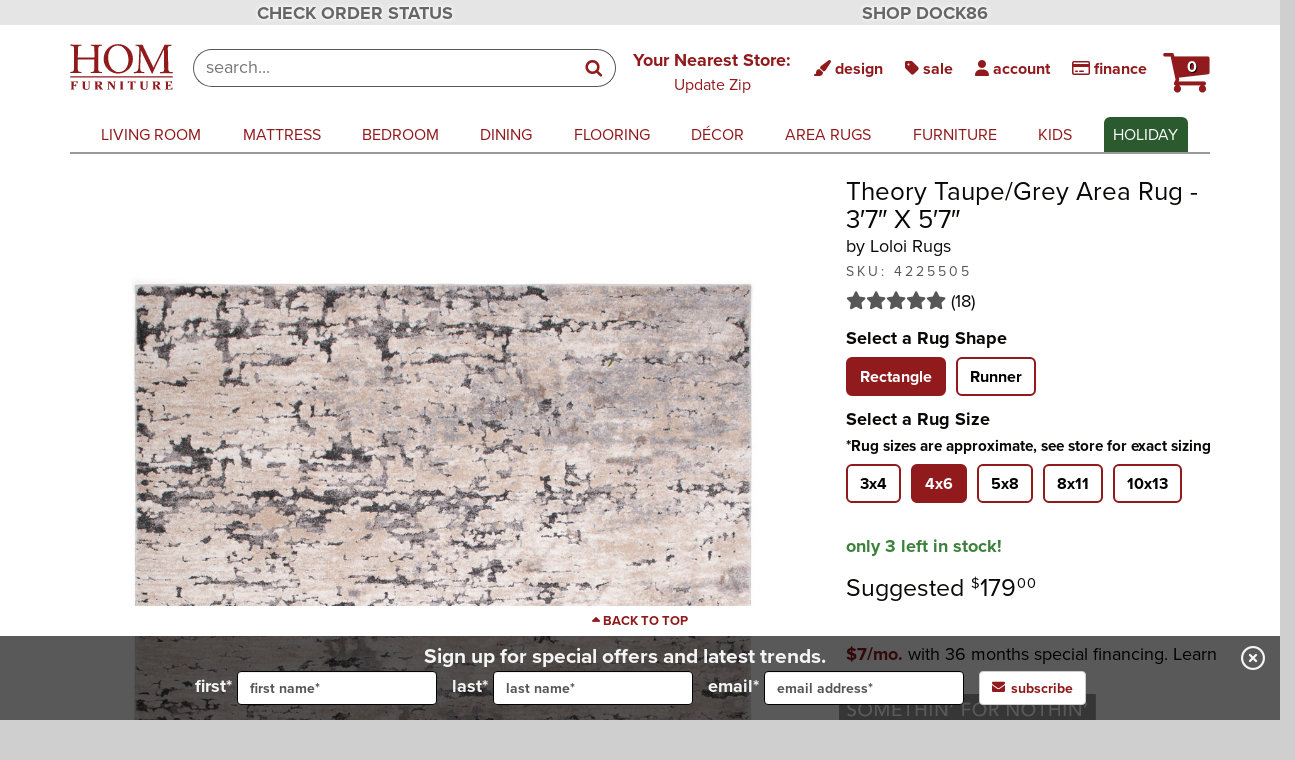

--- FILE ---
content_type: text/html; charset=utf-8
request_url: https://www.homfurniture.com/casual-and-transitional-rugs/Theory-Taupe-Grey-Area-rug/react-datetime/css/react-datetime.css
body_size: 54248
content:
<!DOCTYPE html>
<html>
<head>
  <link rel="stylesheet" type="text/css" class="__meteor-css__" href="/aaef97fe6537179176d5d87b74b432c4e664fba2.css?meteor_css_resource=true">
  <link rel="stylesheet" type="text/css" class="__meteor-css__" href="/62aca4909cd0147b4d830a5dbb373cc5a97aa506.css?meteor_css_resource=true">
  <link rel="stylesheet" type="text/css" class="__meteor-css__" href="/789e69c81df068fbfdb3c61e5f2daa52d501875a.css?meteor_css_resource=true">
  <link rel="stylesheet" type="text/css" class="__meteor-css__" href="/467095d6eb3e06d1ccfe7cb6885c537a18a45a20.css?meteor_css_resource=true">
  <link rel="stylesheet" type="text/css" class="__meteor-css__" href="/25eb921b184f899e778ce02cab79a4b7a373075b.css?meteor_css_resource=true">
<title>HOM Furniture | Furniture Stores in Minneapolis Minnesota &amp; Midwest</title>
	<meta name="google-site-verification" content="I81CbrrsuMWPZfPG7Qp49ChDHN8B02Ci6GTh5byvGS8" />
	<meta name="fragment" content="!">
	<meta name="viewport" content="width=device-width, initial-scale=1, maximum-scale=5">
	<script>
		if (!(/Trident\/\d+/.test(navigator.userAgent))) {
			var script = document.createElement('script');
			script.setAttribute('src', 'https://maps.googleapis.com/maps/api/js?key=AIzaSyBPxE6VxS7w_Mg7oWkOO6eRXYBS93lp84k');
			script.setAttribute('async','');
			script.setAttribute('defer', '');
			document.getElementsByTagName('head')[0].append(script);
		}
	</script>
	<script type="application/ld+json">
		{
			"@context": "http://schema.org",
			"@type": "WebSite",
			"name" : "HOM Furniture",
			"url": "https://www.homfurniture.com/",
			"potentialAction": {
				"@type": "SearchAction",
				"target": "https://www.homfurniture.com/search?s={search_term_string}",
				"query-input": "required name=search_term_string"
			}
		}
	</script>
	<script type="text/javascript" data-channel="5b905217cf2e0f34fcdc97f9" src="//creator.zmags.com/channels.js"></script>
	<!-- Postalytics script -->
	<script type="text/javascript">
		var a;
		var rc = new RegExp('_bn_d=([^;]+)');
		var rq = new RegExp('_bn_d=([^&#]*)', 'i');
		var aq = rq.exec(window.location.href);
		if (aq != null) a=aq;
		else var ac = rc.exec(document.cookie);
		if (ac != null) a=ac;
		if (a != null) {
			var _bn_d = a[1];
			(function() {
				var pl = document.createElement('script'); pl.type = 'text/javascript'; pl.async = true;
				pl.src = ('https:' == document.location.protocol ? 'https://app' : 'http://app') + '.postaladmin.com/plDataEmbed.js';
				var s = document.getElementsByTagName('script')[0]; s.parentNode.insertBefore(pl, s);
			})();
		}
	</script>
	<script id='pixlee_script' src="https://assets.pixlee.com/assets/pixlee_events.js"></script>
	<script type="text/javascript">
		window.pixlee_analytics = new Pixlee_Analytics("XhMkpdlPSB8FchiyscwF");
	</script>
	<!-- END Postalytics script -->
	<script>
		if (window.location.hash && window.location.hash.charAt(0) == '!'){
			window.location = window.location.protocol+'//'+window.location.hostname+window.location.pathname
		}
		window.prerenderReady = false;
	</script>

	<!---------------------- -->
	<script src="//ui.powerreviews.com/stable/4.0/ui.js" async></script>
	<link rel="stylesheet" type="text/css" href="https://c.zmags.com/static/styles.css" />
	<link rel="stylesheet" type="text/css" href="react-datetime/css/react-datetime.css" />
	<script defer type="text/javascript"  src="https://c.zmags.com/static/manifest.js"></script>
	<script defer type="text/javascript"  src="https://c.zmags.com/static/vendor.js"></script>
	<script defer type="text/javascript"  src="https://c.zmags.com/static/client.js"></script>
	<script>
		var b = document.documentElement;
		b.setAttribute('data-useragent',  navigator.userAgent);
		b.setAttribute('data-platform', navigator.platform );
		b.className += ((!!('ontouchstart' in window) || !!('onmsgesturechange' in window))?' touch':'');
	</script>

	<script src="https://cdn.jsdelivr.net/npm/js-cookie@2/src/js.cookie.min.js"></script>
	<!-- objectFitImages polyfill -->
	<script>
		window.objectFitImages=function(){"use strict";function t(t,e){return"data:image/svg+xml,%3Csvg xmlns='http://www.w3.org/2000/svg' width='"+t+"' height='"+e+"'%3E%3C/svg%3E"}function e(t){if(t.srcset&&!p&&window.picturefill){var e=window.picturefill._;t[e.ns]&&t[e.ns].evaled||e.fillImg(t,{reselect:!0}),t[e.ns].curSrc||(t[e.ns].supported=!1,e.fillImg(t,{reselect:!0})),t.currentSrc=t[e.ns].curSrc||t.src}}function i(t){for(var e,i=getComputedStyle(t).fontFamily,r={};null!==(e=u.exec(i));)r[e[1]]=e[2];return r}function r(e,i,r){var n=t(i||1,r||0);b.call(e,"src")!==n&&h.call(e,"src",n)}function n(t,e){t.naturalWidth?e(t):setTimeout(n,100,t,e)}function c(t){var c=i(t),o=t[l];if(c["object-fit"]=c["object-fit"]||"fill",!o.img){if("fill"===c["object-fit"])return;if(!o.skipTest&&f&&!c["object-position"])return}if(!o.img){o.img=new Image(t.width,t.height),o.img.srcset=b.call(t,"data-ofi-srcset")||t.srcset,o.img.src=b.call(t,"data-ofi-src")||t.src,h.call(t,"data-ofi-src",t.src),t.srcset&&h.call(t,"data-ofi-srcset",t.srcset),r(t,t.naturalWidth||t.width,t.naturalHeight||t.height),t.srcset&&(t.srcset="");try{s(t)}catch(t){window.console&&console.log("http://bit.ly/ofi-old-browser")}}e(o.img),t.style.backgroundImage="url("+(o.img.currentSrc||o.img.src).replace("(","%28").replace(")","%29")+")",t.style.backgroundPosition=c["object-position"]||"center",t.style.backgroundRepeat="no-repeat",/scale-down/.test(c["object-fit"])?n(o.img,function(){o.img.naturalWidth>t.width||o.img.naturalHeight>t.height?t.style.backgroundSize="contain":t.style.backgroundSize="auto"}):t.style.backgroundSize=c["object-fit"].replace("none","auto").replace("fill","100% 100%"),n(o.img,function(e){r(t,e.naturalWidth,e.naturalHeight)})}function s(t){var e={get:function(e){return t[l].img[e?e:"src"]},set:function(e,i){return t[l].img[i?i:"src"]=e,h.call(t,"data-ofi-"+i,e),c(t),e}};Object.defineProperty(t,"src",e),Object.defineProperty(t,"currentSrc",{get:function(){return e.get("currentSrc")}}),Object.defineProperty(t,"srcset",{get:function(){return e.get("srcset")},set:function(t){return e.set(t,"srcset")}})}function o(){function t(t,e){return t[l]&&t[l].img&&("src"===e||"srcset"===e)?t[l].img:t}d||(HTMLImageElement.prototype.getAttribute=function(e){return b.call(t(this,e),e)},HTMLImageElement.prototype.setAttribute=function(e,i){return h.call(t(this,e),e,String(i))})}function a(t,e){var i=!w&&!t;if(e=e||{},t=t||"img",d&&!e.skipTest||!m)return!1;"string"==typeof t?t=document.querySelectorAll(t):"length"in t||(t=[t]);for(var r=0;r<t.length;r++)t[r][l]=t[r][l]||{skipTest:e.skipTest},c(t[r]);i&&(document.body.addEventListener("load",function(t){"IMG"===t.target.tagName&&a(t.target,{skipTest:e.skipTest})},!0),w=!0,t="img"),e.watchMQ&&window.addEventListener("resize",a.bind(null,t,{skipTest:e.skipTest}))}var l="bfred-it:object-fit-images",u=/(object-fit|object-position)\s*:\s*([-\w\s%]+)/g,g=new Image,f="object-fit"in g.style,d="object-position"in g.style,m="background-size"in g.style,p="string"==typeof g.currentSrc,b=g.getAttribute,h=g.setAttribute,w=!1;return a.supportsObjectFit=f,a.supportsObjectPosition=d,o(),a}();
	</script>
	<!-- modernizr - adds a bunch of classes to the html element describing the capabilities of the app	-->
	<script>
		!function(e,T){e(function(){"use strict";function e(e){for(var T in e)A.call(e,T)&&(e[T]=new RegExp(e[T],"i"))}function i(e,T){for(var i in e)if(A.call(e,i)&&e[i].test(T))return i;return null}function o(e,T){var i,o,t,n,a=b.props;if(A.call(a,e))for(i=a[e],t=i.length,o=0;t>o;++o)if(n=i[o].exec(T),null!==n)return n[1];return null}function t(e,T){var i=o(e,T);return i?n(i):0/0}function n(e){var T;return T=e.split(/[a-z._ \/\-]/i),1===T.length&&(e=T[0]),T.length>1&&(e=T[0]+".",T.shift(),e+=T.join("")),Number(e)}function a(e,T){return null!=e&&null!=T&&e.toLowerCase()===T.toLowerCase()}function r(e){return G.fullPattern.test(e)||G.shortPattern.test(e.substr(0,4))}function S(e,o,t){if(e.mobile===T){var n,a,S;return(a=i(b.tablets,o))?(e.mobile=e.tablet=a,void(e.phone=null)):(n=i(b.phones,o))?(e.mobile=e.phone=n,void(e.tablet=null)):void(r(o)?(S=l.isPhoneSized(t),S===T?e.mobile=e.tablet=e.phone=d:S?(e.mobile=e.phone=M,e.tablet=null):(e.mobile=e.tablet=H,e.phone=null)):e.mobile=e.tablet=e.phone=null)}}function s(e){var T=null!==e.mobile();return e.os("iOS")&&e.version("iPad")>=4.3||e.os("iOS")&&e.version("iPhone")>=3.1||e.os("iOS")&&e.version("iPod")>=3.1||e.version("Android")>2.1&&e.is("Webkit")||e.version("Windows Phone OS")>=7||e.is("BlackBerry")&&e.version("BlackBerry")>=6||e.match("Playbook.*Tablet")||e.version("webOS")>=1.4&&e.match("Palm|Pre|Pixi")||e.match("hp.*TouchPad")||e.is("Firefox")&&e.version("Firefox")>=12||e.is("Chrome")&&e.is("AndroidOS")&&e.version("Android")>=4||e.is("Skyfire")&&e.version("Skyfire")>=4.1&&e.is("AndroidOS")&&e.version("Android")>=2.3||e.is("Opera")&&e.version("Opera Mobi")>11&&e.is("AndroidOS")||e.is("MeeGoOS")||e.is("Tizen")||e.is("Dolfin")&&e.version("Bada")>=2||(e.is("UC Browser")||e.is("Dolfin"))&&e.version("Android")>=2.3||e.match("Kindle Fire")||e.is("Kindle")&&e.version("Kindle")>=3||e.is("AndroidOS")&&e.is("NookTablet")||e.version("Chrome")>=11&&!T||e.version("Safari")>=5&&!T||e.version("Firefox")>=4&&!T||e.version("MSIE")>=7&&!T||e.version("Opera")>=10&&!T?"A":e.os("iOS")&&e.version("iPad")<4.3||e.os("iOS")&&e.version("iPhone")<3.1||e.os("iOS")&&e.version("iPod")<3.1||e.is("Blackberry")&&e.version("BlackBerry")>=5&&e.version("BlackBerry")<6||e.version("Opera Mini")>=5&&e.version("Opera Mini")<=6.5&&(e.version("Android")>=2.3||e.is("iOS"))||e.match("NokiaN8|NokiaC7|N97.*Series60|Symbian/3")||e.version("Opera Mobi")>=11&&e.is("SymbianOS")?"B":e.version("BlackBerry")<5||e.match("MSIEMobile|Windows CE.*Mobile")||e.version("Windows Mobile")<=5.2?"C":"C"}function l(e,T){this.ua=e||"",this._cache={},this.maxPhoneWidth=T||650}var P,b={phones:{iPhone:"\\\\biPhone\\\\b|\\\\biPod\\\\b\",BlackBerry:\"BlackBerry|\\\\bBB10\\\\b|rim[0-9]+\",HTC:\"HTC|HTC.*(Sensation|Evo|Vision|Explorer|6800|8100|8900|A7272|S510e|C110e|Legend|Desire|T8282)|APX515CKT|Qtek9090|APA9292KT|HD_mini|Sensation.*Z710e|PG86100|Z715e|Desire.*(A8181|HD)|ADR6200|ADR6400L|ADR6425|001HT|Inspire 4G|Android.*\\\\bEVO\\\\b|T-Mobile G1|Z520m\",Nexus:\"Nexus One|Nexus S|Galaxy.*Nexus|Android.*Nexus.*Mobile|Nexus 4|Nexus 5|Nexus 6\",Dell:\"Dell.*Streak|Dell.*Aero|Dell.*Venue|DELL.*Venue Pro|Dell Flash|Dell Smoke|Dell Mini 3iX|XCD28|XCD35|\\\\b001DL\\\\b|\\\\b101DL\\\\b|\\\\bGS01\\\\b\",Motorola:\"Motorola|DROIDX|DROID BIONIC|\\\\bDroid\\\\b.*Build|Android.*Xoom|HRI39|MOT-|A1260|A1680|A555|A853|A855|A953|A955|A956|Motorola.*ELECTRIFY|Motorola.*i1|i867|i940|MB200|MB300|MB501|MB502|MB508|MB511|MB520|MB525|MB526|MB611|MB612|MB632|MB810|MB855|MB860|MB861|MB865|MB870|ME501|ME502|ME511|ME525|ME600|ME632|ME722|ME811|ME860|ME863|ME865|MT620|MT710|MT716|MT720|MT810|MT870|MT917|Motorola.*TITANIUM|WX435|WX445|XT300|XT301|XT311|XT316|XT317|XT319|XT320|XT390|XT502|XT530|XT531|XT532|XT535|XT603|XT610|XT611|XT615|XT681|XT701|XT702|XT711|XT720|XT800|XT806|XT860|XT862|XT875|XT882|XT883|XT894|XT901|XT907|XT909|XT910|XT912|XT928|XT926|XT915|XT919|XT925\",Samsung:\"Samsung|SGH-I337|BGT-S5230|GT-B2100|GT-B2700|GT-B2710|GT-B3210|GT-B3310|GT-B3410|GT-B3730|GT-B3740|GT-B5510|GT-B5512|GT-B5722|GT-B6520|GT-B7300|GT-B7320|GT-B7330|GT-B7350|GT-B7510|GT-B7722|GT-B7800|GT-C3010|GT-C3011|GT-C3060|GT-C3200|GT-C3212|GT-C3212I|GT-C3262|GT-C3222|GT-C3300|GT-C3300K|GT-C3303|GT-C3303K|GT-C3310|GT-C3322|GT-C3330|GT-C3350|GT-C3500|GT-C3510|GT-C3530|GT-C3630|GT-C3780|GT-C5010|GT-C5212|GT-C6620|GT-C6625|GT-C6712|GT-E1050|GT-E1070|GT-E1075|GT-E1080|GT-E1081|GT-E1085|GT-E1087|GT-E1100|GT-E1107|GT-E1110|GT-E1120|GT-E1125|GT-E1130|GT-E1160|GT-E1170|GT-E1175|GT-E1180|GT-E1182|GT-E1200|GT-E1210|GT-E1225|GT-E1230|GT-E1390|GT-E2100|GT-E2120|GT-E2121|GT-E2152|GT-E2220|GT-E2222|GT-E2230|GT-E2232|GT-E2250|GT-E2370|GT-E2550|GT-E2652|GT-E3210|GT-E3213|GT-I5500|GT-I5503|GT-I5700|GT-I5800|GT-I5801|GT-I6410|GT-I6420|GT-I7110|GT-I7410|GT-I7500|GT-I8000|GT-I8150|GT-I8160|GT-I8190|GT-I8320|GT-I8330|GT-I8350|GT-I8530|GT-I8700|GT-I8703|GT-I8910|GT-I9000|GT-I9001|GT-I9003|GT-I9010|GT-I9020|GT-I9023|GT-I9070|GT-I9082|GT-I9100|GT-I9103|GT-I9220|GT-I9250|GT-I9300|GT-I9305|GT-I9500|GT-I9505|GT-M3510|GT-M5650|GT-M7500|GT-M7600|GT-M7603|GT-M8800|GT-M8910|GT-N7000|GT-S3110|GT-S3310|GT-S3350|GT-S3353|GT-S3370|GT-S3650|GT-S3653|GT-S3770|GT-S3850|GT-S5210|GT-S5220|GT-S5229|GT-S5230|GT-S5233|GT-S5250|GT-S5253|GT-S5260|GT-S5263|GT-S5270|GT-S5300|GT-S5330|GT-S5350|GT-S5360|GT-S5363|GT-S5369|GT-S5380|GT-S5380D|GT-S5560|GT-S5570|GT-S5600|GT-S5603|GT-S5610|GT-S5620|GT-S5660|GT-S5670|GT-S5690|GT-S5750|GT-S5780|GT-S5830|GT-S5839|GT-S6102|GT-S6500|GT-S7070|GT-S7200|GT-S7220|GT-S7230|GT-S7233|GT-S7250|GT-S7500|GT-S7530|GT-S7550|GT-S7562|GT-S7710|GT-S8000|GT-S8003|GT-S8500|GT-S8530|GT-S8600|SCH-A310|SCH-A530|SCH-A570|SCH-A610|SCH-A630|SCH-A650|SCH-A790|SCH-A795|SCH-A850|SCH-A870|SCH-A890|SCH-A930|SCH-A950|SCH-A970|SCH-A990|SCH-I100|SCH-I110|SCH-I400|SCH-I405|SCH-I500|SCH-I510|SCH-I515|SCH-I600|SCH-I730|SCH-I760|SCH-I770|SCH-I830|SCH-I910|SCH-I920|SCH-I959|SCH-LC11|SCH-N150|SCH-N300|SCH-R100|SCH-R300|SCH-R351|SCH-R400|SCH-R410|SCH-T300|SCH-U310|SCH-U320|SCH-U350|SCH-U360|SCH-U365|SCH-U370|SCH-U380|SCH-U410|SCH-U430|SCH-U450|SCH-U460|SCH-U470|SCH-U490|SCH-U540|SCH-U550|SCH-U620|SCH-U640|SCH-U650|SCH-U660|SCH-U700|SCH-U740|SCH-U750|SCH-U810|SCH-U820|SCH-U900|SCH-U940|SCH-U960|SCS-26UC|SGH-A107|SGH-A117|SGH-A127|SGH-A137|SGH-A157|SGH-A167|SGH-A177|SGH-A187|SGH-A197|SGH-A227|SGH-A237|SGH-A257|SGH-A437|SGH-A517|SGH-A597|SGH-A637|SGH-A657|SGH-A667|SGH-A687|SGH-A697|SGH-A707|SGH-A717|SGH-A727|SGH-A737|SGH-A747|SGH-A767|SGH-A777|SGH-A797|SGH-A817|SGH-A827|SGH-A837|SGH-A847|SGH-A867|SGH-A877|SGH-A887|SGH-A897|SGH-A927|SGH-B100|SGH-B130|SGH-B200|SGH-B220|SGH-C100|SGH-C110|SGH-C120|SGH-C130|SGH-C140|SGH-C160|SGH-C170|SGH-C180|SGH-C200|SGH-C207|SGH-C210|SGH-C225|SGH-C230|SGH-C417|SGH-C450|SGH-D307|SGH-D347|SGH-D357|SGH-D407|SGH-D415|SGH-D780|SGH-D807|SGH-D980|SGH-E105|SGH-E200|SGH-E315|SGH-E316|SGH-E317|SGH-E335|SGH-E590|SGH-E635|SGH-E715|SGH-E890|SGH-F300|SGH-F480|SGH-I200|SGH-I300|SGH-I320|SGH-I550|SGH-I577|SGH-I600|SGH-I607|SGH-I617|SGH-I627|SGH-I637|SGH-I677|SGH-I700|SGH-I717|SGH-I727|SGH-i747M|SGH-I777|SGH-I780|SGH-I827|SGH-I847|SGH-I857|SGH-I896|SGH-I897|SGH-I900|SGH-I907|SGH-I917|SGH-I927|SGH-I937|SGH-I997|SGH-J150|SGH-J200|SGH-L170|SGH-L700|SGH-M110|SGH-M150|SGH-M200|SGH-N105|SGH-N500|SGH-N600|SGH-N620|SGH-N625|SGH-N700|SGH-N710|SGH-P107|SGH-P207|SGH-P300|SGH-P310|SGH-P520|SGH-P735|SGH-P777|SGH-Q105|SGH-R210|SGH-R220|SGH-R225|SGH-S105|SGH-S307|SGH-T109|SGH-T119|SGH-T139|SGH-T209|SGH-T219|SGH-T229|SGH-T239|SGH-T249|SGH-T259|SGH-T309|SGH-T319|SGH-T329|SGH-T339|SGH-T349|SGH-T359|SGH-T369|SGH-T379|SGH-T409|SGH-T429|SGH-T439|SGH-T459|SGH-T469|SGH-T479|SGH-T499|SGH-T509|SGH-T519|SGH-T539|SGH-T559|SGH-T589|SGH-T609|SGH-T619|SGH-T629|SGH-T639|SGH-T659|SGH-T669|SGH-T679|SGH-T709|SGH-T719|SGH-T729|SGH-T739|SGH-T746|SGH-T749|SGH-T759|SGH-T769|SGH-T809|SGH-T819|SGH-T839|SGH-T919|SGH-T929|SGH-T939|SGH-T959|SGH-T989|SGH-U100|SGH-U200|SGH-U800|SGH-V205|SGH-V206|SGH-X100|SGH-X105|SGH-X120|SGH-X140|SGH-X426|SGH-X427|SGH-X475|SGH-X495|SGH-X497|SGH-X507|SGH-X600|SGH-X610|SGH-X620|SGH-X630|SGH-X700|SGH-X820|SGH-X890|SGH-Z130|SGH-Z150|SGH-Z170|SGH-ZX10|SGH-ZX20|SHW-M110|SPH-A120|SPH-A400|SPH-A420|SPH-A460|SPH-A500|SPH-A560|SPH-A600|SPH-A620|SPH-A660|SPH-A700|SPH-A740|SPH-A760|SPH-A790|SPH-A800|SPH-A820|SPH-A840|SPH-A880|SPH-A900|SPH-A940|SPH-A960|SPH-D600|SPH-D700|SPH-D710|SPH-D720|SPH-I300|SPH-I325|SPH-I330|SPH-I350|SPH-I500|SPH-I600|SPH-I700|SPH-L700|SPH-M100|SPH-M220|SPH-M240|SPH-M300|SPH-M305|SPH-M320|SPH-M330|SPH-M350|SPH-M360|SPH-M370|SPH-M380|SPH-M510|SPH-M540|SPH-M550|SPH-M560|SPH-M570|SPH-M580|SPH-M610|SPH-M620|SPH-M630|SPH-M800|SPH-M810|SPH-M850|SPH-M900|SPH-M910|SPH-M920|SPH-M930|SPH-N100|SPH-N200|SPH-N240|SPH-N300|SPH-N400|SPH-Z400|SWC-E100|SCH-i909|GT-N7100|GT-N7105|SCH-I535|SM-N900A|SGH-I317|SGH-T999L|GT-S5360B|GT-I8262|GT-S6802|GT-S6312|GT-S6310|GT-S5312|GT-S5310|GT-I9105|GT-I8510|GT-S6790N|SM-G7105|SM-N9005|GT-S5301|GT-I9295|GT-I9195|SM-C101|GT-S7392|GT-S7560|GT-B7610|GT-I5510|GT-S7582|GT-S7530E|GT-I8750\",LG:\"\\\\bLG\\\\b;|LG[- ]?(C800|C900|E400|E610|E900|E-900|F160|F180K|F180L|F180S|730|855|L160|LS740|LS840|LS970|LU6200|MS690|MS695|MS770|MS840|MS870|MS910|P500|P700|P705|VM696|AS680|AS695|AX840|C729|E970|GS505|272|C395|E739BK|E960|L55C|L75C|LS696|LS860|P769BK|P350|P500|P509|P870|UN272|US730|VS840|VS950|LN272|LN510|LS670|LS855|LW690|MN270|MN510|P509|P769|P930|UN200|UN270|UN510|UN610|US670|US740|US760|UX265|UX840|VN271|VN530|VS660|VS700|VS740|VS750|VS910|VS920|VS930|VX9200|VX11000|AX840A|LW770|P506|P925|P999|E612|D955|D802)",Sony:"SonyST|SonyLT|SonyEricsson|SonyEricssonLT15iv|LT18i|E10i|LT28h|LT26w|SonyEricssonMT27i|C5303|C6902|C6903|C6906|C6943|D2533",Asus:"Asus.*Galaxy|PadFone.*Mobile",Micromax:"Micromax.*\\b(A210|A92|A88|A72|A111|A110Q|A115|A116|A110|A90S|A26|A51|A35|A54|A25|A27|A89|A68|A65|A57|A90)\\b",Palm:"PalmSource|Palm",Vertu:"Vertu|Vertu.*Ltd|Vertu.*Ascent|Vertu.*Ayxta|Vertu.*Constellation(F|Quest)?|Vertu.*Monika|Vertu.*Signature",Pantech:"PANTECH|IM-A850S|IM-A840S|IM-A830L|IM-A830K|IM-A830S|IM-A820L|IM-A810K|IM-A810S|IM-A800S|IM-T100K|IM-A725L|IM-A780L|IM-A775C|IM-A770K|IM-A760S|IM-A750K|IM-A740S|IM-A730S|IM-A720L|IM-A710K|IM-A690L|IM-A690S|IM-A650S|IM-A630K|IM-A600S|VEGA PTL21|PT003|P8010|ADR910L|P6030|P6020|P9070|P4100|P9060|P5000|CDM8992|TXT8045|ADR8995|IS11PT|P2030|P6010|P8000|PT002|IS06|CDM8999|P9050|PT001|TXT8040|P2020|P9020|P2000|P7040|P7000|C790",Fly:"IQ230|IQ444|IQ450|IQ440|IQ442|IQ441|IQ245|IQ256|IQ236|IQ255|IQ235|IQ245|IQ275|IQ240|IQ285|IQ280|IQ270|IQ260|IQ250",iMobile:"i-mobile (IQ|i-STYLE|idea|ZAA|Hitz)",SimValley:"\\b(SP-80|XT-930|SX-340|XT-930|SX-310|SP-360|SP60|SPT-800|SP-120|SPT-800|SP-140|SPX-5|SPX-8|SP-100|SPX-8|SPX-12)\\b",Wolfgang:"AT-B24D|AT-AS50HD|AT-AS40W|AT-AS55HD|AT-AS45q2|AT-B26D|AT-AS50Q",Alcatel:"Alcatel",Nintendo:"Nintendo 3DS",Amoi:"Amoi",INQ:"INQ",GenericPhone:"Tapatalk|PDA;|SAGEM|\\bmmp\\b|pocket|\\bpsp\\b|symbian|Smartphone|smartfon|treo|up.browser|up.link|vodafone|\\bwap\\b|nokia|Series40|Series60|S60|SonyEricsson|N900|MAUI.*WAP.*Browser"},tablets:{iPad:"iPad|iPad.*Mobile",NexusTablet:"Android.*Nexus[\\s]+(7|9|10)|^.*Android.*Nexus(?:(?!Mobile).)*$",SamsungTablet:"SAMSUNG.*Tablet|Galaxy.*Tab|SC-01C|GT-P1000|GT-P1003|GT-P1010|GT-P3105|GT-P6210|GT-P6800|GT-P6810|GT-P7100|GT-P7300|GT-P7310|GT-P7500|GT-P7510|SCH-I800|SCH-I815|SCH-I905|SGH-I957|SGH-I987|SGH-T849|SGH-T859|SGH-T869|SPH-P100|GT-P3100|GT-P3108|GT-P3110|GT-P5100|GT-P5110|GT-P6200|GT-P7320|GT-P7511|GT-N8000|GT-P8510|SGH-I497|SPH-P500|SGH-T779|SCH-I705|SCH-I915|GT-N8013|GT-P3113|GT-P5113|GT-P8110|GT-N8010|GT-N8005|GT-N8020|GT-P1013|GT-P6201|GT-P7501|GT-N5100|GT-N5105|GT-N5110|SHV-E140K|SHV-E140L|SHV-E140S|SHV-E150S|SHV-E230K|SHV-E230L|SHV-E230S|SHW-M180K|SHW-M180L|SHW-M180S|SHW-M180W|SHW-M300W|SHW-M305W|SHW-M380K|SHW-M380S|SHW-M380W|SHW-M430W|SHW-M480K|SHW-M480S|SHW-M480W|SHW-M485W|SHW-M486W|SHW-M500W|GT-I9228|SCH-P739|SCH-I925|GT-I9200|GT-I9205|GT-P5200|GT-P5210|GT-P5210X|SM-T311|SM-T310|SM-T310X|SM-T210|SM-T210R|SM-T211|SM-P600|SM-P601|SM-P605|SM-P900|SM-P901|SM-T217|SM-T217A|SM-T217S|SM-P6000|SM-T3100|SGH-I467|XE500|SM-T110|GT-P5220|GT-I9200X|GT-N5110X|GT-N5120|SM-P905|SM-T111|SM-T2105|SM-T315|SM-T320|SM-T320X|SM-T321|SM-T520|SM-T525|SM-T530NU|SM-T230NU|SM-T330NU|SM-T900|XE500T1C|SM-P605V|SM-P905V|SM-P600X|SM-P900X|SM-T210X|SM-T230|SM-T230X|SM-T325|GT-P7503|SM-T531|SM-T330|SM-T530|SM-T705C|SM-T535|SM-T331|SM-T800|SM-T700|SM-T537|SM-T807|SM-P907A|SM-T337A|SM-T707A|SM-T807A|SM-T237P|SM-T807P|SM-P607T|SM-T217T|SM-T337T",Kindle:"Kindle|Silk.*Accelerated|Android.*\\b(KFOT|KFTT|KFJWI|KFJWA|KFOTE|KFSOWI|KFTHWI|KFTHWA|KFAPWI|KFAPWA|WFJWAE|KFSAWA|KFSAWI|KFASWI)\\b",SurfaceTablet:"Windows NT [0-9.]+; ARM;.*(Tablet|ARMBJS)",HPTablet:"HP Slate (7|8|10)|HP ElitePad 900|hp-tablet|EliteBook.*Touch|HP 8|Slate 21|HP SlateBook 10",AsusTablet:"^.*PadFone((?!Mobile).)*$|Transformer|TF101|TF101G|TF300T|TF300TG|TF300TL|TF700T|TF700KL|TF701T|TF810C|ME171|ME301T|ME302C|ME371MG|ME370T|ME372MG|ME172V|ME173X|ME400C|Slider SL101|\\bK00F\\b|\\bK00C\\b|\\bK00E\\b|\\bK00L\\b|TX201LA|ME176C|ME102A|\\bM80TA\\b|ME372CL|ME560CG|ME372CG",BlackBerryTablet:"PlayBook|RIM Tablet",HTCtablet:"HTC_Flyer_P512|HTC Flyer|HTC Jetstream|HTC-P715a|HTC EVO View 4G|PG41200|PG09410",MotorolaTablet:"xoom|sholest|MZ615|MZ605|MZ505|MZ601|MZ602|MZ603|MZ604|MZ606|MZ607|MZ608|MZ609|MZ615|MZ616|MZ617",NookTablet:"Android.*Nook|NookColor|nook browser|BNRV200|BNRV200A|BNTV250|BNTV250A|BNTV400|BNTV600|LogicPD Zoom2",AcerTablet:"Android.*; \\b(A100|A101|A110|A200|A210|A211|A500|A501|A510|A511|A700|A701|W500|W500P|W501|W501P|W510|W511|W700|G100|G100W|B1-A71|B1-710|B1-711|A1-810|A1-811|A1-830)\\b|W3-810|\\bA3-A10\\b",ToshibaTablet:"Android.*(AT100|AT105|AT200|AT205|AT270|AT275|AT300|AT305|AT1S5|AT500|AT570|AT700|AT830)|TOSHIBA.*FOLIO",LGTablet:"\\bL-06C|LG-V909|LG-V900|LG-V700|LG-V510|LG-V500|LG-V410|LG-V400|LG-VK810\\b",FujitsuTablet:"Android.*\\b(F-01D|F-02F|F-05E|F-10D|M532|Q572)\\b",PrestigioTablet:"PMP3170B|PMP3270B|PMP3470B|PMP7170B|PMP3370B|PMP3570C|PMP5870C|PMP3670B|PMP5570C|PMP5770D|PMP3970B|PMP3870C|PMP5580C|PMP5880D|PMP5780D|PMP5588C|PMP7280C|PMP7280C3G|PMP7280|PMP7880D|PMP5597D|PMP5597|PMP7100D|PER3464|PER3274|PER3574|PER3884|PER5274|PER5474|PMP5097CPRO|PMP5097|PMP7380D|PMP5297C|PMP5297C_QUAD",LenovoTablet:"Idea(Tab|Pad)( A1|A10| K1|)|ThinkPad([ ]+)?Tablet|Lenovo.*(S2109|S2110|S5000|S6000|K3011|A3000|A3500|A1000|A2107|A2109|A1107|A5500|A7600|B6000|B8000|B8080)(-|)(FL|F|HV|H|)",DellTablet:"Venue 11|Venue 8|Venue 7|Dell Streak 10|Dell Streak 7",YarvikTablet:"Android.*\\b(TAB210|TAB211|TAB224|TAB250|TAB260|TAB264|TAB310|TAB360|TAB364|TAB410|TAB411|TAB420|TAB424|TAB450|TAB460|TAB461|TAB464|TAB465|TAB467|TAB468|TAB07-100|TAB07-101|TAB07-150|TAB07-151|TAB07-152|TAB07-200|TAB07-201-3G|TAB07-210|TAB07-211|TAB07-212|TAB07-214|TAB07-220|TAB07-400|TAB07-485|TAB08-150|TAB08-200|TAB08-201-3G|TAB08-201-30|TAB09-100|TAB09-211|TAB09-410|TAB10-150|TAB10-201|TAB10-211|TAB10-400|TAB10-410|TAB13-201|TAB274EUK|TAB275EUK|TAB374EUK|TAB462EUK|TAB474EUK|TAB9-200)\\b",MedionTablet:"Android.*\\bOYO\\b|LIFE.*(P9212|P9514|P9516|S9512)|LIFETAB",ArnovaTablet:"AN10G2|AN7bG3|AN7fG3|AN8G3|AN8cG3|AN7G3|AN9G3|AN7dG3|AN7dG3ST|AN7dG3ChildPad|AN10bG3|AN10bG3DT|AN9G2",IntensoTablet:"INM8002KP|INM1010FP|INM805ND|Intenso Tab|TAB1004",IRUTablet:"M702pro",MegafonTablet:"MegaFon V9|\\bZTE V9\\b|Android.*\\bMT7A\\b",EbodaTablet:"E-Boda (Supreme|Impresspeed|Izzycomm|Essential)",AllViewTablet:"Allview.*(Viva|Alldro|City|Speed|All TV|Frenzy|Quasar|Shine|TX1|AX1|AX2)",ArchosTablet:"\\b(101G9|80G9|A101IT)\\b|Qilive 97R|Archos5|\\bARCHOS (70|79|80|90|97|101|FAMILYPAD|)(b|)(G10| Cobalt| TITANIUM(HD|)| Xenon| Neon|XSK| 2| XS 2| PLATINUM| CARBON|GAMEPAD)\\b",AinolTablet:"NOVO7|NOVO8|NOVO10|Novo7Aurora|Novo7Basic|NOVO7PALADIN|novo9-Spark",SonyTablet:"Sony.*Tablet|Xperia Tablet|Sony Tablet S|SO-03E|SGPT12|SGPT13|SGPT114|SGPT121|SGPT122|SGPT123|SGPT111|SGPT112|SGPT113|SGPT131|SGPT132|SGPT133|SGPT211|SGPT212|SGPT213|SGP311|SGP312|SGP321|EBRD1101|EBRD1102|EBRD1201|SGP351|SGP341|SGP511|SGP512|SGP521|SGP541|SGP551",PhilipsTablet:"\\b(PI2010|PI3000|PI3100|PI3105|PI3110|PI3205|PI3210|PI3900|PI4010|PI7000|PI7100)\\b",CubeTablet:"Android.*(K8GT|U9GT|U10GT|U16GT|U17GT|U18GT|U19GT|U20GT|U23GT|U30GT)|CUBE U8GT",CobyTablet:"MID1042|MID1045|MID1125|MID1126|MID7012|MID7014|MID7015|MID7034|MID7035|MID7036|MID7042|MID7048|MID7127|MID8042|MID8048|MID8127|MID9042|MID9740|MID9742|MID7022|MID7010",MIDTablet:"M9701|M9000|M9100|M806|M1052|M806|T703|MID701|MID713|MID710|MID727|MID760|MID830|MID728|MID933|MID125|MID810|MID732|MID120|MID930|MID800|MID731|MID900|MID100|MID820|MID735|MID980|MID130|MID833|MID737|MID960|MID135|MID860|MID736|MID140|MID930|MID835|MID733",MSITablet:"MSI \\b(Primo 73K|Primo 73L|Primo 81L|Primo 77|Primo 93|Primo 75|Primo 76|Primo 73|Primo 81|Primo 91|Primo 90|Enjoy 71|Enjoy 7|Enjoy 10)\\b",SMiTTablet:"Android.*(\\bMID\\b|MID-560|MTV-T1200|MTV-PND531|MTV-P1101|MTV-PND530)",RockChipTablet:"Android.*(RK2818|RK2808A|RK2918|RK3066)|RK2738|RK2808A",FlyTablet:"IQ310|Fly Vision",bqTablet:"bq.*(Elcano|Curie|Edison|Maxwell|Kepler|Pascal|Tesla|Hypatia|Platon|Newton|Livingstone|Cervantes|Avant)|Maxwell.*Lite|Maxwell.*Plus",HuaweiTablet:"MediaPad|MediaPad 7 Youth|IDEOS S7|S7-201c|S7-202u|S7-101|S7-103|S7-104|S7-105|S7-106|S7-201|S7-Slim",NecTablet:"\\bN-06D|\\bN-08D",PantechTablet:"Pantech.*P4100",BronchoTablet:"Broncho.*(N701|N708|N802|a710)",VersusTablet:"TOUCHPAD.*[78910]|\\bTOUCHTAB\\b",ZyncTablet:"z1000|Z99 2G|z99|z930|z999|z990|z909|Z919|z900",PositivoTablet:"TB07STA|TB10STA|TB07FTA|TB10FTA",NabiTablet:"Android.*\\bNabi",KoboTablet:"Kobo Touch|\\bK080\\b|\\bVox\\b Build|\\bArc\\b Build",DanewTablet:"DSlide.*\\b(700|701R|702|703R|704|802|970|971|972|973|974|1010|1012)\\b",TexetTablet:"NaviPad|TB-772A|TM-7045|TM-7055|TM-9750|TM-7016|TM-7024|TM-7026|TM-7041|TM-7043|TM-7047|TM-8041|TM-9741|TM-9747|TM-9748|TM-9751|TM-7022|TM-7021|TM-7020|TM-7011|TM-7010|TM-7023|TM-7025|TM-7037W|TM-7038W|TM-7027W|TM-9720|TM-9725|TM-9737W|TM-1020|TM-9738W|TM-9740|TM-9743W|TB-807A|TB-771A|TB-727A|TB-725A|TB-719A|TB-823A|TB-805A|TB-723A|TB-715A|TB-707A|TB-705A|TB-709A|TB-711A|TB-890HD|TB-880HD|TB-790HD|TB-780HD|TB-770HD|TB-721HD|TB-710HD|TB-434HD|TB-860HD|TB-840HD|TB-760HD|TB-750HD|TB-740HD|TB-730HD|TB-722HD|TB-720HD|TB-700HD|TB-500HD|TB-470HD|TB-431HD|TB-430HD|TB-506|TB-504|TB-446|TB-436|TB-416|TB-146SE|TB-126SE",PlaystationTablet:"Playstation.*(Portable|Vita)",TrekstorTablet:"ST10416-1|VT10416-1|ST70408-1|ST702xx-1|ST702xx-2|ST80208|ST97216|ST70104-2|VT10416-2|ST10216-2A|SurfTab",PyleAudioTablet:"\\b(PTBL10CEU|PTBL10C|PTBL72BC|PTBL72BCEU|PTBL7CEU|PTBL7C|PTBL92BC|PTBL92BCEU|PTBL9CEU|PTBL9CUK|PTBL9C)\\b",AdvanTablet:"Android.* \\b(E3A|T3X|T5C|T5B|T3E|T3C|T3B|T1J|T1F|T2A|T1H|T1i|E1C|T1-E|T5-A|T4|E1-B|T2Ci|T1-B|T1-D|O1-A|E1-A|T1-A|T3A|T4i)\\b ",DanyTechTablet:"Genius Tab G3|Genius Tab S2|Genius Tab Q3|Genius Tab G4|Genius Tab Q4|Genius Tab G-II|Genius TAB GII|Genius TAB GIII|Genius Tab S1",GalapadTablet:"Android.*\\bG1\\b",MicromaxTablet:"Funbook|Micromax.*\\b(P250|P560|P360|P362|P600|P300|P350|P500|P275)\\b",KarbonnTablet:"Android.*\\b(A39|A37|A34|ST8|ST10|ST7|Smart Tab3|Smart Tab2)\\b",AllFineTablet:"Fine7 Genius|Fine7 Shine|Fine7 Air|Fine8 Style|Fine9 More|Fine10 Joy|Fine11 Wide",PROSCANTablet:"\\b(PEM63|PLT1023G|PLT1041|PLT1044|PLT1044G|PLT1091|PLT4311|PLT4311PL|PLT4315|PLT7030|PLT7033|PLT7033D|PLT7035|PLT7035D|PLT7044K|PLT7045K|PLT7045KB|PLT7071KG|PLT7072|PLT7223G|PLT7225G|PLT7777G|PLT7810K|PLT7849G|PLT7851G|PLT7852G|PLT8015|PLT8031|PLT8034|PLT8036|PLT8080K|PLT8082|PLT8088|PLT8223G|PLT8234G|PLT8235G|PLT8816K|PLT9011|PLT9045K|PLT9233G|PLT9735|PLT9760G|PLT9770G)\\b",YONESTablet:"BQ1078|BC1003|BC1077|RK9702|BC9730|BC9001|IT9001|BC7008|BC7010|BC708|BC728|BC7012|BC7030|BC7027|BC7026",ChangJiaTablet:"TPC7102|TPC7103|TPC7105|TPC7106|TPC7107|TPC7201|TPC7203|TPC7205|TPC7210|TPC7708|TPC7709|TPC7712|TPC7110|TPC8101|TPC8103|TPC8105|TPC8106|TPC8203|TPC8205|TPC8503|TPC9106|TPC9701|TPC97101|TPC97103|TPC97105|TPC97106|TPC97111|TPC97113|TPC97203|TPC97603|TPC97809|TPC97205|TPC10101|TPC10103|TPC10106|TPC10111|TPC10203|TPC10205|TPC10503",GUTablet:"TX-A1301|TX-M9002|Q702|kf026",PointOfViewTablet:"TAB-P506|TAB-navi-7-3G-M|TAB-P517|TAB-P-527|TAB-P701|TAB-P703|TAB-P721|TAB-P731N|TAB-P741|TAB-P825|TAB-P905|TAB-P925|TAB-PR945|TAB-PL1015|TAB-P1025|TAB-PI1045|TAB-P1325|TAB-PROTAB[0-9]+|TAB-PROTAB25|TAB-PROTAB26|TAB-PROTAB27|TAB-PROTAB26XL|TAB-PROTAB2-IPS9|TAB-PROTAB30-IPS9|TAB-PROTAB25XXL|TAB-PROTAB26-IPS10|TAB-PROTAB30-IPS10",OvermaxTablet:"OV-(SteelCore|NewBase|Basecore|Baseone|Exellen|Quattor|EduTab|Solution|ACTION|BasicTab|TeddyTab|MagicTab|Stream|TB-08|TB-09)",HCLTablet:"HCL.*Tablet|Connect-3G-2.0|Connect-2G-2.0|ME Tablet U1|ME Tablet U2|ME Tablet G1|ME Tablet X1|ME Tablet Y2|ME Tablet Sync",DPSTablet:"DPS Dream 9|DPS Dual 7",VistureTablet:"V97 HD|i75 3G|Visture V4( HD)?|Visture V5( HD)?|Visture V10",CrestaTablet:"CTP(-)?810|CTP(-)?818|CTP(-)?828|CTP(-)?838|CTP(-)?888|CTP(-)?978|CTP(-)?980|CTP(-)?987|CTP(-)?988|CTP(-)?989",MediatekTablet:"\\bMT8125|MT8389|MT8135|MT8377\\b",ConcordeTablet:"Concorde([ ]+)?Tab|ConCorde ReadMan",GoCleverTablet:"GOCLEVER TAB|A7GOCLEVER|M1042|M7841|M742|R1042BK|R1041|TAB A975|TAB A7842|TAB A741|TAB A741L|TAB M723G|TAB M721|TAB A1021|TAB I921|TAB R721|TAB I720|TAB T76|TAB R70|TAB R76.2|TAB R106|TAB R83.2|TAB M813G|TAB I721|GCTA722|TAB I70|TAB I71|TAB S73|TAB R73|TAB R74|TAB R93|TAB R75|TAB R76.1|TAB A73|TAB A93|TAB A93.2|TAB T72|TAB R83|TAB R974|TAB R973|TAB A101|TAB A103|TAB A104|TAB A104.2|R105BK|M713G|A972BK|TAB A971|TAB R974.2|TAB R104|TAB R83.3|TAB A1042",ModecomTablet:"FreeTAB 9000|FreeTAB 7.4|FreeTAB 7004|FreeTAB 7800|FreeTAB 2096|FreeTAB 7.5|FreeTAB 1014|FreeTAB 1001 |FreeTAB 8001|FreeTAB 9706|FreeTAB 9702|FreeTAB 7003|FreeTAB 7002|FreeTAB 1002|FreeTAB 7801|FreeTAB 1331|FreeTAB 1004|FreeTAB 8002|FreeTAB 8014|FreeTAB 9704|FreeTAB 1003",VoninoTablet:"\\b(Argus[ _]?S|Diamond[ _]?79HD|Emerald[ _]?78E|Luna[ _]?70C|Onyx[ _]?S|Onyx[ _]?Z|Orin[ _]?HD|Orin[ _]?S|Otis[ _]?S|SpeedStar[ _]?S|Magnet[ _]?M9|Primus[ _]?94[ _]?3G|Primus[ _]?94HD|Primus[ _]?QS|Android.*\\bQ8\\b|Sirius[ _]?EVO[ _]?QS|Sirius[ _]?QS|Spirit[ _]?S)\\b",ECSTablet:"V07OT2|TM105A|S10OT1|TR10CS1",StorexTablet:"eZee[_']?(Tab|Go)[0-9]+|TabLC7|Looney Tunes Tab",VodafoneTablet:"SmartTab([ ]+)?[0-9]+|SmartTabII10|SmartTabII7",EssentielBTablet:"Smart[ ']?TAB[ ]+?[0-9]+|Family[ ']?TAB2",RossMoorTablet:"RM-790|RM-997|RMD-878G|RMD-974R|RMT-705A|RMT-701|RME-601|RMT-501|RMT-711",iMobileTablet:"i-mobile i-note",TolinoTablet:"tolino tab [0-9.]+|tolino shine",AudioSonicTablet:"\\bC-22Q|T7-QC|T-17B|T-17P\\b",AMPETablet:"Android.* A78 ",SkkTablet:"Android.* (SKYPAD|PHOENIX|CYCLOPS)",TecnoTablet:"TECNO P9",JXDTablet:"Android.*\\b(F3000|A3300|JXD5000|JXD3000|JXD2000|JXD300B|JXD300|S5800|S7800|S602b|S5110b|S7300|S5300|S602|S603|S5100|S5110|S601|S7100a|P3000F|P3000s|P101|P200s|P1000m|P200m|P9100|P1000s|S6600b|S908|P1000|P300|S18|S6600|S9100)\\b",iJoyTablet:"Tablet (Spirit 7|Essentia|Galatea|Fusion|Onix 7|Landa|Titan|Scooby|Deox|Stella|Themis|Argon|Unique 7|Sygnus|Hexen|Finity 7|Cream|Cream X2|Jade|Neon 7|Neron 7|Kandy|Scape|Saphyr 7|Rebel|Biox|Rebel|Rebel 8GB|Myst|Draco 7|Myst|Tab7-004|Myst|Tadeo Jones|Tablet Boing|Arrow|Draco Dual Cam|Aurix|Mint|Amity|Revolution|Finity 9|Neon 9|T9w|Amity 4GB Dual Cam|Stone 4GB|Stone 8GB|Andromeda|Silken|X2|Andromeda II|Halley|Flame|Saphyr 9,7|Touch 8|Planet|Triton|Unique 10|Hexen 10|Memphis 4GB|Memphis 8GB|Onix 10)",FX2Tablet:"FX2 PAD7|FX2 PAD10",XoroTablet:"KidsPAD 701|PAD[ ]?712|PAD[ ]?714|PAD[ ]?716|PAD[ ]?717|PAD[ ]?718|PAD[ ]?720|PAD[ ]?721|PAD[ ]?722|PAD[ ]?790|PAD[ ]?792|PAD[ ]?900|PAD[ ]?9715D|PAD[ ]?9716DR|PAD[ ]?9718DR|PAD[ ]?9719QR|PAD[ ]?9720QR|TelePAD1030|Telepad1032|TelePAD730|TelePAD731|TelePAD732|TelePAD735Q|TelePAD830|TelePAD9730|TelePAD795|MegaPAD 1331|MegaPAD 1851|MegaPAD 2151",ViewsonicTablet:"ViewPad 10pi|ViewPad 10e|ViewPad 10s|ViewPad E72|ViewPad7|ViewPad E100|ViewPad 7e|ViewSonic VB733|VB100a",OdysTablet:"LOOX|XENO10|ODYS[ -](Space|EVO|Xpress|NOON)|\\bXELIO\\b|Xelio10Pro|XELIO7PHONETAB|XELIO10EXTREME|XELIOPT2|NEO_QUAD10",CaptivaTablet:"CAPTIVA PAD",IconbitTablet:"NetTAB|NT-3702|NT-3702S|NT-3702S|NT-3603P|NT-3603P|NT-0704S|NT-0704S|NT-3805C|NT-3805C|NT-0806C|NT-0806C|NT-0909T|NT-0909T|NT-0907S|NT-0907S|NT-0902S|NT-0902S",TeclastTablet:"T98 4G|\\bP80\\b|\\bX90HD\\b|X98 Air|X98 Air 3G|\\bX89\\b|P80 3G|\\bX80h\\b|P98 Air|\\bX89HD\\b|P98 3G|\\bP90HD\\b|P89 3G|X98 3G|\\bP70h\\b|P79HD 3G|G18d 3G|\\bP79HD\\b|\\bP89s\\b|\\bA88\\b|\\bP10HD\\b|\\bP19HD\\b|G18 3G|\\bP78HD\\b|\\bA78\\b|\\bP75\\b|G17s 3G|G17h 3G|\\bP85t\\b|\\bP90\\b|\\bP11\\b|\\bP98t\\b|\\bP98HD\\b|\\bG18d\\b|\\bP85s\\b|\\bP11HD\\b|\\bP88s\\b|\\bA80HD\\b|\\bA80se\\b|\\bA10h\\b|\\bP89\\b|\\bP78s\\b|\\bG18\\b|\\bP85\\b|\\bA70h\\b|\\bA70\\b|\\bG17\\b|\\bP18\\b|\\bA80s\\b|\\bA11s\\b|\\bP88HD\\b|\\bA80h\\b|\\bP76s\\b|\\bP76h\\b|\\bP98\\b|\\bA10HD\\b|\\bP78\\b|\\bP88\\b|\\bA11\\b|\\bA10t\\b|\\bP76a\\b|\\bP76t\\b|\\bP76e\\b|\\bP85HD\\b|\\bP85a\\b|\\bP86\\b|\\bP75HD\\b|\\bP76v\\b|\\bA12\\b|\\bP75a\\b|\\bA15\\b|\\bP76Ti\\b|\\bP81HD\\b|\\bA10\\b|\\bT760VE\\b|\\bT720HD\\b|\\bP76\\b|\\bP73\\b|\\bP71\\b|\\bP72\\b|\\bT720SE\\b|\\bC520Ti\\b|\\bT760\\b|\\bT720VE\\b|T720-3GE|T720-WiFi",JaytechTablet:"TPC-PA762",BlaupunktTablet:"Endeavour 800NG|Endeavour 1010",DigmaTablet:"\\b(iDx10|iDx9|iDx8|iDx7|iDxD7|iDxD8|iDsQ8|iDsQ7|iDsQ8|iDsD10|iDnD7|3TS804H|iDsQ11|iDj7|iDs10)\\b",EvolioTablet:"ARIA_Mini_wifi|Aria[ _]Mini|Evolio X10|Evolio X7|Evolio X8|\\bEvotab\\b|\\bNeura\\b",LavaTablet:"QPAD E704|\\bIvoryS\\b|E-TAB IVORY",CelkonTablet:"CT695|CT888|CT[\\s]?910|CT7 Tab|CT9 Tab|CT3 Tab|CT2 Tab|CT1 Tab|C820|C720|\\bCT-1\\b",MiTablet:"\\bMI PAD\\b|\\bHM NOTE 1W\\b",NibiruTablet:"Nibiru M1|Nibiru Jupiter One",NexoTablet:"NEXO NOVA|NEXO 10|NEXO AVIO|NEXO FREE|NEXO GO|NEXO EVO|NEXO 3G|NEXO SMART|NEXO KIDDO|NEXO MOBI",UbislateTablet:"UbiSlate[\\s]?7C",PocketBookTablet:"Pocketbook",Hudl:"Hudl HT7S3",TelstraTablet:"T-Hub2",GenericTablet:"Android.*\\b97D\\b|Tablet(?!.*PC)|BNTV250A|MID-WCDMA|LogicPD Zoom2|\\bA7EB\\b|CatNova8|A1_07|CT704|CT1002|\\bM721\\b|rk30sdk|\\bEVOTAB\\b|M758A|ET904|ALUMIUM10|Smartfren Tab|Endeavour 1010|Tablet-PC-4|Tagi Tab|\\bM6pro\\b|CT1020W|arc 10HD|\\bJolla\\b"},oss:{AndroidOS:"Android",BlackBerryOS:"blackberry|\\bBB10\\b|rim tablet os",PalmOS:"PalmOS|avantgo|blazer|elaine|hiptop|palm|plucker|xiino",SymbianOS:"Symbian|SymbOS|Series60|Series40|SYB-[0-9]+|\\bS60\\b",WindowsMobileOS:"Windows CE.*(PPC|Smartphone|Mobile|[0-9]{3}x[0-9]{3})|Window Mobile|Windows Phone [0-9.]+|WCE;",WindowsPhoneOS:"Windows Phone 8.0|Windows Phone OS|XBLWP7|ZuneWP7|Windows NT 6.[23]; ARM;",iOS:"\\biPhone.*Mobile|\\biPod|\\biPad",MeeGoOS:"MeeGo",MaemoOS:"Maemo",JavaOS:"J2ME/|\\bMIDP\\b|\\bCLDC\\b",webOS:"webOS|hpwOS",badaOS:"\\bBada\\b",BREWOS:"BREW"},uas:{Chrome:"\\bCrMo\\b|CriOS|Android.*Chrome/[.0-9]* (Mobile)?",Dolfin:"\\bDolfin\\b",Opera:"Opera.*Mini|Opera.*Mobi|Android.*Opera|Mobile.*OPR/[0-9.]+|Coast/[0-9.]+",Skyfire:"Skyfire",IE:"IEMobile|MSIEMobile",Firefox:"fennec|firefox.*maemo|(Mobile|Tablet).*Firefox|Firefox.*Mobile",Bolt:"bolt",TeaShark:"teashark",Blazer:"Blazer",Safari:"Version.*Mobile.*Safari|Safari.*Mobile|MobileSafari",Tizen:"Tizen",UCBrowser:"UC.*Browser|UCWEB",baiduboxapp:"baiduboxapp",baidubrowser:"baidubrowser",DiigoBrowser:"DiigoBrowser",Puffin:"Puffin",Mercury:"\\bMercury\\b",ObigoBrowser:"Obigo",NetFront:"NF-Browser",GenericBrowser:"NokiaBrowser|OviBrowser|OneBrowser|TwonkyBeamBrowser|SEMC.*Browser|FlyFlow|Minimo|NetFront|Novarra-Vision|MQQBrowser|MicroMessenger"},props:{Mobile:"Mobile/[VER]",Build:"Build/[VER]",Version:"Version/[VER]",VendorID:"VendorID/[VER]",iPad:"iPad.*CPU[a-z ]+[VER]",iPhone:"iPhone.*CPU[a-z ]+[VER]",iPod:"iPod.*CPU[a-z ]+[VER]",Kindle:"Kindle/[VER]",Chrome:["Chrome/[VER]","CriOS/[VER]","CrMo/[VER]"],Coast:["Coast/[VER]"],Dolfin:"Dolfin/[VER]",Firefox:"Firefox/[VER]",Fennec:"Fennec/[VER]",IE:["IEMobile/[VER];","IEMobile [VER]","MSIE [VER];"],NetFront:"NetFront/[VER]",NokiaBrowser:"NokiaBrowser/[VER]",Opera:[" OPR/[VER]","Opera Mini/[VER]","Version/[VER]"],"Opera Mini":"Opera Mini/[VER]","Opera Mobi":"Version/[VER]","UC Browser":"UC Browser[VER]",MQQBrowser:"MQQBrowser/[VER]",MicroMessenger:"MicroMessenger/[VER]",baiduboxapp:"baiduboxapp/[VER]",baidubrowser:"baidubrowser/[VER]",Iron:"Iron/[VER]",Safari:["Version/[VER]","Safari/[VER]"],Skyfire:"Skyfire/[VER]",Tizen:"Tizen/[VER]",Webkit:"webkit[ /][VER]",Gecko:"Gecko/[VER]",Trident:"Trident/[VER]",Presto:"Presto/[VER]",iOS:" \\bOS\\b [VER] ",Android:"Android [VER]",BlackBerry:["BlackBerry[\\w]+/[VER]","BlackBerry.*Version/[VER]","Version/[VER]"],BREW:"BREW [VER]",Java:"Java/[VER]","Windows Phone OS":["Windows Phone OS [VER]","Windows Phone [VER]"],"Windows Phone":"Windows Phone [VER]","Windows CE":"Windows CE/[VER]","Windows NT":"Windows NT [VER]",Symbian:["SymbianOS/[VER]","Symbian/[VER]"],webOS:["webOS/[VER]","hpwOS/[VER];"]},utils:{DesktopMode:"WPDesktop",TV:"SonyDTV|HbbTV",WebKit:"(webkit)[ /]([\\w.]+)",Bot:"Googlebot|YandexBot|bingbot|ia_archiver|AhrefsBot|Ezooms|GSLFbot|WBSearchBot|Twitterbot|TweetmemeBot|Twikle|PaperLiBot|Wotbox|UnwindFetchor|facebookexternalhit",MobileBot:"Googlebot-Mobile|YahooSeeker/M1A1-R2D2",Console:"\\b(Nintendo|Nintendo WiiU|Nintendo 3DS|PLAYSTATION|Xbox)\\b",Watch:"SM-V700"}},G={fullPattern:/(android|bb\d+|meego).+mobile|avantgo|bada\/|blackberry|blazer|compal|elaine|fennec|hiptop|iemobile|ip(hone|od)|iris|kindle|lge |maemo|midp|mmp|mobile.+firefox|netfront|opera m(ob|in)i|palm( os)?|phone|p(ixi|re)\/|plucker|pocket|psp|series(4|6)0|symbian|treo|up\.(browser|link)|vodafone|wap|windows (ce|phone)|xda|xiino/i,shortPattern:/1207|6310|6590|3gso|4thp|50[1-6]i|770s|802s|a wa|abac|ac(er|oo|s\-)|ai(ko|rn)|al(av|ca|co)|amoi|an(ex|ny|yw)|aptu|ar(ch|go)|as(te|us)|attw|au(di|\-m|r |s )|avan|be(ck|ll|nq)|bi(lb|rd)|bl(ac|az)|br(e|v)w|bumb|bw\-(n|u)|c55\/|capi|ccwa|cdm\-|cell|chtm|cldc|cmd\-|co(mp|nd)|craw|da(it|ll|ng)|dbte|dc\-s|devi|dica|dmob|do(c|p)o|ds(12|\-d)|el(49|ai)|em(l2|ul)|er(ic|k0)|esl8|ez([4-7]0|os|wa|ze)|fetc|fly(\-|_)|g1 u|g560|gene|gf\-5|g\-mo|go(\.w|od)|gr(ad|un)|haie|hcit|hd\-(m|p|t)|hei\-|hi(pt|ta)|hp( i|ip)|hs\-c|ht(c(\-| |_|a|g|p|s|t)|tp)|hu(aw|tc)|i\-(20|go|ma)|i230|iac( |\-|\/)|ibro|idea|ig01|ikom|im1k|inno|ipaq|iris|ja(t|v)a|jbro|jemu|jigs|kddi|keji|kgt( |\/)|klon|kpt |kwc\-|kyo(c|k)|le(no|xi)|lg( g|\/(k|l|u)|50|54|\-[a-w])|libw|lynx|m1\-w|m3ga|m50\/|ma(te|ui|xo)|mc(01|21|ca)|m\-cr|me(rc|ri)|mi(o8|oa|ts)|mmef|mo(01|02|bi|de|do|t(\-| |o|v)|zz)|mt(50|p1|v )|mwbp|mywa|n10[0-2]|n20[2-3]|n30(0|2)|n50(0|2|5)|n7(0(0|1)|10)|ne((c|m)\-|on|tf|wf|wg|wt)|nok(6|i)|nzph|o2im|op(ti|wv)|oran|owg1|p800|pan(a|d|t)|pdxg|pg(13|\-([1-8]|c))|phil|pire|pl(ay|uc)|pn\-2|po(ck|rt|se)|prox|psio|pt\-g|qa\-a|qc(07|12|21|32|60|\-[2-7]|i\-)|qtek|r380|r600|raks|rim9|ro(ve|zo)|s55\/|sa(ge|ma|mm|ms|ny|va)|sc(01|h\-|oo|p\-)|sdk\/|se(c(\-|0|1)|47|mc|nd|ri)|sgh\-|shar|sie(\-|m)|sk\-0|sl(45|id)|sm(al|ar|b3|it|t5)|so(ft|ny)|sp(01|h\-|v\-|v )|sy(01|mb)|t2(18|50)|t6(00|10|18)|ta(gt|lk)|tcl\-|tdg\-|tel(i|m)|tim\-|t\-mo|to(pl|sh)|ts(70|m\-|m3|m5)|tx\-9|up(\.b|g1|si)|utst|v400|v750|veri|vi(rg|te)|vk(40|5[0-3]|\-v)|vm40|voda|vulc|vx(52|53|60|61|70|80|81|83|85|98)|w3c(\-| )|webc|whit|wi(g |nc|nw)|wmlb|wonu|x700|yas\-|your|zeto|zte\-/i},A=Object.prototype.hasOwnProperty,M="UnknownPhone",H="UnknownTablet",d="UnknownMobile";return P="isArray"in Array?Array.isArray:function(e){return"[object Array]"===Object.prototype.toString.call(e)},function(){var T,i,o,t,n,a;for(T in b.props)if(A.call(b.props,T)){for(i=b.props[T],P(i)||(i=[i]),n=i.length,t=0;n>t;++t)o=i[t],a=o.indexOf("[VER]"),a>=0&&(o=o.substring(0,a)+"([\\w._\\+]+)"+o.substring(a+5)),i[t]=new RegExp(o,"i");b.props[T]=i}e(b.oss),e(b.phones),e(b.tablets),e(b.uas),e(b.utils),b.oss0={WindowsPhoneOS:b.oss.WindowsPhoneOS,WindowsMobileOS:b.oss.WindowsMobileOS}}(),l.prototype={constructor:l,mobile:function(){return S(this._cache,this.ua,this.maxPhoneWidth),this._cache.mobile},phone:function(){return S(this._cache,this.ua,this.maxPhoneWidth),this._cache.phone},tablet:function(){return S(this._cache,this.ua,this.maxPhoneWidth),this._cache.tablet
			},userAgent:function(){return this._cache.userAgent===T&&(this._cache.userAgent=i(b.uas,this.ua)),this._cache.userAgent},os:function(){return this._cache.os===T&&(this._cache.os=i(b.oss0,this.ua)||i(b.oss,this.ua)),this._cache.os},version:function(e){return t(e,this.ua)},versionStr:function(e){return o(e,this.ua)},is:function(e){return a(e,this.userAgent())||a(e,this.os())||a(e,this.phone())||a(e,this.tablet())||a(e,i(b.utils,this.ua))},match:function(e){return e instanceof RegExp||(e=new RegExp(e,"i")),e.test(this.ua)},isPhoneSized:function(e){return l.isPhoneSized(e||this.maxPhoneWidth)},mobileGrade:function(){return this._cache.grade===T&&(this._cache.grade=s(this)),this._cache.grade}},l.isPhoneSized="undefined"!=typeof window&&window.screen&&window.screen.width?function(e){if(0>e)return T;var i=window.screen.width,o=window.devicePixelRatio||1,t=i/o;return e>=t}:function(){},l})}(function(){if("function"==typeof define&&define.amd)return define;if("undefined"!=typeof module&&module.exports)return function(e){module.exports=e()};if("undefined"!=typeof window)return function(e){window.MobileDetect=e()};throw new Error("unknown environment")}()),function(e,T){function i(e,T){return typeof e===T}function o(){var e,T,o,t,n,a,r;for(var l in s){if(e=[],T=s[l],T.name&&(e.push(T.name.toLowerCase()),T.options&&T.options.aliases&&T.options.aliases.length))for(o=0;o<T.options.aliases.length;o++)e.push(T.options.aliases[o].toLowerCase());for(t=i(T.fn,"function")?T.fn():T.fn,n=0;n<e.length;n++)a=e[n],r=a.split("."),1===r.length?P[r[0]]=t:(!P[r[0]]||P[r[0]]instanceof Boolean||(P[r[0]]=new Boolean(P[r[0]])),P[r[0]][r[1]]=t),S.push((t?"":"no-")+r.join("-"))}}function t(e){var T=G.className,i=P._config.classPrefix||"";if(P._config.enableJSClass){var o=new RegExp("(^|\\s)"+i+"no-js(\\s|$)");T=T.replace(o,"$1"+i+"js$2")}P._config.enableClasses&&(T+=" "+i+e.join(" "+i),G.className=T)}function n(e,T){if("object"==typeof e)for(var i in e)b(e,i)&&n(i,e[i]);else{e=e.toLowerCase();var o=e.split("."),a=P[o[0]];if(2==o.length&&(a=a[o[1]]),"undefined"!=typeof a)return P;T="function"==typeof T?T():T,1==o.length?P[o[0]]=T:(!P[o[0]]||P[o[0]]instanceof Boolean||(P[o[0]]=new Boolean(P[o[0]])),P[o[0]][o[1]]=T),t([(T&&0!=T?"":"no-")+o.join("-")]),P._trigger(e,T)}return P}function a(){var e=T.body;return e||(e=M("body"),e.fake=!0),e}function r(e,T,i,o){var t,n,r,S,s="modernizr",l=M("div"),P=a();if(parseInt(i,10))for(;i--;)r=M("div"),r.id=o?o[i]:s+(i+1),l.appendChild(r);return t=["&#173;",'<style id="s',s,'">',e,"</style>"].join(""),l.id=s,(P.fake?P:l).innerHTML+=t,P.appendChild(l),P.fake&&(P.style.background="",P.style.overflow="hidden",S=G.style.overflow,G.style.overflow="hidden",G.appendChild(P)),n=T(l,e),P.fake?(P.parentNode.removeChild(P),G.style.overflow=S,G.offsetHeight):l.parentNode.removeChild(l),!!n}var S=[];!function(e,T){function i(e,T){var i=e.createElement("p"),o=e.getElementsByTagName("head")[0]||e.documentElement;return i.innerHTML="x<style>"+T+"</style>",o.insertBefore(i.lastChild,o.firstChild)}function o(){var e=B.elements;return"string"==typeof e?e.split(" "):e}function t(e,T){var i=B.elements;"string"!=typeof i&&(i=i.join(" ")),"string"!=typeof e&&(e=e.join(" ")),B.elements=i+" "+e,s(T)}function n(e){var T=c[e[H]];return T||(T={},d++,e[H]=d,c[d]=T),T}function a(e,i,o){if(i||(i=T),P)return i.createElement(e);o||(o=n(i));var t;return t=o.cache[e]?o.cache[e].cloneNode():M.test(e)?(o.cache[e]=o.createElem(e)).cloneNode():o.createElem(e),!t.canHaveChildren||A.test(e)||t.tagUrn?t:o.frag.appendChild(t)}function r(e,i){if(e||(e=T),P)return e.createDocumentFragment();i=i||n(e);for(var t=i.frag.cloneNode(),a=0,r=o(),S=r.length;S>a;a++)t.createElement(r[a]);return t}function S(e,T){T.cache||(T.cache={},T.createElem=e.createElement,T.createFrag=e.createDocumentFragment,T.frag=T.createFrag()),e.createElement=function(i){return B.shivMethods?a(i,e,T):T.createElem(i)},e.createDocumentFragment=Function("h,f","return function(){var n=f.cloneNode(),c=n.createElement;h.shivMethods&&("+o().join().replace(/[\w\-:]+/g,function(e){return T.createElem(e),T.frag.createElement(e),'c("'+e+'")'})+");return n}")(B,T.frag)}function s(e){e||(e=T);var o=n(e);return!B.shivCSS||l||o.hasCSS||(o.hasCSS=!!i(e,"article,aside,dialog,figcaption,figure,footer,header,hgroup,main,nav,section{display:block}mark{background:#FF0;color:#000}template{display:none}")),P||S(e,o),e}var l,P,b="3.7.2",G=e.html5||{},A=/^<|^(?:button|map|select|textarea|object|iframe|option|optgroup)$/i,M=/^(?:a|b|code|div|fieldset|h1|h2|h3|h4|h5|h6|i|label|li|ol|p|q|span|strong|style|table|tbody|td|th|tr|ul)$/i,H="_html5shiv",d=0,c={};!function(){try{var e=T.createElement("a");e.innerHTML="<xyz></xyz>",l="hidden"in e,P=1==e.childNodes.length||function(){T.createElement("a");var e=T.createDocumentFragment();return"undefined"==typeof e.cloneNode||"undefined"==typeof e.createDocumentFragment||"undefined"==typeof e.createElement}()}catch(i){l=!0,P=!0}}();var B={elements:G.elements||"abbr article aside audio bdi canvas data datalist details dialog figcaption figure footer header hgroup main mark meter nav output picture progress section summary template time video",version:b,shivCSS:G.shivCSS!==!1,supportsUnknownElements:P,shivMethods:G.shivMethods!==!1,type:"default",shivDocument:s,createElement:a,createDocumentFragment:r,addElements:t};e.html5=B,s(T)}(this,T);var s=[],l={_version:"3.0.0-alpha.3",_config:{classPrefix:"",enableClasses:!0,enableJSClass:!0,usePrefixes:!0},_q:[],on:function(e,T){var i=this;setTimeout(function(){T(i[e])},0)},addTest:function(e,T,i){s.push({name:e,fn:T,options:i})},addAsyncTest:function(e){s.push({name:null,fn:e})}},P=function(){};P.prototype=l,P=new P;var b,G=T.documentElement;!function(){var e={}.hasOwnProperty;b=i(e,"undefined")||i(e.call,"undefined")?function(e,T){return T in e&&i(e.constructor.prototype[T],"undefined")}:function(T,i){return e.call(T,i)}}(),l._l={},l.on=function(e,T){this._l[e]||(this._l[e]=[]),this._l[e].push(T),P.hasOwnProperty(e)&&setTimeout(function(){P._trigger(e,P[e])},0)},l._trigger=function(e,T){if(this._l[e]){var i=this._l[e];setTimeout(function(){var e,o;for(e=0;e<i.length;e++)(o=i[e])(T)},0),delete this._l[e]}},P._q.push(function(){l.addTest=n});var A=l._config.usePrefixes?" -webkit- -moz- -o- -ms- ".split(" "):[];l._prefixes=A;var M=function(){return"function"!=typeof T.createElement?T.createElement(arguments[0]):T.createElement.apply(T,arguments)},H=l.testStyles=r;P.addTest("touchevents",function(){var i;if("ontouchstart"in e||e.DocumentTouch&&T instanceof DocumentTouch)i=!0;else{var o=["@media (",A.join("touch-enabled),("),"heartz",")","{#modernizr{top:9px;position:absolute}}"].join("");H(o,function(e){i=9===e.offsetTop})}return i}),o(),t(S),delete l.addTest,delete l.addAsyncTest;for(var d=0;d<P._q.length;d++)P._q[d]();e.Modernizr=P}(window,document),function(e,T){"use strict";var i=new MobileDetect(navigator.userAgent),o=i.mobileGrade();T.addTest({mobile:!!i.mobile(),phone:!!i.phone(),tablet:!!i.tablet(),mobilegradea:"A"===o}),e.mobileDetect=i}(window,Modernizr),function(e){"use strict";function T(){C(!0)}var i={};e.respond=i,i.update=function(){};var o=[],t=function(){var T=!1;try{T=new e.XMLHttpRequest}catch(i){T=new e.ActiveXObject("Microsoft.XMLHTTP")}return function(){return T}}(),n=function(e,T){var i=t();i&&(i.open("GET",e,!0),i.onreadystatechange=function(){4!==i.readyState||200!==i.status&&304!==i.status||T(i.responseText)},4!==i.readyState&&i.send(null))},a=function(e){return e.replace(i.regex.minmaxwh,"").match(i.regex.other)};if(i.ajax=n,i.queue=o,i.unsupportedmq=a,i.regex={media:/@media[^\{]+\{([^\{\}]*\{[^\}\{]*\})+/gi,keyframes:/@(?:\-(?:o|moz|webkit)\-)?keyframes[^\{]+\{(?:[^\{\}]*\{[^\}\{]*\})+[^\}]*\}/gi,comments:/\/\*[^*]*\*+([^/][^*]*\*+)*\//gi,urls:/(url\()['"]?([^\/\)'"][^:\)'"]+)['"]?(\))/g,findStyles:/@media *([^\{]+)\{([\S\s]+?)$/,only:/(only\s+)?([a-zA-Z]+)\s?/,minw:/\(\s*min\-width\s*:\s*(\s*[0-9\.]+)(px|em)\s*\)/,maxw:/\(\s*max\-width\s*:\s*(\s*[0-9\.]+)(px|em)\s*\)/,minmaxwh:/\(\s*m(in|ax)\-(height|width)\s*:\s*(\s*[0-9\.]+)(px|em)\s*\)/gi,other:/\([^\)]*\)/g},i.mediaQueriesSupported=e.matchMedia&&null!==e.matchMedia("only all")&&e.matchMedia("only all").matches,!i.mediaQueriesSupported){var r,S,s,l=e.document,P=l.documentElement,b=[],G=[],A=[],M={},H=30,d=l.getElementsByTagName("head")[0]||P,c=l.getElementsByTagName("base")[0],B=d.getElementsByTagName("link"),u=function(){var e,T=l.createElement("div"),i=l.body,o=P.style.fontSize,t=i&&i.style.fontSize,n=!1;return T.style.cssText="position:absolute;font-size:1em;width:1em",i||(i=n=l.createElement("body"),i.style.background="none"),P.style.fontSize="100%",i.style.fontSize="100%",i.appendChild(T),n&&P.insertBefore(i,P.firstChild),e=T.offsetWidth,n?P.removeChild(i):i.removeChild(T),P.style.fontSize=o,t&&(i.style.fontSize=t),e=s=parseFloat(e)},C=function(T){var i="clientWidth",o=P[i],t="CSS1Compat"===l.compatMode&&o||l.body[i]||o,n={},a=B[B.length-1],M=(new Date).getTime();if(T&&r&&H>M-r)return e.clearTimeout(S),void(S=e.setTimeout(C,H));r=M;for(var c in b)if(b.hasOwnProperty(c)){var m=b[c],h=m.minw,E=m.maxw,I=null===h,p=null===E,f="em";h&&(h=parseFloat(h)*(h.indexOf(f)>-1?s||u():1)),E&&(E=parseFloat(E)*(E.indexOf(f)>-1?s||u():1)),m.hasquery&&(I&&p||!(I||t>=h)||!(p||E>=t))||(n[m.media]||(n[m.media]=[]),n[m.media].push(G[m.rules]))}for(var D in A)A.hasOwnProperty(D)&&A[D]&&A[D].parentNode===d&&d.removeChild(A[D]);A.length=0;for(var v in n)if(n.hasOwnProperty(v)){var N=l.createElement("style"),y=n[v].join("\n");N.type="text/css",N.media=v,d.insertBefore(N,a.nextSibling),N.styleSheet?N.styleSheet.cssText=y:N.appendChild(l.createTextNode(y)),A.push(N)}},m=function(e,T,o){var t=e.replace(i.regex.comments,"").replace(i.regex.keyframes,"").match(i.regex.media),n=t&&t.length||0;T=T.substring(0,T.lastIndexOf("/"));var r=function(e){return e.replace(i.regex.urls,"$1"+T+"$2$3")},S=!n&&o;T.length&&(T+="/"),S&&(n=1);for(var s=0;n>s;s++){var l,P,A,M;S?(l=o,G.push(r(e))):(l=t[s].match(i.regex.findStyles)&&RegExp.$1,G.push(RegExp.$2&&r(RegExp.$2))),A=l.split(","),M=A.length;for(var H=0;M>H;H++)P=A[H],a(P)||b.push({media:P.split("(")[0].match(i.regex.only)&&RegExp.$2||"all",rules:G.length-1,hasquery:P.indexOf("(")>-1,minw:P.match(i.regex.minw)&&parseFloat(RegExp.$1)+(RegExp.$2||""),maxw:P.match(i.regex.maxw)&&parseFloat(RegExp.$1)+(RegExp.$2||"")})}C()},h=function(){if(o.length){var T=o.shift();n(T.href,function(i){m(i,T.href,T.media),M[T.href]=!0,e.setTimeout(function(){h()},0)})}},E=function(){for(var T=0;T<B.length;T++){var i=B[T],t=i.href,n=i.media,a=i.rel&&"stylesheet"===i.rel.toLowerCase();t&&a&&!M[t]&&(i.styleSheet&&i.styleSheet.rawCssText?(m(i.styleSheet.rawCssText,t,n),M[t]=!0):(!/^([a-zA-Z:]*\/\/)/.test(t)&&!c||t.replace(RegExp.$1,"").split("/")[0]===e.location.host)&&("//"===t.substring(0,2)&&(t=e.location.protocol+t),o.push({href:t,media:n})))}h()};E(),i.update=E,i.getEmValue=u,e.addEventListener?e.addEventListener("resize",T,!1):e.attachEvent&&e.attachEvent("onresize",T)}}(this);
	</script>
	<!-- Start of LiveChat (www.livechatinc.com) code -->
	<script>
		window.__lc = window.__lc || {};
		window.__lc.license = 13875948;
		;(function(n,t,c){function i(n){return e._h?e._h.apply(null,n):e._q.push(n)}var e={_q:[],_h:null,_v:"2.0",on:function(){i(["on",c.call(arguments)])},once:function(){i(["once",c.call(arguments)])},off:function(){i(["off",c.call(arguments)])},get:function(){if(!e._h)throw new Error("[LiveChatWidget] You can't use getters before load.");return i(["get",c.call(arguments)])},call:function(){i(["call",c.call(arguments)])},init:function(){var n=t.createElement("script");n.async=!0,n.type="text/javascript",n.src="https://cdn.livechatinc.com/tracking.js",t.head.appendChild(n)}};!n.__lc.asyncInit&&e.init(),n.LiveChatWidget=n.LiveChatWidget||e}(window,document,[].slice))
	</script>

	<!-- Marxent Augmented Reality CDN Script -->
	<script src="https://cdn.3dcloud.io/mxt-ar-sdk/7.5.0/MxtWebAR-7.5.0.min.js" defer></script>
	<!--  Marxent Product Configuration CDN	-->
	<script src="https://cdn.3dcloud.io/mxt-3d-spin-viewer/8.3.0/Mxt3dSpin-8.3.0.min.js" defer></script>
	<link rel="stylesheet"  type="text/css" href="https://cdn.3dcloud.io/mxt-3d-spin-viewer/8.3.0/Mxt3dSpin-8.3.0.css" />
	<!-- Marxent Sectional Configuration CDN -->
	<script src="https://cdn.3dcloud.io/hom-modular-configurator/8.10.0-build.3/MxtModularConfigurator-8.10.0-build.3.min.js" defer></script>
	<link rel="stylesheet" href="https://cdn.3dcloud.io/hom-modular-configurator/8.10.0-build.3/MxtModularConfigurator-8.10.0-build.3.css">

	<!--	Fonts   -->
	<link rel="stylesheet" href="https://use.typekit.net/cuh8cpw.css">

	<!-- reCaptcha -->
	<script src="https://www.google.com/recaptcha/api.js?render=explicit" async defer></script>

	<script>(function(w,d,s,l,i){w[l]=w[l]||[];w[l].push({'gtm.start':
			new Date().getTime(),event:'gtm.js'});var f=d.getElementsByTagName(s)[0],
		j=d.createElement(s),dl=l!='dataLayer'?'&l='+l:'';j.async=true;j.src=
		'https://www.googletagmanager.com/gtm.js?id='+i+dl;f.parentNode.insertBefore(j,f);
	})(window,document,'script','dataLayer','GTM-NNZSWV7');</script>
	<!-- Plugin Styles -->
	<link src="react-inner-image-zoom.min.css" rel="stylesheet" type="text/css" />

</head>
<body>

<div id="app"><div data-reactroot=""><header class="NavBarHeader mobile-menu-false"><div class="NavBarHeader__skipNavButton"><button class="btn" id="skipNavButtonHomAndDock">Skip to main content</button></div><div class="TopBar"><div class="StickyHeader"><div class="container"><div class="col-xs-12 col-sm-6"></div><div class="hidden-xs col-sm-6"></div></div></div><nav class="TopBar-HeaderButtons navbar top-bar" role="navigation" aria-label="Account and Information"><div class="container"><div class="TopBar-HeaderButtons__navbar--collapse navbar-collapse collapse in"><div class="TopBar-HeaderButtons__nav nav navbar-nav"><div class="TopBar-HeaderButtons__logoContainer"><div class="Logo"><svg class="HomLogo Logo__vector Logo--hom__vector" preserveAspectRatio="xMinYMin meet" xmlns="http://www.w3.org/2000/svg" viewBox="0 0 1440 670" aria-label="Home Page"><title class="sr-only">Home Page</title><title class="sr-only">HOM Furniture Logo</title><a xlink:href="/"><path class="Logo__clickTarget Logo--hom__clickTarget" d="M0 0h1440v670H0z"></path></a><a xlink:href="/" aria-label="home"><path class="Logo__vectorPath Logo--hom__vectorPath" d="M159.037 419.51c-51.334-.553-102.777-1.322-155.21 0-1.88-4.084-.774-9.494-1.326-14.022 18.1-2.756 40.85-1.1 49.01-20.974l2.87-15.78L55.49 69.8c-.33-11.81-6.178-23.407-17.437-28.15-10.376-3.423-22.632-3.423-33.783-5.633l.552-14.13c49.676 2.32 105.093 1.1 155.983 1.1V36.9c-15.678 4.75-37.973-2.1-46.145 16.56l-3.645 17.99-1.1 129.162 2.978 1.213 227.074.438 1.214-5.188-.66-135.556c-1.76-6.96-5.85-15.13-13.36-18.66-10.6-4.64-23.4-3.53-35.1-5.3l-.55-14.02c50.68 0 106.2 1.76 155.21-.55 1.21 4.74.67 9.93.67 14.57-16.34 4.08-39.75-1.55-47.25 17.55l-3.54 19.32-1.21 197.81 1.22 106.3c1.66 8.27 5.85 16.44 13.36 21.52 11.15 4.74 24.62 4.08 36.21 6.07.55 4.74 0 9.27 0 14.68-50.77 0-102.77-1.88-155.76 0v-14.68c15.13-3.42 36.21 2.32 44.27-15.46l4.64-16.12.55-143.62-4.64-1.22-224.2-.66-1.1 4.3v145.17c1.65 8.27 4.74 16.88 13.58 21.19 11.04 3.97 23.19 3.97 35.55 5.74zM947 383.192c-12.586 20.974-34.665 21.965-56.3 23.952.883 4.75-.667 9.824 1.1 14.574 48.235-.446 97.03-2.763 144.5 0l1.657-1.214-.66-14.02c-12.148-.66-24.842 0-35.548-4.53-24.73-12.915-18-44.488-19.87-67.888l8.83-224.2.99-1.543 1.54.99 109.4 228.4 41.62 89.968h10.48c7.5-22.19 16.89-43.71 26.71-65.35l129.16-263.39 2.54-2.87 3.2 278.63-3.2 15.02c-10.82 20.21-35.1 16.34-55.08 17.45 0 5.3-.34 11.15.66 15.24 57.73-2.31 117.67-.99 175.85 0 2.31-3.53 1.1-10.37.43-15.23-13.14 0-27.15 0-39.41-4.08-17.55-6.4-20.64-24.95-21.08-41.84l-6.95-290.22 3.75-14.57c8.05-19.98 30.9-14.68 46.91-17.55V24.87c-31.35 1.22-65.69 1.22-96.71 0l-22.74 50.12L1167.1 341.9h-1.214L1013.24 24.2c-31.35 2.318-64.69.552-96.37-.66-1.764 4.19-1.764 10.6-.666 15.234 11.926 0 24.175 0 34.005 4.083 14.56 8.166 19.42 23.845 19.75 39.08l-11.48 252.907c-1.55 16.884-3.54 33.89-11.48 48.35zM472.433 253.816c-10.6-88.425 26.27-172.43 105.64-215.04 44.82-24.4 109.177-30.913 158.187-13.47 57.183 18.1 110.727 66.677 130.7 123.86 24.727 68.88 13.8 148.8-34 203.78-55.417 65.242-143.95 91.735-225.746 63.692-67.667-24.174-126.062-91.733-134.78-162.822zm61.818-35.1c4.09 75.172 36.77 155.87 112.16 183.69 43.82 11.144 89.31 0 121.54-29.915 62.48-62.15 60.16-173.75 24.29-247.94-12.8-25.05-31.45-50.11-55.97-67.66-36.75-27.49-96.8-26.83-134.12-1.76-54.97 36.87-71.42 98.68-67.89 163.6zm902.44 247.16H4.82a42.323 42.323 0 0 0 0 16.668h1432.31a60.6 60.6 0 0 0-.437-16.673zM10.78 536.746v5.41c0 5.624 10.047.22 10.047 10.6v83.45c0 9.93-10.046 3.86-10.046 12.47v2.87h50.78v-2.977c0-9.17-11.14-3.1-11.14-12.59v-39.74h14.46c12.81 0 6.52 12.14 15.01 12.14h6.74v-33.11h-4.97c-10.26 0-1.32 11.48-17.33 11.48H51.08v-40.62h27.7c19.76 0 10.49 17.99 23.076 17.99h4.85V534.2s-5.517 2.54-17.328 2.54zm241.864 2.87c0 10.482 9.716 2.54 9.716 13.136v62.034c0 9.386.438 11.48-5.41 20.422-2.756 4.97-14.46 9.277-23.184 9.277-19.977 0-25.718-11.7-25.718-27.82v-64.25c0-10.484 9.493-2.533 9.493-12.91v-2.76h-49.23v2.425c0 10.268 10.16 2.21 10.16 12.586v68.22c0 24.18 24.4 34.557 48.47 34.557 11.37 0 23.95-2.1 33.23-8.725 10.72-7.614 13.36-16.224 13.36-27.813v-65.58c0-10.484 10.16-2.533 10.16-12.91v-2.76h-31.02zm209.52 109.06v2.986H422.98l-25.725-42.724a52.144 52.144 0 0 0-6.73-8.834c-2.54-2.533-7.177-1.873-7.177-1.873v39.96c0 6.85 10.814 1.44 10.814 10.49v2.99H343.61v-2.98c0-10.48 10.153-1.21 10.153-12.25v-83.68c0-9.28-10.154-4.09-10.154-10.6v-5.41h69.21c9.6 0 18.87 1.66 26.38 7.73a26.762 26.762 0 0 1 9.71 20.31 28.533 28.533 0 0 1-8.94 20.76c-9.94 9.05-33.34 8.06-33.34 8.06a38.173 38.173 0 0 1 10.27 2.43c7.94 2.87 9.82 6.85 12.8 11.26l19.86 30.36c5.41 8.17 12.58 2.32 12.58 11.04zM410.5 583.553c4.528-4.2 6.515-10.6 6.515-16.117 0-5.41-1.435-11.6-5.518-16.117-2.21-2.44-6.738-5.41-10.82-5.41h-17v43.27h7.727c6.847 0 14.353-1.22 19.096-5.63zm194.84-43.936c0 9.716 10.046 2.1 10.046 13.138v52.1l-50.886-68.11H523v2.87c0 13.14 10.154.66 10.154 13.14v83.452c0 10.6-10.154 1.873-10.154 12.47v2.986h32.67v-2.985c0-10.26-11.365-1.435-11.365-12.47v-79.262l69.432 94.5h12.808v-99.028c0-10.484 9.824-2.533 9.824-12.91v-2.76h-31.02zm92.178 0c0 10.82 9.93 1.765 9.93 13.138v83.453c0 10.268-9.93 3.093-9.93 12.47v2.763h49.562v-2.97c0-9.61-10.046-1.99-10.046-12.58v-83.46c0-10.26 10.046-2.53 10.046-12.91v-2.76h-49.56zm123.306-3.093a27.928 27.928 0 0 1-11.7-2.426v29.8h5.188c11.15 0-2.432-18.987 22.632-18.987H847.1v91.52c0 10.38-11.373 2.65-11.373 12.25v2.87h52.44v-2.98c0-9.05-11.812-2.21-11.812-12.36v-91.3h11.036c23.52 0 11.05 18.99 22.41 18.99h4.42v-29.8a30.36 30.36 0 0 1-11.59 2.43zm240.866 3.093c0 10.484 9.5 2.54 9.5 13.138v61.818c0 9.38.216 11.59-5.41 20.638-2.762 4.98-14.68 9.28-23.292 9.28-19.762 0-25.394-11.7-25.394-27.82v-64.25c0-10.48 9.278-2.53 9.278-12.91v-2.76h-49.24v2.43c0 10.27 10.047 2.21 10.047 12.59v68.11c0 24.18 24.62 34.55 48.35 34.55 11.6 0 23.95-1.98 33.45-8.61 10.81-7.61 13.14-16.22 13.14-27.81v-65.58c0-10.48 10.48-2.53 10.48-12.9v-2.76h-30.9s0 2.87-.01 2.87zm209.636 109.063v2.983H1231.8l-25.718-42.724c-1.88-3.1-3.537-6.3-6.515-8.84-2.318-2.54-7.06-2.1-7.06-2.1v40.07h-.338v.11c0 6.84 10.92 1.43 10.92 10.48v2.98h-50.23v-2.99c0-10.49 9.82-1.22 9.82-12.25v-83.67c0-9.28-9.83-4.09-9.83-10.6v-5.41h69.1c9.6 0 18.76 1.65 26.38 7.73a27.01 27.01 0 0 1 9.6 20.3 28.234 28.234 0 0 1-9.05 20.75c-9.82 9.05-33.45 8.06-33.45 8.06a42.173 42.173 0 0 1 10.71 2.43c7.39 2.76 9.93 6.84 12.69 11.26l19.65 30.36c5.52 8.16 12.81 2.32 12.81 11.03zm-51.665-65.128a23.52 23.52 0 0 0 6.74-16.117 24.878 24.878 0 0 0-5.74-16.117c-2.53-2.433-6.73-5.41-10.93-5.41h-17.21v43.268h7.95c6.85 0 14.68-1.213 19.21-5.626zm183.14 58.724h-32.34V596.8h12.03c14.25 0 6.19 11.7 16.34 11.7h5.19v-32.124h-5.41c-7.5 0-2.75 11.036-15.12 11.036h-13.02v-41.28h26.27c18.22 0 11.04 17.658 22.64 17.658h5.4V534.2s-2.75 2.54-17.21 2.54h-76.72v5.41c0 4.19 10.05 2.2 10.05 10.6v83.123c0 8.388-10.04 5.626-10.04 10.6v5.188h100.67v-30.13h-5.18c-10.93 0-2.54 20.76-23.51 20.76z"></path></a></svg></div></div><div class="ButtonBarContainer"><div class="ProductSearch"><form class="ButtonBar__searchContainer" role="search" aria-label="product"><input type="text" class="ButtonBar__searchField" placeholder="search..." role="combobox" value="" aria-expanded="false" aria-haspopup="listbox" aria-controls=".SearchPopup__results" aria-autocomplete="list" aria-describedby="ButtonBar__search--Info"/><button type="submit" tabindex="-1" class="ButtonBar__search--btn TopButtons__btn TopButtons__btn--search TopButtons__inputGroupAddon" aria-label="Search"><i class="TopButtons__icon TopButtons__icon--search icon icon-search"></i></button><div aria-live="assertive" class="sr-only">Search results loaded</div><div id="ButtonBar__search--Info" class="sr-only">Results will update as you type.</div></form></div><div class="ButtonBar" role="group"><div class="ButtonBar__leftColumn" role="group"><ul class="ButtonBar__leftTopRow nav navbar-nav"><li class="TopButtons__btnWrapper TopButtons__btnWrapper--chatOrContact"><a class="ButtonBar__btn ButtonBar__btn--topRow TopButtons__btn TopButtons__btn--liveChat" href="/info/customer-service/contact-us" title="Live chat is not currently available"><i class="TopButtons__icon fa fa-comments"></i><span class="TopButtons__label-chat"> contact us</span></a></li><li class="hidden-xs hidden-sm" style="position:relative;top:-10px"><div><div class="NearestStore__desktop--container"><div class="TopButtons__btn TopButtons__btn--nearestStore NearestStore__desktop--location" tabindex="0" aria-haspopup="dialog" aria-expanded="false"><span class="NearestStore__desktop--label NearestStore__desktop--label--HOM">Your Nearest Store:</span><span class="NearestStore__desktop--value NearestStore__desktop--value--HOM"><span>Update Zip</span></span></div></div></div></li><li class="DesignNav dropdown TopButtons__btnWrapper--design"><button class="ButtonBar__btn ButtonBar__btn--topRow TopButtons__btn TopButtons__btn--design" aria-expanded="false"><i class="TopButtons__icon TopButtons__icon--design fa fa-paint-brush hidden-xs"></i> <span class="TopButtons__label TopButtons__label--design">design</span></button><ul class="TopButtons__dropdownMenu TopButtons__dropdownMenu--design dropdown-menu dropdown-menu-right dropdown-menu-arrow hidden" role="menu"><li role="menuitem"><a class=" Link Link--external " href="/info/our-stores/interior-design">Home Interior Design</a></li><li role="menuitem"><a class=" Link Link--external " href="/design/designers">Meet the Team</a></li><li role="menuitem"><a class=" Link Link--external " href="/info/our-stores/schedule-in-store-design-appointment">Request an In-Store Design Appointment</a></li><li role="menuitem"><a class=" Link Link--external " href="/info/our-stores/schedule-in-home-design-appointment">Request an In-Home Design Appointment</a></li><li role="menuitem"><a class=" Link Link--external " href="/design-trends">Design Trends</a></li><li role="menuitem"><a class=" Link Link--external " href="https://homfurniture.planningwiz.com/">Room Planner</a></li><li role="menuitem"><a class=" Link Link--external " href="/wishlist">Mood Boards</a></li></ul></li><li class="TopButtons__btnWrapper--sales"><a href="/sale/current-offers " class="ButtonBar__btn ButtonBar__btn--topRow TopButtons__btn TopButtons__btn--sales" title="sales"><i class="TopButtons__icon fa fa-tag"></i><span class="hidden-xs"> sale</span></a></li><li class="TopButtons__myAccountWrapper MyAccount-AccountButton__wrapper"><button class="MyAccount-AccountButton--HOM" aria-expanded="false"><i class="MyAccount-AccountButton__icon fa fa-user"></i> <span class="MyAccount-AccountButton__label">account</span></button><ul class="MyAccount-AccountButton__dropdownMenu hidden" role="menu"><li role="menuitem"><a href="/myHOM/login">login</a></li><li role="menuitem"><a href="/myHOM/register">register</a></li><li class="menuitem" role="menuitem"><a href="/wishlist" class="MyAccount-AccountButton__dropdownMenuLink--wishlist">wishlist</a></li></ul></li><li class="TopButtons__btnWrapper--financing"><a href="/info/our-stores/financing" class="ButtonBar__btn ButtonBar__btn--topRow TopButtons__btn TopButtons__btn--wishlist"><i class="TopButtons__icon fa fa-credit-card"></i><span class="hidden-xs"> finance</span></a></li><li class="ButtonBar__cartButtonWrapper Header__cartDropdown dropdown" role="button" aria-haspopup="true" aria-expanded="false" aria-label="Shopping cart"><div class="CartLogo CartLogo--hom"><a class="ButtonBar__cartButton dropdown-toggle hidden-xs hidden-sm" tabindex="0" aria-label="HOM Furniture Cart - 0 items in cart"><i class="icon icon-shopping-cart"></i><span class="ButtonBar__cartButtonBadge">0</span></a><a class="CartLogo__cartButton cart-button btn btn-default dropdown-toggle visible-xs visible-sm" aria-label="HOM Furniture Cart - 0 items in cart"><i class="icon icon-shopping-cart"></i><span class="ButtonBar__cartButtonBadge">0</span></a></div><div class="ButtonBar__cartButtonDropDownMenu Header__cartDropdownMenu dropdown-menu dropdown-menu-right dropdown-menu-arrow cart-empty" tabindex="-1"><div class="Header__cartCallout callout"><i class="icon icon-shopping-cart"></i> Your <!-- -->cart<!-- --> is currently empty.</div></div></li></ul></div></div></div></div></div></div></nav><div><div class="TopBar__searchMobileContainer container"><div class="ProductSearch"><div class="TopBar__searchMobileContainer"><form class="TopBar__searchMobileForm input-group search search-mobile hidden-print"><a type="submit" class="TopBar__searchMobileBtn btn btn-default input-group-addon"><i class="icon icon-search"></i></a><input type="text" class="TopBar__searchMobileField form-control" placeholder="search..." value="" aria-label="input product search field"/></form><div style="position:relative"></div></div></div></div></div><div class="TopBar__printScreenLogo container"><div class="Logo"><svg class="HomLogo Logo__vector Logo--hom__vector" preserveAspectRatio="xMinYMin meet" xmlns="http://www.w3.org/2000/svg" viewBox="0 0 1440 670" aria-label="Home Page"><title class="sr-only">Home Page</title><title class="sr-only">HOM Furniture Logo</title><a xlink:href="/"><path class="Logo__clickTarget Logo--hom__clickTarget" d="M0 0h1440v670H0z"></path></a><a xlink:href="/" aria-label="home"><path class="Logo__vectorPath Logo--hom__vectorPath" d="M159.037 419.51c-51.334-.553-102.777-1.322-155.21 0-1.88-4.084-.774-9.494-1.326-14.022 18.1-2.756 40.85-1.1 49.01-20.974l2.87-15.78L55.49 69.8c-.33-11.81-6.178-23.407-17.437-28.15-10.376-3.423-22.632-3.423-33.783-5.633l.552-14.13c49.676 2.32 105.093 1.1 155.983 1.1V36.9c-15.678 4.75-37.973-2.1-46.145 16.56l-3.645 17.99-1.1 129.162 2.978 1.213 227.074.438 1.214-5.188-.66-135.556c-1.76-6.96-5.85-15.13-13.36-18.66-10.6-4.64-23.4-3.53-35.1-5.3l-.55-14.02c50.68 0 106.2 1.76 155.21-.55 1.21 4.74.67 9.93.67 14.57-16.34 4.08-39.75-1.55-47.25 17.55l-3.54 19.32-1.21 197.81 1.22 106.3c1.66 8.27 5.85 16.44 13.36 21.52 11.15 4.74 24.62 4.08 36.21 6.07.55 4.74 0 9.27 0 14.68-50.77 0-102.77-1.88-155.76 0v-14.68c15.13-3.42 36.21 2.32 44.27-15.46l4.64-16.12.55-143.62-4.64-1.22-224.2-.66-1.1 4.3v145.17c1.65 8.27 4.74 16.88 13.58 21.19 11.04 3.97 23.19 3.97 35.55 5.74zM947 383.192c-12.586 20.974-34.665 21.965-56.3 23.952.883 4.75-.667 9.824 1.1 14.574 48.235-.446 97.03-2.763 144.5 0l1.657-1.214-.66-14.02c-12.148-.66-24.842 0-35.548-4.53-24.73-12.915-18-44.488-19.87-67.888l8.83-224.2.99-1.543 1.54.99 109.4 228.4 41.62 89.968h10.48c7.5-22.19 16.89-43.71 26.71-65.35l129.16-263.39 2.54-2.87 3.2 278.63-3.2 15.02c-10.82 20.21-35.1 16.34-55.08 17.45 0 5.3-.34 11.15.66 15.24 57.73-2.31 117.67-.99 175.85 0 2.31-3.53 1.1-10.37.43-15.23-13.14 0-27.15 0-39.41-4.08-17.55-6.4-20.64-24.95-21.08-41.84l-6.95-290.22 3.75-14.57c8.05-19.98 30.9-14.68 46.91-17.55V24.87c-31.35 1.22-65.69 1.22-96.71 0l-22.74 50.12L1167.1 341.9h-1.214L1013.24 24.2c-31.35 2.318-64.69.552-96.37-.66-1.764 4.19-1.764 10.6-.666 15.234 11.926 0 24.175 0 34.005 4.083 14.56 8.166 19.42 23.845 19.75 39.08l-11.48 252.907c-1.55 16.884-3.54 33.89-11.48 48.35zM472.433 253.816c-10.6-88.425 26.27-172.43 105.64-215.04 44.82-24.4 109.177-30.913 158.187-13.47 57.183 18.1 110.727 66.677 130.7 123.86 24.727 68.88 13.8 148.8-34 203.78-55.417 65.242-143.95 91.735-225.746 63.692-67.667-24.174-126.062-91.733-134.78-162.822zm61.818-35.1c4.09 75.172 36.77 155.87 112.16 183.69 43.82 11.144 89.31 0 121.54-29.915 62.48-62.15 60.16-173.75 24.29-247.94-12.8-25.05-31.45-50.11-55.97-67.66-36.75-27.49-96.8-26.83-134.12-1.76-54.97 36.87-71.42 98.68-67.89 163.6zm902.44 247.16H4.82a42.323 42.323 0 0 0 0 16.668h1432.31a60.6 60.6 0 0 0-.437-16.673zM10.78 536.746v5.41c0 5.624 10.047.22 10.047 10.6v83.45c0 9.93-10.046 3.86-10.046 12.47v2.87h50.78v-2.977c0-9.17-11.14-3.1-11.14-12.59v-39.74h14.46c12.81 0 6.52 12.14 15.01 12.14h6.74v-33.11h-4.97c-10.26 0-1.32 11.48-17.33 11.48H51.08v-40.62h27.7c19.76 0 10.49 17.99 23.076 17.99h4.85V534.2s-5.517 2.54-17.328 2.54zm241.864 2.87c0 10.482 9.716 2.54 9.716 13.136v62.034c0 9.386.438 11.48-5.41 20.422-2.756 4.97-14.46 9.277-23.184 9.277-19.977 0-25.718-11.7-25.718-27.82v-64.25c0-10.484 9.493-2.533 9.493-12.91v-2.76h-49.23v2.425c0 10.268 10.16 2.21 10.16 12.586v68.22c0 24.18 24.4 34.557 48.47 34.557 11.37 0 23.95-2.1 33.23-8.725 10.72-7.614 13.36-16.224 13.36-27.813v-65.58c0-10.484 10.16-2.533 10.16-12.91v-2.76h-31.02zm209.52 109.06v2.986H422.98l-25.725-42.724a52.144 52.144 0 0 0-6.73-8.834c-2.54-2.533-7.177-1.873-7.177-1.873v39.96c0 6.85 10.814 1.44 10.814 10.49v2.99H343.61v-2.98c0-10.48 10.153-1.21 10.153-12.25v-83.68c0-9.28-10.154-4.09-10.154-10.6v-5.41h69.21c9.6 0 18.87 1.66 26.38 7.73a26.762 26.762 0 0 1 9.71 20.31 28.533 28.533 0 0 1-8.94 20.76c-9.94 9.05-33.34 8.06-33.34 8.06a38.173 38.173 0 0 1 10.27 2.43c7.94 2.87 9.82 6.85 12.8 11.26l19.86 30.36c5.41 8.17 12.58 2.32 12.58 11.04zM410.5 583.553c4.528-4.2 6.515-10.6 6.515-16.117 0-5.41-1.435-11.6-5.518-16.117-2.21-2.44-6.738-5.41-10.82-5.41h-17v43.27h7.727c6.847 0 14.353-1.22 19.096-5.63zm194.84-43.936c0 9.716 10.046 2.1 10.046 13.138v52.1l-50.886-68.11H523v2.87c0 13.14 10.154.66 10.154 13.14v83.452c0 10.6-10.154 1.873-10.154 12.47v2.986h32.67v-2.985c0-10.26-11.365-1.435-11.365-12.47v-79.262l69.432 94.5h12.808v-99.028c0-10.484 9.824-2.533 9.824-12.91v-2.76h-31.02zm92.178 0c0 10.82 9.93 1.765 9.93 13.138v83.453c0 10.268-9.93 3.093-9.93 12.47v2.763h49.562v-2.97c0-9.61-10.046-1.99-10.046-12.58v-83.46c0-10.26 10.046-2.53 10.046-12.91v-2.76h-49.56zm123.306-3.093a27.928 27.928 0 0 1-11.7-2.426v29.8h5.188c11.15 0-2.432-18.987 22.632-18.987H847.1v91.52c0 10.38-11.373 2.65-11.373 12.25v2.87h52.44v-2.98c0-9.05-11.812-2.21-11.812-12.36v-91.3h11.036c23.52 0 11.05 18.99 22.41 18.99h4.42v-29.8a30.36 30.36 0 0 1-11.59 2.43zm240.866 3.093c0 10.484 9.5 2.54 9.5 13.138v61.818c0 9.38.216 11.59-5.41 20.638-2.762 4.98-14.68 9.28-23.292 9.28-19.762 0-25.394-11.7-25.394-27.82v-64.25c0-10.48 9.278-2.53 9.278-12.91v-2.76h-49.24v2.43c0 10.27 10.047 2.21 10.047 12.59v68.11c0 24.18 24.62 34.55 48.35 34.55 11.6 0 23.95-1.98 33.45-8.61 10.81-7.61 13.14-16.22 13.14-27.81v-65.58c0-10.48 10.48-2.53 10.48-12.9v-2.76h-30.9s0 2.87-.01 2.87zm209.636 109.063v2.983H1231.8l-25.718-42.724c-1.88-3.1-3.537-6.3-6.515-8.84-2.318-2.54-7.06-2.1-7.06-2.1v40.07h-.338v.11c0 6.84 10.92 1.43 10.92 10.48v2.98h-50.23v-2.99c0-10.49 9.82-1.22 9.82-12.25v-83.67c0-9.28-9.83-4.09-9.83-10.6v-5.41h69.1c9.6 0 18.76 1.65 26.38 7.73a27.01 27.01 0 0 1 9.6 20.3 28.234 28.234 0 0 1-9.05 20.75c-9.82 9.05-33.45 8.06-33.45 8.06a42.173 42.173 0 0 1 10.71 2.43c7.39 2.76 9.93 6.84 12.69 11.26l19.65 30.36c5.52 8.16 12.81 2.32 12.81 11.03zm-51.665-65.128a23.52 23.52 0 0 0 6.74-16.117 24.878 24.878 0 0 0-5.74-16.117c-2.53-2.433-6.73-5.41-10.93-5.41h-17.21v43.268h7.95c6.85 0 14.68-1.213 19.21-5.626zm183.14 58.724h-32.34V596.8h12.03c14.25 0 6.19 11.7 16.34 11.7h5.19v-32.124h-5.41c-7.5 0-2.75 11.036-15.12 11.036h-13.02v-41.28h26.27c18.22 0 11.04 17.658 22.64 17.658h5.4V534.2s-2.75 2.54-17.21 2.54h-76.72v5.41c0 4.19 10.05 2.2 10.05 10.6v83.123c0 8.388-10.04 5.626-10.04 10.6v5.188h100.67v-30.13h-5.18c-10.93 0-2.54 20.76-23.51 20.76z"></path></a></svg></div></div></div><nav class="MainNavbar navbar navbar-default position-false " role="navigation" aria-label="Main"><div class="MainNavbar__bkgd hidden"></div><div class="container"><div class="MainNavbar__header navbar-header"><button type="button" class="navbar-toggle btn-block collapsed " aria-expanded="false"><span class="sr-only">show menu</span><i class="fa fa-bars icon-expand"></i><i class="fa fa-times icon-collapse"></i> <span class="menu-label">menu</span></button></div><div class="MainNavbar__navbarHeaderCollapse navbar-collapse collapse" style="height:0;overflow:hidden"><ul class="MainNavbar__nav nav navbar-nav null"><div class="MainNavbar__logoContainer hidden"><div class="MainNavbar__logoHomeLink"><div class="Logo"><svg class="HomLogo Logo__vector Logo--hom__vector" preserveAspectRatio="xMinYMin meet" xmlns="http://www.w3.org/2000/svg" viewBox="0 0 1440 670" aria-label="Home Page"><title class="sr-only">Home Page</title><title class="sr-only">HOM Furniture Logo</title><a xlink:href="/"><path class="Logo__clickTarget Logo--hom__clickTarget" d="M0 0h1440v670H0z"></path></a><a xlink:href="/" aria-label="home"><path class="Logo__vectorPath Logo--hom__vectorPath" d="M159.037 419.51c-51.334-.553-102.777-1.322-155.21 0-1.88-4.084-.774-9.494-1.326-14.022 18.1-2.756 40.85-1.1 49.01-20.974l2.87-15.78L55.49 69.8c-.33-11.81-6.178-23.407-17.437-28.15-10.376-3.423-22.632-3.423-33.783-5.633l.552-14.13c49.676 2.32 105.093 1.1 155.983 1.1V36.9c-15.678 4.75-37.973-2.1-46.145 16.56l-3.645 17.99-1.1 129.162 2.978 1.213 227.074.438 1.214-5.188-.66-135.556c-1.76-6.96-5.85-15.13-13.36-18.66-10.6-4.64-23.4-3.53-35.1-5.3l-.55-14.02c50.68 0 106.2 1.76 155.21-.55 1.21 4.74.67 9.93.67 14.57-16.34 4.08-39.75-1.55-47.25 17.55l-3.54 19.32-1.21 197.81 1.22 106.3c1.66 8.27 5.85 16.44 13.36 21.52 11.15 4.74 24.62 4.08 36.21 6.07.55 4.74 0 9.27 0 14.68-50.77 0-102.77-1.88-155.76 0v-14.68c15.13-3.42 36.21 2.32 44.27-15.46l4.64-16.12.55-143.62-4.64-1.22-224.2-.66-1.1 4.3v145.17c1.65 8.27 4.74 16.88 13.58 21.19 11.04 3.97 23.19 3.97 35.55 5.74zM947 383.192c-12.586 20.974-34.665 21.965-56.3 23.952.883 4.75-.667 9.824 1.1 14.574 48.235-.446 97.03-2.763 144.5 0l1.657-1.214-.66-14.02c-12.148-.66-24.842 0-35.548-4.53-24.73-12.915-18-44.488-19.87-67.888l8.83-224.2.99-1.543 1.54.99 109.4 228.4 41.62 89.968h10.48c7.5-22.19 16.89-43.71 26.71-65.35l129.16-263.39 2.54-2.87 3.2 278.63-3.2 15.02c-10.82 20.21-35.1 16.34-55.08 17.45 0 5.3-.34 11.15.66 15.24 57.73-2.31 117.67-.99 175.85 0 2.31-3.53 1.1-10.37.43-15.23-13.14 0-27.15 0-39.41-4.08-17.55-6.4-20.64-24.95-21.08-41.84l-6.95-290.22 3.75-14.57c8.05-19.98 30.9-14.68 46.91-17.55V24.87c-31.35 1.22-65.69 1.22-96.71 0l-22.74 50.12L1167.1 341.9h-1.214L1013.24 24.2c-31.35 2.318-64.69.552-96.37-.66-1.764 4.19-1.764 10.6-.666 15.234 11.926 0 24.175 0 34.005 4.083 14.56 8.166 19.42 23.845 19.75 39.08l-11.48 252.907c-1.55 16.884-3.54 33.89-11.48 48.35zM472.433 253.816c-10.6-88.425 26.27-172.43 105.64-215.04 44.82-24.4 109.177-30.913 158.187-13.47 57.183 18.1 110.727 66.677 130.7 123.86 24.727 68.88 13.8 148.8-34 203.78-55.417 65.242-143.95 91.735-225.746 63.692-67.667-24.174-126.062-91.733-134.78-162.822zm61.818-35.1c4.09 75.172 36.77 155.87 112.16 183.69 43.82 11.144 89.31 0 121.54-29.915 62.48-62.15 60.16-173.75 24.29-247.94-12.8-25.05-31.45-50.11-55.97-67.66-36.75-27.49-96.8-26.83-134.12-1.76-54.97 36.87-71.42 98.68-67.89 163.6zm902.44 247.16H4.82a42.323 42.323 0 0 0 0 16.668h1432.31a60.6 60.6 0 0 0-.437-16.673zM10.78 536.746v5.41c0 5.624 10.047.22 10.047 10.6v83.45c0 9.93-10.046 3.86-10.046 12.47v2.87h50.78v-2.977c0-9.17-11.14-3.1-11.14-12.59v-39.74h14.46c12.81 0 6.52 12.14 15.01 12.14h6.74v-33.11h-4.97c-10.26 0-1.32 11.48-17.33 11.48H51.08v-40.62h27.7c19.76 0 10.49 17.99 23.076 17.99h4.85V534.2s-5.517 2.54-17.328 2.54zm241.864 2.87c0 10.482 9.716 2.54 9.716 13.136v62.034c0 9.386.438 11.48-5.41 20.422-2.756 4.97-14.46 9.277-23.184 9.277-19.977 0-25.718-11.7-25.718-27.82v-64.25c0-10.484 9.493-2.533 9.493-12.91v-2.76h-49.23v2.425c0 10.268 10.16 2.21 10.16 12.586v68.22c0 24.18 24.4 34.557 48.47 34.557 11.37 0 23.95-2.1 33.23-8.725 10.72-7.614 13.36-16.224 13.36-27.813v-65.58c0-10.484 10.16-2.533 10.16-12.91v-2.76h-31.02zm209.52 109.06v2.986H422.98l-25.725-42.724a52.144 52.144 0 0 0-6.73-8.834c-2.54-2.533-7.177-1.873-7.177-1.873v39.96c0 6.85 10.814 1.44 10.814 10.49v2.99H343.61v-2.98c0-10.48 10.153-1.21 10.153-12.25v-83.68c0-9.28-10.154-4.09-10.154-10.6v-5.41h69.21c9.6 0 18.87 1.66 26.38 7.73a26.762 26.762 0 0 1 9.71 20.31 28.533 28.533 0 0 1-8.94 20.76c-9.94 9.05-33.34 8.06-33.34 8.06a38.173 38.173 0 0 1 10.27 2.43c7.94 2.87 9.82 6.85 12.8 11.26l19.86 30.36c5.41 8.17 12.58 2.32 12.58 11.04zM410.5 583.553c4.528-4.2 6.515-10.6 6.515-16.117 0-5.41-1.435-11.6-5.518-16.117-2.21-2.44-6.738-5.41-10.82-5.41h-17v43.27h7.727c6.847 0 14.353-1.22 19.096-5.63zm194.84-43.936c0 9.716 10.046 2.1 10.046 13.138v52.1l-50.886-68.11H523v2.87c0 13.14 10.154.66 10.154 13.14v83.452c0 10.6-10.154 1.873-10.154 12.47v2.986h32.67v-2.985c0-10.26-11.365-1.435-11.365-12.47v-79.262l69.432 94.5h12.808v-99.028c0-10.484 9.824-2.533 9.824-12.91v-2.76h-31.02zm92.178 0c0 10.82 9.93 1.765 9.93 13.138v83.453c0 10.268-9.93 3.093-9.93 12.47v2.763h49.562v-2.97c0-9.61-10.046-1.99-10.046-12.58v-83.46c0-10.26 10.046-2.53 10.046-12.91v-2.76h-49.56zm123.306-3.093a27.928 27.928 0 0 1-11.7-2.426v29.8h5.188c11.15 0-2.432-18.987 22.632-18.987H847.1v91.52c0 10.38-11.373 2.65-11.373 12.25v2.87h52.44v-2.98c0-9.05-11.812-2.21-11.812-12.36v-91.3h11.036c23.52 0 11.05 18.99 22.41 18.99h4.42v-29.8a30.36 30.36 0 0 1-11.59 2.43zm240.866 3.093c0 10.484 9.5 2.54 9.5 13.138v61.818c0 9.38.216 11.59-5.41 20.638-2.762 4.98-14.68 9.28-23.292 9.28-19.762 0-25.394-11.7-25.394-27.82v-64.25c0-10.48 9.278-2.53 9.278-12.91v-2.76h-49.24v2.43c0 10.27 10.047 2.21 10.047 12.59v68.11c0 24.18 24.62 34.55 48.35 34.55 11.6 0 23.95-1.98 33.45-8.61 10.81-7.61 13.14-16.22 13.14-27.81v-65.58c0-10.48 10.48-2.53 10.48-12.9v-2.76h-30.9s0 2.87-.01 2.87zm209.636 109.063v2.983H1231.8l-25.718-42.724c-1.88-3.1-3.537-6.3-6.515-8.84-2.318-2.54-7.06-2.1-7.06-2.1v40.07h-.338v.11c0 6.84 10.92 1.43 10.92 10.48v2.98h-50.23v-2.99c0-10.49 9.82-1.22 9.82-12.25v-83.67c0-9.28-9.83-4.09-9.83-10.6v-5.41h69.1c9.6 0 18.76 1.65 26.38 7.73a27.01 27.01 0 0 1 9.6 20.3 28.234 28.234 0 0 1-9.05 20.75c-9.82 9.05-33.45 8.06-33.45 8.06a42.173 42.173 0 0 1 10.71 2.43c7.39 2.76 9.93 6.84 12.69 11.26l19.65 30.36c5.52 8.16 12.81 2.32 12.81 11.03zm-51.665-65.128a23.52 23.52 0 0 0 6.74-16.117 24.878 24.878 0 0 0-5.74-16.117c-2.53-2.433-6.73-5.41-10.93-5.41h-17.21v43.268h7.95c6.85 0 14.68-1.213 19.21-5.626zm183.14 58.724h-32.34V596.8h12.03c14.25 0 6.19 11.7 16.34 11.7h5.19v-32.124h-5.41c-7.5 0-2.75 11.036-15.12 11.036h-13.02v-41.28h26.27c18.22 0 11.04 17.658 22.64 17.658h5.4V534.2s-2.75 2.54-17.21 2.54h-76.72v5.41c0 4.19 10.05 2.2 10.05 10.6v83.123c0 8.388-10.04 5.626-10.04 10.6v5.188h100.67v-30.13h-5.18c-10.93 0-2.54 20.76-23.51 20.76z"></path></a></svg></div></div></div><button aria-expanded="false" aria-label="opens navigation menu" class="btn MainNavbar__btn MainNavbar__menuBtn hidden" type="button"><span class="sr-only">show menu</span><i class="MainNavbar__icon MainNavbar__icon--menu fa fa-bars"></i></button><div class="MainNavbar__searchStickyContainer hidden"><div class="ProductSearch"><div><form class="MainNavbar__searchMobileForm input-group"><a type="submit" class="MainNavbar__searchMobileBtn btn btn-default input-group-addon"><i class="icon icon-search"></i></a><input type="text" class="MainNavbar__searchMobileField form-control" placeholder="product search..." value="" aria-label="input product search field"/></form></div></div></div><li class="MainNavbar__nav MainNavbar__nav--account  MyAccount-AccountButton__wrapper"><button class="MyAccount-AccountButton--HOM" aria-expanded="false"><i class="MyAccount-AccountButton__icon fa fa-user"></i> <span class="MyAccount-AccountButton__label">account</span></button><ul class="MyAccount-AccountButton__dropdownMenu hidden" role="menu"><li role="menuitem"><a href="/myHOM/login">login</a></li><li role="menuitem"><a href="/myHOM/register">register</a></li><li class="menuitem" role="menuitem"><a href="/wishlist" class="MyAccount-AccountButton__dropdownMenuLink--wishlist">wishlist</a></li></ul></li><li class="dropdown DeptMenu DeptMenu--livingRoom"><a href="" aria-expanded="false" class="Nav Nav--Flat Nav--FullPageNav menu-link">living room</a><button class="Nav FullPageNav__setBreadcrumb">living room</button><button class="Nav Nav--resetBreadcrumb FullPageNav__resetBreadcrumb hidden" aria-expanded="false"><i class="fa fa-caret-left"></i> <!-- -->living room</button><div class="FullPageNav__dropdown dropdown-menu"><div class="FullPageNav__bkgdContainer"><div class="FullPageNav__bkgdGradient FullPageNav__bkgdGradient--landscape"></div></div><ul class="FullPageNav__column"><li class="FullPageNav__link--mobile"><a class=" Nav Nav--Flat FullPageNav__link--bold Link Link--external " href="/living-room">Shop <!-- -->living room</a></li><li><a class=" Link Link--external " href="/living-room/sofas">Sofas</a></li><li><a class=" Link Link--external " href="/living-room/all-leather-seating">All Leather Seating</a></li><li><a class=" Link Link--external " href="/living-room/sectionals">Sectionals</a></li><li><a class=" Link Link--external " href="/living-room/recliners">Recliners</a></li><li><a class=" Link Link--external " href="/living-room/power-reclining-furniture">Power Seating</a></li><li><a class=" Link Link--external " href="/living-room/massage-chairs">Massage Chairs</a></li><li><a class=" Link Link--external " href="/living-room/loveseats">Loveseats</a></li><li><a class=" Link Link--external " href="/living-room/modular-sofas">Modular Sofas</a></li><li><a class=" Link Link--external " href="/living-room/accent-chairs-and-chaises">Accent Chairs &amp; Chaises</a></li><li><a class=" Link Link--external " href="/living-room/occasional-tables">Occasional &amp; Coffee Tables</a></li><li><a class=" Link Link--external " href="/living-room/cinema-seating">Cinema Seating</a></li><li><a class=" Link Link--external " href="/living-room/ottomans">Ottomans</a></li><li><a class=" Link Link--external " href="/living-room/sofa-tables">Sofa Tables</a></li></ul><ul class="FullPageNav__column"><li><a class=" Link Link--external " href="/living-room/sleepers">Sleepers</a></li><li><a class=" Link Link--external " href="/living-room/wood-and-glider-rockers">Wood &amp; Glider Rockers</a></li><li><a class=" Link Link--external " href="/living-room/futons-and-convertible-sofas">Futons &amp; Convertible Sofas</a></li><li><a class=" Link Link--external " href="/living-room/accent-pillows">Accent Pillows</a></li><li><a class=" Link Link--external " href="/living-room/lift-chairs">Lift Chairs</a></li><li><a class=" Link Link--external " href="/living-room/bookcases">Bookcases</a></li><li><a class=" Link Link--external " href="/living-room/entertainment-centers">Entertainment Centers</a></li><li><a class=" Link Link--external " href="/living-room/tv-and-media-consoles">TV &amp; Media Consoles</a></li><li><a class=" Link Link--external " href="/living-room/storage-ottomans-and-benches">Storage Ottomans &amp; Benches</a></li><li><a class=" Link Link--external " href="/living-room/fireplaces">Fireplaces</a></li></ul><ul class="FullPageNav__column"><li><a class=" FullPageNav__link--bold FullPageNav__link--color Link Link--external " href="/new-arrivals/living-room">New Arrivals</a></li><li><a class=" FullPageNav__link--bold FullPageNav__link--color Link Link--external " href="/3d-visualization">See It In My Room</a></li><li><a class=" FullPageNav__link--bold FullPageNav__link--color Link Link--external " href="/clearance-furniture/living-room">Clearance</a></li><li><span class=" FullPageNav__header">Featured Resources</span><ul class="FullPageNav__linkGroup"><li><a class="  null Link Link--external " href="/info/buying-guides/sofa-buying-guide">Sofa Buying Guide</a></li><li><a class="  null Link Link--external " href="/info/buying-guides/leather-buying-guide">Leather Buying Guide</a></li><li><a class="  null Link Link--external " href="/info/buying-guides/power-motion-buying-guide">Power Motion Buying Guide</a></li><li><a class="  null Link Link--external " href="/info/buying-guides/lift-chair-buying-guide">Lift Chair Buying Guide</a></li><li><a class="  null Link Link--external " href="/info/buying-guides/living-room-furniture-design-guide">Living Room Design Guide</a></li></ul></li></ul><div class="FullPageNav__galleryWrapper FullPageNav__galleryWrapper--columns-2"><div class="FullPageNav__galleryHeader FullPageNav__galleryHeader--columns-2">Shop Living Room in These Galleries</div><div class="FullPageNav__galleryLogoWrapper FullPageNav__galleryLogoWrapper--columns-2"><ul class="FullPageNav__galleryColumn"><li><a class=" FullPageNav__galleryLink FullPageNav__galleryLink--ThomasCole Link Link--external " href="/thomas-cole-designs"><img aria-labelledby="imageNavLabel-ThomasCole-thomas-cole-designs" class="FullPageNav__galleryLogo" fetchpriority="low" alt="" src="https://9b3712209595b65cb1bd-34d7385b3d7e26fa6cb263aed588a7d5.ssl.cf1.rackcdn.com/thomas-cole-designs-logo.svg"/><span id="imageNavLabel-ThomasCole-thomas-cole-designs" class="FullPageNav__galleryName">Thomas Cole</span></a></li><li><a class=" FullPageNav__galleryLink FullPageNav__galleryLink--FineFurniture Link Link--external " href="/passages-fine-furniture"><img aria-labelledby="imageNavLabel-FineFurniture-passages-fine-furniture" class="FullPageNav__galleryLogo" fetchpriority="low" alt="" src="https://9b3712209595b65cb1bd-34d7385b3d7e26fa6cb263aed588a7d5.ssl.cf1.rackcdn.com/passages-fine-furniture-logo.svg"/><span id="imageNavLabel-FineFurniture-passages-fine-furniture" class="FullPageNav__galleryName">Fine Furniture</span></a></li><li><a class=" FullPageNav__galleryLink FullPageNav__galleryLink--UptownUrbanFurniture Link Link--external " href="/uptown-urban-furnishings"><img aria-labelledby="imageNavLabel-UptownUrbanFurniture-uptown-urban-furnishings" class="FullPageNav__galleryLogo" fetchpriority="low" alt="" src="https://9b3712209595b65cb1bd-34d7385b3d7e26fa6cb263aed588a7d5.ssl.cf1.rackcdn.com/uptown-urban-furnishings-logo.svg"/><span id="imageNavLabel-UptownUrbanFurniture-uptown-urban-furnishings" class="FullPageNav__galleryName">Uptown Urban Furniture</span></a></li></ul><ul class="FullPageNav__galleryColumn"><li><a class=" FullPageNav__galleryLink FullPageNav__galleryLink--AmishCraftsmen Link Link--external " href="/amish-craftsmen"><img aria-labelledby="imageNavLabel-AmishCraftsmen-amish-craftsmen" class="FullPageNav__galleryLogo" fetchpriority="low" alt="" src="https://9b3712209595b65cb1bd-34d7385b3d7e26fa6cb263aed588a7d5.ssl.cf1.rackcdn.com/amish-craftsmen-logo.svg"/><span id="imageNavLabel-AmishCraftsmen-amish-craftsmen" class="FullPageNav__galleryName">Amish Craftsmen</span></a></li><li><a class=" FullPageNav__galleryLink FullPageNav__galleryLink--BargainShop Link Link--external " href="/bargain-shop"><img aria-labelledby="imageNavLabel-BargainShop-bargain-shop" class="FullPageNav__galleryLogo" fetchpriority="low" alt="" src="https://9b3712209595b65cb1bd-34d7385b3d7e26fa6cb263aed588a7d5.ssl.cf1.rackcdn.com/bargain-shop-logo.svg"/><span id="imageNavLabel-BargainShop-bargain-shop" class="FullPageNav__galleryName">Bargain Shop</span></a></li><li><a class=" FullPageNav__galleryLink FullPageNav__galleryLink--Stickley Link Link--external " href="/stickley-furniture/stickley-living-room"><img aria-labelledby="imageNavLabel-Stickley-stickley-furniture/stickley-living-room" class="FullPageNav__galleryLogo" fetchpriority="low" alt="" src="https://9b3712209595b65cb1bd-34d7385b3d7e26fa6cb263aed588a7d5.ssl.cf1.rackcdn.com/stickley-logo-01.svg"/><span id="imageNavLabel-Stickley-stickley-furniture/stickley-living-room" class="FullPageNav__galleryName">Stickley</span></a></li></ul></div></div></div></li><li class="dropdown DeptMenu DeptMenu--mattress"><a href="" aria-expanded="false" class="Nav Nav--Flat Nav--FullPageNav menu-link">mattress</a><button class="Nav FullPageNav__setBreadcrumb">mattress</button><button class="Nav Nav--resetBreadcrumb FullPageNav__resetBreadcrumb hidden" aria-expanded="false"><i class="fa fa-caret-left"></i> <!-- -->mattress</button><div class="FullPageNav__dropdown dropdown-menu"><div class="FullPageNav__bkgdContainer"><div class="FullPageNav__bkgdGradient FullPageNav__bkgdGradient--landscape"></div></div><ul class="FullPageNav__column"><li class="FullPageNav__link--mobile"><a class=" Nav Nav--Flat FullPageNav__link--bold Link Link--external " href="/mattress">Shop <!-- -->mattress</a></li><li><span class=" FullPageNav__header">Shop by Size</span><ul class="FullPageNav__linkGroup"><li><a class="  null Link Link--external " href="/mattress/twin-mattresses">Twin</a></li><li><a class="  null Link Link--external " href="/mattress/twin-xl-mattresses">Twin XL</a></li><li><a class="  null Link Link--external " href="/mattress/full-mattresses">Full</a></li><li><a class="  null Link Link--external " href="/mattress/queen-mattresses">Queen</a></li><li><a class="  null Link Link--external " href="/mattress/king-mattresses">King</a></li><li><a class="  null Link Link--external " href="/mattress/california-king-mattresses">California King</a></li></ul></li></ul><ul class="FullPageNav__column"><li><span class=" FullPageNav__header">Shop by Type</span><ul class="FullPageNav__linkGroup"><li><a class="  null Link Link--external " href="/mattress/memory-foam-mattress">Memory Foam</a></li><li><a class="  null Link Link--external " href="/mattress/innerspring-mattress">Innerspring</a></li><li><a class="  null Link Link--external " href="/mattress/hybrid-mattresses">Hybrid</a></li><li><a class="  null Link Link--external " href="/mattress/foundations">Foundations</a></li><li><a class="  null Link Link--external " href="/mattress/frames-and-support-systems">Frames &amp; Support Systems</a></li><li><a class="  null Link Link--external " href="/mattress/adjustable">Adjustable Beds</a></li></ul></li></ul><ul class="FullPageNav__column"><li><span class=" FullPageNav__header">Shop by Comfort</span><ul class="FullPageNav__linkGroup"><li><a class="  null Link Link--external " href="/mattress/plush-mattresses">Plush</a></li><li><a class="  null Link Link--external " href="/mattress/firm-mattresses">Firm</a></li><li><a class="  null Link Link--external " href="/mattress/pillow-top-mattresses">Pillow Top</a></li></ul></li><li><span class=" FullPageNav__header">Shop Bedding Accessories</span><ul class="FullPageNav__linkGroup"><li><a class="  null Link Link--external " href="/mattresses/pillows-and-mattress-protectors">Sheets / Pillows / Mattress Protectors</a></li><li><a class="  null Link Link--external " href="/mattresses/bedding">Bedding</a></li></ul></li></ul><ul class="FullPageNav__column"><li><span class=" FullPageNav__header">Shop by Brand</span><ul class="FullPageNav__linkGroup"><li><a class="  null Link Link--external " href="/brand/purple">Purple</a></li><li><a class="  null Link Link--external " href="/brand/tempur-pedic">Tempur-Pedic</a></li><li><a class="  null Link Link--external " href="/brand/beautyrest-mattresses">Beautyrest</a></li><li><a class="  null Link Link--external " href="/brand/aireloom">Aireloom</a></li><li><a class="  null Link Link--external " href="/brand/thomascole-sleep">Thomas Cole Sleep</a></li><li><a class="  null Link Link--external " href="/kids/kids-life">Kids Life</a></li><li><a class="  null Link Link--external " href="/brand/casper">Casper</a></li><li><a class="  null Link Link--external " href="/brand/pranasleep">PranaSleep</a></li><li><a class="  null Link Link--external " href="/brand/total-comfort">Total Comfort</a></li><li><a class="  null Link Link--external " href="/brand/Avocado">Avocado</a></li><li><a class="  null Link Link--external " href="/brand/luxuria">Luxuria</a></li></ul></li></ul><ul class="FullPageNav__column"><li><span class=" FullPageNav__header">Featured Resources</span><ul class="FullPageNav__linkGroup"><li><a class="  null Link Link--external " href="/info/buying-guides/mattress-buying-guide">Mattress Buying Guide</a></li><li><a class="  null Link Link--external " href="/info/buying-guides/mattress-dimensions-buying-guide">Mattress Size Buying Guide</a></li><li><a class="  null Link Link--external " href="/info/buying-guides/adjustable-bed-buying-guide">Adjustable Bed Buying Guide</a></li><li><a class="  null Link Link--external " href="/info/customer-service/mattress-guarantee">Comfort Guarantee</a></li><li><a class=" FullPageNav__galleryLink FullPageNav__galleryLink--BargainShopMattress Link Link--external " href="/bargain-shop/bargain-shop-mattress"><img aria-labelledby="imageNavLabel-BargainShopMattress-bargain-shop/bargain-shop-mattress" class="FullPageNav__galleryLogo" fetchpriority="low" alt="" src="https://9b3712209595b65cb1bd-34d7385b3d7e26fa6cb263aed588a7d5.ssl.cf1.rackcdn.com/HOM-BargainShop-Mattresses-01.svg"/><span id="imageNavLabel-BargainShopMattress-bargain-shop/bargain-shop-mattress" class="FullPageNav__galleryName">Bargain Shop Mattress</span></a></li><li><a class="  FullPageNav__green null Link Link--external " href="/sale/current-mattress-offers">Mattress Offers</a></li><li><a class="  FullPageNav__red null Link Link--external " href="/clearance-furniture/mattresses">Clearance</a></li><li><a class="  FullPageNav__red null Link Link--external " href="/certified-products">Certified / Open Box</a></li></ul></li></ul></div></li><li class="dropdown DeptMenu DeptMenu--bedroom"><a href="" aria-expanded="false" class="Nav Nav--Flat Nav--FullPageNav menu-link">bedroom</a><button class="Nav FullPageNav__setBreadcrumb">bedroom</button><button class="Nav Nav--resetBreadcrumb FullPageNav__resetBreadcrumb hidden" aria-expanded="false"><i class="fa fa-caret-left"></i> <!-- -->bedroom</button><div class="FullPageNav__dropdown dropdown-menu"><div class="FullPageNav__bkgdContainer"><div class="FullPageNav__bkgdGradient FullPageNav__bkgdGradient--landscape"></div></div><ul class="FullPageNav__column"><li class="FullPageNav__link--mobile"><a class=" Nav Nav--Flat FullPageNav__link--bold Link Link--external " href="/bedroom">Shop <!-- -->bedroom</a></li><li><a class=" Link Link--external " href="/bedroom/beds">Beds</a></li><li><a class=" Link Link--external " href="/bedroom/bedroom-packages">Bedroom Packages</a></li><li><a class=" Link Link--external " href="/bedroom/upholstered-beds">Upholstered Beds</a></li><li><a class=" Link Link--external " href="/bedroom/dressers-and-mirrors">Dressers &amp; Mirrors</a></li><li><a class=" Link Link--external " href="/bedroom/nightstands">Nightstands</a></li><li><a class=" Link Link--external " href="/bedroom/chests-and-armoires">Chests &amp; Armoires</a></li><li><a class=" Link Link--external " href="/bedroom/desks-hutches-chairs">Desks / Hutches / Chairs</a></li><li><a class=" Link Link--external " href="/bedroom/metal-beds-and-daybeds">Metal Beds &amp; Daybeds</a></li><li><a class=" Link Link--external " href="/bedroom/accents-and-other">Accents &amp; Other</a></li><li><a class=" Link Link--external " href="/bedroom/jewelry-armoires">Jewelry Armoires</a></li><li><a class=" Link Link--external " href="/bedroom/futons-and-convertible-sofas">Futons &amp; Convertible Sofas</a></li><li><a class=" Link Link--external " href="/bedroom/bedding">Bedding</a></li><li><a class=" Link Link--external " href="/mattress">Mattresses</a></li><li><a class=" Link Link--external " href="/bedroom/headboards">Headboards</a></li></ul><ul class="FullPageNav__column"><li><span class=" FullPageNav__header">Shop Youth Bedroom</span><ul class="FullPageNav__linkGroup"><li><a class="  null Link Link--external " href="/bedroom/kids-beds">Kids Beds</a></li><li><a class="  null Link Link--external " href="/bedroom/kids-bedroom-packages">Kids Bedroom Packages</a></li><li><a class="  null Link Link--external " href="/bedroom/hom-baby-furniture">HOM Baby Furniture</a></li><li><a class="  null Link Link--external " href="/kids/convertible-cribs">Convertible Cribs</a></li><li><a class="  null Link Link--external " href="/kids/bunk-beds">Bunk Beds</a></li></ul></li></ul><ul class="FullPageNav__column"><li><a class=" FullPageNav__link--bold FullPageNav__link--color Link Link--external " href="/new-arrivals/bedroom">New Arrivals</a></li><li><a class=" FullPageNav__link--bold FullPageNav__link--color Link Link--external " href="/3d-visualization">See It In My Room</a></li><li><a class=" FullPageNav__link--bold FullPageNav__link--color Link Link--external " href="/clearance-furniture/bedroom">Clearance</a></li><li><span class=" FullPageNav__header">Featured Resources</span><ul class="FullPageNav__linkGroup"><li><a class="  null Link Link--external " href="/info/buying-guides/bedroom-design-ideas">Bedroom Oasis Design Ideas</a></li><li><a class="  null Link Link--external " href="/info/buying-guides/youth-bedroom-buying-guide">Youth Bedroom Buying Guide</a></li></ul></li></ul><div class="FullPageNav__galleryWrapper FullPageNav__galleryWrapper--columns-2"><div class="FullPageNav__galleryHeader FullPageNav__galleryHeader--columns-2">Shop Bedroom in These Galleries</div><div class="FullPageNav__galleryLogoWrapper FullPageNav__galleryLogoWrapper--columns-2"><ul class="FullPageNav__galleryColumn"><li><a class=" FullPageNav__galleryLink FullPageNav__galleryLink--ThomasCole Link Link--external " href="/thomas-cole-designs"><img aria-labelledby="imageNavLabel-ThomasCole-thomas-cole-designs" class="FullPageNav__galleryLogo" fetchpriority="low" alt="" src="https://9b3712209595b65cb1bd-34d7385b3d7e26fa6cb263aed588a7d5.ssl.cf1.rackcdn.com/thomas-cole-designs-logo.svg"/><span id="imageNavLabel-ThomasCole-thomas-cole-designs" class="FullPageNav__galleryName">Thomas Cole</span></a></li><li><a class=" FullPageNav__galleryLink FullPageNav__galleryLink--FineFurniture Link Link--external " href="/passages-fine-furniture"><img aria-labelledby="imageNavLabel-FineFurniture-passages-fine-furniture" class="FullPageNav__galleryLogo" fetchpriority="low" alt="" src="https://9b3712209595b65cb1bd-34d7385b3d7e26fa6cb263aed588a7d5.ssl.cf1.rackcdn.com/passages-fine-furniture-logo.svg"/><span id="imageNavLabel-FineFurniture-passages-fine-furniture" class="FullPageNav__galleryName">Fine Furniture</span></a></li><li><a class=" FullPageNav__galleryLink FullPageNav__galleryLink--BargainShop Link Link--external " href="/bargain-shop"><img aria-labelledby="imageNavLabel-BargainShop-bargain-shop" class="FullPageNav__galleryLogo" fetchpriority="low" alt="" src="https://9b3712209595b65cb1bd-34d7385b3d7e26fa6cb263aed588a7d5.ssl.cf1.rackcdn.com/bargain-shop-logo.svg"/><span id="imageNavLabel-BargainShop-bargain-shop" class="FullPageNav__galleryName">Bargain Shop</span></a></li><li><a class=" FullPageNav__galleryLink FullPageNav__galleryLink--Stickley Link Link--external " href="/stickley-furniture/stickley-bedroom"><img aria-labelledby="imageNavLabel-Stickley-stickley-furniture/stickley-bedroom" class="FullPageNav__galleryLogo" fetchpriority="low" alt="" src="https://9b3712209595b65cb1bd-34d7385b3d7e26fa6cb263aed588a7d5.ssl.cf1.rackcdn.com/stickley-logo-01.svg"/><span id="imageNavLabel-Stickley-stickley-furniture/stickley-bedroom" class="FullPageNav__galleryName">Stickley</span></a></li></ul><ul class="FullPageNav__galleryColumn"><li><a class=" FullPageNav__galleryLink FullPageNav__galleryLink--UptownUrbanFurniture Link Link--external " href="/uptown-urban-furnishings"><img aria-labelledby="imageNavLabel-UptownUrbanFurniture-uptown-urban-furnishings" class="FullPageNav__galleryLogo" fetchpriority="low" alt="" src="https://9b3712209595b65cb1bd-34d7385b3d7e26fa6cb263aed588a7d5.ssl.cf1.rackcdn.com/uptown-urban-furnishings-logo.svg"/><span id="imageNavLabel-UptownUrbanFurniture-uptown-urban-furnishings" class="FullPageNav__galleryName">Uptown Urban Furniture</span></a></li><li><a class=" FullPageNav__galleryLink FullPageNav__galleryLink--AmishCraftsmen Link Link--external " href="/amish-craftsmen"><img aria-labelledby="imageNavLabel-AmishCraftsmen-amish-craftsmen" class="FullPageNav__galleryLogo" fetchpriority="low" alt="" src="https://9b3712209595b65cb1bd-34d7385b3d7e26fa6cb263aed588a7d5.ssl.cf1.rackcdn.com/amish-craftsmen-logo.svg"/><span id="imageNavLabel-AmishCraftsmen-amish-craftsmen" class="FullPageNav__galleryName">Amish Craftsmen</span></a></li><li><a class=" FullPageNav__galleryLink FullPageNav__galleryLink--LodgeFurniture Link Link--external " href="/lodge"><img aria-labelledby="imageNavLabel-LodgeFurniture-lodge" class="FullPageNav__galleryLogo" fetchpriority="low" alt="" src="https://9b3712209595b65cb1bd-34d7385b3d7e26fa6cb263aed588a7d5.ssl.cf1.rackcdn.com/lodge-logo.svg"/><span id="imageNavLabel-LodgeFurniture-lodge" class="FullPageNav__galleryName">Lodge Furniture</span></a></li></ul></div></div></div></li><li class="dropdown DeptMenu DeptMenu--dining"><a href="" aria-expanded="false" class="Nav Nav--Flat Nav--FullPageNav menu-link">dining</a><button class="Nav FullPageNav__setBreadcrumb">dining</button><button class="Nav Nav--resetBreadcrumb FullPageNav__resetBreadcrumb hidden" aria-expanded="false"><i class="fa fa-caret-left"></i> <!-- -->dining</button><div class="FullPageNav__dropdown dropdown-menu"><div class="FullPageNav__bkgdContainer"><div class="FullPageNav__bkgdGradient FullPageNav__bkgdGradient--landscape"></div></div><ul class="FullPageNav__column"><li class="FullPageNav__link--mobile"><a class=" Nav Nav--Flat FullPageNav__link--bold Link Link--external " href="/dining">Shop <!-- -->dining</a></li><li><a class=" Link Link--external " href="/dining/dining-sets">Dining Sets</a></li><li><a class=" Link Link--external " href="/dining/buffets-chinas-and-sideboards">Buffets &amp; Chinas</a></li><li><a class=" Link Link--external " href="/dining/dining-tables">Dining Tables</a></li><li><a class=" Link Link--external " href="/dining/chairs-and-benches">Chairs &amp; Benches</a></li><li><a class=" Link Link--external " href="/dining/stools">Stools</a></li><li><a class=" Link Link--external " href="/dining/bars-and-bar-storage">Bars &amp; Bar Storage</a></li></ul><ul class="FullPageNav__column"><li><span class=" FullPageNav__header">Bar Stools By Height</span><ul class="FullPageNav__linkGroup"><li><a class="  null Link Link--external " href="/dining/counter-height-stools">Counter Height</a></li><li><a class="  null Link Link--external " href="/dining/bar-height-stools">Bar Height</a></li><li><a class="  null Link Link--external " href="/dining/adjustable-height-stools">Adjustable</a></li></ul></li><li><span class=" FullPageNav__header">Stools By Material</span><ul class="FullPageNav__linkGroup"><li><a class="  null Link Link--external " href="/dining/metal-stools">Metal</a></li><li><a class="  null Link Link--external " href="/dining/wood-stools">Wood</a></li></ul></li><li><span class=" FullPageNav__header">Stools By Type</span><ul class="FullPageNav__linkGroup"><li><a class="  null Link Link--external " href="/dining/stationary-stools">Stationary</a></li><li><a class="  null Link Link--external " href="/dining/swivel-stools">Swivel</a></li></ul></li></ul><ul class="FullPageNav__column"><li><a class=" FullPageNav__link--bold FullPageNav__link--color Link Link--external " href="/new-arrivals/dining">New Arrivals</a></li><li><a class=" FullPageNav__link--bold FullPageNav__link--color Link Link--external " href="/3d-visualization">See It In My Room</a></li><li><a class=" FullPageNav__link--bold FullPageNav__link--color Link Link--external " href="/clearance-furniture/dining">Clearance</a></li><li><span class=" FullPageNav__header">Featured Resources</span><ul class="FullPageNav__linkGroup"><li><a class="  null Link Link--external " href="/info/buying-guides/dining-room-furniture-design-guide">Dining Room Furniture Guide</a></li><li><a class="  null Link Link--external " href="/blog/design-with-dining-in-mind-1af">Design With Dining In Mind</a></li></ul></li></ul><div class="FullPageNav__galleryWrapper FullPageNav__galleryWrapper--columns-2"><div class="FullPageNav__galleryHeader FullPageNav__galleryHeader--columns-2">Shop Dining in These Galleries</div><div class="FullPageNav__galleryLogoWrapper FullPageNav__galleryLogoWrapper--columns-2"><ul class="FullPageNav__galleryColumn"><li><a class=" FullPageNav__galleryLink FullPageNav__galleryLink--ThomasCole Link Link--external " href="/thomas-cole-designs"><img aria-labelledby="imageNavLabel-ThomasCole-thomas-cole-designs" class="FullPageNav__galleryLogo" fetchpriority="low" alt="" src="https://9b3712209595b65cb1bd-34d7385b3d7e26fa6cb263aed588a7d5.ssl.cf1.rackcdn.com/thomas-cole-designs-logo.svg"/><span id="imageNavLabel-ThomasCole-thomas-cole-designs" class="FullPageNav__galleryName">Thomas Cole</span></a></li><li><a class=" FullPageNav__galleryLink FullPageNav__galleryLink--FineFurniture Link Link--external " href="/passages-fine-furniture"><img aria-labelledby="imageNavLabel-FineFurniture-passages-fine-furniture" class="FullPageNav__galleryLogo" fetchpriority="low" alt="" src="https://9b3712209595b65cb1bd-34d7385b3d7e26fa6cb263aed588a7d5.ssl.cf1.rackcdn.com/passages-fine-furniture-logo.svg"/><span id="imageNavLabel-FineFurniture-passages-fine-furniture" class="FullPageNav__galleryName">Fine Furniture</span></a></li><li><a class=" FullPageNav__galleryLink FullPageNav__galleryLink--BargainShop Link Link--external " href="/bargain-shop"><img aria-labelledby="imageNavLabel-BargainShop-bargain-shop" class="FullPageNav__galleryLogo" fetchpriority="low" alt="" src="https://9b3712209595b65cb1bd-34d7385b3d7e26fa6cb263aed588a7d5.ssl.cf1.rackcdn.com/bargain-shop-logo.svg"/><span id="imageNavLabel-BargainShop-bargain-shop" class="FullPageNav__galleryName">Bargain Shop</span></a></li><li><a class=" FullPageNav__galleryLink FullPageNav__galleryLink--Stickley Link Link--external " href="/stickley-furniture/stickley-dining"><img aria-labelledby="imageNavLabel-Stickley-stickley-furniture/stickley-dining" class="FullPageNav__galleryLogo" fetchpriority="low" alt="" src="https://9b3712209595b65cb1bd-34d7385b3d7e26fa6cb263aed588a7d5.ssl.cf1.rackcdn.com/stickley-logo-01.svg"/><span id="imageNavLabel-Stickley-stickley-furniture/stickley-dining" class="FullPageNav__galleryName">Stickley</span></a></li></ul><ul class="FullPageNav__galleryColumn"><li><a class=" FullPageNav__galleryLink FullPageNav__galleryLink--UptownUrbanFurniture Link Link--external " href="/uptown-urban-furnishings"><img aria-labelledby="imageNavLabel-UptownUrbanFurniture-uptown-urban-furnishings" class="FullPageNav__galleryLogo" fetchpriority="low" alt="" src="https://9b3712209595b65cb1bd-34d7385b3d7e26fa6cb263aed588a7d5.ssl.cf1.rackcdn.com/uptown-urban-furnishings-logo.svg"/><span id="imageNavLabel-UptownUrbanFurniture-uptown-urban-furnishings" class="FullPageNav__galleryName">Uptown Urban Furniture</span></a></li><li><a class=" FullPageNav__galleryLink FullPageNav__galleryLink--AmishCraftsmen Link Link--external " href="/amish-craftsmen"><img aria-labelledby="imageNavLabel-AmishCraftsmen-amish-craftsmen" class="FullPageNav__galleryLogo" fetchpriority="low" alt="" src="https://9b3712209595b65cb1bd-34d7385b3d7e26fa6cb263aed588a7d5.ssl.cf1.rackcdn.com/amish-craftsmen-logo.svg"/><span id="imageNavLabel-AmishCraftsmen-amish-craftsmen" class="FullPageNav__galleryName">Amish Craftsmen</span></a></li><li><a class=" FullPageNav__galleryLink FullPageNav__galleryLink--LodgeFurniture Link Link--external " href="/lodge"><img aria-labelledby="imageNavLabel-LodgeFurniture-lodge" class="FullPageNav__galleryLogo" fetchpriority="low" alt="" src="https://9b3712209595b65cb1bd-34d7385b3d7e26fa6cb263aed588a7d5.ssl.cf1.rackcdn.com/lodge-logo.svg"/><span id="imageNavLabel-LodgeFurniture-lodge" class="FullPageNav__galleryName">Lodge Furniture</span></a></li></ul></div></div></div></li><li class="dropdown DeptMenu DeptMenu--carpetAndFlooring"><a href="" aria-expanded="false" class="Nav Nav--Flat Nav--FullPageNav menu-link">flooring</a><button class="Nav FullPageNav__setBreadcrumb">flooring</button><button class="Nav Nav--resetBreadcrumb FullPageNav__resetBreadcrumb hidden" aria-expanded="false"><i class="fa fa-caret-left"></i> <!-- -->flooring</button><div class="FullPageNav__dropdown dropdown-menu"><div class="FullPageNav__bkgdContainer"><div class="FullPageNav__bkgdGradient FullPageNav__bkgdGradient--landscape"></div></div><ul class="FullPageNav__column"><li class="FullPageNav__link--mobile"><a class=" Nav Nav--Flat FullPageNav__link--bold Link Link--external " href="/carpet-and-flooring">Shop <!-- -->flooring</a></li><li><span class=" FullPageNav__header">About HOM Floors</span><ul class="FullPageNav__linkGroup"><li><a class=" FullPageNav__galleryLink FullPageNav__galleryLink--ScheduleFreeEstimate FullPageNav__red Link Link--external " href="/info/customer-service/request-an-estimate"><img aria-labelledby="imageNavLabel-ScheduleFreeEstimate-info/customer-service/request-an-estimate" class="FullPageNav__galleryLogo" fetchpriority="low" alt="" src="https://9b3712209595b65cb1bd-34d7385b3d7e26fa6cb263aed588a7d5.ssl.cf1.rackcdn.com/flooring-schedule-free-estimate-button-01.svg"/><span id="imageNavLabel-ScheduleFreeEstimate-info/customer-service/request-an-estimate" class="FullPageNav__galleryName">Schedule Free Estimate</span></a></li><li><a class="  null Link Link--external " href="/info/flooring/why-HOM-floors">Why HOM Floors</a></li></ul></li><li><span class=" FullPageNav__header">Featured Resources</span><ul class="FullPageNav__linkGroup"><li><a class="  null Link Link--external " href="/info/flooring-resources/carpet">Carpet Buying Guide</a></li><li><a class="  null Link Link--external " href="/info/flooring-resources/hardwood-flooring">Hardwood Buying Guide</a></li><li><a class="  null Link Link--external " href="/info/flooring-resources/vinyl-flooring">Vinyl Buying Guide</a></li><li><a class="  null Link Link--external " href="/info/flooring-resources/laminate-flooring">Laminate Buying Guide</a></li><li><a class="  null Link Link--external " href="/info/flooring-resources/cleaning-and-care">Cleaning &amp; Floor Care</a></li><li><a class="  null Link Link--external " href="/info/flooring-resources/installation-prep">Installation Prep</a></li></ul></li></ul><ul class="FullPageNav__column"><li><span class=" FullPageNav__header">Flooring Types</span><ul class="FullPageNav__linkGroup"><li><a class="  null Link Link--external " href="/carpet-and-flooring/carpet">Carpet</a></li><li><a class="  null Link Link--external " href="/carpet-and-flooring/hardwood-flooring">Hardwood Flooring</a></li><li><a class="  null Link Link--external " href="/carpet-and-flooring/vinyl-flooring">Luxury Vinyl &amp; Waterproof Flooring</a></li><li><a class="  null Link Link--external " href="/carpet-and-flooring/laminate-flooring">Laminate</a></li><li><a class="  null Link Link--external " href="/carpet-and-flooring/clearance-flooring-and-remnants">Clearance Flooring &amp; Remnants</a></li></ul></li></ul><ul class="FullPageNav__column"><li><span class=" FullPageNav__header">Carpet Brands</span><ul class="FullPageNav__linkGroup"><li><a class="  null Link Link--external " href="/carpet-and-flooring/karastan-carpet">Karastan</a></li><li><a class="  null Link Link--external " href="/carpet-and-flooring/mohawk-carpet">Mohawk</a></li><li><a class="  null Link Link--external " href="/carpet-and-flooring/shaw-carpet">Shaw</a></li><li><a class="  null Link Link--external " href="/carpet-and-flooring/anderson-tuftex-carpet">Anderson Tuftex</a></li><li><a class="  null Link Link--external " href="/carpet-and-flooring/fabrica-carpet">Fabrica</a></li><li><a class="  null Link Link--external " href="/carpet-and-flooring/masland-carpet">Masland</a></li><li><a class="  null Link Link--external " href="/carpet-and-flooring/dixie-home-carpet">DH Floors</a></li><li><a class="  null Link Link--external " href="/carpet-and-flooring/godfrey-hirst-carpet">Godfrey Hirst</a></li><li><a class="  null Link Link--external " href="/carpet-and-flooring/stanton-carpet">Stanton</a></li></ul></li></ul><ul class="FullPageNav__column"><li><span class=" FullPageNav__header">Luxury Vinyl Brands</span><ul class="FullPageNav__linkGroup"><li><a class="  null Link Link--external " href="/carpet-and-flooring/rum-river-luxury-vinyl">Rum River</a></li><li><a class="  null Link Link--external " href="/carpet-and-flooring/us-floors-luxury-vinyl">Coretec</a></li><li><a class="  null Link Link--external " href="/carpet-and-flooring/mannington-luxury-vinyl">Mannington</a></li><li><a class="  null Link Link--external " href="/carpet-and-flooring/karastan-luxury-vinyl">Karastan</a></li><li><a class="  null Link Link--external " href="/carpet-and-flooring/provenza-luxury-vinyl">Provenza</a></li><li><a class="  null Link Link--external " href="/carpet-and-flooring/shaw-vinyl">Shaw</a></li><li><a class="  null Link Link--external " href="/carpet-and-flooring/stanton-luxury-vinyl">Stanton</a></li><li><a class="  null Link Link--external " href="/vinyl-flooring/trucor-luxury-vinyl">Trucor</a></li><li><a class="  null Link Link--external " href="/vinyl-flooring/canopy-luxury-vinyl">Canopy</a></li></ul></li></ul><ul class="FullPageNav__column"><li><span class=" FullPageNav__header">Hardwood Brands</span><ul class="FullPageNav__linkGroup"><li><a class="  null Link Link--external " href="/carpet-and-flooring/shaw-hardwood">Shaw</a></li><li><a class="  null Link Link--external " href="/carpet-and-flooring/lauzon-hardwood">Lauzon</a></li><li><a class="  null Link Link--external " href="/carpet-and-flooring/provenza-hardwood">Provenza</a></li></ul></li><li><span class=" FullPageNav__header">Laminate Brands</span><ul class="FullPageNav__linkGroup"><li><a class="  null Link Link--external " href="/carpet-and-flooring/mohawk-laminate">Mohawk</a></li><li><a class="  null Link Link--external " href="/carpet-and-flooring/karastan-laminate">Karastan</a></li></ul></li></ul></div></li><li class="dropdown DeptMenu DeptMenu--homeDecor"><a href="" aria-expanded="false" class="Nav Nav--Flat Nav--FullPageNav menu-link">décor</a><button class="Nav FullPageNav__setBreadcrumb">décor</button><button class="Nav Nav--resetBreadcrumb FullPageNav__resetBreadcrumb hidden" aria-expanded="false"><i class="fa fa-caret-left"></i> <!-- -->décor</button><div class="FullPageNav__dropdown dropdown-menu"><div class="FullPageNav__bkgdContainer"><div class="FullPageNav__bkgdGradient FullPageNav__bkgdGradient--portrait"></div></div><ul class="FullPageNav__column"><li class="FullPageNav__link--mobile"><a class=" Nav Nav--Flat FullPageNav__link--bold Link Link--external " href="/home-decor">Shop <!-- -->décor</a></li><li><a class=" Link Link--external " href="/home-decor/wall-art">Wall Art</a></li><li><a class=" Link Link--external " href="/home-decor/lamps">Lamps</a></li><li><a class=" Link Link--external " href="/home-decor/tabletop-decor">Tabletop Decor</a></li><li><a class=" Link Link--external " href="/home-decor/wall-decor">Wall Decor</a></li><li><a class=" Link Link--external " href="/home-decor/mirrors">Mirrors</a></li><li><a class=" Link Link--external " href="/home-decor/accent-pillows">Accent Pillows</a></li><li><a class=" Link Link--external " href="/home-decor/clocks">Clocks</a></li><li><a class=" Link Link--external " href="/home-decor/holiday-decor">Holiday Decor</a></li><li><a class=" Link Link--external " href="/home-decor/throw-blankets">Throw Blankets</a></li><li><a class=" Link Link--external " href="/home-decor/bedding">Bedding</a></li><li><a class=" Link Link--external " href="/home-decor/candles">Candles</a></li><li><a class=" Link Link--external " href="/home-decor/floral-and-greenery">Floral &amp; Greenery</a></li><li><a class="FallHarvest Link Link--external " href="/home-decor/fall-harvest-decor">Fall Harvest</a></li><li><a class=" Link Link--external Falloween" href="/home-decor/halloween-decor">Halloween</a></li></ul><ul class="FullPageNav__column"><li><a class=" FullPageNav__link--bold FullPageNav__link--color Link Link--external " href="/new-arrivals/home-decor">New Arrivals</a></li><li><a class=" FullPageNav__link--bold FullPageNav__link--color Link Link--external " href="/clearance-furniture/decor">Clearance</a></li><li><span class=" FullPageNav__header">Featured Resources</span><ul class="FullPageNav__linkGroup"><li><a class="  null Link Link--external " href="/blog">Read our design blog for the latest home décor decorating tips</a></li></ul></li></ul><div class="FullPageNav__galleryWrapper FullPageNav__galleryWrapper--columns-1"><div class="FullPageNav__galleryHeader FullPageNav__galleryHeader--columns-1">Shop Décor in These Galleries</div><div class="FullPageNav__galleryLogoWrapper FullPageNav__galleryLogoWrapper--columns-1"><ul class="FullPageNav__galleryColumn"><li><a class=" FullPageNav__galleryLink FullPageNav__galleryLink--UptownUrbanFurniture Link Link--external " href="/uptown-urban-furnishings"><img aria-labelledby="imageNavLabel-UptownUrbanFurniture-uptown-urban-furnishings" class="FullPageNav__galleryLogo" fetchpriority="low" alt="" src="https://9b3712209595b65cb1bd-34d7385b3d7e26fa6cb263aed588a7d5.ssl.cf1.rackcdn.com/uptown-urban-furnishings-logo.svg"/><span id="imageNavLabel-UptownUrbanFurniture-uptown-urban-furnishings" class="FullPageNav__galleryName">Uptown Urban Furniture</span></a></li><li><a class=" FullPageNav__galleryLink FullPageNav__galleryLink--ThomasCole Link Link--external " href="/thomas-cole-designs"><img aria-labelledby="imageNavLabel-ThomasCole-thomas-cole-designs" class="FullPageNav__galleryLogo" fetchpriority="low" alt="" src="https://9b3712209595b65cb1bd-34d7385b3d7e26fa6cb263aed588a7d5.ssl.cf1.rackcdn.com/thomas-cole-designs-logo.svg"/><span id="imageNavLabel-ThomasCole-thomas-cole-designs" class="FullPageNav__galleryName">Thomas Cole</span></a></li><li><a class=" FullPageNav__galleryLink FullPageNav__galleryLink--BargainShop Link Link--external " href="/bargain-shop"><img aria-labelledby="imageNavLabel-BargainShop-bargain-shop" class="FullPageNav__galleryLogo" fetchpriority="low" alt="" src="https://9b3712209595b65cb1bd-34d7385b3d7e26fa6cb263aed588a7d5.ssl.cf1.rackcdn.com/bargain-shop-logo.svg"/><span id="imageNavLabel-BargainShop-bargain-shop" class="FullPageNav__galleryName">Bargain Shop</span></a></li></ul></div></div></div></li><li class="dropdown DeptMenu DeptMenu--areaRugs"><a href="" aria-expanded="false" class="Nav Nav--Flat Nav--FullPageNav menu-link">area rugs</a><button class="Nav FullPageNav__setBreadcrumb">area rugs</button><button class="Nav Nav--resetBreadcrumb FullPageNav__resetBreadcrumb hidden" aria-expanded="false"><i class="fa fa-caret-left"></i> <!-- -->area rugs</button><div class="FullPageNav__dropdown dropdown-menu"><div class="FullPageNav__bkgdContainer"><div class="FullPageNav__bkgdGradient FullPageNav__bkgdGradient--landscape"></div></div><ul class="FullPageNav__column"><li class="FullPageNav__link--mobile"><a class=" Nav Nav--Flat FullPageNav__link--bold Link Link--external " href="/area-rugs">Shop <!-- -->area rugs</a></li><li><span class=" FullPageNav__header">Shop by Style</span><ul class="FullPageNav__linkGroup"><li><a class="  null Link Link--external " href="/area-rugs/traditional-rugs">Traditional</a></li><li><a class="  null Link Link--external " href="/area-rugs/casual-and-transitional-rugs">Casual &amp; Transitional</a></li><li><a class="  null Link Link--external " href="/area-rugs/contemporary-and-urban-rugs">Contemporary &amp; Urban</a></li><li><a class="  null Link Link--external " href="/area-rugs/southwest-and-lodge-rugs">Southwest &amp; Lodge</a></li></ul></li><li><span class=" FullPageNav__header">Shop by Type</span><ul class="FullPageNav__linkGroup"><li><a class="  null Link Link--external " href="/area-rugs/rugs">Shop All Area Rugs</a></li><li><a class="  null Link Link--external " href="/area-rugs/hand-knotted-rugs">Hand Knotted</a></li><li><a class="  null Link Link--external " href="/area-rugs/indoor-and-outdoor-rugs">Indoor / Outdoor</a></li><li><a class="  null Link Link--external " href="/area-rugs/runner-rugs">Runners</a></li><li><a class="  null Link Link--external " href="/area-rugs/shag-rugs">Shag Rugs</a></li><li><a class="  null Link Link--external " href="/area-rugs/textures-and-solids-rugs">Textures &amp; Solids</a></li><li><a class="  null Link Link--external " href="/kids/kids-rugs">Kids Rugs</a></li><li><a class="  null Link Link--external " href="/area-rugs/rug-pads">Rug Pads</a></li></ul></li></ul><ul class="FullPageNav__column"><li><span class=" FullPageNav__header">Shop by Size</span><ul class="FullPageNav__linkGroup"><li><a class="  null Link Link--external " href="/area-rugs/2-x-3-area-rugs">2&#x27; x 3&#x27;</a></li><li><a class="  null Link Link--external " href="/area-rugs/3-x-5-area-rugs">3&#x27; x 5&#x27;</a></li><li><a class="  null Link Link--external " href="/area-rugs/4-x-6-area-rugs">4&#x27; x 6&#x27;</a></li><li><a class="  null Link Link--external " href="/area-rugs/5-x-7-area-rugs">5&#x27; x 7&#x27;</a></li><li><a class="  null Link Link--external " href="/area-rugs/5-x-8-area-rugs">5&#x27; x 8&#x27;</a></li><li><a class="  null Link Link--external " href="/area-rugs/6-x-9-area-rugs">6&#x27; x 9&#x27;</a></li><li><a class="  null Link Link--external " href="/area-rugs/8-x-10-area-rugs">8&#x27; x 10&#x27;</a></li><li><a class="  null Link Link--external " href="/area-rugs/8-x-11-area-rugs">8&#x27; x 11&#x27;</a></li><li><a class="  null Link Link--external " href="/area-rugs/9-x-12-area-rugs">9&#x27; x 12&#x27;</a></li><li><a class="  null Link Link--external " href="/area-rugs/10-x-13-area-rugs">10&#x27; x 13&#x27;</a></li></ul></li></ul><ul class="FullPageNav__column"><li><span class=" FullPageNav__header">Shop by Shape</span><ul class="FullPageNav__linkGroup"><li><a class="  null Link Link--external " href="/area-rugs/rectangle-area-rugs">Rectangle</a></li><li><a class="  null Link Link--external " href="/area-rugs/round-area-rugs">Round</a></li><li><a class="  null Link Link--external " href="/area-rugs/square-area-rugs">Square</a></li><li><a class="  null Link Link--external " href="/area-rugs/runner-rugs">Runner</a></li></ul></li><li><span class=" FullPageNav__header">Shop by Color</span><ul class="FullPageNav__linkGroup"><li><a class="  null Link Link--external " href="/area-rugs/red-area-rugs">Red</a></li><li><a class="  null Link Link--external " href="/area-rugs/blue-area-rugs">Blue</a></li><li><a class="  null Link Link--external " href="/area-rugs/gray-area-rugs">Gray</a></li><li><a class="  null Link Link--external " href="/area-rugs/beige-area-rugs">Beige</a></li></ul></li></ul><ul class="FullPageNav__column"><li><a class=" FullPageNav__link--bold FullPageNav__link--color Link Link--external " href="/new-arrivals/area-rugs">New Arrivals</a></li><li><a class=" FullPageNav__link--bold FullPageNav__link--color Link Link--external " href="/clearance-furniture/area-rugs">Clearance</a></li><li><span class=" FullPageNav__header">Featured Resources</span><ul class="FullPageNav__linkGroup"><li><a class="  null Link Link--external " href="/info/buying-guides/area-rug-buying-guide">Area Rug Buying Guide</a></li></ul></li></ul><div class="FullPageNav__galleryWrapper FullPageNav__galleryWrapper--columns-1"><div class="FullPageNav__galleryHeader FullPageNav__galleryHeader--columns-1">Shop Area Rugs in These Galleries</div><div class="FullPageNav__galleryLogoWrapper FullPageNav__galleryLogoWrapper--columns-1"><ul class="FullPageNav__galleryColumn"><li><a class=" FullPageNav__galleryLink FullPageNav__galleryLink--MagnoliaHomebyJoannaGaines Link Link--external " href="/magnolia-home-furniture"><img aria-labelledby="imageNavLabel-MagnoliaHomebyJoannaGaines-magnolia-home-furniture" class="FullPageNav__galleryLogo" fetchpriority="low" alt="" src="https://9b3712209595b65cb1bd-34d7385b3d7e26fa6cb263aed588a7d5.ssl.cf1.rackcdn.com/magnolia-home-furniture-logo.svg"/><span id="imageNavLabel-MagnoliaHomebyJoannaGaines-magnolia-home-furniture" class="FullPageNav__galleryName">Magnolia Home by Joanna Gaines</span></a></li><li><a class=" FullPageNav__galleryLink FullPageNav__galleryLink--BargainShop Link Link--external " href="/bargain-shop"><img aria-labelledby="imageNavLabel-BargainShop-bargain-shop" class="FullPageNav__galleryLogo" fetchpriority="low" alt="" src="https://9b3712209595b65cb1bd-34d7385b3d7e26fa6cb263aed588a7d5.ssl.cf1.rackcdn.com/bargain-shop-logo.svg"/><span id="imageNavLabel-BargainShop-bargain-shop" class="FullPageNav__galleryName">Bargain Shop</span></a></li><li><a class=" FullPageNav__galleryLink FullPageNav__galleryLink--Stickley Link Link--external " href="/stickley-furniture/stickley-area-rugs"><img aria-labelledby="imageNavLabel-Stickley-stickley-furniture/stickley-area-rugs" class="FullPageNav__galleryLogo" fetchpriority="low" alt="" src="https://9b3712209595b65cb1bd-34d7385b3d7e26fa6cb263aed588a7d5.ssl.cf1.rackcdn.com/stickley-logo-01.svg"/><span id="imageNavLabel-Stickley-stickley-furniture/stickley-area-rugs" class="FullPageNav__galleryName">Stickley</span></a></li></ul></div></div></div></li><li class="dropdown DeptMenu DeptMenu--furniture"><a href="" aria-expanded="false" class="Nav Nav--Flat Nav--FullPageNav menu-link">furniture</a><button class="Nav FullPageNav__setBreadcrumb">furniture</button><button class="Nav Nav--resetBreadcrumb FullPageNav__resetBreadcrumb hidden" aria-expanded="false"><i class="fa fa-caret-left"></i> <!-- -->furniture</button><div class="FullPageNav__dropdown dropdown-menu"><div class="FullPageNav__bkgdContainer"><div class="FullPageNav__bkgdGradient FullPageNav__bkgdGradient--landscape"></div></div><ul class="FullPageNav__column"><li class="FullPageNav__link--mobile"><a class=" Nav Nav--Flat FullPageNav__link--bold Link Link--external " href="/furniture">Shop <!-- -->furniture</a></li><li><a class="  FullPageNav__link--header Link Link--external " href="/accent-furniture">Accents</a><ul class="FullPageNav__linkGroup"><li><a class="  null Link Link--external " href="/accent-furniture/accent-tables">Accent Tables</a></li><li><a class="  null Link Link--external " href="/accent-furniture/chests-and-cabinets">Chests &amp; Cabinets</a></li><li><a class="  null Link Link--external " href="/accent-furniture/entryway-accents">Entryway Accents</a></li><li><a class="  null Link Link--external " href="/accent-furniture/storage-ottomans-and-benches">Storage Ottomans &amp; Benches</a></li><li><a class="  null Link Link--external " href="/accent-furniture/racks-and-shelves">Racks &amp; Shelves</a></li><li><a class="  null Link Link--external " href="/accent-furniture/fireplaces">Fireplaces</a></li><li><a class="  null Link Link--external " href="/accent-furniture/curios">Curios</a></li><li><a class="  null Link Link--external " href="/accent-furniture/room-dividers-and-screens">Room Dividers &amp; Screens</a></li><li><a class="  null Link Link--external " href="/accent-furniture/grandfather-clocks">Grandfather Clocks</a></li><li><a class=" FullPageNav__link--bold FullPageNav__link--color null Link Link--external " href="/new-arrivals/accent-furniture">New Arrivals</a></li><li><a class=" FullPageNav__link--bold FullPageNav__link--color null Link Link--external " href="/clearance-furniture/accents">Clearance</a></li></ul></li></ul><ul class="FullPageNav__column"><li><a class="  FullPageNav__link--header Link Link--external " href="/entertainment">Entertainment</a><ul class="FullPageNav__linkGroup"><li><a class="  null Link Link--external " href="/entertainment/tv-and-media-consoles">TV &amp; Media Consoles</a></li><li><a class="  null Link Link--external " href="/entertainment/entertainment-centers">Entertainment Centers</a></li><li><a class="  null Link Link--external " href="/entertainment/cinema-seating">Cinema Seating</a></li><li><a class="  null Link Link--external " href="/entertainment/stools">Stools</a></li><li><a class="  null Link Link--external " href="/entertainment/bars-and-bar-storage">Bar &amp; Bar Storage</a></li><li><a class=" FullPageNav__link--bold FullPageNav__link--color null Link Link--external " href="/new-arrivals/entertainment">New Arrivals</a></li><li><a class=" FullPageNav__link--bold FullPageNav__link--color null Link Link--external " href="/clearance-furniture/entertainment">Clearance</a></li></ul></li></ul><ul class="FullPageNav__column"><li><a class="  FullPageNav__link--header Link Link--external " href="/office">Office</a><ul class="FullPageNav__linkGroup"><li><a class="  null Link Link--external " href="/office/desks">Desks</a></li><li><a class="  null Link Link--external " href="/office/bookcases">Bookcases</a></li><li><a class="  null Link Link--external " href="/office/office-chairs">Office Chairs</a></li><li><a class="  null Link Link--external " href="/office/file-cabinets">File Cabinets</a></li><li><a class="  null Link Link--external " href="/office/desk-lamps">Desk Lamps</a></li><li><a class=" FullPageNav__link--bold FullPageNav__link--color null Link Link--external " href="/new-arrivals/office">New Arrivals</a></li><li><a class=" FullPageNav__link--bold FullPageNav__link--color null Link Link--external " href="/clearance-furniture/office">Clearance</a></li><li><a class="  shopOutdoor Link Link--external " href="/patio">Shop Outdoor</a></li></ul></li></ul><ul class="FullPageNav__column"><li><a class="  FullPageNav__link--header Link Link--external " href="/patio">Outdoor</a><ul class="FullPageNav__linkGroup"><li><a class="  null Link Link--external " href="/patio/patio-sets">Patio Sets</a></li><li><a class="  null Link Link--external " href="/patio/patio-tables">Patio Tables</a></li><li><a class="  null Link Link--external " href="/patio/patio-chairs-and-lounges">Patio Chairs &amp; Lounges</a></li><li><a class="  null Link Link--external " href="/patio/wicker-and-rattan">Wicker &amp; Rattan</a></li><li><a class="  null Link Link--external " href="/patio/adirondack">Adirondack Chairs</a></li><li><a class="  null Link Link--external " href="/patio/outdoor-accessories">Outdoor Accessories</a></li><li><a class="  null Link Link--external " href="/patio/fire-pits">Fire Pits</a></li><li><a class="  null Link Link--external " href="/patio/umbrellas">Patio Umbrellas</a></li><li><a class="  null Link Link--external " href="/patio/protective-covers">Protective Covers</a></li><li><a class="  null Link Link--external " href="/patio/wind-chimes">Wind Chimes</a></li><li><a class="  null Link Link--external " href="/patio/indoor-and-outdoor-rugs">Indoor &amp; Outdoor Rugs</a></li><li><a class="  null Link Link--external " href="/patio/patio-cushions-and-pillows">Cushions &amp; Pillows</a></li><li><a class="  null Link Link--external " href="/patio/big-green-egg-cookers">Big Green Egg Cookers</a></li><li><a class="  null Link Link--external " href="/patio/big-green-egg-eggcessories">Big Green Egg Eggcessories</a></li></ul></li></ul><div class="FullPageNav__galleryWrapper FullPageNav__galleryWrapper--columns-1"><div class="FullPageNav__galleryHeader FullPageNav__galleryHeader--columns-1">Shop Furniture in These Galleries</div><div class="FullPageNav__galleryLogoWrapper FullPageNav__galleryLogoWrapper--columns-1"><ul class="FullPageNav__galleryColumn"><li><a class=" FullPageNav__galleryLink FullPageNav__galleryLink--UptownUrbanFurniture Link Link--external " href="/uptown-urban-furnishings"><img aria-labelledby="imageNavLabel-UptownUrbanFurniture-uptown-urban-furnishings" class="FullPageNav__galleryLogo" fetchpriority="low" alt="" src="https://9b3712209595b65cb1bd-34d7385b3d7e26fa6cb263aed588a7d5.ssl.cf1.rackcdn.com/uptown-urban-furnishings-logo.svg"/><span id="imageNavLabel-UptownUrbanFurniture-uptown-urban-furnishings" class="FullPageNav__galleryName">Uptown Urban Furniture</span></a></li><li><a class=" FullPageNav__galleryLink FullPageNav__galleryLink--AmishCraftsmen Link Link--external " href="/amish-craftsmen"><img aria-labelledby="imageNavLabel-AmishCraftsmen-amish-craftsmen" class="FullPageNav__galleryLogo" fetchpriority="low" alt="" src="https://9b3712209595b65cb1bd-34d7385b3d7e26fa6cb263aed588a7d5.ssl.cf1.rackcdn.com/amish-craftsmen-logo.svg"/><span id="imageNavLabel-AmishCraftsmen-amish-craftsmen" class="FullPageNav__galleryName">Amish Craftsmen</span></a></li><li><a class=" FullPageNav__galleryLink FullPageNav__galleryLink--LodgeFurniture Link Link--external " href="/lodge"><img aria-labelledby="imageNavLabel-LodgeFurniture-lodge" class="FullPageNav__galleryLogo" fetchpriority="low" alt="" src="https://9b3712209595b65cb1bd-34d7385b3d7e26fa6cb263aed588a7d5.ssl.cf1.rackcdn.com/lodge-logo.svg"/><span id="imageNavLabel-LodgeFurniture-lodge" class="FullPageNav__galleryName">Lodge Furniture</span></a></li><li><a class=" FullPageNav__galleryLink FullPageNav__galleryLink--ThomasCole Link Link--external " href="/thomas-cole-designs"><img aria-labelledby="imageNavLabel-ThomasCole-thomas-cole-designs" class="FullPageNav__galleryLogo" fetchpriority="low" alt="" src="https://9b3712209595b65cb1bd-34d7385b3d7e26fa6cb263aed588a7d5.ssl.cf1.rackcdn.com/thomas-cole-designs-logo.svg"/><span id="imageNavLabel-ThomasCole-thomas-cole-designs" class="FullPageNav__galleryName">Thomas Cole</span></a></li><li><a class=" FullPageNav__galleryLink FullPageNav__galleryLink--FineFurniture Link Link--external " href="/passages-fine-furniture"><img aria-labelledby="imageNavLabel-FineFurniture-passages-fine-furniture" class="FullPageNav__galleryLogo" fetchpriority="low" alt="" src="https://9b3712209595b65cb1bd-34d7385b3d7e26fa6cb263aed588a7d5.ssl.cf1.rackcdn.com/passages-fine-furniture-logo.svg"/><span id="imageNavLabel-FineFurniture-passages-fine-furniture" class="FullPageNav__galleryName">Fine Furniture</span></a></li><li><a class=" FullPageNav__galleryLink FullPageNav__galleryLink--BargainShop Link Link--external " href="/bargain-shop"><img aria-labelledby="imageNavLabel-BargainShop-bargain-shop" class="FullPageNav__galleryLogo" fetchpriority="low" alt="" src="https://9b3712209595b65cb1bd-34d7385b3d7e26fa6cb263aed588a7d5.ssl.cf1.rackcdn.com/bargain-shop-logo.svg"/><span id="imageNavLabel-BargainShop-bargain-shop" class="FullPageNav__galleryName">Bargain Shop</span></a></li><li><a class=" FullPageNav__galleryLink FullPageNav__galleryLink--Stickley Link Link--external " href="/stickley-furniture"><img aria-labelledby="imageNavLabel-Stickley-stickley-furniture" class="FullPageNav__galleryLogo" fetchpriority="low" alt="" src="https://9b3712209595b65cb1bd-34d7385b3d7e26fa6cb263aed588a7d5.ssl.cf1.rackcdn.com/stickley-logo-01.svg"/><span id="imageNavLabel-Stickley-stickley-furniture" class="FullPageNav__galleryName">Stickley</span></a></li></ul></div></div></div></li><li class="dropdown DeptMenu DeptMenu--kids"><a href="" aria-expanded="false" class="Nav Nav--Flat Nav--FullPageNav menu-link">kids</a><button class="Nav FullPageNav__setBreadcrumb">kids</button><button class="Nav Nav--resetBreadcrumb FullPageNav__resetBreadcrumb hidden" aria-expanded="false"><i class="fa fa-caret-left"></i> <!-- -->kids</button><div class="FullPageNav__dropdown dropdown-menu"><div class="FullPageNav__bkgdContainer"><div class="FullPageNav__bkgdGradient FullPageNav__bkgdGradient--landscape"></div></div><ul class="FullPageNav__column"><li class="FullPageNav__link--mobile"><a class=" Nav Nav--Flat FullPageNav__link--bold Link Link--external " href="/kids">Shop <!-- -->kids</a></li><li><a class=" Link Link--external " href="/kids/convertible-cribs">Convertible Cribs</a></li><li><a class=" Link Link--external " href="/hom-baby/hom-baby-furniture">HOM Baby Furniture</a></li><li><a class=" Link Link--external " href="/kids/kids-beds">Kids Beds</a></li><li><a class=" Link Link--external " href="/kids/kids-bedroom-packages">Kids Bedroom Packages</a></li><li><a class=" Link Link--external " href="/kids/bunk-beds">Bunk Beds</a></li><li><a class=" Link Link--external " href="/kids/kids-life">Kids-Life Mattresses</a></li><li><a class=" Link Link--external " href="/kids/futons-and-convertible-sofas">Futons &amp; Convertible Sofas</a></li><li><a class=" Link Link--external " href="/kids/kids-rugs">Kids Rugs</a></li><li><a class=" Link Link--external " href="/kids/kids-accessories">Kids Accessories</a></li></ul><ul class="FullPageNav__column"><li><span class=" FullPageNav__header">Featured Resources</span><ul class="FullPageNav__linkGroup"><li><a class="  null Link Link--external " href="/blog/nursery-must-haves-1f">Nursery Must Haves</a></li><li><a class="  null Link Link--external " href="/info/buying-guides/youth-bedroom-buying-guide">Youth Bedroom Buying Guide</a></li><li><a class="  null Link Link--external " href="/blog/best-bunk-bed-bedroom-design-281">Best Bunk Bed Bedroom Design</a></li><li><a class="  null Link Link--external " href="/info/customer-service/anti-tip-kit">Free Anti-Tip Kits</a></li></ul></li></ul></div></li><li class="dropdown DeptMenu holiday-menu-item DeptMenu--seasonal"><a href="" aria-expanded="false" class="Nav Nav--Flat Nav--FullPageNav menu-link">Holiday</a><button class="Nav FullPageNav__setBreadcrumb">Holiday</button><button class="Nav Nav--resetBreadcrumb FullPageNav__resetBreadcrumb hidden" aria-expanded="false"><i class="fa fa-caret-left"></i> <!-- -->Holiday</button><div class="FullPageNav__dropdown dropdown-menu"><div class="FullPageNav__bkgdContainer"><div class="FullPageNav__bkgdGradient FullPageNav__bkgdGradient--portrait"></div></div><ul class="FullPageNav__column"><li class="FullPageNav__link--mobile"><a class=" Nav Nav--Flat FullPageNav__link--bold Link Link--external " href="/seasonal">Shop <!-- -->Holiday</a></li><li><a class="  FullPageNav__green Link Link--external " href="/seasonal/christmas-trees">Shop All Christmas Trees</a></li><li><span class=" FullPageNav__header">Shop Trees By Height</span><ul class="FullPageNav__linkGroup"><li><a class="  null Link Link--external " href="/seasonal/under-6-ft-artificial-christmas-trees">Under 6 feet</a></li><li><a class="  null Link Link--external " href="/seasonal/6-to-6-and-half-ft-artificial-christmas-trees">6 - 6.5 feet</a></li><li><a class="  null Link Link--external " href="/seasonal/7-to-7-and-half-ft-artificial-christmas-trees">7 - 7.5 feet</a></li><li><a class="  null Link Link--external " href="/seasonal/9-to-10-ft-artificial-christmas-trees">9 - 10 feet</a></li><li><a class="  null Link Link--external " href="/seasonal/12-to-15-ft-artificial-christmas-trees">12 - 15 feet</a></li></ul></li></ul><ul class="FullPageNav__column"><li><span class=" FullPageNav__header">Shop Trees by Price</span><ul class="FullPageNav__linkGroup"><li><a class="  null Link Link--external " href="/seasonal/artificial-christmas-trees-under-300-dollars">Under $300</a></li><li><a class="  null Link Link--external " href="/seasonal/artificial-christmas-trees-300-to-500-dollars">$300 to $499</a></li><li><a class="  null Link Link--external " href="/seasonal/artificial-christmas-trees-500-to-800-dollars">$500 to $799</a></li><li><a class="  null Link Link--external " href="/seasonal/artificial-christmas-trees-over-800-dollars">Over $800</a></li></ul></li><li><span class=" FullPageNav__header">Shop Trees By Lights</span><ul class="FullPageNav__linkGroup"><li><a class="  null Link Link--external " href="/seasonal/unlit-artificial-christmas-trees">Unlit</a></li><li><a class="  null Link Link--external " href="/seasonal/pre-lit-artificial-christmas-trees-with-clear-lights">Clear</a></li><li><a class="  null Link Link--external " href="/seasonal/pre-lit-artificial-christmas-trees-with-multi-colored-lights">Multi</a></li><li><a class="  null Link Link--external " href="/seasonal/pre-lit-artificial-christmas-trees-with-multi-function-led-lights">LED Multi Function</a></li></ul></li></ul><ul class="FullPageNav__column"><li><span class=" FullPageNav__header">Shop Trees by Setup</span><ul class="FullPageNav__linkGroup"><li><a class="  null Link Link--external " href="/seasonal/pre-shaped-artificial-christmas-trees">Pre-shaped</a></li><li><a class="  null Link Link--external " href="/seasonal/manual-shaped-artificial-christmas-trees">Manual</a></li></ul></li><li><span class=" FullPageNav__header">Shop Trees by Flocking</span><ul class="FullPageNav__linkGroup"><li><a class="  null Link Link--external " href="/seasonal/flocked-frosted-artificial-christmas-trees">Flocked / Frosted</a></li><li><a class="  null Link Link--external " href="/seasonal/un-flocked-artificial-christmas-trees">Natural Un-flocked</a></li></ul></li><li><span class=" FullPageNav__header">Shop by Tree Species</span><ul class="FullPageNav__linkGroup"><li><a class="  null Link Link--external " href="/seasonal/pine-artificial-christmas-trees">Pine</a></li><li><a class="  null Link Link--external " href="/seasonal/fir-artificial-christmas-trees">Fir</a></li></ul></li></ul><ul class="FullPageNav__column"><li><span class=" FullPageNav__header">Holiday Decor</span><ul class="FullPageNav__linkGroup"><li><a class="  null Link Link--external " href="/seasonal/holiday-decor">Shop all Holiday Decor </a></li><li><a class="  null Link Link--external " href="/seasonal/angel-decor">Angels</a></li><li><a class="  null Link Link--external " href="/seasonal/holiday-gnome-decor">Gnomes</a></li><li><a class="  null Link Link--external " href="/seasonal/nativity-decor">Nativity</a></li><li><a class="  null Link Link--external " href="/seasonal/reindeer-decor">Reindeer</a></li><li><a class="  null Link Link--external " href="/seasonal/santa-decor">Santas</a></li><li><a class="  null Link Link--external " href="/seasonal/snowman-decor">Snowmen</a></li><li><a class="  null Link Link--external " href="/seasonal/holiday-hostess-decor">Holiday Hostess</a></li><li><a class="  null Link Link--external " href="/seasonal/holiday-pillows-and-throws">Pillows &amp; Throws</a></li><li><a class="  null Link Link--external " href="/seasonal/christmas-stockings-and-stocking-holders">Stockings &amp; Holders</a></li><li><a class="  null Link Link--external " href="/seasonal/christmas-table-runners">Table Runners</a></li><li><a class="  null Link Link--external " href="/seasonal/christmas-wreaths-and-garlands">Wreaths &amp; Garland</a></li></ul></li></ul><ul class="FullPageNav__column"><li><span class=" FullPageNav__header">Tree Decor</span><ul class="FullPageNav__linkGroup"><li><a class="  null Link Link--external " href="/seasonal/christmas-ornaments">Ornaments</a></li><li><a class="  null Link Link--external " href="/seasonal/christmas-tree-toppers">Tree Toppers</a></li><li><a class="  null Link Link--external " href="/seasonal/table-top-christmas-trees">Table Top Trees</a></li><li><a class="  null Link Link--external " href="/seasonal/christmas-tree-storage-bags">Storage</a></li></ul></li><li><span class=" FullPageNav__header">Featured Resources</span><ul class="FullPageNav__linkGroup"><li><a class="  null Link Link--external " href="/info/buying-guides/artificial-christmas-tree-buying-guide">Artificial Christmas Tree Buying Guide</a></li><li><a class="  null Link Link--external " href="/blog/trimming-the-tree-2c7">Trimming the Tree</a></li><li><a class="  null Link Link--external " href="/blog/o-christmas-tree-335">O Christmas Tree</a></li></ul></li></ul></div></li><button aria-expanded="false" aria-label="opens navigation menu in mobile view" class="btn MainNavbar__btn MainNavbar__openSearchBtn hidden" type="button"><i class="MainNavbar__icon MainNavbar__icon--searchToggle icon icon-search"></i></button><li class="MainNavbar__nav--divider divider MainNavbar__nav--deptDivider" role="separator"></li><li class="DesignNav dropdown MainNavbar__nav MainNavbar__nav--design"><a class="ButtonBar__btn ButtonBar__btn--topRow TopButtons__btn TopButtons__btn--design dropdown-toggle"><i class="TopButtons__icon TopButtons__icon--design fa fa-paint-brush hidden-xs"></i><span class="TopButtons__label TopButtons__label--design"> design</span></a><button class="Nav DesignNav__setBreadcrumb"><span class="TopButtons__label TopButtons__label--design"> design</span></button><button class="Nav Nav--resetBreadcrumb DesignNav__resetBreadcrumb hidden"><i class="fa fa-caret-left"></i> design</button><ul class="DesignNav__dropdown TopButtons__dropdownMenu TopButtons__dropdownMenu--design dropdown-menu dropdown-menu-right dropdown-menu-arrow" role="menu"><li role="menuitem"><a class=" Link Link--external " href="/info/our-stores/interior-design">Home Interior Design</a></li><li role="menuitem"><a class=" Link Link--external " href="/design/designers">Meet the Team</a></li><li role="menuitem"><a class=" Link Link--external " href="/info/our-stores/schedule-in-store-design-appointment">Request an In-Store Design Appointment</a></li><li role="menuitem"><a class=" Link Link--external " href="/info/our-stores/schedule-in-home-design-appointment">Request an In-Home Design Appointment</a></li><li role="menuitem"><a class=" Link Link--external " href="/design-trends">Design Trends</a></li><li role="menuitem"><a class=" Link Link--external " href="https://homfurniture.planningwiz.com/">Room Planner</a></li></ul></li><li class=" MainNavbar__nav MainNavbar__nav--blog"><a href="/blog" class="Nav Nav--Flat menu-link">design blog</a></li><li class=" MainNavbar__nav MainNavbar__nav--sales"><a href="/sale/current-offers" class="Nav Nav--Flat menu-link">sales</a></li><li class=" MainNavbar__nav MainNavbar__nav--finance"><a href="/info/our-stores/financing" class="Nav Nav--Flat menu-link">finance</a></li><li class="hidden hidden-xs hidden-sm ButtonBar__cartButtonWrapper Header__cartDropdown dropdown" role="button" aria-haspopup="true" aria-expanded="false" aria-label="Shopping cart"><div class="CartLogo CartLogo--hom"><a class="hidden hidden-xs hidden-sm ButtonBar__cartButton dropdown-toggle hidden-xs hidden-sm" tabindex="0" aria-label="HOM Furniture Cart - 0 items in cart"><i class="icon icon-shopping-cart"></i><span class="hidden hidden-xs hidden-sm ButtonBar__cartButtonBadge">0</span></a><a class="CartLogo__cartButton cart-button btn btn-default dropdown-toggle visible-xs visible-sm" aria-label="HOM Furniture Cart - 0 items in cart"><i class="icon icon-shopping-cart"></i><span class="hidden hidden-xs hidden-sm ButtonBar__cartButtonBadge">0</span></a></div><div class="hidden hidden-xs hidden-sm ButtonBar__cartButtonDropDownMenu Header__cartDropdownMenu dropdown-menu dropdown-menu-right dropdown-menu-arrow cart-empty" tabindex="-1"><div class="Header__cartCallout callout"><i class="icon icon-shopping-cart"></i> Your <!-- -->cart<!-- --> is currently empty.</div></div></li></ul></div></div></nav></header><div class="container perq" tabindex="0"></div><div id="mainSiteContent"><div class="container"><div class="component errorList"></div></div><noscript><div class="container"><div class="alert alert-warning">For the complete experience, javascript is required on the <!-- -->HOM Furniture<!-- --> website</div></div></noscript> </div><footer><div class="FooterContainer footer-container"><div class="Footer Footer--hom container"><div class="row"><div class="col-sm-6 col-md-3"><h2>Got a quote?</h2><div class="Footer-Finance__link"><a href="/buy-now" class="Link">Buy Now</a></div><form class="email-form"><div><h3>Join Our Email List</h3><p class="email-offer">Sign up for special offers and latest trends.</p><p class="email-offer__requiredields">Required fields are marked with an asterisk *.</p><input type="hidden" name="fid" value="aj31gq2eknddvtae9czvhwibkw8g5"/><input type="hidden" name="sid" value="09be03316ccc7262ec61c66f1fa5f56b"/><input type="hidden" name="delid" value=""/><input type="hidden" name="subid" value=""/><input type="hidden" name="td" value=""/><input type="hidden" name="formtype" value="addcontact"/><div class="form-group"><label class="Footer__fieldLabel" for="footerfirstname" id="caption_78951">first name*</label><input type="text" id="footerfirstname" class="form-control" name="29810[78951]" placeholder="first name*" minLength="2" required="" aria-label="sign up input enter first name" pattern="^[A-Za-z]+([ &#x27;-.][A-Za-z]+)*$"/></div><div class="form-group"><label class="Footer__fieldLabel" for="footerlastname" id="caption_78952">last name*</label><input type="text" id="footerlastname" class="form-control" name="29811[78952]" placeholder="last name*" minLength="2" required="" aria-label="sign up input enter last name" pattern="^[A-Za-z]+([ &#x27;-.][A-Za-z]+)*$"/></div><div class="form-group"><label class="Footer__fieldLabel" for="footerEmail">email address*</label><input type="email" id="footerEmail" class="form-control" name="29812" placeholder="email address*" required="" aria-label="sign up input enter email address"/></div><button type="submit" name="submit" id="footerSubmit" class="btn btn-default Footer__emailSubmit" aria-label="subscribe to the Hom Furniture mailing list"><i class="icon icon-envelope Footer__emailSubmitIcon"></i> subscribe</button></div><div class="SocialSharingLinks"><a title="connect with us on Pinterest" class=" btn btn-default icon-button Link Link--external " href="https://www.pinterest.com/homfurniture/"><img class="SocialSharingLinks__icon SocialSharingLinks__icon--pinterest" src="https://9b3712209595b65cb1bd-34d7385b3d7e26fa6cb263aed588a7d5.ssl.cf1.rackcdn.com/pinterest-square-red-01.svg" alt="link to hom furniture pinterest page"/></a><a title="connect with us on Facebook" class=" btn btn-default icon-button Link Link--external " href="https://www.facebook.com/HOMFurniture"><img class="SocialSharingLinks__icon SocialSharingLinks__icon--facebook" src="https://9b3712209595b65cb1bd-34d7385b3d7e26fa6cb263aed588a7d5.ssl.cf1.rackcdn.com/facebook-square-blue-01.svg" alt="link to hom furniture facebook page"/></a><a title="connect with us on X" class=" btn btn-default icon-button Link Link--external " href="https://twitter.com/homfurniture"><img class="SocialSharingLinks__icon SocialSharingLinks__icon--twitter" src="https://9b3712209595b65cb1bd-34d7385b3d7e26fa6cb263aed588a7d5.ssl.cf1.rackcdn.com/x-logo-black-01.svg" alt="link to hom furniture twitter page"/></a><a title="connect with us on Instagram" class=" btn btn-default icon-button Link Link--external " href="https://www.instagram.com/homfurniture/"><svg class="SocialSharingLinks__icon SocialSharingLinks__icon--instagram" xmlns="http://www.w3.org/2000/svg" xmlns:xlink="http://www.w3.org/1999/xlink" viewBox="0 0 1536 1536"><defs><clipPath id="a"><path d="M1531.379 451.355c-3.73-81.746-16.713-137.572-35.7-186.425-19.626-50.5-45.886-93.332-88.582-136.029s-85.527-68.956-136.029-88.582c-48.853-18.986-104.679-31.968-186.425-35.7C1002.73.883 976.577 0 768 0S533.27.883 451.355 4.621c-81.746 3.73-137.572 16.713-186.425 35.7C214.428 59.946 171.6 86.205 128.9 128.9s-68.955 85.528-88.581 136.03C21.334 313.782 8.351 369.609 4.621 451.355.883 533.27 0 559.423 0 768s.883 234.73 4.621 316.645c3.73 81.746 16.713 137.573 35.7 186.425 19.626 50.5 45.886 93.332 88.582 136.029s85.527 68.956 136.029 88.582c48.853 18.986 104.679 31.968 186.425 35.7C533.27 1535.117 559.423 1536 768 1536s234.73-.883 316.645-4.621c81.746-3.73 137.573-16.713 186.425-35.7 50.5-19.626 93.333-45.886 136.029-88.582s68.956-85.527 88.582-136.029c18.986-48.853 31.968-104.679 35.7-186.425C1535.117 1002.73 1536 976.577 1536 768s-.883-234.73-4.621-316.645zm-138.234 626.983c-3.417 74.879-15.927 115.545-26.445 142.607-13.931 35.848-30.576 61.432-57.449 88.305s-52.459 43.519-88.306 57.45c-27.062 10.517-67.729 23.028-142.607 26.445-80.971 3.695-105.258 4.477-310.337 4.477s-229.366-.782-310.337-4.477c-74.879-3.417-115.545-15.927-142.607-26.445-35.848-13.931-61.432-30.576-88.305-57.449s-43.519-52.459-57.45-88.306c-10.517-27.062-23.028-67.729-26.445-142.606-3.695-80.984-4.477-105.273-4.477-310.338s.782-229.354 4.477-310.337c3.417-74.879 15.927-115.545 26.445-142.607 13.931-35.848 30.576-61.432 57.449-88.305s52.459-43.519 88.307-57.45c27.062-10.517 67.728-23.028 142.606-26.445 80.984-3.695 105.273-4.477 310.338-4.477s229.354.782 310.337 4.477c74.879 3.417 115.545 15.927 142.607 26.445 35.848 13.931 61.432 30.576 88.305 57.449s43.519 52.459 57.45 88.306c10.517 27.062 23.028 67.729 26.445 142.606 3.695 80.984 4.477 105.273 4.477 310.338s-.783 229.353-4.478 310.336zM768 373.622c-217.809 0-394.378 176.569-394.378 394.378S550.191 1162.378 768 1162.378 1162.378 985.809 1162.378 768 985.809 373.622 768 373.622zM768 1024c-141.385 0-256-114.615-256-256s114.615-256 256-256 256 114.615 256 256-114.615 256-256 256zm502.12-665.96a92.16 92.16 0 1 1-92.16-92.16 92.16 92.16 0 0 1 92.16 92.16z" fill="none"></path></clipPath></defs><g clip-path="url(#a)"><image width="160" height="160" transform="scale(9.6)" xlink:href="[data-uri]"></image></g></svg></a><a class=" btn btn-default icon-button Link Link--external " href="https://www.youtube.com/user/homfurn"><img class="SocialSharingLinks__icon Footer__socialSharingLinksIcon Footer__socialSharingLinksIcon--youtube" src="https://9b3712209595b65cb1bd-34d7385b3d7e26fa6cb263aed588a7d5.ssl.cf1.rackcdn.com/youtube-square-red-01.svg" alt="link to Hom&#x27;s youtube page"/></a></div></form></div><div class="Footer-Finance col-xs-12 col-sm-6 col-md-9"><div class="row"><div class="Footer-Finance__img col-sm-12 col-md-6 col-lg-3"><img class="img-responsive center-block" src="https://329ef5fe8826f76ea1ac-b373430562d5c9dd831f914c687f7f30.ssl.cf1.rackcdn.com/TribrandCreditCard.jpg" alt="Hom Furniture Credit Card"/></div><div class="Footer-Finance__description col-sm-12 col-md-6 col-lg-9"><h2 class="Footer-Finance__header">HOM Credit Card</h2><p>Special Finance &amp; Exclusive In Store Offers.</p><ul class="Footer-Finance__linkList"><li class="Footer-Finance__link"><a class=" Link Link--external " href="/info/our-stores/financing">Learn More</a></li><li class="Footer-Finance__link"><a class=" Link Link--external " href="/info/our-stores/financing-application">Apply Now</a></li><li class="Footer-Finance__link"><a class=" Link Link--external " href="https://www.mysynchrony.com/mysyf/cmp-index.html?market=homefurnishings&amp;store=homfurniture">Manage Account/Pay Bill</a></li></ul></div></div></div><div class="col-sm-6 col-md-3"><h3>Customer Service</h3><ul class="NavGroup__optionsList NavGroup__optionsList--footer"><li class="NavGroup__navOption NavGroup__navOption--bold"><a class=" ThemeLink Link Link--external " href="/orderstatus">Check Your Order Status</a></li><li class="NavGroup__navOption"><a class=" ThemeLink Link Link--external " href="/info/customer-service/contact-us">Contact Us</a></li><li class="NavGroup__navOption"><a class=" ThemeLink Link Link--external " href="/info/customer-service/request-service">Submit Service/Warranty Request</a></li><li class="NavGroup__navOption"><a class=" ThemeLink Link Link--external " href="/info/customer-service/faq">F.A.Q.</a></li><li class="NavGroup__navOption"><a class=" ThemeLink Link Link--external " href="/info/customer-service/delivery-pickup">Delivery &amp; Pickup</a></li><li class="NavGroup__navOption"><a class=" ThemeLink Link Link--external " href="/info/customer-service/track-your-delivery">Track Your Delivery/Service Visit</a></li><li class="NavGroup__navOption"><a class=" ThemeLink Link Link--external " href="/info/buying-guides">Buying Guides</a></li><li class="NavGroup__navOption"><a class=" ThemeLink Link Link--external " href="/info/customer-service/return-policy">Return Policy</a></li><li class="NavGroup__navOption"><a class=" ThemeLink Link Link--external " href="/info/customer-service/factory-direct-purchases">Factory Direct Purchases</a></li><li class="NavGroup__navOption"><a class=" ThemeLink Link Link--external " href="/info/customer-service/price-guarantee">Price Guarantee</a></li><li class="NavGroup__navOption"><a class=" ThemeLink Link Link--external " href="/info/customer-service/mattress-guarantee">Mattress Guarantee</a></li><li class="NavGroup__navOption"><a class=" ThemeLink Link Link--external " href="/info/customer-service/furniture-protection">Warranty &amp; Furniture Protection</a></li><li class="NavGroup__navOption"><a class=" ThemeLink Link Link--external " href="/info/customer-service/furniture-care">Care Information</a></li><li class="NavGroup__navOption"><a class=" ThemeLink Link Link--external " href="/info/customer-service/anti-tip-kit">Anti-Tip Kits</a></li><li class="NavGroup__navOption"><a class=" ThemeLink Link Link--external " href="/info/customer-service/privacy-policy">Privacy Policy</a></li><li class="NavGroup__navOption"><a class=" ThemeLink Link Link--external " href="/info/customer-service/site-map">Site Map</a></li></ul></div><div class="col-sm-6 col-md-3"><h3>Our Stores</h3><ul class="NavGroup__optionsList NavGroup__optionsList--footer"><li class="NavGroup__navOption NavGroup__navOption--bold"><a class=" ThemeLink Link Link--external " href="/info/our-stores/locations">Locations &amp; Hours</a></li><li class="NavGroup__navOption"><a class=" ThemeLink Link Link--external " href="/info/our-stores/interior-design">Schedule Design Appointment</a></li><li class="NavGroup__navOption"><a class=" ThemeLink Link Link--external " href="/info/our-stores/in-store-consultation">In Store Consultation</a></li><li class="NavGroup__navOption"><a class=" ThemeLink Link Link--external " href="/info/our-stores/current-ads">Our Current Ads</a></li><li class="NavGroup__navOption"><a class=" ThemeLink Link Link--external " href="/3d-visualization">See It In My Room</a></li><li class="NavGroup__navOption"><a class=" ThemeLink Link Link--external " href="/customize-me">Customize Me</a></li><li class="NavGroup__navOption"><a class=" ThemeLink Link Link--external " href="https://homfurniture.planningwiz.com/">Room Planner</a></li><li class="NavGroup__navOption"><a class=" ThemeLink Link Link--external " href="/blog">Design Blog</a></li><li class="NavGroup__navOption"><a class=" ThemeLink Link Link--external " href="/wishlist">Wishlist &amp; Mood Boards</a></li></ul></div><div class="col-sm-6 col-md-3"><h3>Our Company</h3><ul class="NavGroup__optionsList NavGroup__optionsList--footer"><li class="NavGroup__navOption NavGroup__navOption--bold"><a class=" ThemeLink Link Link--external " href="https://careers.homfurniture.com/?utm_source=homfurniture.com&amp;utm_medium=link&amp;utm_campaign=master">Careers - Now Hiring!</a></li><li class="NavGroup__navOption"><a class=" ThemeLink Link Link--external " href="/info/our-company/our-history">Our History</a></li><li class="NavGroup__navOption"><a class=" ThemeLink Link Link--external " href="/info/our-company/in-the-news">In the News</a></li><li class="NavGroup__navOption"><a class=" ThemeLink Link Link--external " href="http://www.bbb.org/minnesota/business-reviews/furniture-retail/hom-furniture-in-coon-rapids-mn-8834">BBB Accreditation</a></li><li class="NavGroup__navOption"><a class=" ThemeLink Link Link--external " href="https://www.homcommercial.com">Commercial Sales &amp; Design</a></li><li class="NavGroup__navOption"><a class=" ThemeLink Link Link--external " href="/info/our-company/community">Community</a></li><li class="NavGroup__navOption"><a class=" ThemeLink Link Link--external " href="/info/our-company/green-initiatives">Green Initiatives</a></li><li class="NavGroup__navOption"><a class=" ThemeLink Link Link--external " href="/info/our-company/accessibility-page">Accessibility</a></li></ul></div></div><div class="row"><div class="col-sm-3"><svg class="hidden-xs hidden-sm HomLogo Logo__vector Logo--hom__vector" preserveAspectRatio="xMinYMin meet" xmlns="http://www.w3.org/2000/svg" viewBox="0 0 1440 670" aria-label="Home Page"><title class="sr-only">Home Page</title><title class="sr-only">HOM Furniture Logo</title><a xlink:href="/"><path class="Logo__clickTarget Logo--hom__clickTarget" d="M0 0h1440v670H0z"></path></a><a xlink:href="/" aria-label="home"><path class="Logo__vectorPath Logo--hom__vectorPath" d="M159.037 419.51c-51.334-.553-102.777-1.322-155.21 0-1.88-4.084-.774-9.494-1.326-14.022 18.1-2.756 40.85-1.1 49.01-20.974l2.87-15.78L55.49 69.8c-.33-11.81-6.178-23.407-17.437-28.15-10.376-3.423-22.632-3.423-33.783-5.633l.552-14.13c49.676 2.32 105.093 1.1 155.983 1.1V36.9c-15.678 4.75-37.973-2.1-46.145 16.56l-3.645 17.99-1.1 129.162 2.978 1.213 227.074.438 1.214-5.188-.66-135.556c-1.76-6.96-5.85-15.13-13.36-18.66-10.6-4.64-23.4-3.53-35.1-5.3l-.55-14.02c50.68 0 106.2 1.76 155.21-.55 1.21 4.74.67 9.93.67 14.57-16.34 4.08-39.75-1.55-47.25 17.55l-3.54 19.32-1.21 197.81 1.22 106.3c1.66 8.27 5.85 16.44 13.36 21.52 11.15 4.74 24.62 4.08 36.21 6.07.55 4.74 0 9.27 0 14.68-50.77 0-102.77-1.88-155.76 0v-14.68c15.13-3.42 36.21 2.32 44.27-15.46l4.64-16.12.55-143.62-4.64-1.22-224.2-.66-1.1 4.3v145.17c1.65 8.27 4.74 16.88 13.58 21.19 11.04 3.97 23.19 3.97 35.55 5.74zM947 383.192c-12.586 20.974-34.665 21.965-56.3 23.952.883 4.75-.667 9.824 1.1 14.574 48.235-.446 97.03-2.763 144.5 0l1.657-1.214-.66-14.02c-12.148-.66-24.842 0-35.548-4.53-24.73-12.915-18-44.488-19.87-67.888l8.83-224.2.99-1.543 1.54.99 109.4 228.4 41.62 89.968h10.48c7.5-22.19 16.89-43.71 26.71-65.35l129.16-263.39 2.54-2.87 3.2 278.63-3.2 15.02c-10.82 20.21-35.1 16.34-55.08 17.45 0 5.3-.34 11.15.66 15.24 57.73-2.31 117.67-.99 175.85 0 2.31-3.53 1.1-10.37.43-15.23-13.14 0-27.15 0-39.41-4.08-17.55-6.4-20.64-24.95-21.08-41.84l-6.95-290.22 3.75-14.57c8.05-19.98 30.9-14.68 46.91-17.55V24.87c-31.35 1.22-65.69 1.22-96.71 0l-22.74 50.12L1167.1 341.9h-1.214L1013.24 24.2c-31.35 2.318-64.69.552-96.37-.66-1.764 4.19-1.764 10.6-.666 15.234 11.926 0 24.175 0 34.005 4.083 14.56 8.166 19.42 23.845 19.75 39.08l-11.48 252.907c-1.55 16.884-3.54 33.89-11.48 48.35zM472.433 253.816c-10.6-88.425 26.27-172.43 105.64-215.04 44.82-24.4 109.177-30.913 158.187-13.47 57.183 18.1 110.727 66.677 130.7 123.86 24.727 68.88 13.8 148.8-34 203.78-55.417 65.242-143.95 91.735-225.746 63.692-67.667-24.174-126.062-91.733-134.78-162.822zm61.818-35.1c4.09 75.172 36.77 155.87 112.16 183.69 43.82 11.144 89.31 0 121.54-29.915 62.48-62.15 60.16-173.75 24.29-247.94-12.8-25.05-31.45-50.11-55.97-67.66-36.75-27.49-96.8-26.83-134.12-1.76-54.97 36.87-71.42 98.68-67.89 163.6zm902.44 247.16H4.82a42.323 42.323 0 0 0 0 16.668h1432.31a60.6 60.6 0 0 0-.437-16.673zM10.78 536.746v5.41c0 5.624 10.047.22 10.047 10.6v83.45c0 9.93-10.046 3.86-10.046 12.47v2.87h50.78v-2.977c0-9.17-11.14-3.1-11.14-12.59v-39.74h14.46c12.81 0 6.52 12.14 15.01 12.14h6.74v-33.11h-4.97c-10.26 0-1.32 11.48-17.33 11.48H51.08v-40.62h27.7c19.76 0 10.49 17.99 23.076 17.99h4.85V534.2s-5.517 2.54-17.328 2.54zm241.864 2.87c0 10.482 9.716 2.54 9.716 13.136v62.034c0 9.386.438 11.48-5.41 20.422-2.756 4.97-14.46 9.277-23.184 9.277-19.977 0-25.718-11.7-25.718-27.82v-64.25c0-10.484 9.493-2.533 9.493-12.91v-2.76h-49.23v2.425c0 10.268 10.16 2.21 10.16 12.586v68.22c0 24.18 24.4 34.557 48.47 34.557 11.37 0 23.95-2.1 33.23-8.725 10.72-7.614 13.36-16.224 13.36-27.813v-65.58c0-10.484 10.16-2.533 10.16-12.91v-2.76h-31.02zm209.52 109.06v2.986H422.98l-25.725-42.724a52.144 52.144 0 0 0-6.73-8.834c-2.54-2.533-7.177-1.873-7.177-1.873v39.96c0 6.85 10.814 1.44 10.814 10.49v2.99H343.61v-2.98c0-10.48 10.153-1.21 10.153-12.25v-83.68c0-9.28-10.154-4.09-10.154-10.6v-5.41h69.21c9.6 0 18.87 1.66 26.38 7.73a26.762 26.762 0 0 1 9.71 20.31 28.533 28.533 0 0 1-8.94 20.76c-9.94 9.05-33.34 8.06-33.34 8.06a38.173 38.173 0 0 1 10.27 2.43c7.94 2.87 9.82 6.85 12.8 11.26l19.86 30.36c5.41 8.17 12.58 2.32 12.58 11.04zM410.5 583.553c4.528-4.2 6.515-10.6 6.515-16.117 0-5.41-1.435-11.6-5.518-16.117-2.21-2.44-6.738-5.41-10.82-5.41h-17v43.27h7.727c6.847 0 14.353-1.22 19.096-5.63zm194.84-43.936c0 9.716 10.046 2.1 10.046 13.138v52.1l-50.886-68.11H523v2.87c0 13.14 10.154.66 10.154 13.14v83.452c0 10.6-10.154 1.873-10.154 12.47v2.986h32.67v-2.985c0-10.26-11.365-1.435-11.365-12.47v-79.262l69.432 94.5h12.808v-99.028c0-10.484 9.824-2.533 9.824-12.91v-2.76h-31.02zm92.178 0c0 10.82 9.93 1.765 9.93 13.138v83.453c0 10.268-9.93 3.093-9.93 12.47v2.763h49.562v-2.97c0-9.61-10.046-1.99-10.046-12.58v-83.46c0-10.26 10.046-2.53 10.046-12.91v-2.76h-49.56zm123.306-3.093a27.928 27.928 0 0 1-11.7-2.426v29.8h5.188c11.15 0-2.432-18.987 22.632-18.987H847.1v91.52c0 10.38-11.373 2.65-11.373 12.25v2.87h52.44v-2.98c0-9.05-11.812-2.21-11.812-12.36v-91.3h11.036c23.52 0 11.05 18.99 22.41 18.99h4.42v-29.8a30.36 30.36 0 0 1-11.59 2.43zm240.866 3.093c0 10.484 9.5 2.54 9.5 13.138v61.818c0 9.38.216 11.59-5.41 20.638-2.762 4.98-14.68 9.28-23.292 9.28-19.762 0-25.394-11.7-25.394-27.82v-64.25c0-10.48 9.278-2.53 9.278-12.91v-2.76h-49.24v2.43c0 10.27 10.047 2.21 10.047 12.59v68.11c0 24.18 24.62 34.55 48.35 34.55 11.6 0 23.95-1.98 33.45-8.61 10.81-7.61 13.14-16.22 13.14-27.81v-65.58c0-10.48 10.48-2.53 10.48-12.9v-2.76h-30.9s0 2.87-.01 2.87zm209.636 109.063v2.983H1231.8l-25.718-42.724c-1.88-3.1-3.537-6.3-6.515-8.84-2.318-2.54-7.06-2.1-7.06-2.1v40.07h-.338v.11c0 6.84 10.92 1.43 10.92 10.48v2.98h-50.23v-2.99c0-10.49 9.82-1.22 9.82-12.25v-83.67c0-9.28-9.83-4.09-9.83-10.6v-5.41h69.1c9.6 0 18.76 1.65 26.38 7.73a27.01 27.01 0 0 1 9.6 20.3 28.234 28.234 0 0 1-9.05 20.75c-9.82 9.05-33.45 8.06-33.45 8.06a42.173 42.173 0 0 1 10.71 2.43c7.39 2.76 9.93 6.84 12.69 11.26l19.65 30.36c5.52 8.16 12.81 2.32 12.81 11.03zm-51.665-65.128a23.52 23.52 0 0 0 6.74-16.117 24.878 24.878 0 0 0-5.74-16.117c-2.53-2.433-6.73-5.41-10.93-5.41h-17.21v43.268h7.95c6.85 0 14.68-1.213 19.21-5.626zm183.14 58.724h-32.34V596.8h12.03c14.25 0 6.19 11.7 16.34 11.7h5.19v-32.124h-5.41c-7.5 0-2.75 11.036-15.12 11.036h-13.02v-41.28h26.27c18.22 0 11.04 17.658 22.64 17.658h5.4V534.2s-2.75 2.54-17.21 2.54h-76.72v5.41c0 4.19 10.05 2.2 10.05 10.6v83.123c0 8.388-10.04 5.626-10.04 10.6v5.188h100.67v-30.13h-5.18c-10.93 0-2.54 20.76-23.51 20.76z"></path></a></svg><div class="row gift-card-container"><div class="col-sm-12 col-md-6"><img class="gift-card img-responsive lazyload" alt="gift-card" data-src="https://9b3712209595b65cb1bd-34d7385b3d7e26fa6cb263aed588a7d5.ssl.cf1.rackcdn.com/gift-card-150.png" aria-hidden="true"/></div><div class="col-sm-12 col-md-6"><div class="card-offer">To order gift cards, call <a class="PhoneNumber PhoneNumber--phone no-wrap" href="tel:+17637721560"><span itemProp="telephone"> <!-- -->(763) 772-1560</span></a></div></div></div></div><div class="col-sm-9 about-hom-furniture"><strong>HOM Furniture</strong> ranks as one of the nation’s largest furniture retailers serving customers in the upper Midwestern states of Minnesota, South Dakota, North Dakota, Iowa and Wisconsin and the Twin Cities of Minneapolis and St. Paul. Stop in yourself and find out why <strong>“There’s No Place Like HOM.”</strong></div></div><div class="row"><div class="col-md-12">©<!-- -->2026<!-- --> HOM Furniture. All rights reserved.</div></div></div></div><div class="LoginModal"></div><div class="StickyFooter"><div></div></div><div></div></footer></div></div>

  <script type="text/javascript">__meteor_runtime_config__ = JSON.parse(decodeURIComponent("%7B%22meteorRelease%22%3A%22METEOR%401.5.4.1%22%2C%22meteorEnv%22%3A%7B%22NODE_ENV%22%3A%22production%22%2C%22TEST_METADATA%22%3A%22%7B%7D%22%7D%2C%22PUBLIC_SETTINGS%22%3A%7B%22website%22%3A%22homfurniture.com%22%2C%22websiteId%22%3A1%2C%22url%22%3A%22https%3A%2F%2Fwww.homfurniture.com%2F%22%2C%22secureArea%22%3A%22myHOM%22%2C%22departmentText%22%3A%22shop%22%2C%22returnPolicyLink%22%3A%22%2Finfo%2Fcustomer-service%2Freturn-policy%22%2C%22useNewSecurity%22%3Atrue%2C%22warrantyHead%22%3A%22HOM%22%2C%22companyShort%22%3A%22HOM%22%2C%22company%22%3A%22HOM%20Furniture%22%2C%22siteTitle%22%3A%22HOM%20Furniture%20%7C%20Furniture%20Stores%20in%20Minneapolis%20Minnesota%20%26%20Midwest%22%2C%22printLogo%22%3A%22hom-logo-160-01.svg%22%2C%22coloredLogo%22%3A%22hom-logo-170x78.png%22%2C%22affirmLogo%22%3A%22affirm_black_logo-white_bg.svg%22%2C%22applePayLogo%22%3A%22Apple_Pay_Mark_RGB_041619.svg%22%2C%22googlePayLogo%22%3A%22google-pay-mark_800_v2.svg%22%2C%22warrantyGiftCardVerbiage%22%3Atrue%2C%22warrantyPlus%22%3Atrue%2C%22showWarranty%22%3Atrue%2C%22warrantyImage%22%3A%22HOMGuard-01.svg%22%2C%22warrantyPlusImage%22%3A%22HOMGuardPlus-01.svg%22%2C%22warrantyLink%22%3A%22%2Finfo%2Fcustomer-service%2Ffurniture-protection%22%2C%22warrantyPlusLink%22%3A%22%2Finfo%2Fcustomer-service%2FHOM-guard-plus%22%2C%22email%22%3A%22orders%40homfurniture.com%22%2C%22phoneUrl%22%3A%22%2B17637721560%22%2C%22phoneNew%22%3A%227637721560%22%2C%22phone%22%3A%22(763)%20772-1560%22%2C%22servicePhoneUrl%22%3A%22%2B17637673675%22%2C%22servicePhone%22%3A%22(763)%20767-3675%22%2C%22serviceText%22%3A%22(651)%20571-4114%22%2C%22servicePhone800Url%22%3A%22%2B18003411322%22%2C%22servicePhone800%22%3A%22(800)%20341-1322%22%2C%22phoneContactUs%22%3Afalse%2C%22sundayServiceHours%22%3A%22Sun%2011am%20-%206pm%22%2C%22locationBrands%22%3A%22Popular%20In-Stock%20Furniture%20Brands%22%2C%22ourAdsPrintAdsHeader%22%3A%22Print%20Ads%22%2C%22storeHours%22%3A93%2C%22storeBanner%22%3A706%2C%22stickyEmail%22%3Atrue%2C%22siteImageUrl%22%3A%22https%3A%2F%2F9b3712209595b65cb1bd-34d7385b3d7e26fa6cb263aed588a7d5.ssl.cf1.rackcdn.com%22%2C%22productImageUrl%22%3A%22https%3A%2F%2Faca8cd9d105dbd447097-f6f51e4cef559c9308eef9d726fd38a7.ssl.cf1.rackcdn.com%22%2C%22portfolioImageUrl%22%3A%22https%3A%2F%2F1c9771cd98c491e49615-d90255755266dfd6c85dd919e0e5498c.ssl.cf1.rackcdn.com%22%2C%22staffImageUrl%22%3A%22https%3A%2F%2F30679ba18f91951333d6-2fe914f8d9600a9d1874f100ceb2b108.ssl.cf1.rackcdn.com%22%2C%22eCatalogUrl%22%3A%22https%3A%2F%2F1cf031b2954be82a3955-1216a0459cb515e12bf1c68c56e518d7.ssl.cf1.rackcdn.com%22%2C%22responsiveSiteImageUrl%22%3A%22https%3A%2F%2F329ef5fe8826f76ea1ac-b373430562d5c9dd831f914c687f7f30.ssl.cf1.rackcdn.com%22%2C%22blogImgUrl%22%3A%22https%3A%2F%2F9b2e0a9c063d55a630e6-10b2205ca6052c726076b827a6cc80de.ssl.cf1.rackcdn.com%22%2C%22designersShowPhone%22%3Afalse%2C%22moodBoardUrl%22%3A%22https%3A%2F%2F48944c30b43dec1cb8bf-a78e2dc027d2cd3f4476135d0882f42f.ssl.cf1.rackcdn.com%22%2C%22showMoodBoards%22%3Atrue%2C%22sslVerify%22%3A%22https%3A%2F%2Fseal.starfieldtech.com%2FverifySeal%3FsealID%3Dv8qpS8oFae8mRuMo0xJ7jvW4SbvJ8EmsZbthuJzolRKdjelU31IRc5FszqBs%22%2C%22showChat%22%3Atrue%2C%22proactiveChat%22%3Atrue%2C%22chatOffline%22%3Atrue%2C%22liveChat%22%3Atrue%2C%22locationSpecificReviews%22%3Atrue%2C%22showReviews%22%3Atrue%2C%22reviewsMerchantId%22%3A%22687772%22%2C%22reviewsMerchantGroupId%22%3A%2216008%22%2C%22showQA%22%3Atrue%2C%22flooringReviews%22%3Afalse%2C%22reviewUseItemId%22%3Afalse%2C%22writeReviewVariantId%22%3Atrue%2C%22reviewsVariantId%22%3Atrue%2C%22reviewsApiKey%22%3A%22283c38f6-5584-4388-b5fa-6c7720d55fe3%22%2C%22fluidContainer%22%3Afalse%2C%22displayProductBrand%22%3Atrue%2C%22displayColorFilterMsg%22%3Afalse%2C%22displayCustomOrderMsg%22%3Afalse%2C%22displayFlooringForms%22%3Atrue%2C%22secondaryImgOnHover%22%3Afalse%2C%22squareImgBkgd%22%3Afalse%2C%22mobileMaxWidth%22%3A991%2C%22defaultCollapseCategorySubnavs%22%3Atrue%2C%22flooringDepartmentName%22%3A%22carpet-and-flooring%22%2C%22greenAddedToCartButton%22%3Atrue%2C%22hasBlog%22%3Atrue%2C%22showBlogOnHome%22%3Atrue%2C%22designBoardContainer%22%3A%22https%3A%2F%2F2d49c678057bc7a7ba92-2de8f1c91f7c165c85285500e2fab590.ssl.cf1.rackcdn.com%2F%22%2C%22showCheckoutReview%22%3Afalse%2C%22showCheckoutWarrantyModal%22%3Atrue%2C%22navEspot%22%3A34%2C%22mainEspotContainer%22%3A1%2C%22secondaryEspotContainer%22%3A2%2C%22prefooterEspotContainer%22%3A835%2C%22departmentEspot%22%3A%5B3%2C11%2C4%5D%2C%22galleryEspot%22%3A%5B5%2C6%5D%2C%22currentAdsSplit%22%3A28%2C%22whatsInStore%22%3A40%2C%22zmagsCompany%22%3A%225b905217cf2e0f34fcdc97f8%22%2C%22zmagRenderDelay%22%3A500%2C%22homePageContentDelay%22%3A1000%2C%22listrakId%22%3A%22L8vYhpOrwBBN%22%2C%22listrakPreferenceId%22%3A%22HOMFurniturecom%22%2C%22listrakRegisterSubId%22%3A%22homaccountreg%22%2C%22listrakOptInId%22%3A%22homspaoptin%22%2C%22listrakSubShort%22%3A%22hom%22%2C%22listrakEmailFormUnsubscribe%22%3A%22https%3A%2F%2Flink.homfurniture.com%2Fq%2FZgFdRbGM2gH5zMvjgnPoow124HlpqqCzLtFoVaB1f-lY28KuW1p10N1Eli%22%2C%22listrakEmailFormValue%22%3A%22MCQ0X5OYCzUq-jcm9l-zqFiLDdJ1z-R8-AT3ocQwMDhDf28jP7cOdredurL_HR9vOy28R8PObykQYgej1ldpDsx8RCfCtSn-BEQ47SN0VrzBFwu17jccLjgbRPD56KSM%22%2C%22synchronyIDQA%22%3A%228F73E7018ED430FA190AFAD77E15CFD3B64EC5B8FFDD2C3D%22%2C%22synchronyIDProd%22%3A%228F73E7018ED430FA190AFAD77E15CFD31F072D352000E47A%22%2C%22financingCardImage%22%3A%22https%3A%2F%2F329ef5fe8826f76ea1ac-b373430562d5c9dd831f914c687f7f30.ssl.cf1.rackcdn.com%2FTribrandCreditCard.jpg%22%2C%22synchronyURL%22%3A%22https%3A%2F%2Fwww.mysynchrony.com%2Fmysyf%2Fcmp-index.html%3Fmarket%3Dhomefurnishings%26store%3Dhomfurniture%22%2C%22financingText%22%3A%22Financing%20can%20help%20you%20bring%20it%20HOM%22%2C%22showGenesis%22%3Afalse%2C%22synchronyMerchantId%22%3A%225348121690000292%22%2C%22financePayErrorLimit%22%3A3%2C%22showSynchronyBanner%22%3Atrue%2C%22allowDonation%22%3Afalse%2C%22useFlipp%22%3Afalse%2C%22flippBrand%22%3A%22homfurniture%22%2C%22shoptelligenceApiKey%22%3A%22xn9aQ5W5I3PenWMZPJus23H3Mp9YY9nO%22%2C%22shoptelligenceUrlDev%22%3A%22https%3A%2F%2Fdev-api2.shoptelligence.com%2Fapi%22%2C%22shoptelligenceUrlProd%22%3A%22https%3A%2F%2Fc3da96357f9f.shoptelligence.com%2Fapi%22%2C%22shoptelligenceEnabled%22%3Atrue%2C%22pixleeProductActive%22%3Atrue%2C%22pixleeProductWidget%22%3A2259303%2C%22pixleeGalleryWidget%22%3A2249861%2C%22designShowProjects%22%3Afalse%2C%22designLargePhilosophy%22%3Afalse%2C%22designerHeaders%22%3Atrue%2C%22designTabLabel%22%3A%22Request%20a%20Consultation%22%2C%22defaultDesignersStore%22%3A%2230%22%2C%22gabbertsDesigners%22%3Afalse%2C%22showDesignerBanner%22%3Atrue%2C%22addedToCartModal%22%3Atrue%2C%22showProductFinderAddToCart%22%3Atrue%2C%22useGeoLocation%22%3Atrue%2C%22stockStatusBelowName%22%3Afalse%2C%22allowPriceStockAlert%22%3Atrue%2C%22showFreeShipping%22%3Afalse%2C%22showMattressPromo%22%3Atrue%2C%22gabbertsEvents%22%3Afalse%2C%22designServicesBanner%22%3Atrue%2C%22dockEmailSubscribe%22%3Afalse%2C%22showCertifiedSkus%22%3Atrue%2C%22showWishlistDesignServices%22%3Atrue%2C%22wishlistDesignServicesLink%22%3A%22%2Finfo%2Four-stores%2Finterior-design%22%2C%22showMarxentAR%22%3Atrue%2C%22MarxentClientId%22%3A%22000075%22%2C%22MarxentAppId%22%3A%22000090%22%2C%22MarxentVisualizationAPIKey%22%3A%22AIzaSyDn-jhUEgsrEd8B403l9fw-ci5ZfLPU8io%22%2C%22MarxentProductConfigurationAPIKey%22%3A%22AIzaSyAJPsOYYW3xikgsIGwGS3ePayL8z3nzNBg%22%2C%22Marxent360SpinnerAPIKey%22%3A%22AIzaSyAlQK9YjLB3ryN5Nlfcpu1iV1lHpRdiSGc%22%2C%22customizeMeIcon%22%3A%22customize-me-hom-01.svg%22%2C%22materialImageUrl%22%3A%22https%3A%2F%2Ff6d19a7bba2bcd539712-92a70476c20868e1f5c47d2318528674.ssl.cf1.rackcdn.com%22%2C%22augmentedReality%22%3A%22augmented%20reality%22%2C%22productConfiguration%22%3A%22product%20configuration%22%2C%22klevuSearchEnabled%22%3Atrue%2C%22klevuArticlesEnabled%22%3Atrue%2C%22klevuBaseURL%22%3A%22https%3A%2F%2Feucs23v2.ksearchnet.com%22%2C%22klevuAnalyticsBaseUrl%22%3A%22https%3A%2F%2Fstats.klevu.com%2Fanalytics%22%2C%22klevuKey%22%3A%22klevu-160338532365312869%22%2C%22gabbertsKlevuProductFinder%22%3Afalse%2C%22pdfBaseUrl%22%3A%22https%3A%2F%2F3e7ac9e3b1e60f799d5a-bd7f094e9aa9ec7130f219dd184d906e.ssl.cf1.rackcdn.com%22%2C%22recaptchaSiteKey%22%3A%226LdObuYpAAAAAIqgYmq9y-nPE5u0ulRgDocIsn6r%22%2C%22securePath%22%3A%22https%3A%2F%2Fwebpay.homfurniture.com%22%2C%22testingCart%22%3Afalse%2C%22showData%22%3Afalse%2C%22consoleLog%22%3Afalse%2C%22cartLog%22%3Afalse%2C%22synchronyProd%22%3Atrue%2C%22dataCollectorURL%22%3A%22https%3A%2F%2Fssl.kaptcha.com%2F%22%2C%22synchronyLibrary%22%3A%22https%3A%2F%2Fbuy.syf.com%2Fdigitalbuy%2Fjs%2Fmerchant_ff.js%22%2C%22hpcPath%22%3A%22https%3A%2F%2Fhpc.freedompay.com%22%2C%22hpcScriptUrl%22%3A%22https%3A%2F%2Fhpc.freedompay.com%2Fapi%2Fv1.5%2Fcdn%2Fhpc_min.js%22%2C%22navData%22%3A%7B%22depts%22%3A%5B%7B%22class%22%3A%22DeptMenu%22%2C%22label%22%3A%22living%20room%22%2C%22columns%22%3A%5B%7B%22options%22%3A%5B%7B%22label%22%3A%22Sofas%22%2C%22url%22%3A%22%2Fliving-room%2Fsofas%22%7D%2C%7B%22label%22%3A%22All%20Leather%20Seating%22%2C%22url%22%3A%22%2Fliving-room%2Fall-leather-seating%22%7D%2C%7B%22label%22%3A%22Sectionals%22%2C%22url%22%3A%22%2Fliving-room%2Fsectionals%22%7D%2C%7B%22label%22%3A%22Recliners%22%2C%22url%22%3A%22%2Fliving-room%2Frecliners%22%7D%2C%7B%22label%22%3A%22Power%20Seating%22%2C%22url%22%3A%22%2Fliving-room%2Fpower-reclining-furniture%22%7D%2C%7B%22label%22%3A%22Massage%20Chairs%22%2C%22url%22%3A%22%2Fliving-room%2Fmassage-chairs%22%7D%2C%7B%22label%22%3A%22Loveseats%22%2C%22url%22%3A%22%2Fliving-room%2Floveseats%22%7D%2C%7B%22label%22%3A%22Modular%20Sofas%22%2C%22url%22%3A%22%2Fliving-room%2Fmodular-sofas%22%7D%2C%7B%22label%22%3A%22Accent%20Chairs%20%26%20Chaises%22%2C%22url%22%3A%22%2Fliving-room%2Faccent-chairs-and-chaises%22%7D%2C%7B%22label%22%3A%22Occasional%20%26%20Coffee%20Tables%22%2C%22url%22%3A%22%2Fliving-room%2Foccasional-tables%22%7D%2C%7B%22label%22%3A%22Cinema%20Seating%22%2C%22url%22%3A%22%2Fliving-room%2Fcinema-seating%22%7D%2C%7B%22label%22%3A%22Ottomans%22%2C%22url%22%3A%22%2Fliving-room%2Fottomans%22%7D%2C%7B%22label%22%3A%22Sofa%20Tables%22%2C%22url%22%3A%22%2Fliving-room%2Fsofa-tables%22%7D%5D%7D%2C%7B%22options%22%3A%5B%7B%22label%22%3A%22Sleepers%22%2C%22url%22%3A%22%2Fliving-room%2Fsleepers%22%7D%2C%7B%22label%22%3A%22Wood%20%26%20Glider%20Rockers%22%2C%22url%22%3A%22%2Fliving-room%2Fwood-and-glider-rockers%22%7D%2C%7B%22label%22%3A%22Futons%20%26%20Convertible%20Sofas%22%2C%22url%22%3A%22%2Fliving-room%2Ffutons-and-convertible-sofas%22%7D%2C%7B%22label%22%3A%22Accent%20Pillows%22%2C%22url%22%3A%22%2Fliving-room%2Faccent-pillows%22%7D%2C%7B%22label%22%3A%22Lift%20Chairs%22%2C%22url%22%3A%22%2Fliving-room%2Flift-chairs%22%7D%2C%7B%22label%22%3A%22Bookcases%22%2C%22url%22%3A%22%2Fliving-room%2Fbookcases%22%7D%2C%7B%22label%22%3A%22Entertainment%20Centers%22%2C%22url%22%3A%22%2Fliving-room%2Fentertainment-centers%22%7D%2C%7B%22label%22%3A%22TV%20%26%20Media%20Consoles%22%2C%22url%22%3A%22%2Fliving-room%2Ftv-and-media-consoles%22%7D%2C%7B%22label%22%3A%22Storage%20Ottomans%20%26%20Benches%22%2C%22url%22%3A%22%2Fliving-room%2Fstorage-ottomans-and-benches%22%7D%2C%7B%22label%22%3A%22Fireplaces%22%2C%22url%22%3A%22%2Fliving-room%2Ffireplaces%22%7D%5D%7D%2C%7B%22options%22%3A%5B%7B%22label%22%3A%22New%20Arrivals%22%2C%22bold%22%3Atrue%2C%22color%22%3Atrue%2C%22url%22%3A%22%2Fnew-arrivals%2Fliving-room%22%7D%2C%7B%22label%22%3A%22See%20It%20In%20My%20Room%22%2C%22bold%22%3Atrue%2C%22color%22%3Atrue%2C%22url%22%3A%22%2F3d-visualization%22%7D%2C%7B%22label%22%3A%22Clearance%22%2C%22bold%22%3Atrue%2C%22color%22%3Atrue%2C%22url%22%3A%22%2Fclearance-furniture%2Fliving-room%22%7D%2C%7B%22label%22%3A%22Featured%20Resources%22%2C%22options%22%3A%5B%7B%22label%22%3A%22Sofa%20Buying%20Guide%22%2C%22url%22%3A%22%2Finfo%2Fbuying-guides%2Fsofa-buying-guide%22%7D%2C%7B%22label%22%3A%22Leather%20Buying%20Guide%22%2C%22url%22%3A%22%2Finfo%2Fbuying-guides%2Fleather-buying-guide%22%7D%2C%7B%22label%22%3A%22Power%20Motion%20Buying%20Guide%22%2C%22url%22%3A%22%2Finfo%2Fbuying-guides%2Fpower-motion-buying-guide%22%7D%2C%7B%22label%22%3A%22Lift%20Chair%20Buying%20Guide%22%2C%22url%22%3A%22%2Finfo%2Fbuying-guides%2Flift-chair-buying-guide%22%7D%2C%7B%22label%22%3A%22Living%20Room%20Design%20Guide%22%2C%22url%22%3A%22%2Finfo%2Fbuying-guides%2Fliving-room-furniture-design-guide%22%7D%5D%7D%5D%7D%2C%7B%22label%22%3A%22Shop%20Living%20Room%20in%20These%20Galleries%22%2C%22gallery%22%3Atrue%2C%22columns%22%3A%5B%7B%22options%22%3A%5B%7B%22label%22%3A%22Thomas%20Cole%22%2C%22url%22%3A%22%2Fthomas-cole-designs%22%2C%22filename%22%3A%22thomas-cole-designs-logo.svg%22%7D%2C%7B%22label%22%3A%22Fine%20Furniture%22%2C%22url%22%3A%22%2Fpassages-fine-furniture%22%2C%22filename%22%3A%22passages-fine-furniture-logo.svg%22%7D%2C%7B%22label%22%3A%22Uptown%20Urban%20Furniture%22%2C%22url%22%3A%22%2Fuptown-urban-furnishings%22%2C%22filename%22%3A%22uptown-urban-furnishings-logo.svg%22%7D%5D%7D%2C%7B%22options%22%3A%5B%7B%22label%22%3A%22Amish%20Craftsmen%22%2C%22url%22%3A%22%2Famish-craftsmen%22%2C%22filename%22%3A%22amish-craftsmen-logo.svg%22%7D%2C%7B%22label%22%3A%22Bargain%20Shop%22%2C%22url%22%3A%22%2Fbargain-shop%22%2C%22filename%22%3A%22bargain-shop-logo.svg%22%7D%2C%7B%22label%22%3A%22Stickley%22%2C%22url%22%3A%22%2Fstickley-furniture%2Fstickley-living-room%22%2C%22filename%22%3A%22stickley-logo-01.svg%22%7D%5D%7D%5D%7D%5D%2C%22landscape%22%3Atrue%2C%22url%22%3A%22%2Fliving-room%22%7D%2C%7B%22class%22%3A%22DeptMenu%22%2C%22label%22%3A%22mattress%22%2C%22columns%22%3A%5B%7B%22options%22%3A%5B%7B%22label%22%3A%22Shop%20by%20Size%22%2C%22options%22%3A%5B%7B%22label%22%3A%22Twin%22%2C%22url%22%3A%22%2Fmattress%2Ftwin-mattresses%22%7D%2C%7B%22label%22%3A%22Twin%20XL%22%2C%22url%22%3A%22%2Fmattress%2Ftwin-xl-mattresses%22%7D%2C%7B%22label%22%3A%22Full%22%2C%22url%22%3A%22%2Fmattress%2Ffull-mattresses%22%7D%2C%7B%22label%22%3A%22Queen%22%2C%22url%22%3A%22%2Fmattress%2Fqueen-mattresses%22%7D%2C%7B%22label%22%3A%22King%22%2C%22url%22%3A%22%2Fmattress%2Fking-mattresses%22%7D%2C%7B%22label%22%3A%22California%20King%22%2C%22url%22%3A%22%2Fmattress%2Fcalifornia-king-mattresses%22%7D%5D%7D%5D%7D%2C%7B%22options%22%3A%5B%7B%22label%22%3A%22Shop%20by%20Type%22%2C%22options%22%3A%5B%7B%22label%22%3A%22Memory%20Foam%22%2C%22url%22%3A%22%2Fmattress%2Fmemory-foam-mattress%22%7D%2C%7B%22label%22%3A%22Innerspring%22%2C%22url%22%3A%22%2Fmattress%2Finnerspring-mattress%22%7D%2C%7B%22label%22%3A%22Hybrid%22%2C%22url%22%3A%22%2Fmattress%2Fhybrid-mattresses%22%7D%2C%7B%22label%22%3A%22Foundations%22%2C%22url%22%3A%22%2Fmattress%2Ffoundations%22%7D%2C%7B%22label%22%3A%22Frames%20%26%20Support%20Systems%22%2C%22url%22%3A%22%2Fmattress%2Fframes-and-support-systems%22%7D%2C%7B%22label%22%3A%22Adjustable%20Beds%22%2C%22url%22%3A%22%2Fmattress%2Fadjustable%22%7D%5D%7D%5D%7D%2C%7B%22options%22%3A%5B%7B%22label%22%3A%22Shop%20by%20Comfort%22%2C%22options%22%3A%5B%7B%22label%22%3A%22Plush%22%2C%22url%22%3A%22%2Fmattress%2Fplush-mattresses%22%7D%2C%7B%22label%22%3A%22Firm%22%2C%22url%22%3A%22%2Fmattress%2Ffirm-mattresses%22%7D%2C%7B%22label%22%3A%22Pillow%20Top%22%2C%22url%22%3A%22%2Fmattress%2Fpillow-top-mattresses%22%7D%5D%7D%2C%7B%22label%22%3A%22Shop%20Bedding%20Accessories%22%2C%22options%22%3A%5B%7B%22label%22%3A%22Sheets%20%2F%20Pillows%20%2F%20Mattress%20Protectors%22%2C%22url%22%3A%22%2Fmattresses%2Fpillows-and-mattress-protectors%22%7D%2C%7B%22label%22%3A%22Bedding%22%2C%22url%22%3A%22%2Fmattresses%2Fbedding%22%7D%5D%7D%5D%7D%2C%7B%22options%22%3A%5B%7B%22label%22%3A%22Shop%20by%20Brand%22%2C%22options%22%3A%5B%7B%22label%22%3A%22Purple%22%2C%22url%22%3A%22%2Fbrand%2Fpurple%22%7D%2C%7B%22label%22%3A%22Tempur-Pedic%22%2C%22url%22%3A%22%2Fbrand%2Ftempur-pedic%22%7D%2C%7B%22label%22%3A%22Beautyrest%22%2C%22url%22%3A%22%2Fbrand%2Fbeautyrest-mattresses%22%7D%2C%7B%22label%22%3A%22Aireloom%22%2C%22url%22%3A%22%2Fbrand%2Faireloom%22%7D%2C%7B%22label%22%3A%22Thomas%20Cole%20Sleep%22%2C%22url%22%3A%22%2Fbrand%2Fthomascole-sleep%22%7D%2C%7B%22label%22%3A%22Kids%20Life%22%2C%22url%22%3A%22%2Fkids%2Fkids-life%22%7D%2C%7B%22label%22%3A%22Casper%22%2C%22url%22%3A%22%2Fbrand%2Fcasper%22%7D%2C%7B%22label%22%3A%22PranaSleep%22%2C%22url%22%3A%22%2Fbrand%2Fpranasleep%22%7D%2C%7B%22label%22%3A%22Total%20Comfort%22%2C%22url%22%3A%22%2Fbrand%2Ftotal-comfort%22%7D%2C%7B%22label%22%3A%22Avocado%22%2C%22url%22%3A%22%2Fbrand%2FAvocado%22%7D%2C%7B%22label%22%3A%22Luxuria%22%2C%22url%22%3A%22%2Fbrand%2Fluxuria%22%7D%5D%7D%5D%7D%2C%7B%22options%22%3A%5B%7B%22label%22%3A%22Featured%20Resources%22%2C%22options%22%3A%5B%7B%22label%22%3A%22Mattress%20Buying%20Guide%22%2C%22url%22%3A%22%2Finfo%2Fbuying-guides%2Fmattress-buying-guide%22%7D%2C%7B%22label%22%3A%22Mattress%20Size%20Buying%20Guide%22%2C%22url%22%3A%22%2Finfo%2Fbuying-guides%2Fmattress-dimensions-buying-guide%22%7D%2C%7B%22label%22%3A%22Adjustable%20Bed%20Buying%20Guide%22%2C%22url%22%3A%22%2Finfo%2Fbuying-guides%2Fadjustable-bed-buying-guide%22%7D%2C%7B%22label%22%3A%22Comfort%20Guarantee%22%2C%22url%22%3A%22%2Finfo%2Fcustomer-service%2Fmattress-guarantee%22%7D%2C%7B%22label%22%3A%22Bargain%20Shop%20Mattress%22%2C%22url%22%3A%22%2Fbargain-shop%2Fbargain-shop-mattress%22%2C%22filename%22%3A%22HOM-BargainShop-Mattresses-01.svg%22%7D%2C%7B%22label%22%3A%22Mattress%20Offers%22%2C%22url%22%3A%22%2Fsale%2Fcurrent-mattress-offers%22%2C%22class%22%3A%22FullPageNav__green%22%7D%2C%7B%22label%22%3A%22Clearance%22%2C%22url%22%3A%22%2Fclearance-furniture%2Fmattresses%22%2C%22class%22%3A%22FullPageNav__red%22%7D%2C%7B%22label%22%3A%22Certified%20%2F%20Open%20Box%22%2C%22url%22%3A%22%2Fcertified-products%22%2C%22class%22%3A%22FullPageNav__red%22%7D%5D%7D%5D%7D%5D%2C%22landscape%22%3Atrue%2C%22url%22%3A%22%2Fmattress%22%7D%2C%7B%22class%22%3A%22DeptMenu%22%2C%22label%22%3A%22bedroom%22%2C%22columns%22%3A%5B%7B%22options%22%3A%5B%7B%22label%22%3A%22Beds%22%2C%22url%22%3A%22%2Fbedroom%2Fbeds%22%7D%2C%7B%22label%22%3A%22Bedroom%20Packages%22%2C%22url%22%3A%22%2Fbedroom%2Fbedroom-packages%22%7D%2C%7B%22label%22%3A%22Upholstered%20Beds%22%2C%22url%22%3A%22%2Fbedroom%2Fupholstered-beds%22%7D%2C%7B%22label%22%3A%22Dressers%20%26%20Mirrors%22%2C%22url%22%3A%22%2Fbedroom%2Fdressers-and-mirrors%22%7D%2C%7B%22label%22%3A%22Nightstands%22%2C%22url%22%3A%22%2Fbedroom%2Fnightstands%22%7D%2C%7B%22label%22%3A%22Chests%20%26%20Armoires%22%2C%22url%22%3A%22%2Fbedroom%2Fchests-and-armoires%22%7D%2C%7B%22label%22%3A%22Desks%20%2F%20Hutches%20%2F%20Chairs%22%2C%22url%22%3A%22%2Fbedroom%2Fdesks-hutches-chairs%22%7D%2C%7B%22label%22%3A%22Metal%20Beds%20%26%20Daybeds%22%2C%22url%22%3A%22%2Fbedroom%2Fmetal-beds-and-daybeds%22%7D%2C%7B%22label%22%3A%22Accents%20%26%20Other%22%2C%22url%22%3A%22%2Fbedroom%2Faccents-and-other%22%7D%2C%7B%22label%22%3A%22Jewelry%20Armoires%22%2C%22url%22%3A%22%2Fbedroom%2Fjewelry-armoires%22%7D%2C%7B%22label%22%3A%22Futons%20%26%20Convertible%20Sofas%22%2C%22url%22%3A%22%2Fbedroom%2Ffutons-and-convertible-sofas%22%7D%2C%7B%22label%22%3A%22Bedding%22%2C%22url%22%3A%22%2Fbedroom%2Fbedding%22%7D%2C%7B%22label%22%3A%22Mattresses%22%2C%22url%22%3A%22%2Fmattress%22%7D%2C%7B%22label%22%3A%22Headboards%22%2C%22url%22%3A%22%2Fbedroom%2Fheadboards%22%7D%5D%7D%2C%7B%22options%22%3A%5B%7B%22label%22%3A%22Shop%20Youth%20Bedroom%22%2C%22options%22%3A%5B%7B%22label%22%3A%22Kids%20Beds%22%2C%22url%22%3A%22%2Fbedroom%2Fkids-beds%22%7D%2C%7B%22label%22%3A%22Kids%20Bedroom%20Packages%22%2C%22url%22%3A%22%2Fbedroom%2Fkids-bedroom-packages%22%7D%2C%7B%22label%22%3A%22HOM%20Baby%20Furniture%22%2C%22url%22%3A%22%2Fbedroom%2Fhom-baby-furniture%22%7D%2C%7B%22label%22%3A%22Convertible%20Cribs%22%2C%22url%22%3A%22%2Fkids%2Fconvertible-cribs%22%7D%2C%7B%22label%22%3A%22Bunk%20Beds%22%2C%22url%22%3A%22%2Fkids%2Fbunk-beds%22%7D%5D%7D%5D%7D%2C%7B%22options%22%3A%5B%7B%22label%22%3A%22New%20Arrivals%22%2C%22bold%22%3Atrue%2C%22color%22%3Atrue%2C%22url%22%3A%22%2Fnew-arrivals%2Fbedroom%22%7D%2C%7B%22label%22%3A%22See%20It%20In%20My%20Room%22%2C%22bold%22%3Atrue%2C%22color%22%3Atrue%2C%22url%22%3A%22%2F3d-visualization%22%7D%2C%7B%22label%22%3A%22Clearance%22%2C%22bold%22%3Atrue%2C%22color%22%3Atrue%2C%22url%22%3A%22%2Fclearance-furniture%2Fbedroom%22%7D%2C%7B%22label%22%3A%22Featured%20Resources%22%2C%22options%22%3A%5B%7B%22label%22%3A%22Bedroom%20Oasis%20Design%20Ideas%22%2C%22url%22%3A%22%2Finfo%2Fbuying-guides%2Fbedroom-design-ideas%22%7D%2C%7B%22label%22%3A%22Youth%20Bedroom%20Buying%20Guide%22%2C%22url%22%3A%22%2Finfo%2Fbuying-guides%2Fyouth-bedroom-buying-guide%22%7D%5D%7D%5D%7D%2C%7B%22label%22%3A%22Shop%20Bedroom%20in%20These%20Galleries%22%2C%22gallery%22%3Atrue%2C%22columns%22%3A%5B%7B%22options%22%3A%5B%7B%22label%22%3A%22Thomas%20Cole%22%2C%22url%22%3A%22%2Fthomas-cole-designs%22%2C%22filename%22%3A%22thomas-cole-designs-logo.svg%22%7D%2C%7B%22label%22%3A%22Fine%20Furniture%22%2C%22url%22%3A%22%2Fpassages-fine-furniture%22%2C%22filename%22%3A%22passages-fine-furniture-logo.svg%22%7D%2C%7B%22label%22%3A%22Bargain%20Shop%22%2C%22url%22%3A%22%2Fbargain-shop%22%2C%22filename%22%3A%22bargain-shop-logo.svg%22%7D%2C%7B%22label%22%3A%22Stickley%22%2C%22url%22%3A%22%2Fstickley-furniture%2Fstickley-bedroom%22%2C%22filename%22%3A%22stickley-logo-01.svg%22%7D%5D%7D%2C%7B%22options%22%3A%5B%7B%22label%22%3A%22Uptown%20Urban%20Furniture%22%2C%22url%22%3A%22%2Fuptown-urban-furnishings%22%2C%22filename%22%3A%22uptown-urban-furnishings-logo.svg%22%7D%2C%7B%22label%22%3A%22Amish%20Craftsmen%22%2C%22url%22%3A%22%2Famish-craftsmen%22%2C%22filename%22%3A%22amish-craftsmen-logo.svg%22%7D%2C%7B%22label%22%3A%22Lodge%20Furniture%22%2C%22url%22%3A%22%2Flodge%22%2C%22filename%22%3A%22lodge-logo.svg%22%7D%5D%7D%5D%7D%5D%2C%22landscape%22%3Atrue%2C%22url%22%3A%22%2Fbedroom%22%7D%2C%7B%22class%22%3A%22DeptMenu%22%2C%22label%22%3A%22dining%22%2C%22columns%22%3A%5B%7B%22options%22%3A%5B%7B%22label%22%3A%22Dining%20Sets%22%2C%22url%22%3A%22%2Fdining%2Fdining-sets%22%7D%2C%7B%22label%22%3A%22Buffets%20%26%20Chinas%22%2C%22url%22%3A%22%2Fdining%2Fbuffets-chinas-and-sideboards%22%7D%2C%7B%22label%22%3A%22Dining%20Tables%22%2C%22url%22%3A%22%2Fdining%2Fdining-tables%22%7D%2C%7B%22label%22%3A%22Chairs%20%26%20Benches%22%2C%22url%22%3A%22%2Fdining%2Fchairs-and-benches%22%7D%2C%7B%22label%22%3A%22Stools%22%2C%22url%22%3A%22%2Fdining%2Fstools%22%7D%2C%7B%22label%22%3A%22Bars%20%26%20Bar%20Storage%22%2C%22url%22%3A%22%2Fdining%2Fbars-and-bar-storage%22%7D%5D%7D%2C%7B%22options%22%3A%5B%7B%22label%22%3A%22Bar%20Stools%20By%20Height%22%2C%22options%22%3A%5B%7B%22label%22%3A%22Counter%20Height%22%2C%22url%22%3A%22%2Fdining%2Fcounter-height-stools%22%7D%2C%7B%22label%22%3A%22Bar%20Height%22%2C%22url%22%3A%22%2Fdining%2Fbar-height-stools%22%7D%2C%7B%22label%22%3A%22Adjustable%22%2C%22url%22%3A%22%2Fdining%2Fadjustable-height-stools%22%7D%5D%7D%2C%7B%22label%22%3A%22Stools%20By%20Material%22%2C%22options%22%3A%5B%7B%22label%22%3A%22Metal%22%2C%22url%22%3A%22%2Fdining%2Fmetal-stools%22%7D%2C%7B%22label%22%3A%22Wood%22%2C%22url%22%3A%22%2Fdining%2Fwood-stools%22%7D%5D%7D%2C%7B%22label%22%3A%22Stools%20By%20Type%22%2C%22options%22%3A%5B%7B%22label%22%3A%22Stationary%22%2C%22url%22%3A%22%2Fdining%2Fstationary-stools%22%7D%2C%7B%22label%22%3A%22Swivel%22%2C%22url%22%3A%22%2Fdining%2Fswivel-stools%22%7D%5D%7D%5D%7D%2C%7B%22options%22%3A%5B%7B%22bold%22%3Atrue%2C%22color%22%3Atrue%2C%22label%22%3A%22New%20Arrivals%22%2C%22url%22%3A%22%2Fnew-arrivals%2Fdining%22%7D%2C%7B%22label%22%3A%22See%20It%20In%20My%20Room%22%2C%22bold%22%3Atrue%2C%22color%22%3Atrue%2C%22url%22%3A%22%2F3d-visualization%22%7D%2C%7B%22label%22%3A%22Clearance%22%2C%22bold%22%3Atrue%2C%22color%22%3Atrue%2C%22url%22%3A%22%2Fclearance-furniture%2Fdining%22%7D%2C%7B%22label%22%3A%22Featured%20Resources%22%2C%22options%22%3A%5B%7B%22label%22%3A%22Dining%20Room%20Furniture%20Guide%22%2C%22url%22%3A%22%2Finfo%2Fbuying-guides%2Fdining-room-furniture-design-guide%22%7D%2C%7B%22label%22%3A%22Design%20With%20Dining%20In%20Mind%22%2C%22url%22%3A%22%2Fblog%2Fdesign-with-dining-in-mind-1af%22%7D%5D%7D%5D%7D%2C%7B%22label%22%3A%22Shop%20Dining%20in%20These%20Galleries%22%2C%22gallery%22%3Atrue%2C%22columns%22%3A%5B%7B%22options%22%3A%5B%7B%22label%22%3A%22Thomas%20Cole%22%2C%22url%22%3A%22%2Fthomas-cole-designs%22%2C%22filename%22%3A%22thomas-cole-designs-logo.svg%22%7D%2C%7B%22label%22%3A%22Fine%20Furniture%22%2C%22url%22%3A%22%2Fpassages-fine-furniture%22%2C%22filename%22%3A%22passages-fine-furniture-logo.svg%22%7D%2C%7B%22label%22%3A%22Bargain%20Shop%22%2C%22url%22%3A%22%2Fbargain-shop%22%2C%22filename%22%3A%22bargain-shop-logo.svg%22%7D%2C%7B%22label%22%3A%22Stickley%22%2C%22url%22%3A%22%2Fstickley-furniture%2Fstickley-dining%22%2C%22filename%22%3A%22stickley-logo-01.svg%22%7D%5D%7D%2C%7B%22options%22%3A%5B%7B%22label%22%3A%22Uptown%20Urban%20Furniture%22%2C%22url%22%3A%22%2Fuptown-urban-furnishings%22%2C%22filename%22%3A%22uptown-urban-furnishings-logo.svg%22%7D%2C%7B%22label%22%3A%22Amish%20Craftsmen%22%2C%22url%22%3A%22%2Famish-craftsmen%22%2C%22filename%22%3A%22amish-craftsmen-logo.svg%22%7D%2C%7B%22label%22%3A%22Lodge%20Furniture%22%2C%22url%22%3A%22%2Flodge%22%2C%22filename%22%3A%22lodge-logo.svg%22%7D%5D%7D%5D%7D%5D%2C%22landscape%22%3Atrue%2C%22url%22%3A%22%2Fdining%22%7D%2C%7B%22class%22%3A%22DeptMenu%22%2C%22label%22%3A%22flooring%22%2C%22columns%22%3A%5B%7B%22options%22%3A%5B%7B%22label%22%3A%22About%20HOM%20Floors%22%2C%22options%22%3A%5B%7B%22label%22%3A%22Schedule%20Free%20Estimate%22%2C%22url%22%3A%22%2Finfo%2Fcustomer-service%2Frequest-an-estimate%22%2C%22filename%22%3A%22flooring-schedule-free-estimate-button-01.svg%22%2C%22class%22%3A%22FullPageNav__red%22%2C%22bold%22%3Atrue%2C%22color%22%3Atrue%7D%2C%7B%22label%22%3A%22Why%20HOM%20Floors%22%2C%22url%22%3A%22%2Finfo%2Fflooring%2Fwhy-HOM-floors%22%7D%5D%7D%2C%7B%22label%22%3A%22Featured%20Resources%22%2C%22options%22%3A%5B%7B%22label%22%3A%22Carpet%20Buying%20Guide%22%2C%22url%22%3A%22%2Finfo%2Fflooring-resources%2Fcarpet%22%7D%2C%7B%22label%22%3A%22Hardwood%20Buying%20Guide%22%2C%22url%22%3A%22%2Finfo%2Fflooring-resources%2Fhardwood-flooring%22%7D%2C%7B%22label%22%3A%22Vinyl%20Buying%20Guide%22%2C%22url%22%3A%22%2Finfo%2Fflooring-resources%2Fvinyl-flooring%22%7D%2C%7B%22label%22%3A%22Laminate%20Buying%20Guide%22%2C%22url%22%3A%22%2Finfo%2Fflooring-resources%2Flaminate-flooring%22%7D%2C%7B%22label%22%3A%22Cleaning%20%26%20Floor%20Care%22%2C%22url%22%3A%22%2Finfo%2Fflooring-resources%2Fcleaning-and-care%22%7D%2C%7B%22label%22%3A%22Installation%20Prep%22%2C%22url%22%3A%22%2Finfo%2Fflooring-resources%2Finstallation-prep%22%7D%5D%7D%5D%7D%2C%7B%22options%22%3A%5B%7B%22label%22%3A%22Flooring%20Types%22%2C%22options%22%3A%5B%7B%22label%22%3A%22Carpet%22%2C%22url%22%3A%22%2Fcarpet-and-flooring%2Fcarpet%22%7D%2C%7B%22label%22%3A%22Hardwood%20Flooring%22%2C%22url%22%3A%22%2Fcarpet-and-flooring%2Fhardwood-flooring%22%7D%2C%7B%22label%22%3A%22Luxury%20Vinyl%20%26%20Waterproof%20Flooring%22%2C%22url%22%3A%22%2Fcarpet-and-flooring%2Fvinyl-flooring%22%7D%2C%7B%22label%22%3A%22Laminate%22%2C%22url%22%3A%22%2Fcarpet-and-flooring%2Flaminate-flooring%22%7D%2C%7B%22label%22%3A%22Clearance%20Flooring%20%26%20Remnants%22%2C%22url%22%3A%22%2Fcarpet-and-flooring%2Fclearance-flooring-and-remnants%22%7D%5D%7D%5D%7D%2C%7B%22options%22%3A%5B%7B%22label%22%3A%22Carpet%20Brands%22%2C%22options%22%3A%5B%7B%22label%22%3A%22Karastan%22%2C%22url%22%3A%22%2Fcarpet-and-flooring%2Fkarastan-carpet%22%7D%2C%7B%22label%22%3A%22Mohawk%22%2C%22url%22%3A%22%2Fcarpet-and-flooring%2Fmohawk-carpet%22%7D%2C%7B%22label%22%3A%22Shaw%22%2C%22url%22%3A%22%2Fcarpet-and-flooring%2Fshaw-carpet%22%7D%2C%7B%22label%22%3A%22Anderson%20Tuftex%22%2C%22url%22%3A%22%2Fcarpet-and-flooring%2Fanderson-tuftex-carpet%22%7D%2C%7B%22label%22%3A%22Fabrica%22%2C%22url%22%3A%22%2Fcarpet-and-flooring%2Ffabrica-carpet%22%7D%2C%7B%22label%22%3A%22Masland%22%2C%22url%22%3A%22%2Fcarpet-and-flooring%2Fmasland-carpet%22%7D%2C%7B%22label%22%3A%22DH%20Floors%22%2C%22url%22%3A%22%2Fcarpet-and-flooring%2Fdixie-home-carpet%22%7D%2C%7B%22label%22%3A%22Godfrey%20Hirst%22%2C%22url%22%3A%22%2Fcarpet-and-flooring%2Fgodfrey-hirst-carpet%22%7D%2C%7B%22label%22%3A%22Stanton%22%2C%22url%22%3A%22%2Fcarpet-and-flooring%2Fstanton-carpet%22%7D%5D%7D%5D%7D%2C%7B%22options%22%3A%5B%7B%22label%22%3A%22Luxury%20Vinyl%20Brands%22%2C%22options%22%3A%5B%7B%22label%22%3A%22Rum%20River%22%2C%22url%22%3A%22%2Fcarpet-and-flooring%2Frum-river-luxury-vinyl%22%7D%2C%7B%22label%22%3A%22Coretec%22%2C%22url%22%3A%22%2Fcarpet-and-flooring%2Fus-floors-luxury-vinyl%22%7D%2C%7B%22label%22%3A%22Mannington%22%2C%22url%22%3A%22%2Fcarpet-and-flooring%2Fmannington-luxury-vinyl%22%7D%2C%7B%22label%22%3A%22Karastan%22%2C%22url%22%3A%22%2Fcarpet-and-flooring%2Fkarastan-luxury-vinyl%22%7D%2C%7B%22label%22%3A%22Provenza%22%2C%22url%22%3A%22%2Fcarpet-and-flooring%2Fprovenza-luxury-vinyl%22%7D%2C%7B%22label%22%3A%22Shaw%22%2C%22url%22%3A%22%2Fcarpet-and-flooring%2Fshaw-vinyl%22%7D%2C%7B%22label%22%3A%22Stanton%22%2C%22url%22%3A%22%2Fcarpet-and-flooring%2Fstanton-luxury-vinyl%22%7D%2C%7B%22label%22%3A%22Trucor%22%2C%22url%22%3A%22%2Fvinyl-flooring%2Ftrucor-luxury-vinyl%22%7D%2C%7B%22label%22%3A%22Canopy%22%2C%22url%22%3A%22%2Fvinyl-flooring%2Fcanopy-luxury-vinyl%22%7D%5D%7D%5D%7D%2C%7B%22options%22%3A%5B%7B%22label%22%3A%22Hardwood%20Brands%22%2C%22options%22%3A%5B%7B%22label%22%3A%22Shaw%22%2C%22url%22%3A%22%2Fcarpet-and-flooring%2Fshaw-hardwood%22%7D%2C%7B%22label%22%3A%22Lauzon%22%2C%22url%22%3A%22%2Fcarpet-and-flooring%2Flauzon-hardwood%22%7D%2C%7B%22label%22%3A%22Provenza%22%2C%22url%22%3A%22%2Fcarpet-and-flooring%2Fprovenza-hardwood%22%7D%5D%7D%2C%7B%22label%22%3A%22Laminate%20Brands%22%2C%22options%22%3A%5B%7B%22label%22%3A%22Mohawk%22%2C%22url%22%3A%22%2Fcarpet-and-flooring%2Fmohawk-laminate%22%7D%2C%7B%22label%22%3A%22Karastan%22%2C%22url%22%3A%22%2Fcarpet-and-flooring%2Fkarastan-laminate%22%7D%5D%7D%5D%7D%5D%2C%22landscape%22%3Atrue%2C%22url%22%3A%22%2Fcarpet-and-flooring%22%7D%2C%7B%22class%22%3A%22DeptMenu%22%2C%22label%22%3A%22d%C3%A9cor%22%2C%22columns%22%3A%5B%7B%22options%22%3A%5B%7B%22label%22%3A%22Wall%20Art%22%2C%22url%22%3A%22%2Fhome-decor%2Fwall-art%22%7D%2C%7B%22label%22%3A%22Lamps%22%2C%22url%22%3A%22%2Fhome-decor%2Flamps%22%7D%2C%7B%22label%22%3A%22Tabletop%20Decor%22%2C%22url%22%3A%22%2Fhome-decor%2Ftabletop-decor%22%7D%2C%7B%22label%22%3A%22Wall%20Decor%22%2C%22url%22%3A%22%2Fhome-decor%2Fwall-decor%22%7D%2C%7B%22label%22%3A%22Mirrors%22%2C%22url%22%3A%22%2Fhome-decor%2Fmirrors%22%7D%2C%7B%22label%22%3A%22Accent%20Pillows%22%2C%22url%22%3A%22%2Fhome-decor%2Faccent-pillows%22%7D%2C%7B%22label%22%3A%22Clocks%22%2C%22url%22%3A%22%2Fhome-decor%2Fclocks%22%7D%2C%7B%22label%22%3A%22Holiday%20Decor%22%2C%22url%22%3A%22%2Fhome-decor%2Fholiday-decor%22%7D%2C%7B%22label%22%3A%22Throw%20Blankets%22%2C%22url%22%3A%22%2Fhome-decor%2Fthrow-blankets%22%7D%2C%7B%22label%22%3A%22Bedding%22%2C%22url%22%3A%22%2Fhome-decor%2Fbedding%22%7D%2C%7B%22label%22%3A%22Candles%22%2C%22url%22%3A%22%2Fhome-decor%2Fcandles%22%7D%2C%7B%22label%22%3A%22Floral%20%26%20Greenery%22%2C%22url%22%3A%22%2Fhome-decor%2Ffloral-and-greenery%22%7D%2C%7B%22label%22%3A%22Fall%20Harvest%22%2C%22url%22%3A%22%2Fhome-decor%2Ffall-harvest-decor%22%7D%2C%7B%22label%22%3A%22Halloween%22%2C%22url%22%3A%22%2Fhome-decor%2Fhalloween-decor%22%7D%5D%7D%2C%7B%22options%22%3A%5B%7B%22bold%22%3Atrue%2C%22color%22%3Atrue%2C%22label%22%3A%22New%20Arrivals%22%2C%22url%22%3A%22%2Fnew-arrivals%2Fhome-decor%22%7D%2C%7B%22label%22%3A%22Clearance%22%2C%22bold%22%3Atrue%2C%22color%22%3Atrue%2C%22url%22%3A%22%2Fclearance-furniture%2Fdecor%22%7D%2C%7B%22label%22%3A%22Featured%20Resources%22%2C%22options%22%3A%5B%7B%22label%22%3A%22Read%20our%20design%20blog%20for%20the%20latest%20home%20d%C3%A9cor%20decorating%20tips%22%2C%22url%22%3A%22%2Fblog%22%7D%5D%7D%5D%7D%2C%7B%22label%22%3A%22Shop%20D%C3%A9cor%20in%20These%20Galleries%22%2C%22gallery%22%3Atrue%2C%22columns%22%3A%5B%7B%22options%22%3A%5B%7B%22label%22%3A%22Uptown%20Urban%20Furniture%22%2C%22url%22%3A%22%2Fuptown-urban-furnishings%22%2C%22filename%22%3A%22uptown-urban-furnishings-logo.svg%22%7D%2C%7B%22label%22%3A%22Thomas%20Cole%22%2C%22url%22%3A%22%2Fthomas-cole-designs%22%2C%22filename%22%3A%22thomas-cole-designs-logo.svg%22%7D%2C%7B%22label%22%3A%22Bargain%20Shop%22%2C%22url%22%3A%22%2Fbargain-shop%22%2C%22filename%22%3A%22bargain-shop-logo.svg%22%7D%5D%7D%5D%7D%5D%2C%22landscape%22%3Afalse%2C%22url%22%3A%22%2Fhome-decor%22%7D%2C%7B%22class%22%3A%22DeptMenu%22%2C%22label%22%3A%22area%20rugs%22%2C%22columns%22%3A%5B%7B%22options%22%3A%5B%7B%22label%22%3A%22Shop%20by%20Style%22%2C%22options%22%3A%5B%7B%22label%22%3A%22Traditional%22%2C%22url%22%3A%22%2Farea-rugs%2Ftraditional-rugs%22%7D%2C%7B%22label%22%3A%22Casual%20%26%20Transitional%22%2C%22url%22%3A%22%2Farea-rugs%2Fcasual-and-transitional-rugs%22%7D%2C%7B%22label%22%3A%22Contemporary%20%26%20Urban%22%2C%22url%22%3A%22%2Farea-rugs%2Fcontemporary-and-urban-rugs%22%7D%2C%7B%22label%22%3A%22Southwest%20%26%20Lodge%22%2C%22url%22%3A%22%2Farea-rugs%2Fsouthwest-and-lodge-rugs%22%7D%5D%7D%2C%7B%22label%22%3A%22Shop%20by%20Type%22%2C%22options%22%3A%5B%7B%22label%22%3A%22Shop%20All%20Area%20Rugs%22%2C%22url%22%3A%22%2Farea-rugs%2Frugs%22%7D%2C%7B%22label%22%3A%22Hand%20Knotted%22%2C%22url%22%3A%22%2Farea-rugs%2Fhand-knotted-rugs%22%7D%2C%7B%22label%22%3A%22Indoor%20%2F%20Outdoor%22%2C%22url%22%3A%22%2Farea-rugs%2Findoor-and-outdoor-rugs%22%7D%2C%7B%22label%22%3A%22Runners%22%2C%22url%22%3A%22%2Farea-rugs%2Frunner-rugs%22%7D%2C%7B%22label%22%3A%22Shag%20Rugs%22%2C%22url%22%3A%22%2Farea-rugs%2Fshag-rugs%22%7D%2C%7B%22label%22%3A%22Textures%20%26%20Solids%22%2C%22url%22%3A%22%2Farea-rugs%2Ftextures-and-solids-rugs%22%7D%2C%7B%22label%22%3A%22Kids%20Rugs%22%2C%22url%22%3A%22%2Fkids%2Fkids-rugs%22%7D%2C%7B%22label%22%3A%22Rug%20Pads%22%2C%22url%22%3A%22%2Farea-rugs%2Frug-pads%22%7D%5D%7D%5D%7D%2C%7B%22options%22%3A%5B%7B%22label%22%3A%22Shop%20by%20Size%22%2C%22options%22%3A%5B%7B%22label%22%3A%222'%20x%203'%22%2C%22url%22%3A%22%2Farea-rugs%2F2-x-3-area-rugs%22%7D%2C%7B%22label%22%3A%223'%20x%205'%22%2C%22url%22%3A%22%2Farea-rugs%2F3-x-5-area-rugs%22%7D%2C%7B%22label%22%3A%224'%20x%206'%22%2C%22url%22%3A%22%2Farea-rugs%2F4-x-6-area-rugs%22%7D%2C%7B%22label%22%3A%225'%20x%207'%22%2C%22url%22%3A%22%2Farea-rugs%2F5-x-7-area-rugs%22%7D%2C%7B%22label%22%3A%225'%20x%208'%22%2C%22url%22%3A%22%2Farea-rugs%2F5-x-8-area-rugs%22%7D%2C%7B%22label%22%3A%226'%20x%209'%22%2C%22url%22%3A%22%2Farea-rugs%2F6-x-9-area-rugs%22%7D%2C%7B%22label%22%3A%228'%20x%2010'%22%2C%22url%22%3A%22%2Farea-rugs%2F8-x-10-area-rugs%22%7D%2C%7B%22label%22%3A%228'%20x%2011'%22%2C%22url%22%3A%22%2Farea-rugs%2F8-x-11-area-rugs%22%7D%2C%7B%22label%22%3A%229'%20x%2012'%22%2C%22url%22%3A%22%2Farea-rugs%2F9-x-12-area-rugs%22%7D%2C%7B%22label%22%3A%2210'%20x%2013'%22%2C%22url%22%3A%22%2Farea-rugs%2F10-x-13-area-rugs%22%7D%5D%7D%5D%7D%2C%7B%22options%22%3A%5B%7B%22label%22%3A%22Shop%20by%20Shape%22%2C%22options%22%3A%5B%7B%22label%22%3A%22Rectangle%22%2C%22url%22%3A%22%2Farea-rugs%2Frectangle-area-rugs%22%7D%2C%7B%22label%22%3A%22Round%22%2C%22url%22%3A%22%2Farea-rugs%2Fround-area-rugs%22%7D%2C%7B%22label%22%3A%22Square%22%2C%22url%22%3A%22%2Farea-rugs%2Fsquare-area-rugs%22%7D%2C%7B%22label%22%3A%22Runner%22%2C%22url%22%3A%22%2Farea-rugs%2Frunner-rugs%22%7D%5D%7D%2C%7B%22label%22%3A%22Shop%20by%20Color%22%2C%22options%22%3A%5B%7B%22label%22%3A%22Red%22%2C%22url%22%3A%22%2Farea-rugs%2Fred-area-rugs%22%7D%2C%7B%22label%22%3A%22Blue%22%2C%22url%22%3A%22%2Farea-rugs%2Fblue-area-rugs%22%7D%2C%7B%22label%22%3A%22Gray%22%2C%22url%22%3A%22%2Farea-rugs%2Fgray-area-rugs%22%7D%2C%7B%22label%22%3A%22Beige%22%2C%22url%22%3A%22%2Farea-rugs%2Fbeige-area-rugs%22%7D%5D%7D%5D%7D%2C%7B%22options%22%3A%5B%7B%22bold%22%3Atrue%2C%22color%22%3Atrue%2C%22label%22%3A%22New%20Arrivals%22%2C%22url%22%3A%22%2Fnew-arrivals%2Farea-rugs%22%7D%2C%7B%22label%22%3A%22Clearance%22%2C%22bold%22%3Atrue%2C%22color%22%3Atrue%2C%22url%22%3A%22%2Fclearance-furniture%2Farea-rugs%22%7D%2C%7B%22label%22%3A%22Featured%20Resources%22%2C%22options%22%3A%5B%7B%22label%22%3A%22Area%20Rug%20Buying%20Guide%22%2C%22url%22%3A%22%2Finfo%2Fbuying-guides%2Farea-rug-buying-guide%22%7D%5D%7D%5D%7D%2C%7B%22label%22%3A%22Shop%20Area%20Rugs%20in%20These%20Galleries%22%2C%22gallery%22%3Atrue%2C%22columns%22%3A%5B%7B%22options%22%3A%5B%7B%22label%22%3A%22Magnolia%20Home%20by%20Joanna%20Gaines%22%2C%22url%22%3A%22%2Fmagnolia-home-furniture%22%2C%22filename%22%3A%22magnolia-home-furniture-logo.svg%22%7D%2C%7B%22label%22%3A%22Bargain%20Shop%22%2C%22url%22%3A%22%2Fbargain-shop%22%2C%22filename%22%3A%22bargain-shop-logo.svg%22%7D%2C%7B%22label%22%3A%22Stickley%22%2C%22url%22%3A%22%2Fstickley-furniture%2Fstickley-area-rugs%22%2C%22filename%22%3A%22stickley-logo-01.svg%22%7D%5D%7D%5D%7D%5D%2C%22landscape%22%3Atrue%2C%22url%22%3A%22%2Farea-rugs%22%7D%2C%7B%22class%22%3A%22DeptMenu%22%2C%22label%22%3A%22furniture%22%2C%22columns%22%3A%5B%7B%22options%22%3A%5B%7B%22label%22%3A%22Accents%22%2C%22url%22%3A%22%2Faccent-furniture%22%2C%22options%22%3A%5B%7B%22label%22%3A%22Accent%20Tables%22%2C%22url%22%3A%22%2Faccent-furniture%2Faccent-tables%22%7D%2C%7B%22label%22%3A%22Chests%20%26%20Cabinets%22%2C%22url%22%3A%22%2Faccent-furniture%2Fchests-and-cabinets%22%7D%2C%7B%22label%22%3A%22Entryway%20Accents%22%2C%22url%22%3A%22%2Faccent-furniture%2Fentryway-accents%22%7D%2C%7B%22label%22%3A%22Storage%20Ottomans%20%26%20Benches%22%2C%22url%22%3A%22%2Faccent-furniture%2Fstorage-ottomans-and-benches%22%7D%2C%7B%22label%22%3A%22Racks%20%26%20Shelves%22%2C%22url%22%3A%22%2Faccent-furniture%2Fracks-and-shelves%22%7D%2C%7B%22label%22%3A%22Fireplaces%22%2C%22url%22%3A%22%2Faccent-furniture%2Ffireplaces%22%7D%2C%7B%22label%22%3A%22Curios%22%2C%22url%22%3A%22%2Faccent-furniture%2Fcurios%22%7D%2C%7B%22label%22%3A%22Room%20Dividers%20%26%20Screens%22%2C%22url%22%3A%22%2Faccent-furniture%2Froom-dividers-and-screens%22%7D%2C%7B%22label%22%3A%22Grandfather%20Clocks%22%2C%22url%22%3A%22%2Faccent-furniture%2Fgrandfather-clocks%22%7D%2C%7B%22bold%22%3Atrue%2C%22color%22%3Atrue%2C%22label%22%3A%22New%20Arrivals%22%2C%22url%22%3A%22%2Fnew-arrivals%2Faccent-furniture%22%7D%2C%7B%22label%22%3A%22Clearance%22%2C%22bold%22%3Atrue%2C%22color%22%3Atrue%2C%22url%22%3A%22%2Fclearance-furniture%2Faccents%22%7D%5D%7D%5D%7D%2C%7B%22options%22%3A%5B%7B%22label%22%3A%22Entertainment%22%2C%22url%22%3A%22%2Fentertainment%22%2C%22options%22%3A%5B%7B%22label%22%3A%22TV%20%26%20Media%20Consoles%22%2C%22url%22%3A%22%2Fentertainment%2Ftv-and-media-consoles%22%7D%2C%7B%22label%22%3A%22Entertainment%20Centers%22%2C%22url%22%3A%22%2Fentertainment%2Fentertainment-centers%22%7D%2C%7B%22label%22%3A%22Cinema%20Seating%22%2C%22url%22%3A%22%2Fentertainment%2Fcinema-seating%22%7D%2C%7B%22label%22%3A%22Stools%22%2C%22url%22%3A%22%2Fentertainment%2Fstools%22%7D%2C%7B%22label%22%3A%22Bar%20%26%20Bar%20Storage%22%2C%22url%22%3A%22%2Fentertainment%2Fbars-and-bar-storage%22%7D%2C%7B%22bold%22%3Atrue%2C%22color%22%3Atrue%2C%22label%22%3A%22New%20Arrivals%22%2C%22url%22%3A%22%2Fnew-arrivals%2Fentertainment%22%7D%2C%7B%22label%22%3A%22Clearance%22%2C%22bold%22%3Atrue%2C%22color%22%3Atrue%2C%22url%22%3A%22%2Fclearance-furniture%2Fentertainment%22%7D%5D%7D%5D%7D%2C%7B%22options%22%3A%5B%7B%22label%22%3A%22Office%22%2C%22url%22%3A%22%2Foffice%22%2C%22options%22%3A%5B%7B%22label%22%3A%22Desks%22%2C%22url%22%3A%22%2Foffice%2Fdesks%22%7D%2C%7B%22label%22%3A%22Bookcases%22%2C%22url%22%3A%22%2Foffice%2Fbookcases%22%7D%2C%7B%22label%22%3A%22Office%20Chairs%22%2C%22url%22%3A%22%2Foffice%2Foffice-chairs%22%7D%2C%7B%22label%22%3A%22File%20Cabinets%22%2C%22url%22%3A%22%2Foffice%2Ffile-cabinets%22%7D%2C%7B%22label%22%3A%22Desk%20Lamps%22%2C%22url%22%3A%22%2Foffice%2Fdesk-lamps%22%7D%2C%7B%22bold%22%3Atrue%2C%22color%22%3Atrue%2C%22label%22%3A%22New%20Arrivals%22%2C%22url%22%3A%22%2Fnew-arrivals%2Foffice%22%7D%2C%7B%22label%22%3A%22Clearance%22%2C%22bold%22%3Atrue%2C%22color%22%3Atrue%2C%22url%22%3A%22%2Fclearance-furniture%2Foffice%22%7D%2C%7B%22label%22%3A%22Shop%20Outdoor%22%2C%22url%22%3A%22%2Fpatio%22%7D%5D%7D%5D%7D%2C%7B%22options%22%3A%5B%7B%22label%22%3A%22Outdoor%22%2C%22url%22%3A%22%2Fpatio%22%2C%22options%22%3A%5B%7B%22label%22%3A%22Patio%20Sets%22%2C%22url%22%3A%22%2Fpatio%2Fpatio-sets%22%7D%2C%7B%22label%22%3A%22Patio%20Tables%22%2C%22url%22%3A%22%2Fpatio%2Fpatio-tables%22%7D%2C%7B%22label%22%3A%22Patio%20Chairs%20%26%20Lounges%22%2C%22url%22%3A%22%2Fpatio%2Fpatio-chairs-and-lounges%22%7D%2C%7B%22label%22%3A%22Wicker%20%26%20Rattan%22%2C%22url%22%3A%22%2Fpatio%2Fwicker-and-rattan%22%7D%2C%7B%22label%22%3A%22Adirondack%20Chairs%22%2C%22url%22%3A%22%2Fpatio%2Fadirondack%22%7D%2C%7B%22label%22%3A%22Outdoor%20Accessories%22%2C%22url%22%3A%22%2Fpatio%2Foutdoor-accessories%22%7D%2C%7B%22label%22%3A%22Fire%20Pits%22%2C%22url%22%3A%22%2Fpatio%2Ffire-pits%22%7D%2C%7B%22label%22%3A%22Patio%20Umbrellas%22%2C%22url%22%3A%22%2Fpatio%2Fumbrellas%22%7D%2C%7B%22label%22%3A%22Protective%20Covers%22%2C%22url%22%3A%22%2Fpatio%2Fprotective-covers%22%7D%2C%7B%22label%22%3A%22Wind%20Chimes%22%2C%22url%22%3A%22%2Fpatio%2Fwind-chimes%22%7D%2C%7B%22label%22%3A%22Indoor%20%26%20Outdoor%20Rugs%22%2C%22url%22%3A%22%2Fpatio%2Findoor-and-outdoor-rugs%22%7D%2C%7B%22label%22%3A%22Cushions%20%26%20Pillows%22%2C%22url%22%3A%22%2Fpatio%2Fpatio-cushions-and-pillows%22%7D%2C%7B%22label%22%3A%22Big%20Green%20Egg%20Cookers%22%2C%22url%22%3A%22%2Fpatio%2Fbig-green-egg-cookers%22%7D%2C%7B%22label%22%3A%22Big%20Green%20Egg%20Eggcessories%22%2C%22url%22%3A%22%2Fpatio%2Fbig-green-egg-eggcessories%22%7D%5D%7D%5D%7D%2C%7B%22label%22%3A%22Shop%20Furniture%20in%20These%20Galleries%22%2C%22gallery%22%3Atrue%2C%22columns%22%3A%5B%7B%22options%22%3A%5B%7B%22label%22%3A%22Uptown%20Urban%20Furniture%22%2C%22url%22%3A%22%2Fuptown-urban-furnishings%22%2C%22filename%22%3A%22uptown-urban-furnishings-logo.svg%22%7D%2C%7B%22label%22%3A%22Amish%20Craftsmen%22%2C%22url%22%3A%22%2Famish-craftsmen%22%2C%22filename%22%3A%22amish-craftsmen-logo.svg%22%7D%2C%7B%22label%22%3A%22Lodge%20Furniture%22%2C%22url%22%3A%22%2Flodge%22%2C%22filename%22%3A%22lodge-logo.svg%22%7D%2C%7B%22label%22%3A%22Thomas%20Cole%22%2C%22url%22%3A%22%2Fthomas-cole-designs%22%2C%22filename%22%3A%22thomas-cole-designs-logo.svg%22%7D%2C%7B%22label%22%3A%22Fine%20Furniture%22%2C%22url%22%3A%22%2Fpassages-fine-furniture%22%2C%22filename%22%3A%22passages-fine-furniture-logo.svg%22%7D%2C%7B%22label%22%3A%22Bargain%20Shop%22%2C%22url%22%3A%22%2Fbargain-shop%22%2C%22filename%22%3A%22bargain-shop-logo.svg%22%7D%2C%7B%22label%22%3A%22Stickley%22%2C%22url%22%3A%22%2Fstickley-furniture%22%2C%22filename%22%3A%22stickley-logo-01.svg%22%7D%5D%7D%5D%7D%5D%2C%22landscape%22%3Atrue%2C%22url%22%3A%22%2Ffurniture%22%7D%2C%7B%22class%22%3A%22DeptMenu%22%2C%22label%22%3A%22kids%22%2C%22columns%22%3A%5B%7B%22options%22%3A%5B%7B%22label%22%3A%22Convertible%20Cribs%22%2C%22url%22%3A%22%2Fkids%2Fconvertible-cribs%22%7D%2C%7B%22label%22%3A%22HOM%20Baby%20Furniture%22%2C%22url%22%3A%22%2Fhom-baby%2Fhom-baby-furniture%22%7D%2C%7B%22label%22%3A%22Kids%20Beds%22%2C%22url%22%3A%22%2Fkids%2Fkids-beds%22%7D%2C%7B%22label%22%3A%22Kids%20Bedroom%20Packages%22%2C%22url%22%3A%22%2Fkids%2Fkids-bedroom-packages%22%7D%2C%7B%22label%22%3A%22Bunk%20Beds%22%2C%22url%22%3A%22%2Fkids%2Fbunk-beds%22%7D%2C%7B%22label%22%3A%22Kids-Life%20Mattresses%22%2C%22url%22%3A%22%2Fkids%2Fkids-life%22%7D%2C%7B%22label%22%3A%22Futons%20%26%20Convertible%20Sofas%22%2C%22url%22%3A%22%2Fkids%2Ffutons-and-convertible-sofas%22%7D%2C%7B%22label%22%3A%22Kids%20Rugs%22%2C%22url%22%3A%22%2Fkids%2Fkids-rugs%22%7D%2C%7B%22label%22%3A%22Kids%20Accessories%22%2C%22url%22%3A%22%2Fkids%2Fkids-accessories%22%7D%5D%7D%2C%7B%22options%22%3A%5B%7B%22label%22%3A%22Featured%20Resources%22%2C%22options%22%3A%5B%7B%22label%22%3A%22Nursery%20Must%20Haves%22%2C%22url%22%3A%22%2Fblog%2Fnursery-must-haves-1f%22%7D%2C%7B%22label%22%3A%22Youth%20Bedroom%20Buying%20Guide%22%2C%22url%22%3A%22%2Finfo%2Fbuying-guides%2Fyouth-bedroom-buying-guide%22%7D%2C%7B%22label%22%3A%22Best%20Bunk%20Bed%20Bedroom%20Design%22%2C%22url%22%3A%22%2Fblog%2Fbest-bunk-bed-bedroom-design-281%22%7D%2C%7B%22label%22%3A%22Free%20Anti-Tip%20Kits%22%2C%22url%22%3A%22%2Finfo%2Fcustomer-service%2Fanti-tip-kit%22%7D%5D%7D%5D%7D%5D%2C%22landscape%22%3Atrue%2C%22url%22%3A%22%2Fkids%22%7D%2C%7B%22class%22%3A%22DeptMenu%20holiday-menu-item%22%2C%22label%22%3A%22Holiday%22%2C%22columns%22%3A%5B%7B%22options%22%3A%5B%7B%22label%22%3A%22Shop%20All%20Christmas%20Trees%22%2C%22url%22%3A%22%2Fseasonal%2Fchristmas-trees%22%2C%22class%22%3A%22FullPageNav__green%22%7D%2C%7B%22label%22%3A%22Shop%20Trees%20By%20Height%22%2C%22options%22%3A%5B%7B%22label%22%3A%22Under%206%20feet%22%2C%22url%22%3A%22%2Fseasonal%2Funder-6-ft-artificial-christmas-trees%22%7D%2C%7B%22label%22%3A%226%20-%206.5%20feet%22%2C%22url%22%3A%22%2Fseasonal%2F6-to-6-and-half-ft-artificial-christmas-trees%22%7D%2C%7B%22label%22%3A%227%20-%207.5%20feet%22%2C%22url%22%3A%22%2Fseasonal%2F7-to-7-and-half-ft-artificial-christmas-trees%22%7D%2C%7B%22label%22%3A%229%20-%2010%20feet%22%2C%22url%22%3A%22%2Fseasonal%2F9-to-10-ft-artificial-christmas-trees%22%7D%2C%7B%22label%22%3A%2212%20-%2015%20feet%22%2C%22url%22%3A%22%2Fseasonal%2F12-to-15-ft-artificial-christmas-trees%22%7D%5D%7D%5D%7D%2C%7B%22options%22%3A%5B%7B%22label%22%3A%22Shop%20Trees%20by%20Price%22%2C%22options%22%3A%5B%7B%22label%22%3A%22Under%20%24300%22%2C%22url%22%3A%22%2Fseasonal%2Fartificial-christmas-trees-under-300-dollars%22%7D%2C%7B%22label%22%3A%22%24300%20to%20%24499%22%2C%22url%22%3A%22%2Fseasonal%2Fartificial-christmas-trees-300-to-500-dollars%22%7D%2C%7B%22label%22%3A%22%24500%20to%20%24799%22%2C%22url%22%3A%22%2Fseasonal%2Fartificial-christmas-trees-500-to-800-dollars%22%7D%2C%7B%22label%22%3A%22Over%20%24800%22%2C%22url%22%3A%22%2Fseasonal%2Fartificial-christmas-trees-over-800-dollars%22%7D%5D%7D%2C%7B%22label%22%3A%22Shop%20Trees%20By%20Lights%22%2C%22options%22%3A%5B%7B%22label%22%3A%22Unlit%22%2C%22url%22%3A%22%2Fseasonal%2Funlit-artificial-christmas-trees%22%7D%2C%7B%22label%22%3A%22Clear%22%2C%22url%22%3A%22%2Fseasonal%2Fpre-lit-artificial-christmas-trees-with-clear-lights%22%7D%2C%7B%22label%22%3A%22Multi%22%2C%22url%22%3A%22%2Fseasonal%2Fpre-lit-artificial-christmas-trees-with-multi-colored-lights%22%7D%2C%7B%22label%22%3A%22LED%20Multi%20Function%22%2C%22url%22%3A%22%2Fseasonal%2Fpre-lit-artificial-christmas-trees-with-multi-function-led-lights%22%7D%5D%7D%5D%7D%2C%7B%22options%22%3A%5B%7B%22label%22%3A%22Shop%20Trees%20by%20Setup%22%2C%22options%22%3A%5B%7B%22label%22%3A%22Pre-shaped%22%2C%22url%22%3A%22%2Fseasonal%2Fpre-shaped-artificial-christmas-trees%22%7D%2C%7B%22label%22%3A%22Manual%22%2C%22url%22%3A%22%2Fseasonal%2Fmanual-shaped-artificial-christmas-trees%22%7D%5D%7D%2C%7B%22label%22%3A%22Shop%20Trees%20by%20Flocking%22%2C%22options%22%3A%5B%7B%22label%22%3A%22Flocked%20%2F%20Frosted%22%2C%22url%22%3A%22%2Fseasonal%2Fflocked-frosted-artificial-christmas-trees%22%7D%2C%7B%22label%22%3A%22Natural%20Un-flocked%22%2C%22url%22%3A%22%2Fseasonal%2Fun-flocked-artificial-christmas-trees%22%7D%5D%7D%2C%7B%22label%22%3A%22Shop%20by%20Tree%20Species%22%2C%22options%22%3A%5B%7B%22label%22%3A%22Pine%22%2C%22url%22%3A%22%2Fseasonal%2Fpine-artificial-christmas-trees%22%7D%2C%7B%22label%22%3A%22Fir%22%2C%22url%22%3A%22%2Fseasonal%2Ffir-artificial-christmas-trees%22%7D%5D%7D%5D%7D%2C%7B%22options%22%3A%5B%7B%22label%22%3A%22Holiday%20Decor%22%2C%22options%22%3A%5B%7B%22label%22%3A%22Shop%20all%20Holiday%20Decor%C2%A0%22%2C%22url%22%3A%22%2Fseasonal%2Fholiday-decor%22%7D%2C%7B%22label%22%3A%22Angels%22%2C%22url%22%3A%22%2Fseasonal%2Fangel-decor%22%7D%2C%7B%22label%22%3A%22Gnomes%22%2C%22url%22%3A%22%2Fseasonal%2Fholiday-gnome-decor%22%7D%2C%7B%22label%22%3A%22Nativity%22%2C%22url%22%3A%22%2Fseasonal%2Fnativity-decor%22%7D%2C%7B%22label%22%3A%22Reindeer%22%2C%22url%22%3A%22%2Fseasonal%2Freindeer-decor%22%7D%2C%7B%22label%22%3A%22Santas%22%2C%22url%22%3A%22%2Fseasonal%2Fsanta-decor%22%7D%2C%7B%22label%22%3A%22Snowmen%22%2C%22url%22%3A%22%2Fseasonal%2Fsnowman-decor%22%7D%2C%7B%22label%22%3A%22Holiday%20Hostess%22%2C%22url%22%3A%22%2Fseasonal%2Fholiday-hostess-decor%22%7D%2C%7B%22label%22%3A%22Pillows%20%26%20Throws%22%2C%22url%22%3A%22%2Fseasonal%2Fholiday-pillows-and-throws%22%7D%2C%7B%22label%22%3A%22Stockings%20%26%20Holders%22%2C%22url%22%3A%22%2Fseasonal%2Fchristmas-stockings-and-stocking-holders%22%7D%2C%7B%22label%22%3A%22Table%20Runners%22%2C%22url%22%3A%22%2Fseasonal%2Fchristmas-table-runners%22%7D%2C%7B%22label%22%3A%22Wreaths%20%26%20Garland%22%2C%22url%22%3A%22%2Fseasonal%2Fchristmas-wreaths-and-garlands%22%7D%5D%7D%5D%7D%2C%7B%22options%22%3A%5B%7B%22label%22%3A%22Tree%20Decor%22%2C%22options%22%3A%5B%7B%22label%22%3A%22Ornaments%22%2C%22url%22%3A%22%2Fseasonal%2Fchristmas-ornaments%22%7D%2C%7B%22label%22%3A%22Tree%20Toppers%22%2C%22url%22%3A%22%2Fseasonal%2Fchristmas-tree-toppers%22%7D%2C%7B%22label%22%3A%22Table%20Top%20Trees%22%2C%22url%22%3A%22%2Fseasonal%2Ftable-top-christmas-trees%22%7D%2C%7B%22label%22%3A%22Storage%22%2C%22url%22%3A%22%2Fseasonal%2Fchristmas-tree-storage-bags%22%7D%5D%7D%2C%7B%22label%22%3A%22Featured%20Resources%22%2C%22options%22%3A%5B%7B%22label%22%3A%22Artificial%20Christmas%20Tree%20Buying%20Guide%22%2C%22url%22%3A%22%2Finfo%2Fbuying-guides%2Fartificial-christmas-tree-buying-guide%22%7D%2C%7B%22label%22%3A%22Trimming%20the%20Tree%22%2C%22url%22%3A%22%2Fblog%2Ftrimming-the-tree-2c7%22%7D%2C%7B%22label%22%3A%22O%20Christmas%20Tree%22%2C%22url%22%3A%22%2Fblog%2Fo-christmas-tree-335%22%7D%5D%7D%5D%7D%5D%2C%22landscape%22%3Afalse%2C%22url%22%3A%22%2Fseasonal%22%7D%5D%2C%22navs%22%3A%5B%7B%22class%22%3A%22NavMenu%22%2C%22hideCollapsed%22%3Afalse%2C%22iconClass%22%3A%22fa%20fa-map-marker%22%2C%22label%22%3A%22stores%22%2C%22url%22%3A%22%2Finfo%2Four-stores%2Flocations%22%7D%2C%7B%22class%22%3A%22NavMenu%22%2C%22hideCollapsed%22%3Atrue%2C%22iconClass%22%3A%22fa%20fa-paint-brush%22%2C%22label%22%3A%22design%22%2C%22options%22%3A%5B%7B%22label%22%3A%22HOM%20Interior%20Design%22%2C%22url%22%3A%22%2Finfo%2Four-stores%2Finterior-design%22%7D%2C%7B%22label%22%3A%22Design%20Consultation%22%2C%22url%22%3A%22%2Finfo%2Four-company%2Fdesign-consultation%22%7D%2C%7B%22label%22%3A%22Commercial%20Sales%20%26%20Design%22%2C%22url%22%3A%22%2Finfo%2Four-company%2Fcommercial-sales-design%22%7D%2C%7B%22label%22%3A%22Blog%22%2C%22url%22%3A%22%2Fblog%22%7D%2C%7B%22label%22%3A%22Room%20Planner%22%2C%22url%22%3A%22https%3A%2F%2Fhomfurniture.planningwiz.com%2F%22%7D%5D%7D%2C%7B%22class%22%3A%22NavMenu%22%2C%22hideCollapsed%22%3Atrue%2C%22iconClass%22%3A%22fa%20fa-tag%22%2C%22label%22%3A%22sales%22%2C%22url%22%3A%22%2Fsale%2Fcurrent-offers%22%7D%5D%2C%22website%22%3A%22homfurniture.com%22%7D%7D%2C%22ROOT_URL%22%3A%22https%3A%2F%2Fwww.homfurniture.com%22%2C%22ROOT_URL_PATH_PREFIX%22%3A%22%22%2C%22appId%22%3A%221uhx7ur18ro8kgggn9ok%22%2C%22autoupdateVersion%22%3A%221047%22%2C%22autoupdateVersionRefreshable%22%3A%221047%22%2C%22autoupdateVersionCordova%22%3A%221047%22%7D"))</script>

  <script type="text/javascript" src="/b974ff93351bc458ba1a8535a5eea9643814c487.js?meteor_js_resource=true"></script>


</body>
</html>

--- FILE ---
content_type: text/html; charset=utf-8
request_url: https://photos.pixlee.co/lightbox?widget_id=2259303&product_id=91835&parent_url=https%3A%2F%2Fwww.homfurniture.com%2Fcasual-and-transitional-rugs%2FTheory-Taupe-Grey-Area-rug%2F91835
body_size: 8766
content:
<!DOCTYPE html>
<html lang="en" xmlns="http://www.w3.org/1999/xhtml" xml:lang="en" xmlns:fb="http://ogp.me/ns/fb#">
	<head>
		<title>
			Pixlee Content Gallery
		</title>
		<meta content="text/html; charset=utf-8" http-equiv="content-type" />
		<meta http-equiv="X-UA-Compatible" content="IE=edge" />
		<link rel="icon" href="https://assets.pxlecdn.com/assets/favicon-dbb5cd2e8a209b656eff3cf2d31823d8e42c07b601e07388b9abd58086d2a39d.ico" type="image/png" />
		<script
  src="https://browser.sentry-cdn.com/6.8.0/bundle.min.js"
  integrity="sha384-a1zd+NHj/GIqnlXIHuEKFontqYxBdK9Zwslrvnhr1KfU9tBDzKbM55gQFXlHYDiD"
  crossorigin="anonymous"
></script>


<script>
    var keen_project_id = '53fe3c9d7d8cb9502c000000';
    var keen_write_key = '7287d11513886786ffc298064a40fc41e06f31f014bf72054ede32732cd426bb47a3b0da25853916694d11219e5881908d8b46de22052422171461284e7810582143adcc89ce72c0b43829dfe59d698cc9f22dc6460277f09b660bc3ac17808e';
    var keen_host = "tinyrick.pixlee.com";
    // Loads the library asynchronously from any URI
    !function(name,path,ctx){
      var latest,prev=name!=='Keen'&&window.Keen?window.Keen:false;ctx[name]=ctx[name]||{ready:function(fn){var h=document.getElementsByTagName('head')[0],s=document.createElement('script'),w=window,loaded;s.onload=s.onreadystatechange=function(){if((s.readyState&&!(/^c|loade/.test(s.readyState)))||loaded){return}s.onload=s.onreadystatechange=null;loaded=1;latest=w.Keen;if(prev){w.Keen=prev}else{try{delete w.Keen}catch(e){w.Keen=void 0}}ctx[name]=latest;ctx[name].ready(fn)};s.async=1;s.src=path;h.parentNode.insertBefore(s,h)}}
    }('Keen','https://assets.pixlee.com/assets/keen-1.4.0.min.js',this);
</script>

	<script type="text/javascript">
    Sentry.init({
      dsn: 'https://f2c63857ff3d4d609f3011523e5933d5@sentry.io/12047',
      whitelistUrls: [/^(https?:\/\/((cdn|www)\.))?.*(pixlee\.co).*/],
      ignoreErrors: [/{\"name\":\"Error executing guarded function\",\"message\":\"Unable to get property \'origin\' of undefined or null reference\"}/,/{\"name\":\"Error executing guarded function\",\"message\":\"i is undefined\"}/,/widget url is undefined or empty/,/onMessage is not a function/,/The operation is insecure/,/is not a function \(evaluating/,/Unable to get property \'appendChild\' of undefined or null reference/,/currentAlbum is undefined/,/attempted to read protected variable/,/postMessage is not a function/,/Object doesn\'t support this property or method/,/FastClick is not defined/,/variable: FastClick/,/\$ is not defined/,/Cannot call method \"get\" of undefined/,/Cannot find function addEventListener in object/,/find variable: \$/,/but instead had type object/,/property or method \'postMessage\'/,/\'FastClick\' is undefined/,/NS_ERROR_FAILURE:/,/\'$\' is undefined/,/Access is denied/,/\'undefined\' is not a function/,/\'console\' is undefined/,/function miss failed/,/Invalid calling object/,/Out of memory/,/undefined is not an object/,/Error: Unspecified error/, /global jQuery object was not available/, /The operation was aborted/, /Illegal invocation/, /The play() request was interrupted by a call to pause()/, /The request is not allowed by the user agent or the platform in the current context/, /Non-Error promise rejection captured with/,/find variable: disableLegacyCookie/]
    });

  //ga init

	</script>

<script type="text/javascript">
  window.analytics={createCookie:function(e,o,t){var r=new Date;r.setTime(r.getTime()+24*t*60*60*1e3);var i="="+o+"; expires="+r.toGMTString()+"; path=/; domain="+window.location.host.replace("www","");document.cookie=e+i+"; SameSite=None; Secure",document.cookie=e+"_legacy"+i},readCookieHelper:function(e){for(var o=e+"=",t=document.cookie.split(";"),r=0,i=t.length;r<i;r++){for(var n=t[r];" "===n.charAt(0);)n=n.substring(1,n.length);if(0===n.indexOf(o))return n.substring(o.length,n.length)}return null},readCookie:function(e){return this.readCookieHelper(e)||this.readCookieHelper(e+"_legacy")},readFromBrowser:function(e){var o,t=!1;try{window.localStorage&&(t=!0)}catch(e){t=!1}if(t)try{o=window.localStorage.getItem(e)}catch(t){o=this.readCookie(e)}else o=this.readCookie(e);return o},storeInBrowser:function(e,o){var t,r=!1;if(!gon.requireCookieConsent||gon.acceptCookiePolicy){try{window.localStorage&&(r=!0)}catch(e){r=!1}if(null!=o)if("object"==typeof o&&(o=JSON.stringify(o)),r)try{window.localStorage.setItem(e,o)}catch(r){t=this.createCookie(e,o,30)}else this.createCookie(e,o,30);if(void 0===o){if(r)try{t=window.localStorage.getItem(e)}catch(o){t=this.readCookie(e)}else t=this.readCookie(e);try{t=JSON.parse(t)}catch(e){}return t}if(null===o)if(r)try{window.localStorage.removeItem(e)}catch(o){this.createCookie(e,"",-1)}else this.createCookie(e,"",-1)}},getGUID:function(){function e(){return Math.floor(65536*(1+Math.random())).toString(16).substring(1)}return e()+e()+"-"+e()+"-"+e()+"-"+e()+"-"+e()+e()+e()},getAnonymousId:function(e){return arguments.length?(this.storeInBrowser("ajs_anonymous_id",e),this):(e=this.readFromBrowser("ajs_anonymous_id"))?e:(e=this.getGUID(),this.storeInBrowser("ajs_anonymous_id",e),this.readFromBrowser("ajs_anonymous_id"))}};
</script>

		<script>
//<![CDATA[
window.gon={};gon.global={"distilleryUrl":"https://distillery.pixlee.co/","distilleryAnalyticsUrl":"https://distillery-analytics.pixlee.com/","pixleeBackendServer":"https://app.pixlee.com/","pixleePhotosServer":"https://photos.pixlee.co/","env":"production","distilleryQueryUrl":"getJSON","distilleryTagAlbumsUrl":"api/v2/tag_albums","distilleryProductsUrl":"api/v2/products","distilleryPhotoUrl":"getPhoto","s3BucketUrl":"https://s3.amazonaws.com/static.pixlee.com"};gon.experimenting=false;gon.widget_id=22845304;gon.widget_id_param="2259303";gon.current_account={"id":1613,"single_access_token":"XhMkpdlPSB8FchiyscwF","created_at":"2020-01-13T21:34:24.622Z","updated_at":"2026-01-29T05:50:40.815Z","url_name":"homfurniture","account_type":9,"business_name":"HOM Furniture","uploader_product_search_mode":"hidden","features":["youtube","crm","conversion_data","loading_image_customize","retroactive_pull","shop_now","geolocation","custom_order","ecomm_integration","cta_links","heavy_permission","flag_watchlist","multiple_seats","multiple_hashtags","contest_mode","direct_message","permissioning","multiple_shop_now","fb_ads","buffer_scheduling","integrations","detect_language","dm_template_groups","publish_pdp","publish_center","conversion_analytics_data","custom_css","advanced_analytics","pixsee","api_access","products","detailed_analytics","tos","product_albums","cta","publish_website","fb_ads","pixlee_me_to_influencer","pdp_self_link","multiple_social_logins","mnl_access","ff_download_lightbox"],"extra_fields":{"hideIfLessThan":5}};gon.widget_type="product";gon.publication_id=22845304;gon.current_album={"id":60627268,"title":"Theory Taupe/Grey Area rug","user_id":11840,"public_contribution":true,"created_at":"2022-11-18T14:15:56.536Z","updated_at":"2024-05-30T13:09:41.335Z","thumbnail_id":null,"public_viewing":false,"description":null,"deleted_at":null,"public_token":null,"moderation":true,"email_slug":"AhBvxETFYmu","campaign":false,"instructions":null,"facebook_album_uid":null,"facebook_album_name":null,"facebook_page_id":null,"connected_to_facebook":false,"views_updated":null,"is_updating":false,"external_base_url":null,"external_full_url":null,"external_category":null,"external_full_title":null,"external_hashtag":null,"action_link":null,"zip_archive_photo_count":null,"zip_archive_url":null,"zip_archive_updated_at":null,"password":null,"has_password":false,"collect_email":true,"collect_custom_1":false,"collect_custom_1_field":null,"run_vision":false,"box_id":null,"box_name":null,"run_people_detection":false,"run_logo_detection":false,"location_updated_at":null,"captions_updated_at":null,"redis_count":null,"updated_dead_at":null,"live_update":false,"vote_interval":null,"display_options":null,"extra_fields":{},"action_link_text":null,"notify_user_when_approved":true,"account_id":1613,"num_photos":0,"num_inbox_photos":0,"collect_status":"gray","unread_messages":0,"filtersort_cache_updated_at":"2022-11-18T14:15:56.536Z","inbox_thumbnail_id":null,"analytics_updated_at":null,"album_type":"product","extra_fields_h":{},"pinned":false,"users_with_access":[],"restricted_access":false,"collect_status_message":null};gon.collect_string=[];gon.recipe={"filters":{"_ENTITY_NAME":"Filter","starred_photos":"","flagged_photos":false,"deleted_photos":false,"published_photos":false,"min_instagram_followers":"","min_twitter_followers":"","content_source":["instagram","instagram_story","instagram_feed","twitter","facebook","desktop","youtube","twitch","tiktok","instagram_reel"],"content_type":["video","image"],"collect_method":["upload_from_cp","upload_from_widget","upload_from_email","upload_from_api","social_collection"],"filter_by_language":[],"filter_by_subcaption":"","filter_by_caption":{"contains":[],"not_contains":[]},"filter_by_hashtag":{"is_one_of":[],"not_equals":[],"equals":""},"filter_by_notes":{"contains":[],"not_contains":[]},"filter_by_userhandle":{"is_one_of":[],"not_equals":[],"contains":[],"not_contains":[],"equals":""},"product_name":{"is_one_of":[],"not_equals":[],"contains":[],"not_contains":[],"equals":""},"product_sku":{"is_one_of":[],"not_equals":[],"contains":[],"not_contains":[],"equals":""},"album_name":{"is_one_of":[],"not_equals":[],"contains":[],"not_contains":[],"equals":""},"computer_vision":{"search":[],"contains":[],"not_contains":[]},"filter_by_location":{"contains":[],"not_contains":[]},"filter_by_radius":"","exist_in_multiple":false,"exist_in_single":false,"has_action_link":null,"submitted_date_start":"","submitted_date_end":"","approved_on_date_start":"","approved_on_date_end":"","messages":[],"permissions":[],"has_notes":"","has_hotspot":"","has_product":"","out_of_stock":false,"in_stock_only":"","has_category":"","min_instagram_likes":"","min_twitter_favorites":"","unflagged_photos":false,"has_pixlee_flags":null,"has_custom_flags":null,"denied_photos":false,"top_influencers":false,"top_evangelists":false,"in_categories":[],"not_in_categories":[],"has_permission":true,"has_heavy_permission":false,"mentions":{"is_one_of":[],"not_equals":[],"equals":""}},"reviews":{"_ENTITY_NAME":"ReviewDistilleryFilter","filters":{"favorite":true,"min_rating":1,"max_rating":5}},"sort":{"photorank":false,"recency":false,"pixlee_shares":false,"approved_time":false,"popularity":false,"pixlee_likes":false,"random":false,"dynamic":true,"followers":false,"engagement_rate":false,"native_views":false,"native_comments":false,"native_likes":false,"date_posted":false,"asc":false,"desc":true}};gon.display_options={"utm":{"term":"","medium":"","content":"","campaign":""},"channel":"website","is_datc":false,"cssTitle":"ProServ%20-%20Minimalist%20Modern","hotspots":false,"pageSize":9,"customCss":"%23header_wrapper%20%23hashtag_holder%20li%7Bfont-family%3A'sl'%7D%23header_wrapper%20%23description_holder%7Bfont-family%3A'sr'%7D%23header_wrapper%20%23upload_now%7Bfont-family%3A'sr'%3Bbackground-color%3Atransparent!important%7D%23header_wrapper%20%23upload_now%3Ahover%7Bbackground-color%3Atransparent!important%7D.photo_block%20.info_holder%20.info_content%20.users_handle%20a%7Bfont-family%3A'sb'%7D.photo_block%20.info_holder%20.info_content%20.users_caption%7Bfont-family%3A'sr'%7D.photo_block%20.info_holder%20.info_content%20.users_date%7Bfont-family%3A'sr'%7D%23photowall_widget%20%23photowall_control%20.load_more%7Bfont-family%3A'sr'%7D%23photo_lightbox_wrapper%20%23right_panel%20%23top_block%20%23user_info_holder%20%23user_name%2C%23photo_lightbox_wrapper_mobile%20%23info_panel%20%23user_info_holder%20%23user_name%2C%23photo_lightbox_wrapper%20%23bottom_panel%20%23info_block%20%23user_info_holder%20%23user_details%20%23user_name%2C%23photo_lightbox_wrapper_desktop%20%23left_panel%20%23content_details%20%23user_info_holder%20%23user_name%2C%23lightbox_wrapper_tablet%20%23bottom_panel%20%23info_block%20%23user_info_holder%20%23user_details%20%23user_name%2C%23lightbox_wrapper_mobile%20%23user_info_holder%20%23user_name%7Bfont-family%3A'sb'%7D%23photo_lightbox_wrapper_desktop%20%23left_panel%20%23content_details%20%23caption_holder%2C%23lightbox_wrapper_tablet%20%23bottom_panel%20%23info_block%20%23user_info_holder%20%23user_details%20%23caption_holder%2C%23lightbox_wrapper_mobile%20%23caption_holder%7Bfont-family%3A'sr'%7D%23photo_lightbox_wrapper%20%23right_panel%20%23middle_block%20a%20.product_cta%2C%23photo_lightbox_wrapper%20%23bottom_panel%20%23cta_holder%20%23cta_content%20%23cta_text%2C%23photo_lightbox_wrapper_mobile%20%23cta_holder%20%23cta_content%20%23cta_text%7Bfont-family%3A'sr'%7D%23photo_lightbox_wrapper_desktop%20%23right_panel%20%23cta_block%20%23cta_container%20a%20.product_name%2C%23lightbox_wrapper_tablet%20%23bottom_panel%20%23cta_panel%20%23cta_container%20.cta_holder%20.cta_content%20.cta_product_name%2C%23lightbox_wrapper_mobile%20%23frame_large%20%23cta_container%20.cta_block_large%20.cta_content_wrapper%20.middle_align_wrap%20.cta_product_name%7Bfont-family%3A'sr'%7D%23header_wrapper%20%23view_gallery%7Bfont-size%3A14px!important%7D%23mosaic_control%20.load_more%7Bfont-family%3A'sr'%7D%23end_uploader_tile_inside%7Bfont-weight%3A400!important%7D.active_review%20.text_review_holder%20.text_review_content%20.text_review%7Bfont-size%3A14px!important%7D.active_review%20.text_review_holder%20.text_review_content%20.star_holder%3Abefore%7Bfont-size%3A12px!important%7D%23slideshow_widget%7Bheight%3Apx%3Bwidth%3Apx%7D%23slideshow_widget%20.slideshow_frame%20ul%20.photo_block%7Bopacity%3A0%3Bwidth%3Apx%3Bheight%3Apx%7D.photo_block%20.content_source%7Bbackground%3Argba(0%2C0%2C0%2C.5)%3Bleft%3A0%3Btop%3A0%3Bright%3Aauto%3Bwidth%3Acalc(100%25)%3Bheight%3Acalc(100%25)%3Bborder-radius%3A0%3Bopacity%3A0%3Bvisibility%3Ahidden%3B-webkit-transition%3Aall%20.25s%20ease%3B-moz-transition%3Aall%20.25s%20ease%3B-ms-transition%3Aall%20.25s%20ease%3B-o-transition%3Aall%20.25s%20ease%3Btransition%3Aall%20.25s%20ease%7D.photo_block%3Ahover%20.content_source%7Bopacity%3A1%3Bvisibility%3Avisible%7D%23carousel_widget%20.photo_block%20.content_source%3Aafter%7Bcontent%3A%22Shop%20This%20Look%22!important%3Bcolor%3A%23fff!important%3Bfont-family%3Agesta%2Csans-serif!important%3Btext-transform%3Auppercase%3Bfont-size%3A1em!important%3Bwhite-space%3Anowrap%3Bfont-weight%3A700%3Bposition%3Aabsolute%3Btop%3A50%25%3Bleft%3A50%25%3B-webkit-transform%3Atranslate(-50%25%2C-50%25)%3Btransform%3Atranslate(-50%25%2C-50%25)%7D%23photo_lightbox_wrapper_desktop%20%23right_panel%20%23cta_block%20%23cta_container%20a%20.product_cta%7Bbackground-color%3A%23b7312c%3Bcolor%3A%23fff%7D%23photo_lightbox_wrapper_desktop%20%23left_panel%20%23content_details%7Bbackground%3A0%200%3Bposition%3Aabsolute%3Bpadding%3A20px%2020px%2040px%3Btop%3A0%3Bright%3A-300px%3Bwidth%3Acalc(100%25%20-%20340px)%3Bcolor%3A%23000%7D%23photo_lightbox_wrapper_desktop%20%23left_panel%20%23content_details%20%23user_info_holder%7Bposition%3Aunset%3Bdisplay%3Ablock!important%3Bwidth%3A50px%3Bheight%3A50px%7D%23photo_lightbox_wrapper_desktop%20%23left_panel%20%23content_details%20%23user_info_holder%20%23user_name%7Bcolor%3A%23000%3Bfont-weight%3A700%3Bcursor%3Adefault%3Bpointer-events%3Anone%3Bfont-size%3A16px%3Btop%3A13px%7D%23photo_lightbox_wrapper_desktop%20%23left_panel%20%23content_details%20%23caption_holder%7Bmargin-top%3A15px%3Bmax-height%3A61px%3Bheight%3Aauto%3Boverflow%3Ahidden%3Bline-height%3A20px%3Bwhite-space%3Anormal%3Bdisplay%3A-webkit-box%3B-webkit-line-clamp%3A3%3B-webkit-box-orient%3Avertical%3Btext-overflow%3Aellipsis%3Bcolor%3A%23000%3Bfont-size%3A14px%7D%23photo_lightbox_wrapper_desktop%20%23left_panel%20%23content_details%20%23user_info_holder%20%23social_holder%7Bfloat%3Anone%3Bposition%3Aabsolute%3Bleft%3A10px%3Bbottom%3A0%3Bwidth%3A300px%7D%23photo_lightbox_wrapper_desktop%20%23left_panel%20%23content_details%20%23user_info_holder%20%23social_holder%20a%7Bcolor%3A%23444!important%3Bheight%3A20px%3Bwidth%3A40px%7D%23photo_lightbox_wrapper_desktop%20%23right_panel%20%23cta_block%7Btop%3Aauto%7D%23photo_lightbox_wrapper_desktop%20%23right_panel%20%23cta_block%7Bdisplay%3Ablock%3Bposition%3Aabsolute%3Bbottom%3A40px%3Bwidth%3A100%25%7D%23photo_lightbox_wrapper_desktop%20%23right_panel%20%23cta_block%20%23cta_container%7Bposition%3Arelative%7D%23photo_lightbox_wrapper_desktop%20%23right_panel%20%23cta_block%20%23cta_prev.active%3Abefore%7Bcolor%3A%23444%7D%23photo_lightbox_wrapper_desktop%20%23right_panel%20%23cta_block%20%23cta_prev.active%3Aafter%7Bbackground%3A%23444%7D%23photo_lightbox_wrapper_desktop%20%23right_panel%20%23cta_block%20%23cta_next.active%3Abefore%7Bcolor%3A%23444%7D%23photo_lightbox_wrapper_desktop%20%23right_panel%20%23cta_block%20%23cta_next.active%3Aafter%7Bbackground%3A%23444%7D%23photo_lightbox_wrapper_desktop%20%23right_panel%20%23cta_block%20%23cta_container%20a%20.cta_img%7Bwidth%3A250px%7D%23photo_lightbox_wrapper_desktop%20%23right_panel%20%23cta_block%20%23cta_container%20a%20.product_name%7Bpadding%3A0%200%2015px%3Bcolor%3A%23000%3Bfont-style%3Aunset%3Bfont-size%3A18px%7D%23photo_lightbox_wrapper_desktop%20%23right_panel%20%23cta_block%20%23cta_container%20a%7Bwidth%3Aauto%7D%23photo_lightbox_wrapper_desktop%7Bwidth%3A940px%7D%23photo_lightbox_wrapper_desktop%20%23right_panel%7Bwidth%3A340px%7D%23photo_lightbox_wrapper_desktop%20%23left_panel%20%23content_holder%7Bwidth%3A470px!important%3Bheight%3A470px!important%3Bpadding%3A65px%7D%23photo_lightbox_wrapper_desktop%20%23left_panel%20%23content_holder%20.mfp-hideOnVideo%7Bwidth%3A470px!important%3Bheight%3A470px!important%7D.mfp-arrow.mfp-arrow-left%3Abefore%7Bdisplay%3Anone%7D.mfp-arrow.mfp-arrow-left%3Aafter%7Bdisplay%3Anone%7D.mfp-arrow.mfp-arrow-right%3Abefore%7Bdisplay%3Anone%7D.mfp-arrow.mfp-arrow-right%3Aafter%7Bdisplay%3Anone%7D.mfp-arrow.mfp-arrow-left%7Bbackground-image%3Aurl(https%3A%2F%2Fassets.pixlee.com%2Fimages%2Fembed%2Fglyph%2Fprev.png)!important%3Bbackground-position%3Acenter%20center!important%3Bbackground-repeat%3Ano-repeat!important%3Bmargin-left%3A-462px%7D.mfp-arrow.mfp-arrow-right%7Bbackground-image%3Aurl(https%3A%2F%2Fassets.pixlee.com%2Fimages%2Fembed%2Fglyph%2Fnext.png)!important%3Bbackground-position%3Acenter%20center!important%3Bbackground-repeat%3Ano-repeat!important%3Bmargin-left%3A72px%7D%23lightbox_wrapper_tablet%20%23top_panel%7Bbackground%3A%23fff%7D%23lightbox_wrapper_tablet%20%23top_panel%20.mfp-hideOnVideo%7Bwidth%3A430px%3Bheight%3A430px%7D%23lightbox_wrapper_tablet%20%23bottom_panel%20%23info_block%20%23user_info_holder%20%23user_details%20%23user_name%7Bcolor%3A%23000%7D%23lightbox_wrapper_tablet%20%23bottom_panel%20%23cta_panel%20%23cta_container%20.cta_holder%20.cta_content%20.cta_product_name%7Bcolor%3A%23000!important%3Bfont-size%3A16px%7D%23lightbox_wrapper_tablet%20%23bottom_panel%20%23cta_panel%20%23cta_container%20.cta_holder%20.cta_content%20.cta_button%7Bbackground-color%3A%23b7312c!important%3Bcolor%3A%23fff!important%7D%23lightbox_wrapper_tablet%20%23bottom_panel%20%23cta_panel%20%23cta_container%20.cta_holder%20.cta_content%20.cta_img%7Bbox-shadow%3Anone%3Bwidth%3A120px%7D%23lightbox_wrapper_tablet%20%23bottom_panel%20%23social_holder%7Bdisplay%3Anone%7D.tablet_arrow.mfp-arrow%7Bopacity%3A1!important%3Bbackground-color%3Argba(255%2C255%2C255%2C.8)%3Bborder-radius%3A5px%7D.tablet_arrow.mfp-arrow%7Bopacity%3A1!important%3Bbackground-color%3Argba(255%2C255%2C255%2C.8)%3Bborder-radius%3A5px%7D.carousel_mobile%20.photo_block%20.content_source%7Btop%3A0%3Bright%3A5px%3Bfont-size%3A10px%7D%23lightbox_wrapper_mobile%20%23user_info_holder%20%23user_name%7Bcursor%3Adefault%7D%23lightbox_wrapper_mobile%7Bbackground%3A%23fff%7D%23lightbox_wrapper_mobile%20%23social_holder%7Bdisplay%3Anone%7D.mobile_arrow.mfp-arrow%7Bbackground-color%3Argba(255%2C255%2C255%2C.8)%3Bheight%3A70px%3Bmargin-top%3A-70px%7D.mobile_arrow.mfp-arrow.mfp-arrow-right%7Bborder-top-left-radius%3A5px%3Bborder-bottom-left-radius%3A5px%7D.mobile_arrow.mfp-arrow.mfp-arrow-left%7Bborder-top-right-radius%3A5px%3Bborder-bottom-right-radius%3A5px%7D%23lightbox_wrapper_mobile%20%23user_info_holder%20%23user_avatar%7Bposition%3Aabsolute%3Bborder-radius%3A3px%3Bdisplay%3Ablock%3Bwidth%3A40px%3Bheight%3A40px%3Btop%3A5px%3Boverflow%3Ahidden%3Bleft%3A5px%7D%23lightbox_wrapper_mobile%20%23user_info_holder%20%23user_name%7Bfont-size%3A14px%3Bcolor%3A%23000%3Bpadding%3A10px%200%2010px%2050px%7D%23lightbox_wrapper_mobile%20%23user_info_holder%20.like_count%7Bdisplay%3Anone!important%7D%23lightbox_wrapper_mobile%20%23user_info_holder%7Bposition%3Aabsolute%3Btop%3A0%3Bleft%3A0%3Bborder-radius%3A0%3Bheight%3A50px%3Bwidth%3A100%25%3Bbox-shadow%3Ainset%200%201px%200%20%23eee%7D%23lightbox_wrapper_mobile%20%23frame_large%20%23cta_container%7Bposition%3Aabsolute%3Bwidth%3A100vw%3Bheight%3A100%25%3Btransform%3Atranslate3d(0%25%2C0%2C0)%20scale3d(1%2C1%2C1)%3Boverflow%3Ahidden%3B-webkit-backface-visibility%3Ahidden%3B-webkit-transform-style%3Apreserve-3d%7D%23lightbox_wrapper_mobile%20%23frame_large%20%23cta_container%20.cta_block_large%7B-webkit-box-shadow%3A0%200%2015px%20rgb(87%20105%20127%2F20%25)%3Bbox-shadow%3A0%200%2015px%20rgb(87%20105%20127%2F20%25)%3Bborder-radius%3A5px%7D%23lightbox_wrapper_mobile%20%23frame_large%20%23cta_container%20.cta_block_large%20.cta_content_wrapper%20.middle_align_wrap%20.cta_button%7Bbackground-color%3A%23b7312c!important%3Bcolor%3A%23fff!important%7D%40media%20all%20and%20(orientation%3Alandscape)%7B%23lightbox_wrapper_mobile%20%23frame_large%7Bleft%3A105vh%3Btop%3A15vh%3Bheight%3A80vh%3Bwidth%3A40vw%3Bmargin%3A0%7D%23lightbox_wrapper_mobile%20%23frame_large%20%23cta_container%20.cta_block_large%20.cta_content_wrapper%7Bheight%3A40vh%3Bpadding%3A1vh%205vh%3Bmargin%3A0%20auto%3Bbox-shadow%3Anone%7D%23lightbox_wrapper_mobile%20%23frame_large%20%23cta_container%20.cta_block_large%20.cta_content_wrapper%20.cta_img_large%7Bmargin%3A0%3Bwidth%3A100%25%3Bheight%3A100%25%3Bbox-shadow%3A0%200%200%200%3Bbackground-size%3Acontain%3Bbackground-position%3Acenter%20center%3Bbackground-repeat%3Ano-repeat%3Boverflow%3Ahidden%7D%23lightbox_wrapper_mobile%20%23frame_large%20%23cta_container%20.cta_block_large%7Bheight%3A80vh%3Bbox-shadow%3A0%200%200%200%20rgb(0%200%200%2F20%25)%7D%23lightbox_wrapper_mobile%20%23frame_large%20%23cta_container%20.cta_block_large%20.cta_content_wrapper%20.middle_align_wrap%20.cta_product_name%7Bwidth%3A40vh%7D%23lightbox_wrapper_mobile%20%23frame_large%20%23cta_container%20.cta_block_large%20.cta_content_wrapper%20.middle_align_wrap%7Bdisplay%3Ablock%3Bwidth%3A20vw%3Bmargin-top%3A50vh%3Bmargin-left%3A-20vw%7D%23lightbox_wrapper_mobile%20%23frame_large%20%23cta_container%7Bleft%3Aauto%3Bright%3A10px%3Bwidth%3Acalc(100vh%20-%20102px)%3Bbottom%3A10px%3Bvertical-align%3Amiddle%3Bdisplay%3Ablock%3Bbox-shadow%3A1px%201px%2015px%20rgb(185%2035%2039%2F20%25)%3Bborder-radius%3A5px%7D%23lightbox_wrapper_mobile%20%23frame_large%20%23cta_next.active%7Bdisplay%3Ablock%7D%23lightbox_wrapper_mobile%20%23frame_large%20%23cta_prev.active%7Bdisplay%3Ablock%7D.mobile_arrow.mfp-arrow%7Bmargin-top%3A-10px%7D%7D%40media%20only%20screen%20and%20(min-device-width%3A375px)%20and%20(max-device-width%3A812px)%20and%20(-webkit-min-device-pixel-ratio%3A3)%20and%20(orientation%3Alandscape)%7B%23lightbox_wrapper_mobile%20%23frame_large%20%23cta_prev%7Bleft%3A50px%7D%7D","photoSize":"large_photo","album_type":"products","infoButton":false,"pdpCaption":"","showLoader":true,"is_facebook":false,"cssThemeType":"user","photoQuality":"default","proserve_css":"","showCaptions":true,"showHashtags":true,"showViewport":false,"tosLink_text":"https://static.pixlee.com/tos/1613/User_Content_Submission_Terms_-_Privacy_Policy.pdf?1623871718","videoOptions":{"loop":true,"sound":false,"autoplay":true,"playsInline":false},"ctaCurrentTab":false,"datc_navigate":"false","headerOptions":{"title":"#HOMFurniture","button":"uploader_button","layout":"centered","showTitle":true,"bannerImage":"","description":"Share your photos with us!","viewGalleryUrl":"","showDescription":false,"showViewGallery":false,"viewGalleryTitle":"View Gallery","end_tile_upload_button_background_showHide":true},"reviewOptions":{"frequency":0.25,"displayReviews":false,"lightboxReviews":false},"showVoteCount":false,"tosLabel_text":"I agree to the Terms of Service","customVoteText":"","is_interactive":false,"carouselOptions":{"rows":2,"layout":"mosaic","smoothSwiping":false},"customPoweredBy":false,"lightboxOptions":{"customReportHref":""},"namePlaceholder":"YOUR FULLNAME","pdpShowUploader":true,"showDescription":true,"customSpinnerUrl":"https://assets.pixlee.com/photos_loader_dont_delete/pixlee_mini_loader.gif","emailPlaceholder":"name@example.com","infiniteLoadMore":false,"lightbox_version":"v2","productFieldName":"PRODUCT:","requiredCaptions":false,"showCallToAction":false,"additional_fields":"","speedOptimization":false,"standaloneOptions":{"brandURL":"","meta_title":"","logoImage_input":"","meta_description":"","bannerImage_input":"","logoImage_showHide":true,"bannerImage_showHide":true,"logoImage_backgroundImage":"","bannerImage_backgroundImage":""},"thankYouUrl_input":"","widgets_header_v2":false,"widgets_header_v3":true,"captionPlaceholder":"Write a caption...","enableProductField":true,"uploaderMinimumAge":0,"css_preset_filename":"minimalist_modern_theme_v3","showWidgetUserAvatar":false,"disablePoweredByClick":false,"css_preset_filename_v2":"","customCallToActionLink":"","customCallToActionText":"","customCallToActionPhoto":"","customCallToActionTitle":"","productFieldPlaceholder":"Adding the product name, URL or location helps with getting your content featured!","interactiveWidgetOptions":{"sort":false,"search":false,"seasons":false,"location":false,"sortPrice":false,"categories":false,"customized":false,"sortRecent":false,"widgetType":false,"sortPopular":false,"personalized":false,"selectedCategories":[],"categoriesSelectOne":false},"widget_autoplay_showHide":true,"widget_lightbox_interval":3000,"widget_lightbox_showHide":true,"showTimestampsOnPhotowall":false,"widget_loadingOption_showHide":true};gon.display_options_id=122654;gon.type="horizontal";gon.is_facebook=null;gon.region_id=2284;gon.lightbox_version="v2";gon.isMobile=null;gon.isTablet=null;gon.isDesktop=true;gon.remote_ip="64.252.75.74";gon.requireCookieConsent=null;gon.custom_text={"widget":{"vote":"VOTE","voted":"VOTED"},"lightbox":{"shop_this_look":"shop this look"}};gon.parentUrl="https://www.homfurniture.com/casual-and-transitional-rugs/Theory-Taupe-Grey-Area-rug/91835";
//]]>
</script>
		
		
		<script src="//assets.pxlecdn.com/assets/packs/js/runtime-112b095b606a4a7e9d83.js"></script>
<script src="//assets.pxlecdn.com/assets/packs/js/8308-eeaa6e4a5ec1c0d269f5.js"></script>
<script src="//assets.pxlecdn.com/assets/packs/js/i18n/en-cb8061acd0e5b65fbe08.js"></script>
<script src="//assets.pxlecdn.com/assets/packs/js/4002-a34126d8413c7f3c2810.js"></script>
<script src="//assets.pxlecdn.com/assets/packs/js/9050-424ebbe5fcd403b5e226.js"></script>
<script src="//assets.pxlecdn.com/assets/packs/js/3932-134d3c91f28a88ed2c9e.js"></script>
<script src="//assets.pxlecdn.com/assets/packs/js/6899-57c200e06aac3fa8097f.js"></script>
<script src="//assets.pxlecdn.com/assets/packs/js/3597-0324ed32a626765b926c.js"></script>
<script src="//assets.pxlecdn.com/assets/packs/js/2498-4c3220157df253cc817b.js"></script>
<script src="//assets.pxlecdn.com/assets/packs/js/6344-1a08e686c260ac2aa6b4.js"></script>
<script src="//assets.pxlecdn.com/assets/packs/js/780-1cb2e262f0c8b422b99f.js"></script>
<script src="//assets.pxlecdn.com/assets/packs/js/8154-de75bdaadfca521b566e.js"></script>
<script src="//assets.pxlecdn.com/assets/packs/js/lightbox_v2-a05ea5310de36ddd0c12.js"></script>
		
<link rel="stylesheet" href="//assets.pxlecdn.com/assets/packs/css/1840-2c687e1f.css" media="screen" />
<link rel="stylesheet" href="//assets.pxlecdn.com/assets/packs/css/lightbox_gallery_v2-59fbe354.css" media="screen" />
<link rel="stylesheet" href="//assets.pxlecdn.com/assets/packs/css/minimalist_modern_theme_v3-223b4e1c.css" media="screen" />
<link rel="stylesheet" href="//assets.pxlecdn.com/assets/packs/css/localization-af31c4e5.css" media="screen" />

<style type="text/css" id="proserveStylesheet">
  
</style>

<style type="text/css" id="dynamicStylesheet">
  #header_wrapper #hashtag_holder li{font-family:'sl'}#header_wrapper #description_holder{font-family:'sr'}#header_wrapper #upload_now{font-family:'sr';background-color:transparent!important}#header_wrapper #upload_now:hover{background-color:transparent!important}.photo_block .info_holder .info_content .users_handle a{font-family:'sb'}.photo_block .info_holder .info_content .users_caption{font-family:'sr'}.photo_block .info_holder .info_content .users_date{font-family:'sr'}#photowall_widget #photowall_control .load_more{font-family:'sr'}#photo_lightbox_wrapper #right_panel #top_block #user_info_holder #user_name,#photo_lightbox_wrapper_mobile #info_panel #user_info_holder #user_name,#photo_lightbox_wrapper #bottom_panel #info_block #user_info_holder #user_details #user_name,#photo_lightbox_wrapper_desktop #left_panel #content_details #user_info_holder #user_name,#lightbox_wrapper_tablet #bottom_panel #info_block #user_info_holder #user_details #user_name,#lightbox_wrapper_mobile #user_info_holder #user_name{font-family:'sb'}#photo_lightbox_wrapper_desktop #left_panel #content_details #caption_holder,#lightbox_wrapper_tablet #bottom_panel #info_block #user_info_holder #user_details #caption_holder,#lightbox_wrapper_mobile #caption_holder{font-family:'sr'}#photo_lightbox_wrapper #right_panel #middle_block a .product_cta,#photo_lightbox_wrapper #bottom_panel #cta_holder #cta_content #cta_text,#photo_lightbox_wrapper_mobile #cta_holder #cta_content #cta_text{font-family:'sr'}#photo_lightbox_wrapper_desktop #right_panel #cta_block #cta_container a .product_name,#lightbox_wrapper_tablet #bottom_panel #cta_panel #cta_container .cta_holder .cta_content .cta_product_name,#lightbox_wrapper_mobile #frame_large #cta_container .cta_block_large .cta_content_wrapper .middle_align_wrap .cta_product_name{font-family:'sr'}#header_wrapper #view_gallery{font-size:14px!important}#mosaic_control .load_more{font-family:'sr'}#end_uploader_tile_inside{font-weight:400!important}.active_review .text_review_holder .text_review_content .text_review{font-size:14px!important}.active_review .text_review_holder .text_review_content .star_holder:before{font-size:12px!important}#slideshow_widget{height:px;width:px}#slideshow_widget .slideshow_frame ul .photo_block{opacity:0;width:px;height:px}.photo_block .content_source{background:rgba(0,0,0,.5);left:0;top:0;right:auto;width:calc(100%);height:calc(100%);border-radius:0;opacity:0;visibility:hidden;-webkit-transition:all .25s ease;-moz-transition:all .25s ease;-ms-transition:all .25s ease;-o-transition:all .25s ease;transition:all .25s ease}.photo_block:hover .content_source{opacity:1;visibility:visible}#carousel_widget .photo_block .content_source:after{content:"Shop This Look"!important;color:#fff!important;font-family:gesta,sans-serif!important;text-transform:uppercase;font-size:1em!important;white-space:nowrap;font-weight:700;position:absolute;top:50%;left:50%;-webkit-transform:translate(-50%,-50%);transform:translate(-50%,-50%)}#photo_lightbox_wrapper_desktop #right_panel #cta_block #cta_container a .product_cta{background-color:#b7312c;color:#fff}#photo_lightbox_wrapper_desktop #left_panel #content_details{background:0 0;position:absolute;padding:20px 20px 40px;top:0;right:-300px;width:calc(100% - 340px);color:#000}#photo_lightbox_wrapper_desktop #left_panel #content_details #user_info_holder{position:unset;display:block!important;width:50px;height:50px}#photo_lightbox_wrapper_desktop #left_panel #content_details #user_info_holder #user_name{color:#000;font-weight:700;cursor:default;pointer-events:none;font-size:16px;top:13px}#photo_lightbox_wrapper_desktop #left_panel #content_details #caption_holder{margin-top:15px;max-height:61px;height:auto;overflow:hidden;line-height:20px;white-space:normal;display:-webkit-box;-webkit-line-clamp:3;-webkit-box-orient:vertical;text-overflow:ellipsis;color:#000;font-size:14px}#photo_lightbox_wrapper_desktop #left_panel #content_details #user_info_holder #social_holder{float:none;position:absolute;left:10px;bottom:0;width:300px}#photo_lightbox_wrapper_desktop #left_panel #content_details #user_info_holder #social_holder a{color:#444!important;height:20px;width:40px}#photo_lightbox_wrapper_desktop #right_panel #cta_block{top:auto}#photo_lightbox_wrapper_desktop #right_panel #cta_block{display:block;position:absolute;bottom:40px;width:100%}#photo_lightbox_wrapper_desktop #right_panel #cta_block #cta_container{position:relative}#photo_lightbox_wrapper_desktop #right_panel #cta_block #cta_prev.active:before{color:#444}#photo_lightbox_wrapper_desktop #right_panel #cta_block #cta_prev.active:after{background:#444}#photo_lightbox_wrapper_desktop #right_panel #cta_block #cta_next.active:before{color:#444}#photo_lightbox_wrapper_desktop #right_panel #cta_block #cta_next.active:after{background:#444}#photo_lightbox_wrapper_desktop #right_panel #cta_block #cta_container a .cta_img{width:250px}#photo_lightbox_wrapper_desktop #right_panel #cta_block #cta_container a .product_name{padding:0 0 15px;color:#000;font-style:unset;font-size:18px}#photo_lightbox_wrapper_desktop #right_panel #cta_block #cta_container a{width:auto}#photo_lightbox_wrapper_desktop{width:940px}#photo_lightbox_wrapper_desktop #right_panel{width:340px}#photo_lightbox_wrapper_desktop #left_panel #content_holder{width:470px!important;height:470px!important;padding:65px}#photo_lightbox_wrapper_desktop #left_panel #content_holder .mfp-hideOnVideo{width:470px!important;height:470px!important}.mfp-arrow.mfp-arrow-left:before{display:none}.mfp-arrow.mfp-arrow-left:after{display:none}.mfp-arrow.mfp-arrow-right:before{display:none}.mfp-arrow.mfp-arrow-right:after{display:none}.mfp-arrow.mfp-arrow-left{background-image:url(https://assets.pixlee.com/images/embed/glyph/prev.png)!important;background-position:center center!important;background-repeat:no-repeat!important;margin-left:-462px}.mfp-arrow.mfp-arrow-right{background-image:url(https://assets.pixlee.com/images/embed/glyph/next.png)!important;background-position:center center!important;background-repeat:no-repeat!important;margin-left:72px}#lightbox_wrapper_tablet #top_panel{background:#fff}#lightbox_wrapper_tablet #top_panel .mfp-hideOnVideo{width:430px;height:430px}#lightbox_wrapper_tablet #bottom_panel #info_block #user_info_holder #user_details #user_name{color:#000}#lightbox_wrapper_tablet #bottom_panel #cta_panel #cta_container .cta_holder .cta_content .cta_product_name{color:#000!important;font-size:16px}#lightbox_wrapper_tablet #bottom_panel #cta_panel #cta_container .cta_holder .cta_content .cta_button{background-color:#b7312c!important;color:#fff!important}#lightbox_wrapper_tablet #bottom_panel #cta_panel #cta_container .cta_holder .cta_content .cta_img{box-shadow:none;width:120px}#lightbox_wrapper_tablet #bottom_panel #social_holder{display:none}.tablet_arrow.mfp-arrow{opacity:1!important;background-color:rgba(255,255,255,.8);border-radius:5px}.tablet_arrow.mfp-arrow{opacity:1!important;background-color:rgba(255,255,255,.8);border-radius:5px}.carousel_mobile .photo_block .content_source{top:0;right:5px;font-size:10px}#lightbox_wrapper_mobile #user_info_holder #user_name{cursor:default}#lightbox_wrapper_mobile{background:#fff}#lightbox_wrapper_mobile #social_holder{display:none}.mobile_arrow.mfp-arrow{background-color:rgba(255,255,255,.8);height:70px;margin-top:-70px}.mobile_arrow.mfp-arrow.mfp-arrow-right{border-top-left-radius:5px;border-bottom-left-radius:5px}.mobile_arrow.mfp-arrow.mfp-arrow-left{border-top-right-radius:5px;border-bottom-right-radius:5px}#lightbox_wrapper_mobile #user_info_holder #user_avatar{position:absolute;border-radius:3px;display:block;width:40px;height:40px;top:5px;overflow:hidden;left:5px}#lightbox_wrapper_mobile #user_info_holder #user_name{font-size:14px;color:#000;padding:10px 0 10px 50px}#lightbox_wrapper_mobile #user_info_holder .like_count{display:none!important}#lightbox_wrapper_mobile #user_info_holder{position:absolute;top:0;left:0;border-radius:0;height:50px;width:100%;box-shadow:inset 0 1px 0 #eee}#lightbox_wrapper_mobile #frame_large #cta_container{position:absolute;width:100vw;height:100%;transform:translate3d(0%,0,0) scale3d(1,1,1);overflow:hidden;-webkit-backface-visibility:hidden;-webkit-transform-style:preserve-3d}#lightbox_wrapper_mobile #frame_large #cta_container .cta_block_large{-webkit-box-shadow:0 0 15px rgb(87 105 127/20%);box-shadow:0 0 15px rgb(87 105 127/20%);border-radius:5px}#lightbox_wrapper_mobile #frame_large #cta_container .cta_block_large .cta_content_wrapper .middle_align_wrap .cta_button{background-color:#b7312c!important;color:#fff!important}@media all and (orientation:landscape){#lightbox_wrapper_mobile #frame_large{left:105vh;top:15vh;height:80vh;width:40vw;margin:0}#lightbox_wrapper_mobile #frame_large #cta_container .cta_block_large .cta_content_wrapper{height:40vh;padding:1vh 5vh;margin:0 auto;box-shadow:none}#lightbox_wrapper_mobile #frame_large #cta_container .cta_block_large .cta_content_wrapper .cta_img_large{margin:0;width:100%;height:100%;box-shadow:0 0 0 0;background-size:contain;background-position:center center;background-repeat:no-repeat;overflow:hidden}#lightbox_wrapper_mobile #frame_large #cta_container .cta_block_large{height:80vh;box-shadow:0 0 0 0 rgb(0 0 0/20%)}#lightbox_wrapper_mobile #frame_large #cta_container .cta_block_large .cta_content_wrapper .middle_align_wrap .cta_product_name{width:40vh}#lightbox_wrapper_mobile #frame_large #cta_container .cta_block_large .cta_content_wrapper .middle_align_wrap{display:block;width:20vw;margin-top:50vh;margin-left:-20vw}#lightbox_wrapper_mobile #frame_large #cta_container{left:auto;right:10px;width:calc(100vh - 102px);bottom:10px;vertical-align:middle;display:block;box-shadow:1px 1px 15px rgb(185 35 39/20%);border-radius:5px}#lightbox_wrapper_mobile #frame_large #cta_next.active{display:block}#lightbox_wrapper_mobile #frame_large #cta_prev.active{display:block}.mobile_arrow.mfp-arrow{margin-top:-10px}}@media only screen and (min-device-width:375px) and (max-device-width:812px) and (-webkit-min-device-pixel-ratio:3) and (orientation:landscape){#lightbox_wrapper_mobile #frame_large #cta_prev{left:50px}}
</style>


		<script type="text/javascript">
  if (typeof I18n !== 'undefined') {
    I18n.defaultLocale = "en";
    I18n.locale = "en";
    I18n.fallbacks = true;
  }
</script>

	</head>
	<body class="has_i18n_translations">
		<span aria-live="polite" class="ariaLiveMessage screen_reader_only"></span>
	</body>
</html>


--- FILE ---
content_type: text/css; charset=UTF-8
request_url: https://www.homfurniture.com/467095d6eb3e06d1ccfe7cb6885c537a18a45a20.css?meteor_css_resource=true
body_size: 34254
content:
.quickFiltersContainer .carouselDotsContainer{height:auto;margin-top:10px}.quickFiltersContainer .carouselDotsContainer .quickFiltersCarousel{display:flex;gap:15px;justify-content:center;align-items:center;color:#808080}.quickFiltersContainer .carouselDotsContainer .quickFiltersCarousel i{cursor:pointer}.quickFiltersContainer .carouselDotsContainer .quickFiltersCarousel .tooltip-next{position:absolute;top:15px;right:-22px}.quickFiltersContainer .carouselDotsContainer .quickFiltersCarousel .tooltip-prev{position:absolute;top:15px;left:-22px}.quickFiltersContainer .carouselDotsContainer .quickFiltersCarousel .fa-angle-left{display:flex;position:absolute;font-size:50px;font-weight:600;left:0;top:30%}@media (max-width: 990px){.quickFiltersContainer .carouselDotsContainer .quickFiltersCarousel .fa-angle-left{display:none}}.quickFiltersContainer .carouselDotsContainer .quickFiltersCarousel .fa-angle-right{display:flex;position:absolute;font-size:50px;font-weight:600;right:0;top:30%}@media (max-width: 990px){.quickFiltersContainer .carouselDotsContainer .quickFiltersCarousel .fa-angle-right{display:none}}.quickFiltersContainer .carouselDotsContainer .quickFiltersCarousel .disableArrow{color:#eee;cursor:not-allowed}.quickFilter{display:flex;flex-direction:column;align-items:center;justify-content:flex-start;cursor:pointer;height:100%;max-width:225px}.quickFilter__imgContainer{display:flex;align-items:flex-end;justify-content:center;height:60%}.quickFilter__imgContainer img{max-height:70px;max-width:80%;width:100%}@media (max-width: 667px){.quickFilter__imgContainer img{margin-bottom:5px}}.quickFilter .quickFilterName{display:flex;flex-direction:column;-webkit-line-clamp:2;-webkit-box-orient:vertical;overflow:hidden;text-overflow:ellipsis;text-align:center;max-width:100%;height:55px;justify-self:flex-start;align-items:center}@media (max-width: 667px){.quickFilter .quickFilterName{line-height:15px}}.quickFilter .quickFilterName .selectedQuickFilter{border:1px solid #911a1c;width:100%}.homProductFinderDisplay__synchrony--container{text-align:center}.homProductFinderDisplay__synchrony--text{margin:auto auto 10px;color:white;font-size:16px;font-weight:600;background-color:#565656}@media screen and (max-width: 767px){.homProductFinderDisplay__synchrony--text{padding:0 10px;font-size:14px}}.homProductFinderDisplay__productCells{display:flex;flex-wrap:wrap;justify-content:flex-start;gap:15px;margin-left:15px}@media (max-width: 991px){.homProductFinderDisplay__productCells{justify-content:center;margin-left:0}}.homProductFinderDisplay__productCells .zmags-viewer-container{position:relative;margin:0;width:100%;padding:0 15px 0 0}@media (max-width: 734px){.homProductFinderDisplay__productCells .zmags-viewer-container{padding:0 0 20px 0;border-bottom:1px solid black}}.homPagination{display:flex;justify-content:space-between;align-items:baseline}@media (max-width: 767px){.homPagination{flex-direction:column}}.homPagination .filterSpinner{padding-left:25%}.homPagination__results{font-size:18px;color:#575757}.homPagination__results.red-text{color:red}.homPagination__results.noResults{padding:25px 0 50px}.homPagination__buttons{display:flex;justify-content:center;margin:20px}@media (max-width: 734px){.homPagination__buttons{margin:20px 0}}.homPagination__buttons .paginationUl{display:flex;font-weight:bold}.homPagination__buttons .paginationUl__numbers{display:flex;justify-content:center;align-items:center;width:35px;height:35px;font-size:18px;color:#000;background-color:white}.homPagination__buttons .paginationUl__numbers:focus,.homPagination__buttons .paginationUl__numbers:hover{color:#333}.homPagination__buttons .paginationUl__words{width:50px}.homPagination__buttons .paginationUl .active{color:#fff;background-color:#911a1c}.homPagination__buttons .paginationUl .active:hover{color:#fff;text-decoration:none}.homPagination__buttons .paginationUl .disabled{color:#666666;font-weight:100}.homPagination__buttons .paginationUl .disabled:hover{cursor:not-allowed;color:#666666;text-decoration:none}.homSEOHeader{margin:20px 0}.headerDescription__toggle{color:#29618E;background:transparent !important;border:none !important}.headerDescription__toggle:hover{text-decoration:underline;cursor:pointer}.homHeaderBanner{position:relative;color:white;margin-bottom:15px}@media (min-width: 768px){.homHeaderBanner{background-color:black}}@media (max-width: 767px){.homHeaderBanner{margin-bottom:0}}@media (max-width: 767px){.homHeaderBanner__image{display:none !important}}.homHeaderBanner__header--withImage{position:absolute;bottom:0;right:0;font-size:40px;margin-bottom:8px;margin-right:15px;font-weight:900;line-height:0.9;letter-spacing:0.42px;text-shadow:0 0 9px black}@media (max-width: 767px){.homHeaderBanner__header--withImage{position:relative;margin-bottom:3px;text-shadow:none;color:black;letter-spacing:0}}.homHeaderBanner__header--withoutImage{font-size:40px;margin-bottom:3px;font-weight:900;line-height:0.9}.buyingGuide{display:flex;justify-content:space-between;color:#255783}@media (max-width: 991px){.buyingGuide{flex-direction:column;justify-content:start;text-align:start}}@media (max-width: 767px){.buyingGuide{flex-direction:row;justify-content:space-between}}.buyingGuide:hover{text-decoration:none}.buyingGuide:hover img{filter:brightness(80%)}.buyingGuide__mainImageContainer{padding:0 15px}@media (max-width: 767px){.buyingGuide__mainImageContainer{padding:0;max-width:33vw}}.buyingGuide__titleContainer{width:60%;font-weight:400;overflow:hidden;line-height:1.0}@media (max-width: 991px){.buyingGuide__titleContainer{width:100%;text-align:start;padding:10px 0 10px 15px}}@media (max-width: 767px){.buyingGuide__titleContainer{width:70%;padding-left:15px;padding-top:0}}.buyingGuide__titleContainer--title{font-weight:bold;color:#255783;text-transform:uppercase;margin-bottom:3px}.buyingGuide__titleContainer--subtitle{margin-bottom:3px}.homRelatedPostsContainer .Carousel__btn{bottom:95px}.homRelatedPostsContainer .Carousel__btn--prev{left:-45px}@media (max-width: 991px){.homRelatedPostsContainer .Carousel__btn--prev{left:10vw;bottom:210px}}@media (max-width: 767px){.homRelatedPostsContainer .Carousel__btn--prev{left:82vw;top:-30px}}@media (max-width: 646px){.homRelatedPostsContainer .Carousel__btn--prev{left:75vw}}@media (max-width: 416px){.homRelatedPostsContainer .Carousel__btn--prev{left:73vw}}.homRelatedPostsContainer .Carousel__btn--next{right:-35px}@media (max-width: 991px){.homRelatedPostsContainer .Carousel__btn--next{right:10vw;top:-235px}}@media (max-width: 767px){.homRelatedPostsContainer .Carousel__btn--next{right:1vw;top:-30px}}.relatedVideo{display:flex;justify-content:center}.relatedVideo__post{display:flex;justify-content:center;position:relative;height:100%;width:87%}@media (min-width: 992px){.relatedVideo__post{width:55%}}.relatedVideo__post:hover{cursor:pointer}.relatedVideo__post:hover--icon{opacity:1}.relatedVideo__post--image{display:block;max-width:100%}.relatedVideo__post--image:hover{text-decoration:none;filter:brightness(80%);opacity:1}.relatedVideo__post--icon{position:absolute;top:20%;left:37%;color:white;text-shadow:0 0 3px rgba(0, 0, 0, 0.3), 0 0 6px rgba(0, 0, 0, 0.42), 0 0 9px rgba(0, 0, 0, 0.3), 0 0 13px rgba(0, 0, 0, 0.23);font-size:70px;opacity:0.69;transition:opacity 0.2s ease-in-out}@media (max-width: 767px){.relatedVideo__post--icon{top:25%;left:45%}}.relatedVideo__modal{width:100%;height:100%;text-align:center}.relatedVideo__modal iframe{width:90vw;height:90vh}.relatedVideo__modal--closeButton{color:white;font-size:14px;position:absolute;background:transparent;border:0}.scrollTop{color:#911a1c}.scrollTop__text{font-family:proxima-nova, sans-serif;font-weight:600}.gabbertsNameContainer{line-height:105%}.gabbertsNameContainer__name{color:#29618E;text-transform:uppercase;font-size:18px !important;font-weight:600;margin-bottom:0;padding-top:5px;overflow:hidden;text-overflow:ellipsis;display:-webkit-box;-webkit-line-clamp:2;line-clamp:2;-webkit-box-orient:vertical}.gabbertsNameContainer__brand{margin-bottom:10px;color:#575757;font-weight:200}.gabbertsDetailsContainer__priceRow{display:flex;justify-content:space-between;align-content:flex-start;flex-wrap:wrap}.gabbertsDetailsContainer__priceRow .gabbertsPrice{color:#333;font-weight:400}.gabbertsDetailsContainer__stockAvailability--greyText{color:#575757;margin:0 !important}.gabbertsDetailsContainer__stockAvailability--greenText{color:#3c813c;margin:0 !important}.gabbertsImageContainer{position:relative}.gabbertsImageContainer .Carousel__btnContainer .tooltip-next,.gabbertsImageContainer .Carousel__btnContainer .tooltip-prev{position:absolute;top:-30px;left:-10px}.gabbertsImageContainer .Carousel__btn{font-size:30px}.gabbertsImageContainer .Carousel__btn--prev{left:-14px !important;bottom:170px !important}.gabbertsImageContainer .Carousel__btn--next{right:-12px !important;bottom:170px !important}.gabbertsImageContainer .Carousel__btn--mobile{top:initial !important;border:none}.gabbertsImageContainer .Carousel__btn--mobile .Carousel__btn--next{right:-15px !important}.gabbertsImageContainer .Carousel__btn--mobile .Carousel__btn--prev{left:-15px !important}.gabbertsImage{position:relative;display:flex;flex-wrap:wrap;justify-content:center;align-content:center;min-height:360px}.gabbertsImage__productImage{max-width:93%}.gabbertsImage__vendorLogo{position:absolute;top:5px;left:5px;z-index:98;max-width:50%}@media (max-width: 734px){.gabbertsImage__vendorLogo{position:relative;top:0;left:-80px;margin-bottom:5px}}.gabbertsRibbon{position:absolute;top:0;right:0;z-index:2}.gabbertsRibbon .banner{outline:0;-webkit-transform:rotate(45deg);-ms-transform:rotate(45deg);transform:rotate(45deg);-webkit-font-smoothing:antialiased;position:relative;top:6px;right:-16px;width:65px}.gabbertsRibbon .banner:after{content:"";position:absolute;-webkit-transform:translate(100%, -100%) skewY(45deg) translateX(-58%);-ms-transform:translate(100%, -100%) skewY(45deg) translateX(-58%);transform:translate(100%, -100%) skewY(45deg) translateX(-58%);-webkit-transform-origin:0 center;-ms-transform-origin:0 center;transform-origin:0 center;height:6px;width:20px;top:17px;right:-17px;left:56px;background-color:black}.gabbertsRibbon .banner:before{content:"";position:absolute;-webkit-transform:skewY(-45deg) translate(50%, 15px);-ms-transform:skewY(-45deg) translate(50%, 15px);transform:skewY(-45deg) translate(50%, 15px);-webkit-transform-origin:100% center;-ms-transform-origin:100% center;transform-origin:100% center;height:6px;width:20px;top:-5px;left:-30px;background-color:black}.gabbertsRibbon .banner .icon-new-arrival{color:white;display:inline-block;font-size:74px;margin-top:-29px;margin-left:-5px}.gabbertsRibbon .banner.clearance:before{background-color:#ffdd00}.gabbertsRibbon .banner.clearance:after{background-color:#ffdd00}.gabbertsRibbon .text{font-size:13px;font-weight:800;line-height:14px;padding:3px 0;position:relative;text-align:center;white-space:nowrap;color:white;z-index:2}.gabbertsRibbon .text:before{background-color:black;content:"";display:block;height:20px;position:absolute;top:0;-webkit-transform:translateX(-15%) skewX(-45deg);-ms-transform:translateX(-15%) skewX(-45deg);transform:translateX(-15%) skewX(-45deg);width:100%;z-index:-1}.gabbertsRibbon .text:after{background-color:black;content:"";display:block;height:20px;position:absolute;top:0;-webkit-transform:translateX(15%) skewX(45deg);-ms-transform:translateX(15%) skewX(45deg);transform:translateX(15%) skewX(45deg);width:100%;z-index:-1}.gabbertsRibbon .text.clearance{color:black;text-shadow:none;background-color:#ffdd00}.gabbertsRibbon .text.clearance:before{background-color:#ffdd00}.gabbertsRibbon .text.clearance:after{background-color:#ffdd00}.gabbertsRibbon .onlineType{font-size:10px;font-family:"proxima-nova-condensed", sans-serif}.gabbertsRibbon .freeOffer,.gabbertsRibbon .newArrival,.gabbertsRibbon .clearance{font-family:proxima-nova, sans-serif}.gabbertsRibbon .freeOffer .text,.gabbertsRibbon .newArrival .text,.gabbertsRibbon .clearance .text{font-size:14px;font-weight:600 !important}.gabbertsRibbon .newArrival{background-color:#6b1516}.gabbertsSelectorsContainer{width:100%;margin-bottom:1%}@media (min-width: 1200px){.gabbertsSelectorsContainer{text-align:center}}.gabbertsSelectorsColorSwatch{display:flex;margin-top:5px}.gabbertsSelectorsColorSwatchChip{padding:2px;box-shadow:-1px 1px 8px rgba(0, 0, 0, 0.33);margin-right:3%}.gabbertsSelectorsColorSwatchChip .chip{height:25px;width:25px;box-shadow:0 0 6px rgba(0, 0, 0, 0.13) inset}.gabbertsSelectorsColorSwatchChip .chip-split{border-bottom:25px solid transparent;border-right:25px solid}@media (max-width: 767px){.gabbertsSelectorsColorSwatchChip .chip-split{box-shadow:0 0 6px rgba(0, 0, 0, 0.13) inset}}@media (max-width: 767px){.gabbertsSelectorsLabel{letter-spacing:-0.25px}}@media (max-width: 767px){.gabbertsSelectorsLabel:last-child{white-space:nowrap}}.gabberts-sizes{width:100%;display:flex;justify-content:left !important;margin-top:5px}@media (max-width: 768px){.gabberts-sizes{padding-top:0 !important}}.gabbertsProductCellContainer{padding:10px;border:black 1px solid}@media (min-width: 1200px){.gabbertsProductCellContainer{width:360px}}@media (max-width: 1199px){.gabbertsProductCellContainer{width:293px}}@media (max-width: 991px){.gabbertsProductCellContainer{width:345px}}@media (max-width: 734px){.gabbertsProductCellContainer{width:100%;border:none;border-bottom:1px solid black;padding-bottom:10px}.gabbertsProductCellContainer:last-child{border:none}}.gabbertsProductCellContainer .espotContainer{display:flex;justify-content:center}.gabbertsEspotsContainer{max-width:360px}@media (max-width: 734px){.gabbertsEspotsContainer{border-bottom:1px solid black;padding-bottom:10px}.gabbertsEspotsContainer:last-child{border:none}}.gabbertsCompactCellContainer{padding:10px 10px 0;border:1px solid #911a1c;width:95% !important;margin:auto;height:100%}.gabbertsCompactCellContainer__priceRow{display:flex;justify-content:space-between;align-items:baseline;flex-wrap:wrap}.gabbertsCompactCellContainer__priceRow .gabbertsPrice{color:#333;font-weight:400}.gabbertsCompactCellContainer__priceRow,.gabbertsCompactCellContainer__stockReview{display:flex;justify-content:space-between}.gabbertsCompactCellContainer__stockAvailability--greyText{color:#575757;margin:0 !important}.gabbertsCompactCellContainer__stockAvailability--greenText{color:#3c813c;margin:0 !important}@media (max-width: 734px){.gabbertsCompactCellContainer .gabbertsImageContainer__vendorLogo{position:absolute;left:0}}@media (max-width: 734px){.gabbertsCompactCellContainer .gabbertsImageContainer__productImage{max-height:200px}}.gabbertsIcons__productVideoIconContainer{position:relative;margin-bottom:15px;display:inline-block}.gabbertsIcons__productVideoIconContainer__productVideoIcon{font-size:23px;position:absolute;color:#911a1c;z-index:1}.gabbertsIcons__productARIcon{width:28px;z-index:1}.gabbertsIcons__productConfigurationIcon{width:25px;margin:3px;z-index:1}.gabbertsAddToWishlist{background:transparent;border:none;color:#575757;padding-left:0;padding-right:0;position:relative;font-size:25px}.gabbertsAddToWishlist .wishlistIcon{color:#911a1c}.gabbertsAddToWishlist:hover,.gabbertsAddToWishlist:focus{color:#333}.gabbertsAddToWishlist:hover .wishlistIcon,.gabbertsAddToWishlist:focus .wishlistIcon{color:#73211e}.gabbertsAddToWishlist .spinner{position:absolute;top:-1px}.gabbertsAddToWishlist .tooltip-text{background-color:white;text-align:left;position:absolute;font-size:18px;z-index:10;font-weight:400;top:-28px;left:-28px;padding:0 5px;color:#591917}.gabbertsReviewsContainer .fa-star,.gabbertsReviewsContainer .fa-star-half-o,.gabbertsReviewsContainer .fa-star-o{color:#575757}.gabbertsAddToCartBtn{background-color:#fff;border:2px solid #911a1c;font-weight:600;width:100%;line-height:23px;font-size:21px;padding:10px}.gabbertsAddToCartBtn:hover{background-color:#575757}.gabbertsAddToCartBtn .cartLabel{letter-spacing:-0.5px}.gabbertsAddToCartContainer{display:flex;width:100%;height:48px;border-bottom:25px}.gabbertsModifyQuantityBtn{width:100%;position:absolute}.gabbertsModifyQuantityBtn form{display:inline}.gabbertsModifyQuantityBtn .modify{z-index:auto;background-color:#fff;color:#911a1c;border:2px solid #911a1c;width:33.33333333%;font-weight:600;margin-left:-1px;height:100%;font-size:21px;position:absolute}.gabbertsModifyQuantityBtn .modify .spinner{bottom:0;left:5px;margin:auto;position:absolute;right:0;top:5px;height:0 !important}.gabbertsModifyQuantityBtn .modify:hover{background-color:#575757;color:#911a1c;border:2px solid #911a1c}.gabbertsModifyQuantityBtn .cartNav{background-color:#911a1c;color:#fff;text-transform:uppercase;padding:8px 16px;border:2px solid #911a1c;border-right-width:0;width:66.6666%;font-size:21px;font-weight:600;line-height:1.33333}@media (min-width: 1200px){.gabbertsProductFinder__filterRow{display:flex;justify-content:space-between}}.gabbertsProductFinder__productCells{display:flex;flex-wrap:wrap;justify-content:flex-start;gap:15px;margin-left:15px}@media (max-width: 991px){.gabbertsProductFinder__productCells{justify-content:center;margin-left:0}}.gabbertsProductFinder__productCells .zmags-viewer-container{position:relative;margin:0;width:100%;padding:0 15px 0 0}@media (max-width: 734px){.gabbertsProductFinder__productCells .zmags-viewer-container{padding:0 0 20px 0;border-bottom:1px solid black}}.gabbertsPagination{display:flex;position:relative;margin-bottom:10px;justify-content:end;align-content:center;font-weight:500;letter-spacing:0.9px;color:#333;align-items:center}@media (max-width: 767px){.gabbertsPagination{justify-content:start}}.gabbertsPagination__results{font-weight:700;align-self:center;text-transform:uppercase;font-size:14px;margin-right:10px;white-space:nowrap}.gabbertsPagination__prevNext{align-self:center;color:black !important;font-size:medium;font-weight:500}.gabbertsPagination__prevNext :hover,.gabbertsPagination__prevNext :active{color:black}.gabbertsPagination__numbers{display:flex;font-size:18px}.gabbertsPagination__numbers .active{color:#fff;background-color:#911a1c;font-weight:700}.gabbertsPagination__numbers .active:hover{color:#fff;text-decoration:underline}.gabbertsPagination__numbers .disabled{color:#575757 !important}.gabbertsPagination__numbers .disabled:hover{cursor:not-allowed;color:#575757 !important;text-decoration:none}.gabbertsPagination__numbers a{display:flex;justify-content:center;align-items:center;width:35px;height:35px;color:#911a1c;background-color:#fff;margin:0 8px}.gabbertsPagination__numbers a:hover{color:#911a1c}.bottomPagination{justify-content:center;margin:15px 0}.gabbertsSEOHeader{margin:20px 0;text-align:center}.gabbertsSEOHeader h1{text-transform:uppercase;font-weight:500;font-size:36px;padding-bottom:15px;font-family:proxima-nova, sans-serif}.gabbertsProductFinder .sort-label{margin-left:5px}.gabbertsProductFinder .sortList{list-style-type:none}.gabbertsProductFinder .homSortButton{min-width:132px}.gabbertsProductFinder #filter-view-container #narrow-results .dropdown{height:30px}@media (max-width: 767px){.gabbertsProductFinder #filter-view-container #narrow-results .dropdown{height:auto}}.gabbertsProductFinder #filter-view-container #narrow-results button{display:block}.gabbertsProductFinder #filter-view-container #narrow-results .productFinder--filterNavBar{display:flex;flex-wrap:wrap;height:40px;overflow:hidden;justify-content:space-between}@media (max-width: 767px){.gabbertsProductFinder #filter-view-container #narrow-results .productFinder--filterNavBar{display:block;margin-bottom:0 !important}.gabbertsProductFinder #filter-view-container #narrow-results .productFinder--filterNavBar li button{height:39px !important}}.gabbertsProductFinder #filter-view-container #narrow-results .productFinder--filterNavBar li{margin:0 5px 10px 0}.gabbertsProductFinder #filter-view-container #narrow-results .productFinder--filterNavBar li.filters-selected button{background-color:#911a1c;color:#fff}.gabbertsProductFinder #filter-view-container #narrow-results .productFinder--filterNavBar li.filters-selected button:hover,.gabbertsProductFinder #filter-view-container #narrow-results .productFinder--filterNavBar li.filters-selected button:focus{color:#73211e}.gabbertsProductFinder #filter-view-container #narrow-results .productFinder--filterNavBar li.false button{border:1px solid #911a1c;color:#911a1c}.gabbertsProductFinder #filter-view-container .mobile-filter-container button{text-align:center}.gabbertsProductFinder #filter-view-container .mobile-filter-container button.filters-selected{background-color:#911a1c;color:#fff}#FiltersList__container{position:fixed;right:0;bottom:0;border:2px solid black;background-color:#ffffff;transition:transform 0.5s;transform:translate(100%, 0);z-index:2147483641;overflow:hidden;height:100vh;width:25%}@media (max-width: 1200px){#FiltersList__container{width:50%}}@media (max-width: 765px){#FiltersList__container{width:95vw;max-width:100vw}}#FiltersList__container.open{transform:translate(0, 0)}#FiltersList__container .btn:active{box-shadow:none}#FiltersList__container .btn-default:focus.filter-drawer-footer__apply{background-color:#591917;color:#fff !important}#FiltersList__container .btn-default:focus.filter-drawer-footer__clear{color:#575757 !important}#FiltersList__outerWrapper{height:100%;display:flex;flex-direction:column}#FilterDrawer__overlay{position:fixed;top:0;left:0;right:0;bottom:0;background-color:rgba(0, 0, 0, 0.5);z-index:2147483640;transition:opacity 0.5s;opacity:0;pointer-events:none}#FilterDrawer__overlay.open{opacity:1;pointer-events:all;cursor:default}.AllFiltersList button{border:none;background:transparent}.AllFiltersList__body{height:calc(100vh - 140px);overflow-y:auto;position:relative;flex-grow:2;padding:0}.AllFiltersList__body ul{padding:0;list-style-type:none;margin:0}.AllFiltersList__body button{background:none;position:relative;width:100%;border:none;text-align:left;font-weight:bold}.AllFiltersList__body div.filter-group-list{position:absolute;top:0;left:0;right:0;bottom:0;transition:transform 0.5s;transform:translate(-100%, 0);overflow:hidden;display:none;box-shadow:none;background-color:#ffffff;z-index:10;padding:0}.AllFiltersList__body div.filter-group-list .color-filter-search{padding:10px}.AllFiltersList__body div.filter-group-list .scrollableWrapper{overflow-y:auto;overflow-x:hidden;height:calc(100% - 54px)}.AllFiltersList__body div.filter-group-list.sub-filter-open{display:block;transform:translate(0, 0);z-index:2}.AllFiltersList__body div.singleOptionFilter,.AllFiltersList__body ul.multiOptionFilter{margin-right:10px}.AllFiltersList__body div.multiOptionFilter input[type="checkbox"]{margin-right:10px}.AllFiltersList__body div.singleOptionFilter input[type="checkbox"]{appearance:none;-webkit-appearance:none;min-height:14px;min-width:14px;max-height:14px;max-width:14px;font-size:12px;padding:0.1rem;border:1.5px solid #575757;border-radius:50%;margin-right:10px;cursor:pointer}.AllFiltersList__body div.singleOptionFilter .optionLabelVertCenter{display:flex;align-items:center;padding:12px 10px;text-wrap:wrap}.AllFiltersList__body div.singleOptionFilter input[type="checkbox"]::before{content:"";width:0.65em;height:0.65em;border-radius:50%}.AllFiltersList__body div.singleOptionFilter input[type="checkbox"]:checked{background-color:#005fcc;border:1px solid #005fcc;outline:2px solid #ffffff;outline-offset:-3px}.AllFiltersList__body div.singleOptionFilter input[type="checkbox"]:checked:focus{outline:1px auto #005fcc;outline-offset:-2px}.AllFiltersList__body .dropdown-toggle i{float:right}.AllFiltersList__body .color-box{width:20px;height:20px;display:inline-block;border:1px solid #333333;margin-right:10px}.AllFiltersList__body .filter-label{font-size:24px;font-weight:500;color:#575757 !important}.AllFiltersList__body .locationListLabel{margin:0;padding:5px 15px;font-weight:700}.AllFiltersList__body .filters__primaryMenu{margin:10px 0}.AllFiltersList__body .filters__primaryMenu ul#allFiltersMenu button{color:#555555;padding:15px;font-size:24px;font-weight:500}.AllFiltersList__body .filters__primaryMenu ul#allFiltersMenu button .selectedFiltersList{padding-top:10px;margin-left:20px}.AllFiltersList__body .filters__primaryMenu ul#allFiltersMenu button .selectedFiltersList li{font-size:14px;color:#911a1c;padding-bottom:5px}.AllFiltersList__body .filters__primaryMenu ul.scrollableWrapper li{position:relative}.AllFiltersList__body .filters__primaryMenu ul.scrollableWrapper button.option--clear{padding:0 0 0 15px;width:40px;color:#911a1c;position:absolute;right:0;top:50%;transform:translate(0, -50%);cursor:pointer}.FilterDrawerContent__header{border-bottom:1px solid #000000;padding:15px;display:flex;align-items:center}.FilterDrawerContent__header h2{margin:0;display:inline;font-size:26px}.FilterDrawerContent__header--backToAllBtn{font-weight:700}.FilterDrawerContent__header--backToAllBtn button{border:none;background-color:transparent}.FilterDrawerContent__header--backToAllBtn button:active,.FilterDrawerContent__header--backToAllBtn button:focus{border:1px #911a1c solid}.FilterDrawerContent__header--backToAllBtn i{margin-right:5px}.FilterDrawerContent__header--closeBtn{padding:0}.FilterDrawerContent__header--closeBtn button{float:right;border:none;background:none;font-size:50px;line-height:25px;padding:0}.FilterDrawerContent__header--closeBtn button:active,.FilterDrawerContent__header--closeBtn button:focus{background-color:#911a1c;color:white}.FilterDrawerContent__option--clear{padding:10px;margin:0}.FilterDrawerContent__option--clear span{color:#911a1c}.FilterDrawerContent__filterContainer{flex-grow:2;padding:20px 0 20px 20px;overflow-y:auto}.FilterDrawerContent__filterContainer ul{list-style:none;padding:0;margin:0}.FilterDrawerContent__filterContainer ul li{padding:0}.FilterDrawerContent__filterContainer ul li label{display:block;font-size:16px;text-transform:capitalize}.FilterDrawerContent__filterContainer ul li input[type="checkbox"],.FilterDrawerContent__filterContainer ul li input[type="radio"]{margin-right:10px}.FilterDrawerContent__filterContainer ul span.color-box{border:1px solid #000000}.FilterDrawerContent__filterContainer ul .filter-label{font-size:16px}.FilterDrawerContent__filterContainer label:active{box-shadow:none}.FilterDrawerContent__footer{border-top:1px solid #000000;padding:15px}.FilterDrawerContent__footer button{text-align:center !important;text-transform:uppercase}.FilterDrawerContent__footer button.filter-drawer-footer__apply{background-color:#911a1c;color:#fff !important}.FilterDrawerContent__footer button.filter-drawer-footer__clear{border:#575757 !important;color:#575757 !important}.FilterDrawerContent__footer--totalResults{padding:0 15px 15px 15px;color:#575757}.dockNameContainer{width:98%;margin-top:10px;line-height:0.96em;margin-bottom:5px}.dockNameContainer__name{color:#29618E;margin-right:0;min-height:23px;font-size:18px !important}@media (min-width: 992px) and (max-width: 1200px){.dockNameContainer__name{display:inline-block;overflow:hidden}}@media (max-width: 991px){.dockNameContainer__name{width:100%;display:inline-block;white-space:nowrap;overflow:hidden;text-overflow:ellipsis}}@media (max-width: 767px){.dockNameContainer__name{width:100%;display:inline-block;white-space:nowrap;overflow:hidden;text-overflow:ellipsis}}.dockNameContainer .shortenedName{width:100%;min-height:23px;display:inline-block;white-space:nowrap;text-overflow:ellipsis;overflow:hidden}.dockNameContainer__brand{color:#666666;font-weight:200;white-space:nowrap;margin-top:-6px}@media (max-width: 767px){.dockNameContainer__brand{font-weight:200;width:100%;display:inline-block;white-space:nowrap;overflow:hidden;text-overflow:ellipsis}}.dockDetailsContainer__eventBadge{margin:10px 0}@media (max-width: 1200px){.dockDetailsContainer__eventBadge{height:28px}}.dockDetailsContainer__priceRow,.dockDetailsContainer__stockReview{display:flex;justify-content:space-between}.dockDetailsContainer__certifiedSkuPrice{display:flex;align-items:center;margin-top:5px;margin-bottom:5px;color:#911a1c}.dockDetailsContainer__certifiedSkuPrice sup{top:-0.35em}.dockDetailsContainer .Details__optionSize{display:inline-block;min-height:24px}.dockDetailsContainer .event-badge-with-info a{display:flex;gap:2px}.dockDetailsContainer .event-badge-with-info .EventBadge__imageBadge{display:inline-block}.dockDetailsContainer .event-badge-with-info .EventBadge__infoIcon{color:black !important;margin-left:5px}@media (max-width: 599px){.dockStockAvailability{height:auto}}.dockStockAvailability__greenText{color:#3c813c;font-weight:600}.dockStockAvailability__greyText{color:#575757}.dockAddToCartContainer{display:flex;width:100%;height:48px;border-bottom:25px}.dockAddToCartBtn{background-color:#911a1c;border:2px solid #911a1c;text-shadow:0 0 1px rgba(0, 0, 0, 0.6), 0 0 3px rgba(0, 0, 0, 0.42), 0 0 6px rgba(0, 0, 0, 0.23);font-weight:600;color:white;width:100%;line-height:23px;font-size:21px}.dockAddToCartBtn__cartLabel{letter-spacing:-0.5px}.dockModifyQuantityBtn{width:100%;position:absolute}.dockModifyQuantityBtn form{display:inline}.dockModifyQuantityBtn .modify{z-index:auto;background-color:#2E852F;border:2px solid #36a638;color:white;width:33.33333333%;border-radius:6px;font-weight:600;margin-left:-1px;height:100%;text-shadow:1px 1px 6px rgba(8, 38, 8, 0.92);font-size:21px;position:absolute}.dockModifyQuantityBtn .modify .spinner{bottom:0;left:5px;margin:auto;position:absolute;right:0;top:5px;height:0 !important}.dockModifyQuantityBtn .modify:hover{background-color:#3c813c;border:1px solid #326c32}.dockModifyQuantityBtn .cartNav{padding:8px 16px;background-color:white;border:2px solid #36a638;border-radius:6px;border-right-width:0;color:#2a5a2e;text-shadow:none;width:66.6666%;font-size:21px;font-weight:600;line-height:1.33333}.dockModifyQuantityBtn .cartNav:hover{background-color:#eee;color:#347934}.dockReviewsContainer .fa-star,.dockReviewsContainer .fa-star-half-o,.dockReviewsContainer .fa-star-o{color:#575757}.dockSelectorsColorSwatch{display:flex;margin:5px 0}.dockSelectorsColorSwatchChip{padding:2px;box-shadow:-1px 1px 8px rgba(0, 0, 0, 0.33);margin-right:3%}.dockSelectorsColorSwatchChip .chip{height:25px;width:25px;box-shadow:0 0 6px rgba(0, 0, 0, 0.13) inset}.dockSelectorsColorSwatchChip .chip-split{border-bottom:25px solid transparent;border-right:25px solid}@media (max-width: 767px){.dockSelectorsColorSwatchChip .chip-split{box-shadow:0 0 6px rgba(0, 0, 0, 0.13) inset}}.selectorsLabel{margin-top:5px}@media (max-width: 767px){.selectorsLabel{letter-spacing:-0.25px}}@media (max-width: 767px){.selectorsLabel:last-child{white-space:nowrap}}.dockIcons{display:flex;align-items:flex-end;padding-top:5px}.dockIcons__productVideoIcon{font-size:21px;padding-bottom:3px;padding-left:2px;color:black;z-index:1}@media (max-width: 767px){.dockIcons__productVideoIcon{font-size:14px}}.dockIcons__productARIcon{width:28px;z-index:1}@media (max-width: 767px){.dockIcons__productARIcon{width:20px}}.dockIcons__productConfigurationIcon{width:25px;margin:3px;z-index:1}@media (max-width: 767px){.dockIcons__productConfigurationIcon{width:14px}}.dockAddToWishlist{background:transparent;border:none;color:#575757;padding-left:0;padding-right:0;position:relative}.dockAddToWishlist .dockWishlistIcon{color:#911a1c}.dockAddToWishlist:hover,.dockAddToWishlist:focus{color:#333}.dockAddToWishlist:hover .dockWishlistIcon,.dockAddToWishlist:focus .dockWishlistIcon{color:#73211e}.dockAddToWishlist .spinner{position:absolute;top:-1px}.dockAddToWishlist .tooltip-text{background-color:white;text-align:left;position:absolute;z-index:10;font-weight:400;top:-25px;left:-30px;padding:0 5px;color:#591917}.dockImageContainer{position:relative}.dockImageContainer .Carousel__btnContainer .tooltip-next,.dockImageContainer .Carousel__btnContainer .tooltip-prev{position:absolute;top:-30px;left:-10px}.dockImageContainer .Carousel__btn{font-size:30px}.dockImageContainer .Carousel__btn--prev{left:-14px !important;bottom:170px !important}.dockImageContainer .Carousel__btn--next{right:-12px !important;bottom:170px !important}.dockImageContainer .Carousel__btn--mobile{top:initial !important;border:none}.dockImageContainer .Carousel__btn--mobile .Carousel__btn--next{right:-15px !important}.dockImageContainer .Carousel__btn--mobile .Carousel__btn--prev{left:-15px !important}.dockImage{position:relative;display:flex;flex-wrap:wrap;align-content:center;justify-content:center;min-height:360px}.dockImage__productImage{max-width:93%}.dockImage__vendorLogo{position:absolute;top:5px;left:5px;max-width:50%}@media (max-width: 734px){.dockImage__vendorLogo{position:relative;top:0;left:-80px;margin-bottom:5px}}.dockRowsContainer{display:flex;gap:9px}.dockRowsContainer sup{margin:0}.dockRowsContainer__notStrikeThroughPrice{margin-right:5px;color:black}@media (max-width: 500px){.dockRowsContainer__notStrikeThroughPrice{margin-right:2px}}.dockRowsContainer__strikeThroughPrice{margin-right:5px;color:#595959;text-decoration:line-through;text-decoration-color:rgba(255, 0, 0, 0.360784)}@media (max-width: 545px){.dockRowsContainer__strikeThroughPrice--compactCell{display:none !important}}.dockPriceRangeContainer{color:black;margin-bottom:0}.dockPriceRangeContainer sup{margin:0}.dockCallForPrice{color:#666666}.dockAddToCartForPriceRows{color:black}.dockAddToCartForPriceRows__topPrice{display:grid;grid-template-columns:auto auto;gap:5px}@media (max-width: 991px){.dockAddToCartForPriceRows__addToCartLabel{display:none}}.dockRibbon{position:absolute;top:0;right:0;z-index:2}.dockRibbon .banner{outline:0;-webkit-transform:rotate(45deg);-ms-transform:rotate(45deg);transform:rotate(45deg);-webkit-font-smoothing:antialiased;position:relative;top:6px;right:-16px;width:65px}.dockRibbon .banner:after{content:"";position:absolute;-webkit-transform:translate(100%, -100%) skewY(45deg) translateX(-58%);-ms-transform:translate(100%, -100%) skewY(45deg) translateX(-58%);transform:translate(100%, -100%) skewY(45deg) translateX(-58%);-webkit-transform-origin:0 center;-ms-transform-origin:0 center;transform-origin:0 center;height:6px;width:20px;top:17px;right:-17px;left:56px;background-color:#6b1516}.dockRibbon .banner:before{content:"";position:absolute;-webkit-transform:skewY(-45deg) translate(50%, 15px);-ms-transform:skewY(-45deg) translate(50%, 15px);transform:skewY(-45deg) translate(50%, 15px);-webkit-transform-origin:100% center;-ms-transform-origin:100% center;transform-origin:100% center;height:6px;width:20px;top:-5px;left:-30px;background-color:#6b1516}.dockRibbon .banner .icon-new-arrival{color:white;display:inline-block;font-size:74px;margin-top:-29px;margin-left:-5px}.dockRibbon .banner.clearance:before{background-color:#ffdd00}.dockRibbon .banner.clearance:after{background-color:#ffdd00}.dockRibbon .text{font-size:12px;font-weight:800;line-height:14px;padding:3px 0;position:relative;text-align:center;text-shadow:1px 1px 6px rgba(0, 0, 0, 0.85);white-space:nowrap;color:white;z-index:2}.dockRibbon .text:before{background-color:#a92527;content:"";display:block;height:20px;position:absolute;top:0;-webkit-transform:translateX(-15%) skewX(-45deg);-ms-transform:translateX(-15%) skewX(-45deg);transform:translateX(-15%) skewX(-45deg);width:100%;z-index:-1}.dockRibbon .text:after{background-color:#a92527;content:"";display:block;height:20px;position:absolute;top:0;-webkit-transform:translateX(15%) skewX(45deg);-ms-transform:translateX(15%) skewX(45deg);transform:translateX(15%) skewX(45deg);width:100%;z-index:-1}.dockRibbon .text.clearance{color:black;text-shadow:none;background-color:#ffdd00}.dockRibbon .text.clearance:before{background-color:#ffdd00}.dockRibbon .text.clearance:after{background-color:#ffdd00}.dockRibbon .onlineType{font-size:10px;font-family:proxima-nova, sans-serif}.dockRibbon .freeOffer,.dockRibbon .newArrival,.dockRibbon .clearance{font-family:proxima-nova, sans-serif}.dockRibbon .freeOffer .text,.dockRibbon .newArrival .text,.dockRibbon .clearance .text{font-size:14px;font-weight:800 !important}.dockRibbon .newArrival{background-color:#6b1516}.dockCompactCellContainer{padding:10px 10px 0;border:1px solid #eee;width:95% !important;margin:auto;height:100%}.dockCompactCellContainer__priceRow,.dockCompactCellContainer__stockReview{display:flex;justify-content:space-between}.dockCompactCellContainer__stockReview{flex-wrap:wrap}.dockCompactCellContainer .dockSelectorsColorSwatch{margin:5px 0}@media (max-width: 734px){.dockCompactCellContainer .dockImage__vendorLogo{position:absolute;left:0}}@media (max-width: 734px){.dockCompactCellContainer .dockImage__productImage{max-height:200px}}.dockProductCellContainer{padding:10px;border:#eee 1px solid}@media (min-width: 1000px) and (max-width: 1200px){.dockProductCellContainer{margin-bottom:25px}}@media (min-width: 1200px){.dockProductCellContainer{width:360px}}@media (max-width: 1199px){.dockProductCellContainer{width:293px}}@media (max-width: 991px){.dockProductCellContainer{width:345px}}@media (max-width: 734px){.dockProductCellContainer{width:100%;border:none;border-bottom:1px solid black;padding-bottom:10px}.dockProductCellContainer:last-child{border:none}}.dockProductCellContainer .espotContainer{display:flex;justify-content:center}.dockEspotsContainer{max-width:360px}@media (max-width: 734px){.dockEspotsContainer{border-bottom:1px solid black;padding-bottom:10px}.dockEspotsContainer:last-child{border:none}}.dockProductFinder__synchrony--container{text-align:center}.dockProductFinder__synchrony--text{margin:auto auto 10px;color:white;font-size:16px;font-weight:700;background-color:#565656}@media screen and (max-width: 767px){.dockProductFinder__synchrony--text{padding:0 10px;font-size:14px}}.dockProductFinder__productCell{display:flex;flex-wrap:wrap;justify-content:start;gap:15px;margin-left:15px}@media (max-width: 735px){.dockProductFinder__productCell{justify-content:center;margin-left:0}}.dockProductFinder__productCell .zmags-viewer-container{position:relative;margin:0;width:100%;padding:0 15px 0 0}@media (max-width: 734px){.dockProductFinder__productCell .zmags-viewer-container{padding:0 0 20px 0;border-bottom:1px solid black}}.dockPagination{font-family:proxima-nova, sans-serif;display:flex;justify-content:space-between;margin-bottom:10px}@media (max-width: 767px){.dockPagination{flex-direction:column}}.dockPagination__results{font-size:24px;color:#575757}.dockPagination__results.red-text{color:red}.dockPagination__buttons{display:flex;justify-content:center;margin:20px}@media (max-width: 734px){.dockPagination__buttons{margin:20px 0}}.dockPagination__buttons .paginationUl{display:flex;font-weight:bold}.dockPagination__buttons .paginationUl__numbers{display:flex;justify-content:center;align-items:center;width:35px;height:35px;font-size:18px;color:#000;background-color:white}.dockPagination__buttons .paginationUl__numbers:focus,.dockPagination__buttons .paginationUl__numbers:hover{color:#333}.dockPagination__buttons .paginationUl__words{width:50px}.dockPagination__buttons .paginationUl .active{color:white;background-color:#911a1c}.dockPagination__buttons .paginationUl .active:hover{color:white;text-decoration:none}.dockPagination__buttons .paginationUl .disabled{color:#575757}.dockPagination__buttons .paginationUl .disabled:hover{cursor:not-allowed;color:#575757;text-decoration:none}.bottomZmag{margin-bottom:20px}.dockSEOHeader{margin:20px 0}.headerDescription__toggle{color:#29618E;background:transparent !important;border:none !important}.headerDescription__toggle:hover{text-decoration:underline;cursor:pointer}.dockHeaderBanner{position:relative;color:white;margin-bottom:15px}@media (min-width: 768px){.dockHeaderBanner{background-color:black}}@media (max-width: 767px){.dockHeaderBanner{margin-bottom:0}}@media (max-width: 767px){.dockHeaderBanner__image{display:none !important}}.dockHeaderBanner__header--withImage{position:absolute;bottom:0;right:0;font-size:40px;margin-bottom:8px;margin-right:15px;font-weight:900;line-height:0.9;letter-spacing:0.42px;text-shadow:0 0 9px black}@media (max-width: 767px){.dockHeaderBanner__header--withImage{position:relative;margin-bottom:3px;text-shadow:none;color:black;letter-spacing:0}}.dockHeaderBanner__header--withoutImage{font-size:40px;margin-bottom:3px;font-weight:900;line-height:0.9}.dockProductFinder .sort-label{margin-left:5px}.dockProductFinder .sortList{list-style-type:none}.dockProductFinder .homSortButton{min-width:132px}.dockProductFinder #filter-view-container #narrow-results .dropdown{height:30px}@media (max-width: 767px){.dockProductFinder #filter-view-container #narrow-results .dropdown{height:auto}}.dockProductFinder #filter-view-container #narrow-results button{display:block;font-weight:800}.dockProductFinder #filter-view-container #narrow-results button.btn.btn-default.filter-drawer-footer__apply{color:#fff !important}.dockProductFinder #filter-view-container #narrow-results button.btn.btn-default.filter-drawer-footer__apply:hover,.dockProductFinder #filter-view-container #narrow-results button.btn.btn-default.filter-drawer-footer__apply:focus{background-color:#73211e !important;color:#fff !important}.dockProductFinder #filter-view-container #narrow-results button.btn.btn-default.filter-drawer-footer__clear{border:1px solid #575757 !important;color:#575757 !important}.dockProductFinder #filter-view-container #narrow-results .false button{color:#575757 !important;border-color:#575757 !important}.dockProductFinder #filter-view-container #narrow-results .productFinder--filterNavBar{display:flex;flex-wrap:wrap;height:38px;overflow:hidden;justify-content:space-between}@media (max-width: 767px){.dockProductFinder #filter-view-container #narrow-results .productFinder--filterNavBar{display:block;margin-bottom:0 !important}.dockProductFinder #filter-view-container #narrow-results .productFinder--filterNavBar li button{height:39px !important}}.dockProductFinder #filter-view-container #narrow-results .productFinder--filterNavBar li{margin:0 5px 10px 0}.dockProductFinder #filter-view-container #narrow-results .productFinder--filterNavBar li.filters-selected button{background-color:#911a1c;color:#fff !important;font-weight:800}.dockProductFinder #filter-view-container #narrow-results .productFinder--filterNavBar li.filters-selected button:hover,.dockProductFinder #filter-view-container #narrow-results .productFinder--filterNavBar li.filters-selected button:focus{background-color:#73211e !important;color:#fff !important}.dockProductFinder #filter-view-container .mobile-filter-container.navbar-header .menu-label{top:0}.dockProductFinder #filter-view-container .mobile-filter-container button{text-align:center}.dockProductFinder #filter-view-container .mobile-filter-container button.filters-selected{background-color:#911a1c;color:#fff}#FiltersList__container{position:fixed;right:0;bottom:0;border:2px solid black;background-color:#ffffff;transition:transform 0.5s;transform:translate(100%, 0);z-index:2147483641;overflow:hidden;height:100vh;width:25%}@media (max-width: 1200px){#FiltersList__container{width:50%}}@media (max-width: 765px){#FiltersList__container{width:95vw;max-width:100vw}}#FiltersList__container.open{transform:translate(0, 0)}#FiltersList__container .btn:active{box-shadow:none}#FiltersList__container .btn-default:focus.filter-drawer-footer__apply{background-color:#591917;color:#fff !important}#FiltersList__container .btn-default:focus.filter-drawer-footer__clear{color:#575757 !important}#FiltersList__outerWrapper{height:100%;display:flex;flex-direction:column}#FilterDrawer__overlay{position:fixed;top:0;left:0;right:0;bottom:0;background-color:rgba(0, 0, 0, 0.5);z-index:2147483640;transition:opacity 0.5s;opacity:0;pointer-events:none}#FilterDrawer__overlay.open{opacity:1;pointer-events:all;cursor:default}.AllFiltersList button{border:none;background:transparent}.AllFiltersList__body{height:calc(100vh - 140px);overflow-y:auto;position:relative;flex-grow:2;padding:0}.AllFiltersList__body ul{padding:0;list-style-type:none;margin:0}.AllFiltersList__body button{background:none;position:relative;width:100%;border:none;text-align:left;font-weight:bold}.AllFiltersList__body div.filter-group-list{position:absolute;top:0;left:0;right:0;bottom:0;transition:transform 0.5s;transform:translate(-100%, 0);overflow:hidden;display:none;box-shadow:none;background-color:#ffffff;z-index:10;padding:0}.AllFiltersList__body div.filter-group-list .color-filter-search{padding:10px}.AllFiltersList__body div.filter-group-list .scrollableWrapper{overflow-y:auto;overflow-x:hidden;height:calc(100% - 54px)}.AllFiltersList__body div.filter-group-list.sub-filter-open{display:block;transform:translate(0, 0);z-index:2}.AllFiltersList__body div.singleOptionFilter,.AllFiltersList__body ul.multiOptionFilter{margin-right:10px}.AllFiltersList__body div.multiOptionFilter input[type="checkbox"]{margin-right:10px}.AllFiltersList__body div.singleOptionFilter input[type="checkbox"]{appearance:none;-webkit-appearance:none;min-height:14px;min-width:14px;max-height:14px;max-width:14px;font-size:12px;padding:0.1rem;border:1.5px solid #575757;border-radius:50%;margin-right:10px;cursor:pointer}.AllFiltersList__body div.singleOptionFilter .optionLabelVertCenter{display:flex;align-items:center;padding:12px 10px;text-wrap:wrap}.AllFiltersList__body div.singleOptionFilter input[type="checkbox"]::before{content:"";width:0.65em;height:0.65em;border-radius:50%}.AllFiltersList__body div.singleOptionFilter input[type="checkbox"]:checked{background-color:#005fcc;border:1px solid #005fcc;outline:2px solid #ffffff;outline-offset:-3px}.AllFiltersList__body div.singleOptionFilter input[type="checkbox"]:checked:focus{outline:1px auto #005fcc;outline-offset:-2px}.AllFiltersList__body .dropdown-toggle i{float:right}.AllFiltersList__body .color-box{width:20px;height:20px;display:inline-block;border:1px solid #333333;margin-right:10px}.AllFiltersList__body .filter-label{font-size:24px;font-weight:500;color:#575757 !important}.AllFiltersList__body .locationListLabel{margin:0;padding:5px 15px;font-weight:700}.AllFiltersList__body .filters__primaryMenu{margin:10px 0}.AllFiltersList__body .filters__primaryMenu ul#allFiltersMenu button{color:#555555;padding:15px;font-size:24px;font-weight:500}.AllFiltersList__body .filters__primaryMenu ul#allFiltersMenu button .selectedFiltersList{padding-top:10px;margin-left:20px}.AllFiltersList__body .filters__primaryMenu ul#allFiltersMenu button .selectedFiltersList li{font-size:14px;color:#911a1c;padding-bottom:5px}.AllFiltersList__body .filters__primaryMenu ul.scrollableWrapper li{position:relative}.AllFiltersList__body .filters__primaryMenu ul.scrollableWrapper button.option--clear{padding:0 0 0 15px;width:40px;color:#911a1c;position:absolute;right:0;top:50%;transform:translate(0, -50%);cursor:pointer}.FilterDrawerContent__header{border-bottom:1px solid #000000;padding:15px;display:flex;align-items:center}.FilterDrawerContent__header h2{margin:0;display:inline;font-size:26px}.FilterDrawerContent__header--backToAllBtn{font-weight:700}.FilterDrawerContent__header--backToAllBtn button{border:none;background-color:transparent}.FilterDrawerContent__header--backToAllBtn button:active,.FilterDrawerContent__header--backToAllBtn button:focus{border:1px #911a1c solid}.FilterDrawerContent__header--backToAllBtn i{margin-right:5px}.FilterDrawerContent__header--closeBtn{padding:0}.FilterDrawerContent__header--closeBtn button{float:right;border:none;background:none;font-size:50px;line-height:25px;padding:0}.FilterDrawerContent__header--closeBtn button:active,.FilterDrawerContent__header--closeBtn button:focus{background-color:#911a1c;color:white}.FilterDrawerContent__option--clear{padding:10px;margin:0}.FilterDrawerContent__option--clear span{color:#911a1c}.FilterDrawerContent__filterContainer{flex-grow:2;padding:20px 0 20px 20px;overflow-y:auto}.FilterDrawerContent__filterContainer ul{list-style:none;padding:0;margin:0}.FilterDrawerContent__filterContainer ul li{padding:0}.FilterDrawerContent__filterContainer ul li label{display:block;font-size:16px;text-transform:capitalize}.FilterDrawerContent__filterContainer ul li input[type="checkbox"],.FilterDrawerContent__filterContainer ul li input[type="radio"]{margin-right:10px}.FilterDrawerContent__filterContainer ul span.color-box{border:1px solid #000000}.FilterDrawerContent__filterContainer ul .filter-label{font-size:16px}.FilterDrawerContent__filterContainer label:active{box-shadow:none}.FilterDrawerContent__footer{border-top:1px solid #000000;padding:15px}.FilterDrawerContent__footer button{text-align:center !important;text-transform:uppercase}.FilterDrawerContent__footer button.filter-drawer-footer__apply{background-color:#911a1c;color:#fff !important}.FilterDrawerContent__footer button.filter-drawer-footer__clear{border:#575757 !important;color:#575757 !important}.FilterDrawerContent__footer--totalResults{padding:0 15px 15px 15px;color:#575757}.flooring-form-container #materials-schedule-a-measure-container p#materials-schedule-a-measure,.flooring-form-container #materials-schedule-a-measure-container p#categories-schedule-a-measure,.flooring-form-container #categories-schedule-a-measure-container p#materials-schedule-a-measure,.flooring-form-container #categories-schedule-a-measure-container p#categories-schedule-a-measure{font-weight:bold;font-size:16px}.flooring-form-container .faux-label{font-weight:bold;font-size:16px}.myAccount__mainHeader{margin:20px 0 30px}.myAccount__subContainer{margin:auto;width:80%}@media (max-width: 992px){.myAccount__subContainer{width:100%}}.myAccount__navigation{display:flex;justify-content:space-evenly;list-style:none;padding:0}.myAccount__navigation li{text-align:center}.myAccount__navigation--active p{text-decoration:underline}.myAccount__navigation--button{color:#911a1c;text-align:center}@media (max-width: 992px){.myAccount__navigation--button{flex:1 1 1px}}.myAccount__navigation--button i{font-size:40px;margin-bottom:10px}.myAccount__navigation--button p{font-size:24px;font-weight:bold}@media (max-width: 992px){.myAccount__navigation--button p{font-size:16px}}.myAccount__navigation--button:hover,.myAccount__navigation--button:focus{color:#73211e;cursor:pointer}.myAccount__navigation--button:hover p,.myAccount__navigation--button:focus p{text-decoration:underline}.myAccount__quoteCartAlert{display:flex;justify-content:space-around}@media (max-width: 992px){.myAccount__quoteCartAlert{flex-direction:column}}.myAccount__quoteCartAlert--cart,.myAccount__quoteCartAlert--quote{width:100%}.myAccount__quoteCartAlert--message{margin-bottom:10px}.myAccount__quoteCartAlert--message__link{font-weight:bold}.myAccount__quoteCartAlert--message__link:hover{cursor:pointer;text-decoration:underline}.myAccount__quoteCartAlert--halfWidth{width:47%}@media (max-width: 992px){.myAccount__quoteCartAlert--halfWidth{width:100%}}.myAccountInfo{display:flex;justify-content:space-between;margin-top:20px}@media (max-width: 992px){.myAccountInfo{flex-direction:column}}.myAccountInfo__row{display:flex;flex-direction:column;width:47%}@media (max-width: 992px){.myAccountInfo__row{width:100%}}.myAccountInfo__pair{display:flex;justify-content:space-between;margin-bottom:25px}.myAccountInfo__pair--label{font-weight:bold}.myAccountInfo__pair--value{text-align:right}.myAccountInfo__pair--value p{margin-bottom:0}@media (max-width: 992px){.myAccountInfo__pair--email{order:3}.myAccountInfo__pair--phone1{order:1}.myAccountInfo__pair--phone2{order:2}}.myAccountInfo__changeEmail{font-weight:bold}.myChangeEmail h2{font-size:30px;margin:20px 0}.myChangeEmail__boldtext{font-weight:bold}.myChangeEmail__directions{margin-bottom:20px}.myChangeEmail__form{margin:auto;margin-top:40px;width:75%}@media (max-width: 992px){.myChangeEmail__form{width:100%;margin-left:0}}.myChangeEmail__newEmail,.myChangeEmail__password,.myChangeEmail__currentEmail{display:flex;justify-content:space-between;margin-bottom:20px}.myChangeEmail__newEmail input,.myChangeEmail__newEmail .currentEmail,.myChangeEmail__password input,.myChangeEmail__password .currentEmail,.myChangeEmail__currentEmail input,.myChangeEmail__currentEmail .currentEmail{width:70%}.myChangeEmail button{width:70%;float:right}.myChangeEmail__error{color:#B30000;font-size:30px;margin:10px 0;font-weight:bold}.myChangeEmail__success{color:#3A833A;font-size:30px;margin:10px 0;font-weight:bold}.myChangePassword h2{font-size:30px}.myChangePassword__form,.myChangePassword .passwordChecklist{width:50%;margin:0 auto}@media (max-width: 992px){.myChangePassword__form,.myChangePassword .passwordChecklist{width:100%;margin-left:0}}.myChangePassword__form{margin-top:20px}.myChangePassword__oldPassword,.myChangePassword__newPassword,.myChangePassword__oldPassword{margin-bottom:20px}.myChangePassword button{margin:35px 0 20px}.myChangePassword__error,.myChangePassword__success{font-size:30px;margin:10px 0;font-weight:bold}.myChangePassword__error{color:#B30000}.myChangePassword__success{color:#3A833A}.orderHistory__noOrders{font-size:30px;margin:10px 0;font-weight:bold}.orderHistory__error{color:#B30000;font-size:30px;margin:10px 0;font-weight:bold}.orderHistorySpinner{display:flex;justify-content:center;align-items:center}.orderHistorySpinner .spinner{width:5% !important}.orderHistorySpinner__loadingMessage{font-size:20px;max-width:75%;font-weight:bold;text-align:center}.orderHistorySpinner__loadingMessage--darkorange{color:#ED6003}.orderHistorySpinner__loadingMessage--red{color:#B30000}.orderHistoryRow__red{color:#B30000}.orderHistoryRow__link{color:#29618E;cursor:pointer;font-weight:bold}@media (max-width: 768px){.orderHistoryRow__link{text-align:right;margin-right:20px}}.orderHistoryRow__link:hover{text-decoration:underline;color:#23527c}.orderHistoryRow__linkGreen{color:#3A833A;font-weight:bold;cursor:pointer}@media (max-width: 768px){.orderHistoryRow__linkGreen{text-align:right}}.orderHistoryRow__linkGreen:hover{text-decoration:underline;color:#326c32}@media (max-width: 768px){.orderHistoryRow__status{text-align:right}}.orderHistory .pagination{display:flex;justify-content:flex-end;gap:20px;align-items:baseline;font-weight:bold}.orderHistory .pagination__button{display:flex;justify-content:center;align-items:center;width:35px;height:35px;font-size:18px;color:#000;background-color:white}.orderHistory .pagination__button:focus,.orderHistory .pagination__button:hover{color:#333;text-decoration:underline}.orderHistory .pagination .active{color:#fff;background-color:#911a1c}.orderHistory .pagination .active:hover{color:#fff;text-decoration:none}.invoiceHeader{display:flex;justify-content:space-between}.invoiceHeader__label{font-weight:bold}@media (max-width: 992px){.invoiceHeader__balance{width:100%}}.invoiceHeader__link{color:#29618E;cursor:pointer;font-weight:bold;margin-bottom:10px}@media (max-width: 992px){.invoiceHeader__link{width:100%}}.invoiceHeader__link:hover{text-decoration:underline;color:#23527c}.invoiceHeader__greenText{color:#3A833A}.invoiceHeader__greenText p{margin:0}.invoiceHeader__linkGreen{color:#3A833A;font-weight:bold;cursor:pointer}.invoiceHeader__linkGreen:hover{text-decoration:underline;color:#326c32}.invoiceHeader__left,.invoiceHeader__right{display:flex;flex-direction:column}@media (max-width: 992px){.invoiceHeader__left,.invoiceHeader__right{width:45% !important}}.invoiceHeader__left{width:35%}.invoiceHeader__left--top{display:flex;justify-content:space-between;margin-bottom:10px}@media (max-width: 992px){.invoiceHeader__left--top{flex-direction:column;margin-bottom:0}}.invoiceHeader__right{align-items:flex-end;width:30%}.invoiceHeader__right--balance{width:100%;display:flex;justify-content:space-between;margin-bottom:10px}@media (max-width: 992px){.invoiceHeader__right--balance{flex-direction:column;align-items:flex-end;margin-bottom:0}}.invoiceHeader__right--bottom{width:100%;display:flex;justify-content:space-between}@media (max-width: 992px){.invoiceHeader__right--bottom{flex-direction:column;align-items:flex-end}}.invoiceDetails__breadcrumb{display:flex;gap:15px;align-items:center;list-style:none;padding:0;margin-bottom:40px}@media (max-width: 768px){.invoiceDetails__breadcrumb{gap:7px}}.invoiceDetails__breadcrumb .fa-angle-right{font-size:10px}.invoiceDetails__error{color:#B30000;font-size:30px;margin:10px 0;font-weight:bold}.invoiceDetails .helpMessage{margin-top:50px}.invoiceTable{margin-top:20px;overflow:scroll}.invoiceRow__setSkus{margin-left:20px;display:inline}.invoiceRow__empty{border-top:none;background-color:transparent}.invoiceRow__setSku{display:flex;gap:20px}@media (max-width: 768px){.invoiceRow__setSku{flex-wrap:wrap;gap:0}}.invoiceRow__productStatus{text-align:right}.invoiceFooter{display:flex;flex-direction:column;align-items:flex-end;margin:20px 0}.invoiceFooter__row{display:flex;justify-content:space-between;width:30%}@media (max-width: 992px){.invoiceFooter__row{width:80%}}.invoiceFooter__label{font-weight:bold}.Finder__filterRow button.dropdown-toggle{border:1px solid #666666}.component.errorList .alert-danger span{color:#6b1516}.component.errorList .alert-danger button.close{opacity:1;color:#6b1516}.component.errorList .alert-danger button.close:hover{opacity:0.7}.projectDetailContainerDesktop{display:flex;flex-direction:column;width:100%;height:100%;}@media (max-width: 991px){.projectDetailContainerDesktop{display:none}}@media (min-width: 991px){.projectDetailContainerDesktop br{display:none}}@media (min-width: 768px) and (max-width: 990px){.projectDetailContainerDesktop br{display:flex}}.projectDetailContainerDesktop .description{margin:25px 0 25px 0}.projectDetailContainerDesktop .description button{background-color:white}.projectDetailContainerDesktop .designersBreadcrumbs{margin-top:-5px;display:inline-flex;position:absolute;font-size:14px;z-index:1}.projectDetailContainerDesktop .designersBreadcrumbs a{color:#911a1c;text-decoration:none}.projectDetailContainerDesktop .designersBreadcrumbs a:hover{text-decoration:underline}.projectDetailContainerDesktop .designersBreadcrumbs p{color:#911a1c}.projectDetailContainerDesktop .titleAndDesignersContainer{display:flex;width:100%;justify-content:space-evenly}.projectDetailContainerDesktop .titleAndDesignersContainer .titleContainer{position:relative;display:flex;flex-direction:column;align-items:center;width:650px;max-width:650px}@media (min-width: 992px) and (max-width: 1200px){.projectDetailContainerDesktop .titleAndDesignersContainer .titleContainer{width:600px;max-width:600px}}.projectDetailContainerDesktop .titleAndDesignersContainer .titleContainer .projectImageContainer{position:relative;padding:25px;margin-top:10px;width:auto;height:auto}.projectDetailContainerDesktop .titleAndDesignersContainer .titleContainer .projectImageContainer .image-viewer-row{margin-bottom:0;z-index:1;height:100%}.projectDetailContainerDesktop .titleAndDesignersContainer .titleContainer .projectImageContainer .image-viewer-container{height:100%}.projectDetailContainerDesktop .titleAndDesignersContainer .titleContainer .projectImageContainer .image-viewer-container .img-enlarged{position:relative;width:auto;height:auto;max-width:100%;max-height:100%}.projectDetailContainerDesktop .titleAndDesignersContainer .titleContainer .projectImageContainer .image-viewer-container .before-image-container{transition:all 0.3s ease-in-out;margin-bottom:-7px}.projectDetailContainerDesktop .titleAndDesignersContainer .titleContainer .projectImageContainer .image-viewer-container .before-image-container .img-responsive{width:100%;max-width:none}.projectDetailContainerDesktop .titleAndDesignersContainer .titleContainer .projectImageContainer .image-viewer-container .fa-caret-up{transition:all 0.3s ease-in-out}.projectDetailContainerDesktop .titleAndDesignersContainer .titleContainer .projectImageContainer .image-viewer-container.before-closed .before-image-container{left:-100%}.projectDetailContainerDesktop .titleAndDesignersContainer .titleContainer .projectImageContainer .image-viewer-container.before-closed.before-image-expanded .project-images-collapse .panel-body{margin-left:-15px}.projectDetailContainerDesktop .titleAndDesignersContainer .titleContainer .projectImageContainer .image-viewer-container.before-image-expanded .fa-caret-up{transform:rotate(225deg);top:0;right:4px}.projectDetailContainerDesktop .titleAndDesignersContainer .titleContainer .projectImageContainer .image-viewer-container.before-image-expanded .before-image-container{width:75%}.projectDetailContainerDesktop .titleAndDesignersContainer .titleContainer .projectImageContainer .image-viewer-container.before-image-expanded .before-image-container .before-image{position:relative;width:100%;margin-left:0}.projectDetailContainerDesktop .titleAndDesignersContainer .designersContainer{padding-top:100px;width:40%;display:flex;flex-direction:column;position:relative;align-items:center}.projectDetailContainerDesktop .titleAndDesignersContainer .designersContainer h2{margin-left:-25%;margin-bottom:15px;font-size:27px;font-weight:600}.projectDetailContainerDesktop .photoGallery{display:flex;flex-wrap:wrap;justify-content:space-between;width:100%;max-width:100%}.projectDetailContainerDesktop .photoGallery .imageContainer{width:30%;height:342px;overflow:hidden;margin-top:10px;margin-bottom:10px}@media (max-width: 1199px){.projectDetailContainerDesktop .photoGallery .imageContainer{height:282px}}.projectDetailContainerDesktop .photoGallery .imageContainer img{width:100%;height:100%;object-fit:cover;cursor:pointer}.projectDetailContainerDesktop .photoGallery::after{content:"";flex-basis:calc(31% - 10px)}.projectDetailContainerDesktop .photoGallery .imageContainer:nth-last-child(-n+3){align-self:flex-start}.projectDetailContainerDesktop .relatedProjectsCarousal{width:95%;max-width:100%;position:relative}.projectDetailContainerDesktop .relatedProjectsCarousal .imageContainer{display:inline-flex;width:100%;max-width:100%;margin-top:10px;margin-bottom:10px;margin-left:25px;column-gap:40px;justify-content:center}.projectDetailContainerDesktop .relatedProjectsCarousal .carouselImage{aspect-ratio:1/1}.projectDetailContainerDesktop .relatedProjectsCarousal .imageContainer img{width:100%;height:100%;object-fit:cover;cursor:pointer}.projectDetailContainerDesktop .relatedProjectsCarousal .carouselProjectContainer{max-width:30%;min-width:30%}.projectDetailContainerDesktop .relatedProjectsCarousal .carouselProjectContainer p{width:auto;color:black;display:flex;justify-content:center}.projectDetailContainerDesktop .relatedProjectsCarousal .arrow{position:absolute;top:50%;transform:translateY(-50%);font-size:24px;color:black;cursor:pointer;z-index:11}.projectDetailContainerDesktop .relatedProjectsCarousal .arrow.left{left:0}.projectDetailContainerDesktop .relatedProjectsCarousal .arrow.right{right:-50px}.designerContainer{position:relative;width:400px;display:flex;padding:10px;z-index:1}@media (min-width: 992px) and (max-width: 1200px){.designerContainer{width:375px;height:185px}}@media (min-width: 768px) and (max-width: 991px){.designerContainer{width:500px;height:170px}}@media (max-width: 767px){.designerContainer{width:385px;height:165px}}@media (max-width: 400px){.designerContainer{width:360px;height:165px}.designerContainer h2{margin-top:-7px}}.designerContainer .designerInfo{display:flex;z-index:999}@media (max-width: 990px){.designerContainer .designerInfo{font-size:16px}}@media (min-width: 1100px){.designerContainer .designerInfo br{display:none}}.designerContainer .designerInfo .designerImage,.designerContainer .designerInfo .info{flex:1;padding:5px}.designerContainer .designerInfo .designerImage{width:125px;height:145px}@media (min-width: 1200px){.designerContainer .designerInfo .designerImage{width:165px;height:205px}}@media (min-width: 992px) and (max-width: 1199px){.designerContainer .designerInfo .designerImage{width:145px;height:175px}}@media (min-width: 767px) and (max-width: 991px){.designerContainer .designerInfo .designerImage{width:155px;height:155px}}.designerContainer .designerInfo .info{display:flex;flex-direction:column;align-items:flex-end;position:absolute;right:10px}@media (max-width: 1060px){.designerContainer .designerInfo .info span,.designerContainer .designerInfo .info a{font-size:16px}.designerContainer .designerInfo .info h2{font-size:24px;font-weight:600}}.designerContainer .designerInfo .info span{flex-direction:row;min-width:fit-content;white-space:nowrap}.designerContainer .designerInfo .info h2{margin-top:0;font-weight:600}@media (max-width: 990px){.designerContainer .designerInfo .info h2{font-size:24px}}.designerContainer .designerInfo .info a{color:#911a1c}.designerContainer .designerInfo .info .btn{margin-bottom:5px;border-radius:0;color:white;margin-top:45px;background:#911a1c}@media (min-width: 992px) and (max-width: 1199px){.designerContainer .designerInfo .info .btn{margin-top:10px}}@media (max-width: 991px){.designerContainer .designerInfo .info .btn{margin-top:10px;font-size:18px;width:fit-content}}@media (max-width: 767px){.designerContainer .designerInfo .info .btn{font-size:16px;width:fit-content;margin-top:10px}}.designerContainer .designerInfo .info .designerName{width:250px;display:inline-flex;flex-wrap:wrap;justify-content:flex-end}.designerContainer .designerInfo .designerImage{display:flex;align-items:flex-end}.designerContainer .designerInfo .designerImage .thumbnail{border:none;margin-bottom:0;width:auto;height:auto}.designerContainer .designerInfo .designerImage .before-image-container{left:-7%}.noDesignerContainer{display:flex;position:relative;justify-content:center;width:310px;padding:10px;z-index:1;height:330px}@media (max-width: 990px){.noDesignerContainer{height:305px}}.noDesignerContainer .designerInfo{display:flex;flex-direction:column;align-items:center;z-index:999}.noDesignerContainer .designerInfo h2{margin-top:10px;padding-left:0}@media (max-width: 990px){.noDesignerContainer .designerInfo{font-size:16px}}@media (min-width: 1100px){.noDesignerContainer .designerInfo br{display:none}}.noDesignerContainer .designerInfo .designerImage{display:flex;align-items:flex-start;width:265px}.noDesignerContainer .designerInfo .info{display:flex;flex-direction:column;align-items:flex-end;margin-top:5px;margin-right:-50px}@media (max-width: 1200px){.noDesignerContainer .designerInfo .info span,.noDesignerContainer .designerInfo .info a{font-size:16px}.noDesignerContainer .designerInfo .info h2{font-size:24px;font-weight:600}}@media (min-width: 992px) and (max-width: 1199px){.noDesignerContainer .designerInfo .info h2{font-size:22px}}.noDesignerContainer .designerInfo .info span{flex-direction:row;min-width:fit-content;white-space:nowrap}.noDesignerContainer .designerInfo .info h2{margin-top:0;font-weight:600}@media (max-width: 990px){.noDesignerContainer .designerInfo .info h2{font-size:24px}}.noDesignerContainer .designerInfo .info a{color:#911a1c}.noDesignerContainer .designerInfo .info .btn{margin-bottom:5px;border-radius:0;color:white;background:#911a1c}@media (max-width: 990px){.noDesignerContainer .designerInfo .info .btn{font-size:16px;width:fit-content}}.requestConsultationModal .consultation-container .submit-button{font-size:18px}.requestConsultationModal .ConsultationForm__submitForm{padding:0 12px 2px}.requestConsultationModal .ConsultationForm{position:absolute;width:1093px;top:15px;left:0;right:0;background-color:transparent;z-index:10}@media (min-width: 991px) and (max-width: 1199px){.requestConsultationModal .ConsultationForm{width:916px}}@media (min-width: 768px) and (max-width: 990px){.requestConsultationModal .ConsultationForm{top:890px;width:80%;margin-left:10%}}@media (max-width: 767px){.requestConsultationModal .ConsultationForm{top:110px;width:80%;margin-left:10%}}.requestConsultationModal .ConsultationForm button{background-color:white;max-width:400px;white-space:normal}.requestConsultationModal .ConsultationForm .consultation-panel{background-color:white}.requestConsultationModal .ConsultationForm .closeConsultationForm{position:absolute;top:50px;right:10px;cursor:pointer}@media (max-width: 990px){.requestConsultationModal .ConsultationForm .closeConsultationForm{top:83px}}.requestConsultationModal .ConsultationFormSubmitted{position:absolute;top:60px;width:110%;left:60%;background-color:transparent;z-index:10}@media (max-width: 767px){.requestConsultationModal .ConsultationFormSubmitted{width:90%;top:137px;left:20px}}.requestConsultationModal .ConsultationFormSubmitted button{background-color:white;max-width:400px;white-space:normal}.requestConsultationModal .ConsultationFormSubmitted .consultation-panel{background-color:white}.requestConsultationModal .ConsultationFormSubmitted .closeConsultationForm{position:absolute;right:10px;cursor:pointer}.projectDetailContainerMobile{display:flex;width:100%;padding:5px;justify-content:center}@media (min-width: 992px){.projectDetailContainerMobile{display:none}}.projectDetailContainerMobile .description{margin-top:15px}.projectDetailContainerMobile .description button{background-color:white}.projectDetailContainerMobile h2{font-size:24px !important;font-weight:600 !important}.projectDetailContainerMobile .finder.container h2{font-weight:600}.projectDetailContainerMobile .image-viewer-row{margin-bottom:0}.projectDetailContainerMobile .before-image{width:100%}.projectDetailContainerMobile .designersBreadcrumbs{margin-top:-20px;margin-left:15px;left:0;display:inline-flex;position:absolute;font-size:12px;z-index:1}@media (min-width: 768px){.projectDetailContainerMobile .designersBreadcrumbs{margin-left:90px}}.projectDetailContainerMobile .designersBreadcrumbs a{color:#911a1c;text-decoration:none}.projectDetailContainerMobile .designersBreadcrumbs a:hover{text-decoration:underline}.projectDetailContainerMobile .designersBreadcrumbs p{color:#911a1c}.projectDetailContainerMobile .titleAndDesignersContainer{margin-top:10px;display:flex;flex-direction:column;width:100%}.projectDetailContainerMobile .titleAndDesignersContainer .titleContainer{display:flex;flex-direction:column;width:100%;position:relative;margin-bottom:25px;align-items:center}.projectDetailContainerMobile .titleAndDesignersContainer .titleContainer .title{display:flex;justify-content:center;font-size:24px;width:100%;margin-top:0;margin-bottom:10px}.projectDetailContainerMobile .titleAndDesignersContainer .titleContainer .projectImageContainer{position:relative;width:auto;max-width:75vw;margin-bottom:10px;padding:20px 35px}@media (max-width: 767px){.projectDetailContainerMobile .titleAndDesignersContainer .titleContainer .projectImageContainer{max-width:90vw}}.projectDetailContainerMobile .titleAndDesignersContainer .titleContainer .projectImageContainer .image-viewer-row{z-index:1}.projectDetailContainerMobile .titleAndDesignersContainer .titleContainer .projectImageContainer .image-viewer-container .before-image:after{left:5px}.projectDetailContainerMobile .titleAndDesignersContainer .titleContainer .projectImageContainer .image-viewer-container .img-enlarged{position:relative;height:auto;width:auto;max-width:100%;max-height:100%}.projectDetailContainerMobile .titleAndDesignersContainer .titleContainer .projectImageContainer .image-viewer-container .before-image-container{transition:all 0.3s ease-in-out;margin-bottom:-7px;width:20%}.projectDetailContainerMobile .titleAndDesignersContainer .titleContainer .projectImageContainer .image-viewer-container .before-image-container .img-responsive{width:100%;max-width:none}.projectDetailContainerMobile .titleAndDesignersContainer .titleContainer .projectImageContainer .image-viewer-container .fa-caret-up{transition:all 0.3s ease-in-out}.projectDetailContainerMobile .titleAndDesignersContainer .titleContainer .projectImageContainer .image-viewer-container.before-closed .before-image-container{left:-100%}.projectDetailContainerMobile .titleAndDesignersContainer .titleContainer .projectImageContainer .image-viewer-container.before-closed.before-image-expanded .project-images-collapse .panel-body{margin-left:-15px}.projectDetailContainerMobile .titleAndDesignersContainer .titleContainer .projectImageContainer .image-viewer-container.before-image-expanded .fa-caret-up{transform:rotate(225deg);top:0;right:4px}.projectDetailContainerMobile .titleAndDesignersContainer .titleContainer .projectImageContainer .image-viewer-container.before-image-expanded .before-image-container{width:75%}.projectDetailContainerMobile .titleAndDesignersContainer .titleContainer .projectImageContainer .image-viewer-container.before-image-expanded .before-image-container .before-image{position:relative;width:100%;margin-left:0}.projectDetailContainerMobile .titleAndDesignersContainer .designersContainer{display:flex;flex-direction:column;align-items:center}@media (max-width: 990px){.projectDetailContainerMobile .titleAndDesignersContainer .designersContainer h2{font-size:16px}}.projectDetailContainerMobile .photoGallery{display:flex;flex-wrap:wrap;justify-content:space-between;width:100%;max-width:100%}.projectDetailContainerMobile .photoGallery .imageContainer{max-width:47%;min-width:47%;aspect-ratio:1/1;margin-top:10px;margin-bottom:10px;overflow:hidden}.projectDetailContainerMobile .photoGallery .imageContainer img{width:100%;height:100%;object-fit:cover;cursor:pointer}.projectDetailContainerMobile .relatedProjectsCarousal{width:100%;overflow:hidden;position:relative}.projectDetailContainerMobile .relatedProjectsCarousal .relatedProjectsHeader{display:inline-flex}.projectDetailContainerMobile .relatedProjectsCarousal .relatedProjectsHeader .relatedArrows{margin-bottom:5px;position:absolute;right:0;top:-15px}.projectDetailContainerMobile .relatedProjectsCarousal .arrow{position:absolute;top:50%;transform:translateY(-50%);font-size:24px;color:black;cursor:pointer;z-index:11}.projectDetailContainerMobile .relatedProjectsCarousal .arrow.left{left:0}.projectDetailContainerMobile .relatedProjectsCarousal .arrow.right{right:0}.projectDetailContainerMobile .relatedProjectsCarousal .imageContainer{margin-top:10px;margin-bottom:10px;display:flex;width:100%;flex-wrap:wrap;justify-content:space-between}.projectDetailContainerMobile .relatedProjectsCarousal .carouselProjectContainer{display:flex;max-width:47%}.projectDetailContainerMobile .relatedProjectsCarousal .carouselProjectContainer p{display:flex;justify-content:center;color:black;width:290px;height:fit-content}@media (max-width: 667px){.projectDetailContainerMobile .relatedProjectsCarousal .carouselProjectContainer p{width:175px}}@media (max-width: 400px){.projectDetailContainerMobile .relatedProjectsCarousal .carouselProjectContainer p{width:165px}}@media (max-width: 360px){.projectDetailContainerMobile .relatedProjectsCarousal .carouselProjectContainer p{width:150px}}.projectDetailContainerMobile .relatedProjectsCarousal .carouselProjectContainer a{display:flex;flex-direction:column;align-items:center}.projectDetailContainerMobile .relatedProjectsCarousal .carouselProjectContainer .carouselImage{max-width:100%;aspect-ratio:1/1;overflow:hidden}.projectDetailContainerMobile .relatedProjectsCarousal .carouselProjectContainer .carouselImage img{width:100%;height:100%;object-fit:cover;cursor:pointer}.topCorner{border:1px solid black;position:absolute;top:3px;bottom:3px;left:3px;right:3px;z-index:1}.topCorner::before,.topCorner::after{content:'';display:block;position:absolute;background:white}.topCorner::before{top:-0.2em;bottom:5em;left:5em;right:-0.2em}.topCorner:after{left:-0.2em;right:5em;top:5em;bottom:-0.2em}.zoomView{position:fixed;top:0;bottom:0;left:0;right:0;display:flex;flex-direction:column;justify-content:center;align-items:center;padding:25px;background-color:rgba(0, 0, 0, 0.7);z-index:99999}.zoomView .selectedImageContainer{height:auto;width:auto;position:absolute;display:flex;justify-content:center}@media (max-width: 767px){.zoomView .selectedImageContainer{max-width:90%;max-height:90%;top:15%}}.zoomView .selectedImageContainer .closeZoomView{position:absolute;top:-27px;right:0;color:white;font-size:18px;z-index:11;cursor:pointer}.zoomView .selectedImageContainer .imageCount{position:absolute;color:white;font-size:16px;z-index:11;font-weight:400}@media (min-width: 768px){.zoomView .selectedImageContainer .imageCount{top:-25px;left:5px}}@media (max-width: 767px){.zoomView .selectedImageContainer .imageCount{bottom:-25px;right:5px}}.zoomView .selectedImageContainer .arrow{position:absolute;top:50%;transform:translateY(-50%);font-size:24px;color:white;cursor:pointer;z-index:1111}.zoomView .selectedImageContainer .arrow.left{left:-35px}@media (max-width: 767px){.zoomView .selectedImageContainer .arrow.left{left:5px}}.zoomView .selectedImageContainer .arrow.right{right:-35px}@media (max-width: 767px){.zoomView .selectedImageContainer .arrow.right{right:5px}}.zoomView .selectedImageContainer .before-image-container{transition:width 0.5s ease}.zoomView .selectedImageContainer .before-image-expanded{width:75%;position:absolute;bottom:-5px;left:0}.zoomView .selectedImageContainer .before-image-expanded .before-image img{width:100%;height:100%}@media (max-width: 767px){.zoomView .selectedImageContainer .before-image-expanded{bottom:-3px;left:0}}.zoomView .selectedImageContainer .before-image-expanded .fa-caret-up{position:absolute;top:0;right:5px;color:white;transform:rotate(225deg);text-shadow:1px 1px 9px black;font-size:18px}.zoomView .selectedImageContainer .before-closed{display:flex;height:100px;width:100px;max-height:100px;max-width:100px;min-width:100px;min-height:100px;position:absolute;bottom:0;left:0}@media (max-width: 767px){.zoomView .selectedImageContainer .before-closed{width:85px;height:85px;max-height:85px;max-width:85px;min-width:85px;min-height:85px}}.zoomView .selectedImageContainer .before-closed .before-image{width:100%;height:100%;display:flex;justify-content:center}.zoomView .selectedImageContainer .before-closed .before-image img{width:90px;height:90px}@media (max-width: 767px){.zoomView .selectedImageContainer .before-closed .before-image img{width:79px;height:79px}}.zoomView .selectedImageContainer .before-closed .fa-caret-up{position:absolute;top:-3px;right:1px;color:white;transform:rotate(45deg);text-shadow:1px 1px 9px black;font-size:18px}.zoomView .selectedImageContainer .animating{opacity:0.85}.zoomView .mainZoomImage{width:auto;max-height:90vh;max-width:90vw;object-fit:contain;}#tooltipNext--designerDetailProjects,#tooltipPrev--designerDetailProjects{position:absolute;top:50%;transform:translate(0, -50%);margin-top:-35px;z-index:1;color:black;padding:2px 5px;border-radius:0;background-color:rgba(255, 255, 255, 0.5);font-weight:400}#tooltipNext--designerDetailProjects{right:0}#tooltipPrev--designerDetailProjects{left:0}.p-w-r .pr-qa-display .pr-waqwaa .pr-alert-container .pr-alert_heading,.p-w-r .pr-qa-display .pr-waqwaa .pr-alert-container ul li{color:#79302F}.Modal.modal button.close,.modal button.close{opacity:0.65}.Modal.modal button.close:hover,.modal button.close:hover{opacity:1}.component.errorList .alert-danger button.close{opacity:0.7;color:#6b1516}.component.errorList .alert-danger button.close .text-danger{color:#6b1516}.component.errorList .alert-danger button.close:hover{opacity:1}#mainSiteContent .col-xs-1,#mainSiteContent .col-sm-1,#mainSiteContent .col-md-1,#mainSiteContent .col-lg-1,#mainSiteContent .col-xs-2,#mainSiteContent .col-sm-2,#mainSiteContent .col-md-2,#mainSiteContent .col-lg-2,#mainSiteContent .col-xs-3,#mainSiteContent .col-sm-3,#mainSiteContent .col-md-3,#mainSiteContent .col-lg-3,#mainSiteContent .col-xs-4,#mainSiteContent .col-sm-4,#mainSiteContent .col-md-4,#mainSiteContent .col-lg-4,#mainSiteContent .col-xs-5,#mainSiteContent .col-sm-5,#mainSiteContent .col-md-5,#mainSiteContent .col-lg-5,#mainSiteContent .col-xs-6,#mainSiteContent .col-sm-6,#mainSiteContent .col-md-6,#mainSiteContent .col-lg-6,#mainSiteContent .col-xs-7,#mainSiteContent .col-sm-7,#mainSiteContent .col-md-7,#mainSiteContent .col-lg-7,#mainSiteContent .col-xs-8,#mainSiteContent .col-sm-8,#mainSiteContent .col-md-8,#mainSiteContent .col-lg-8,#mainSiteContent .col-xs-9,#mainSiteContent .col-sm-9,#mainSiteContent .col-md-9,#mainSiteContent .col-lg-9,#mainSiteContent .col-xs-10,#mainSiteContent .col-sm-10,#mainSiteContent .col-md-10,#mainSiteContent .col-lg-10,#mainSiteContent .col-xs-11,#mainSiteContent .col-sm-11,#mainSiteContent .col-md-11,#mainSiteContent .col-lg-11,#mainSiteContent .col-xs-12,#mainSiteContent .col-sm-12,#mainSiteContent .col-md-12,#mainSiteContent .col-lg-12{padding-left:0.833rem;padding-right:0.833rem}body{font-size:18px !important}.disable-scrolling{overflow:hidden !important}.QAAnswers__qaSnippet{margin-bottom:5px}.QAAnswers__qaSnippet .pr-pa-snippet{border:0;background:transparent;padding:0}.QAAnswers__qaSnippet .pr-pa-snippet-title,.QAAnswers__qaSnippet .pr-pa-snippet-text{display:none}.QAAnswers__qaSnippet .pr-pa-snippet-qa{border-radius:4px}.pr-base-modal .pr-close{color:#575757;background:transparent !important}.pr-base-modal .pr-close:before{display:inline-block;font:normal normal normal 14px/1 FontAwesome;font-size:inherit;text-rendering:auto;-webkit-font-smoothing:antialiased;-moz-osx-font-smoothing:grayscale;content:"\f057";font-size:18px}.pr-base-modal .pr-close:hover{color:#999}.pr-base-modal .pr-close:active{color:#333}@media print{.Header__searchMobileContainer{display:none !important}}@media print{thead{display:table-row-group !important}}html.mobile :hover{cursor:pointer !important}img[src*="beacon."]{position:absolute;visibility:hidden}.FlooringDetails__detailList dt{overflow:inherit !important;white-space:normal !important}@media (min-width: 768px){.FlooringDetails__detailList--col1 dt{width:85px !important}}@media (min-width: 992px){.FlooringDetails__detailList--col1 dt{width:70px !important}}@media (min-width: 768px){.FlooringDetails__detailList--col1 dd{margin-left:95px !important}}@media (min-width: 992px){.FlooringDetails__detailList--col1 dd{margin-left:80px !important}}@media (min-width: 768px){.FlooringDetails__detailList--col2 dt{width:102px !important}}@media (min-width: 768px){.FlooringDetails__detailList--col2 dd{margin-left:112px !important}}@media (max-width: 767px){.SeoHeader--banner__img{display:none !important}}.StickyEmailFooter .Footer__emailSubmit{margin-bottom:5px !important}.ButtonBar__btn--topRow{border-right:0 !important;border-bottom:0 !important}.MainNavbar.navbar-default .navbar-nav>li>a{letter-spacing:0 !important}.lazyload,.lazyloading{opacity:0}.lazyloaded{opacity:1;transition:opacity 300ms}article,aside,details,figcaption,figure,footer,header,hgroup,main,nav,section,summary{display:block}audio,canvas,video{display:inline-block;*display:inline;*zoom:1}audio:not([controls]){display:none;height:0}[hidden]{display:none}html{background:white;color:black;font-size:100%;-webkit-text-size-adjust:100%;-ms-text-size-adjust:100%}html,button,input,select,textarea{font-family:sans-serif}body{margin:0}a:focus{outline:thin dotted}a:active,a:hover{outline:0}h1{font-size:2em;margin:0.67em 0}h2{font-size:1.5em;margin:0.83em 0}h3{font-size:1.17em;margin:1em 0}h4{font-size:1em;margin:1.33em 0}h5{font-size:0.83em;margin:1.67em 0}h6{font-size:0.67em;margin:2.33em 0}abbr[title]{border-bottom:1px dotted}b,strong{font-weight:bold}blockquote{margin:1em 40px}dfn{font-style:italic}hr{-moz-box-sizing:content-box;box-sizing:content-box;height:0}mark{background:yellow;color:black}p,pre{margin:1em 0}code,kbd,pre,samp{font-family:monospace, serif;_font-family:"courier new", monospace;font-size:1em}pre{white-space:pre;white-space:pre-wrap;word-wrap:break-word}q{quotes:none}q:before,q:after{content:"";content:none}small{font-size:80%}sub,sup{font-size:75%;line-height:0;position:relative;vertical-align:baseline}sup{top:-0.5em}sub{bottom:-0.25em}dl,menu,ol,ul{margin:1em 0}dd{margin:0 0 0 40px}menu,ol,ul{padding:0 0 0 40px}nav ul,nav ol{list-style:none;list-style-image:none}img{border:0;-ms-interpolation-mode:bicubic}svg:not(:root){overflow:hidden}figure{margin:0}form{margin:0}fieldset{border:1px solid silver;margin:0 2px;padding:0.35em 0.625em 0.75em}legend{border:0;padding:0;white-space:normal;*margin-left:-7px}button,input,select,textarea{font-size:100%;margin:0;vertical-align:baseline;*vertical-align:middle}button,input{line-height:normal}button,select{text-transform:none}button,html input[type="button"],input[type="reset"],input[type="submit"]{-webkit-appearance:button;cursor:pointer;*overflow:visible}button[disabled],html input[disabled]{cursor:default}input[type="checkbox"],input[type="radio"]{box-sizing:border-box;padding:0;*height:13px;*width:13px}input[type="search"]{-webkit-appearance:textfield;-moz-box-sizing:content-box;-webkit-box-sizing:content-box;box-sizing:content-box}input[type="search"]::-webkit-search-cancel-button,input[type="search"]::-webkit-search-decoration{-webkit-appearance:none}button::-moz-focus-inner,input::-moz-focus-inner{border:0;padding:0}textarea{overflow:auto;vertical-align:top}table{border-collapse:collapse;border-spacing:0}html,body{height:auto !important}html{font-family:sans-serif;-ms-text-size-adjust:100%;-webkit-text-size-adjust:100%}body{margin:0}article,aside,details,figcaption,figure,footer,header,hgroup,main,menu,nav,section,summary{display:block}audio,canvas,progress,video{display:inline-block;vertical-align:baseline}audio:not([controls]){display:none;height:0}[hidden],template{display:none}a{background-color:transparent}a:active,a:hover{outline:0}abbr[title]{border-bottom:1px dotted}b,strong{font-weight:bold}dfn{font-style:italic}h1{font-size:2em;margin:0.67em 0}mark{background:#ff0;color:#000}small{font-size:80%}sub,sup{font-size:75%;line-height:0;position:relative;vertical-align:baseline}sup{top:-0.5em}sub{bottom:-0.25em}img{border:0}svg:not(:root){overflow:hidden}figure{margin:1em 40px}hr{box-sizing:content-box;height:0}pre{overflow:auto}code,kbd,pre,samp{font-family:monospace, monospace;font-size:1em}button,input,optgroup,select,textarea{color:inherit;font:inherit;margin:0}button{overflow:visible}button,select{text-transform:none}button,html input[type="button"],input[type="reset"],input[type="submit"]{-webkit-appearance:button;cursor:pointer}button[disabled],html input[disabled]{cursor:default}button::-moz-focus-inner,input::-moz-focus-inner{border:0;padding:0}input{line-height:normal}input[type="checkbox"],input[type="radio"]{box-sizing:border-box;padding:0}input[type="number"]::-webkit-inner-spin-button,input[type="number"]::-webkit-outer-spin-button{height:auto}input[type="search"]{-webkit-appearance:textfield;box-sizing:content-box}input[type="search"]::-webkit-search-cancel-button,input[type="search"]::-webkit-search-decoration{-webkit-appearance:none}fieldset{border:1px solid #c0c0c0;margin:0 2px;padding:0.35em 0.625em 0.75em}legend{border:0;padding:0}textarea{overflow:auto}optgroup{font-weight:bold}table{border-collapse:collapse;border-spacing:0}td,th{padding:0}@media print{*,*:before,*:after{background:transparent !important;color:#000 !important;box-shadow:none !important;text-shadow:none !important}a,a:visited{text-decoration:underline}a[href]:after{content:" (" attr(href) ")"}abbr[title]:after{content:" (" attr(title) ")"}a[href^="#"]:after,a[href^="javascript:"]:after{content:""}pre,blockquote{border:1px solid #999;page-break-inside:avoid}thead{display:table-header-group}tr,img{page-break-inside:avoid}img{max-width:100% !important}p,h2,h3{orphans:3;widows:3}h2,h3{page-break-after:avoid}.navbar{display:none}.btn>.caret,.dropup>.btn>.caret{border-top-color:#000 !important}.label{border:1px solid #000}.table{border-collapse:collapse !important}.table td,.table th{background-color:#fff !important}.table-bordered th,.table-bordered td{border:1px solid #ddd !important}}@font-face{font-family:'Glyphicons Halflings';src:url("packages/reywood_bootstrap3-sass/assets/fonts/bootstrap/glyphicons-halflings-regular.eot");src:url("packages/reywood_bootstrap3-sass/assets/fonts/bootstrap/glyphicons-halflings-regular.eot?#iefix") format("embedded-opentype"), url("packages/reywood_bootstrap3-sass/assets/fonts/bootstrap/glyphicons-halflings-regular.woff2") format("woff2"), url("packages/reywood_bootstrap3-sass/assets/fonts/bootstrap/glyphicons-halflings-regular.woff") format("woff"), url("packages/reywood_bootstrap3-sass/assets/fonts/bootstrap/glyphicons-halflings-regular.ttf") format("truetype"), url("packages/reywood_bootstrap3-sass/assets/fonts/bootstrap/glyphicons-halflings-regular.svg#glyphicons_halflingsregular") format("svg")}.glyphicon{position:relative;top:1px;display:inline-block;font-family:'Glyphicons Halflings';font-style:normal;font-weight:normal;line-height:1;-webkit-font-smoothing:antialiased;-moz-osx-font-smoothing:grayscale}.glyphicon-asterisk:before{content:"\002a"}.glyphicon-plus:before{content:"\002b"}.glyphicon-euro:before,.glyphicon-eur:before{content:"\20ac"}.glyphicon-minus:before{content:"\2212"}.glyphicon-cloud:before{content:"\2601"}.glyphicon-envelope:before{content:"\2709"}.glyphicon-pencil:before{content:"\270f"}.glyphicon-glass:before{content:"\e001"}.glyphicon-music:before{content:"\e002"}.glyphicon-search:before{content:"\e003"}.glyphicon-heart:before{content:"\e005"}.glyphicon-star:before{content:"\e006"}.glyphicon-star-empty:before{content:"\e007"}.glyphicon-user:before{content:"\e008"}.glyphicon-film:before{content:"\e009"}.glyphicon-th-large:before{content:"\e010"}.glyphicon-th:before{content:"\e011"}.glyphicon-th-list:before{content:"\e012"}.glyphicon-ok:before{content:"\e013"}.glyphicon-remove:before{content:"\e014"}.glyphicon-zoom-in:before{content:"\e015"}.glyphicon-zoom-out:before{content:"\e016"}.glyphicon-off:before{content:"\e017"}.glyphicon-signal:before{content:"\e018"}.glyphicon-cog:before{content:"\e019"}.glyphicon-trash:before{content:"\e020"}.glyphicon-home:before{content:"\e021"}.glyphicon-file:before{content:"\e022"}.glyphicon-time:before{content:"\e023"}.glyphicon-road:before{content:"\e024"}.glyphicon-download-alt:before{content:"\e025"}.glyphicon-download:before{content:"\e026"}.glyphicon-upload:before{content:"\e027"}.glyphicon-inbox:before{content:"\e028"}.glyphicon-play-circle:before{content:"\e029"}.glyphicon-repeat:before{content:"\e030"}.glyphicon-refresh:before{content:"\e031"}.glyphicon-list-alt:before{content:"\e032"}.glyphicon-lock:before{content:"\e033"}.glyphicon-flag:before{content:"\e034"}.glyphicon-headphones:before{content:"\e035"}.glyphicon-volume-off:before{content:"\e036"}.glyphicon-volume-down:before{content:"\e037"}.glyphicon-volume-up:before{content:"\e038"}.glyphicon-qrcode:before{content:"\e039"}.glyphicon-barcode:before{content:"\e040"}.glyphicon-tag:before{content:"\e041"}.glyphicon-tags:before{content:"\e042"}.glyphicon-book:before{content:"\e043"}.glyphicon-bookmark:before{content:"\e044"}.glyphicon-print:before{content:"\e045"}.glyphicon-camera:before{content:"\e046"}.glyphicon-font:before{content:"\e047"}.glyphicon-bold:before{content:"\e048"}.glyphicon-italic:before{content:"\e049"}.glyphicon-text-height:before{content:"\e050"}.glyphicon-text-width:before{content:"\e051"}.glyphicon-align-left:before{content:"\e052"}.glyphicon-align-center:before{content:"\e053"}.glyphicon-align-right:before{content:"\e054"}.glyphicon-align-justify:before{content:"\e055"}.glyphicon-list:before{content:"\e056"}.glyphicon-indent-left:before{content:"\e057"}.glyphicon-indent-right:before{content:"\e058"}.glyphicon-facetime-video:before{content:"\e059"}.glyphicon-picture:before{content:"\e060"}.glyphicon-map-marker:before{content:"\e062"}.glyphicon-adjust:before{content:"\e063"}.glyphicon-tint:before{content:"\e064"}.glyphicon-edit:before{content:"\e065"}.glyphicon-share:before{content:"\e066"}.glyphicon-check:before{content:"\e067"}.glyphicon-move:before{content:"\e068"}.glyphicon-step-backward:before{content:"\e069"}.glyphicon-fast-backward:before{content:"\e070"}.glyphicon-backward:before{content:"\e071"}.glyphicon-play:before{content:"\e072"}.glyphicon-pause:before{content:"\e073"}.glyphicon-stop:before{content:"\e074"}.glyphicon-forward:before{content:"\e075"}.glyphicon-fast-forward:before{content:"\e076"}.glyphicon-step-forward:before{content:"\e077"}.glyphicon-eject:before{content:"\e078"}.glyphicon-chevron-left:before{content:"\e079"}.glyphicon-chevron-right:before{content:"\e080"}.glyphicon-plus-sign:before{content:"\e081"}.glyphicon-minus-sign:before{content:"\e082"}.glyphicon-remove-sign:before{content:"\e083"}.glyphicon-ok-sign:before{content:"\e084"}.glyphicon-question-sign:before{content:"\e085"}.glyphicon-info-sign:before{content:"\e086"}.glyphicon-screenshot:before{content:"\e087"}.glyphicon-remove-circle:before{content:"\e088"}.glyphicon-ok-circle:before{content:"\e089"}.glyphicon-ban-circle:before{content:"\e090"}.glyphicon-arrow-left:before{content:"\e091"}.glyphicon-arrow-right:before{content:"\e092"}.glyphicon-arrow-up:before{content:"\e093"}.glyphicon-arrow-down:before{content:"\e094"}.glyphicon-share-alt:before{content:"\e095"}.glyphicon-resize-full:before{content:"\e096"}.glyphicon-resize-small:before{content:"\e097"}.glyphicon-exclamation-sign:before{content:"\e101"}.glyphicon-gift:before{content:"\e102"}.glyphicon-leaf:before{content:"\e103"}.glyphicon-fire:before{content:"\e104"}.glyphicon-eye-open:before{content:"\e105"}.glyphicon-eye-close:before{content:"\e106"}.glyphicon-warning-sign:before{content:"\e107"}.glyphicon-plane:before{content:"\e108"}.glyphicon-calendar:before{content:"\e109"}.glyphicon-random:before{content:"\e110"}.glyphicon-comment:before{content:"\e111"}.glyphicon-magnet:before{content:"\e112"}.glyphicon-chevron-up:before{content:"\e113"}.glyphicon-chevron-down:before{content:"\e114"}.glyphicon-retweet:before{content:"\e115"}.glyphicon-shopping-cart:before{content:"\e116"}.glyphicon-folder-close:before{content:"\e117"}.glyphicon-folder-open:before{content:"\e118"}.glyphicon-resize-vertical:before{content:"\e119"}.glyphicon-resize-horizontal:before{content:"\e120"}.glyphicon-hdd:before{content:"\e121"}.glyphicon-bullhorn:before{content:"\e122"}.glyphicon-bell:before{content:"\e123"}.glyphicon-certificate:before{content:"\e124"}.glyphicon-thumbs-up:before{content:"\e125"}.glyphicon-thumbs-down:before{content:"\e126"}.glyphicon-hand-right:before{content:"\e127"}.glyphicon-hand-left:before{content:"\e128"}.glyphicon-hand-up:before{content:"\e129"}.glyphicon-hand-down:before{content:"\e130"}.glyphicon-circle-arrow-right:before{content:"\e131"}.glyphicon-circle-arrow-left:before{content:"\e132"}.glyphicon-circle-arrow-up:before{content:"\e133"}.glyphicon-circle-arrow-down:before{content:"\e134"}.glyphicon-globe:before{content:"\e135"}.glyphicon-wrench:before{content:"\e136"}.glyphicon-tasks:before{content:"\e137"}.glyphicon-filter:before{content:"\e138"}.glyphicon-briefcase:before{content:"\e139"}.glyphicon-fullscreen:before{content:"\e140"}.glyphicon-dashboard:before{content:"\e141"}.glyphicon-paperclip:before{content:"\e142"}.glyphicon-heart-empty:before{content:"\e143"}.glyphicon-link:before{content:"\e144"}.glyphicon-phone:before{content:"\e145"}.glyphicon-pushpin:before{content:"\e146"}.glyphicon-usd:before{content:"\e148"}.glyphicon-gbp:before{content:"\e149"}.glyphicon-sort:before{content:"\e150"}.glyphicon-sort-by-alphabet:before{content:"\e151"}.glyphicon-sort-by-alphabet-alt:before{content:"\e152"}.glyphicon-sort-by-order:before{content:"\e153"}.glyphicon-sort-by-order-alt:before{content:"\e154"}.glyphicon-sort-by-attributes:before{content:"\e155"}.glyphicon-sort-by-attributes-alt:before{content:"\e156"}.glyphicon-unchecked:before{content:"\e157"}.glyphicon-expand:before{content:"\e158"}.glyphicon-collapse-down:before{content:"\e159"}.glyphicon-collapse-up:before{content:"\e160"}.glyphicon-log-in:before{content:"\e161"}.glyphicon-flash:before{content:"\e162"}.glyphicon-log-out:before{content:"\e163"}.glyphicon-new-window:before{content:"\e164"}.glyphicon-record:before{content:"\e165"}.glyphicon-save:before{content:"\e166"}.glyphicon-open:before{content:"\e167"}.glyphicon-saved:before{content:"\e168"}.glyphicon-import:before{content:"\e169"}.glyphicon-export:before{content:"\e170"}.glyphicon-send:before{content:"\e171"}.glyphicon-floppy-disk:before{content:"\e172"}.glyphicon-floppy-saved:before{content:"\e173"}.glyphicon-floppy-remove:before{content:"\e174"}.glyphicon-floppy-save:before{content:"\e175"}.glyphicon-floppy-open:before{content:"\e176"}.glyphicon-credit-card:before{content:"\e177"}.glyphicon-transfer:before{content:"\e178"}.glyphicon-cutlery:before{content:"\e179"}.glyphicon-header:before{content:"\e180"}.glyphicon-compressed:before{content:"\e181"}.glyphicon-earphone:before{content:"\e182"}.glyphicon-phone-alt:before{content:"\e183"}.glyphicon-tower:before{content:"\e184"}.glyphicon-stats:before{content:"\e185"}.glyphicon-sd-video:before{content:"\e186"}.glyphicon-hd-video:before{content:"\e187"}.glyphicon-subtitles:before{content:"\e188"}.glyphicon-sound-stereo:before{content:"\e189"}.glyphicon-sound-dolby:before{content:"\e190"}.glyphicon-sound-5-1:before{content:"\e191"}.glyphicon-sound-6-1:before{content:"\e192"}.glyphicon-sound-7-1:before{content:"\e193"}.glyphicon-copyright-mark:before{content:"\e194"}.glyphicon-registration-mark:before{content:"\e195"}.glyphicon-cloud-download:before{content:"\e197"}.glyphicon-cloud-upload:before{content:"\e198"}.glyphicon-tree-conifer:before{content:"\e199"}.glyphicon-tree-deciduous:before{content:"\e200"}.glyphicon-cd:before{content:"\e201"}.glyphicon-save-file:before{content:"\e202"}.glyphicon-open-file:before{content:"\e203"}.glyphicon-level-up:before{content:"\e204"}.glyphicon-copy:before{content:"\e205"}.glyphicon-paste:before{content:"\e206"}.glyphicon-alert:before{content:"\e209"}.glyphicon-equalizer:before{content:"\e210"}.glyphicon-king:before{content:"\e211"}.glyphicon-queen:before{content:"\e212"}.glyphicon-pawn:before{content:"\e213"}.glyphicon-bishop:before{content:"\e214"}.glyphicon-knight:before{content:"\e215"}.glyphicon-baby-formula:before{content:"\e216"}.glyphicon-tent:before{content:"\26fa"}.glyphicon-blackboard:before{content:"\e218"}.glyphicon-bed:before{content:"\e219"}.glyphicon-apple:before{content:"\f8ff"}.glyphicon-erase:before{content:"\e221"}.glyphicon-hourglass:before{content:"\231b"}.glyphicon-lamp:before{content:"\e223"}.glyphicon-duplicate:before{content:"\e224"}.glyphicon-piggy-bank:before{content:"\e225"}.glyphicon-scissors:before{content:"\e226"}.glyphicon-bitcoin:before{content:"\e227"}.glyphicon-btc:before{content:"\e227"}.glyphicon-xbt:before{content:"\e227"}.glyphicon-yen:before{content:"\00a5"}.glyphicon-jpy:before{content:"\00a5"}.glyphicon-ruble:before{content:"\20bd"}.glyphicon-rub:before{content:"\20bd"}.glyphicon-scale:before{content:"\e230"}.glyphicon-ice-lolly:before{content:"\e231"}.glyphicon-ice-lolly-tasted:before{content:"\e232"}.glyphicon-education:before{content:"\e233"}.glyphicon-option-horizontal:before{content:"\e234"}.glyphicon-option-vertical:before{content:"\e235"}.glyphicon-menu-hamburger:before{content:"\e236"}.glyphicon-modal-window:before{content:"\e237"}.glyphicon-oil:before{content:"\e238"}.glyphicon-grain:before{content:"\e239"}.glyphicon-sunglasses:before{content:"\e240"}.glyphicon-text-size:before{content:"\e241"}.glyphicon-text-color:before{content:"\e242"}.glyphicon-text-background:before{content:"\e243"}.glyphicon-object-align-top:before{content:"\e244"}.glyphicon-object-align-bottom:before{content:"\e245"}.glyphicon-object-align-horizontal:before{content:"\e246"}.glyphicon-object-align-left:before{content:"\e247"}.glyphicon-object-align-vertical:before{content:"\e248"}.glyphicon-object-align-right:before{content:"\e249"}.glyphicon-triangle-right:before{content:"\e250"}.glyphicon-triangle-left:before{content:"\e251"}.glyphicon-triangle-bottom:before{content:"\e252"}.glyphicon-triangle-top:before{content:"\e253"}.glyphicon-console:before{content:"\e254"}.glyphicon-superscript:before{content:"\e255"}.glyphicon-subscript:before{content:"\e256"}.glyphicon-menu-left:before{content:"\e257"}.glyphicon-menu-right:before{content:"\e258"}.glyphicon-menu-down:before{content:"\e259"}.glyphicon-menu-up:before{content:"\e260"}*{-webkit-box-sizing:border-box;-moz-box-sizing:border-box;box-sizing:border-box}*:before,*:after{-webkit-box-sizing:border-box;-moz-box-sizing:border-box;box-sizing:border-box}html{font-size:10px;-webkit-tap-highlight-color:transparent}body{font-family:"Helvetica Neue", Helvetica, Arial, sans-serif;font-size:14px;line-height:1.42857;color:#333333;background-color:#fff}input,button,select,textarea{font-family:inherit;font-size:inherit;line-height:inherit}a{color:#337ab7;text-decoration:none}a:hover,a:focus{color:#23527c;text-decoration:underline}a:focus{outline:5px auto -webkit-focus-ring-color;outline-offset:-2px}figure{margin:0}img{vertical-align:middle}.img-responsive{display:block;max-width:100%;height:auto}.img-rounded{border-radius:6px}.img-thumbnail{padding:4px;line-height:1.42857;background-color:#fff;border:1px solid #ddd;border-radius:4px;-webkit-transition:all 0.2s ease-in-out;-o-transition:all 0.2s ease-in-out;transition:all 0.2s ease-in-out;display:inline-block;max-width:100%;height:auto}.img-circle{border-radius:50%}hr{margin-top:20px;margin-bottom:20px;border:0;border-top:1px solid #eeeeee}.sr-only{position:absolute;width:1px;height:1px;margin:-1px;padding:0;overflow:hidden;clip:rect(0, 0, 0, 0);border:0}.sr-only-focusable:active,.sr-only-focusable:focus{position:static;width:auto;height:auto;margin:0;overflow:visible;clip:auto}[role="button"]{cursor:pointer}h1,h2,h3,h4,h5,h6,.h1,.h2,.h3,.h4,.h5,.h6{font-family:inherit;font-weight:500;line-height:1.1;color:inherit}h1 small,h1 .small,h2 small,h2 .small,h3 small,h3 .small,h4 small,h4 .small,h5 small,h5 .small,h6 small,h6 .small,.h1 small,.h1 .small,.h2 small,.h2 .small,.h3 small,.h3 .small,.h4 small,.h4 .small,.h5 small,.h5 .small,.h6 small,.h6 .small{font-weight:normal;line-height:1;color:#777777}h1,.h1,h2,.h2,h3,.h3{margin-top:20px;margin-bottom:10px}h1 small,h1 .small,.h1 small,.h1 .small,h2 small,h2 .small,.h2 small,.h2 .small,h3 small,h3 .small,.h3 small,.h3 .small{font-size:65%}h4,.h4,h5,.h5,h6,.h6{margin-top:10px;margin-bottom:10px}h4 small,h4 .small,.h4 small,.h4 .small,h5 small,h5 .small,.h5 small,.h5 .small,h6 small,h6 .small,.h6 small,.h6 .small{font-size:75%}h1,.h1{font-size:36px}h2,.h2{font-size:30px}h3,.h3{font-size:24px}h4,.h4{font-size:18px}h5,.h5{font-size:14px}h6,.h6{font-size:12px}p{margin:0 0 10px}.lead{margin-bottom:20px;font-size:16px;font-weight:300;line-height:1.4}@media (min-width: 768px){.lead{font-size:21px}}small,.small{font-size:85%}mark,.mark{background-color:#fcf8e3;padding:.2em}.text-left{text-align:left}.text-right{text-align:right}.text-center{text-align:center}.text-justify{text-align:justify}.text-nowrap{white-space:nowrap}.text-lowercase{text-transform:lowercase}.text-uppercase,.initialism{text-transform:uppercase}.text-capitalize{text-transform:capitalize}.text-muted{color:#777777}.text-primary{color:#337ab7}a.text-primary:hover,a.text-primary:focus{color:#286090}.text-success{color:#3c763d}a.text-success:hover,a.text-success:focus{color:#2b542c}.text-info{color:#31708f}a.text-info:hover,a.text-info:focus{color:#245269}.text-warning{color:#8a6d3b}a.text-warning:hover,a.text-warning:focus{color:#66512c}.text-danger{color:#a94442}a.text-danger:hover,a.text-danger:focus{color:#843534}.bg-primary{color:#fff}.bg-primary{background-color:#337ab7}a.bg-primary:hover,a.bg-primary:focus{background-color:#286090}.bg-success{background-color:#dff0d8}a.bg-success:hover,a.bg-success:focus{background-color:#c1e2b3}.bg-info{background-color:#d9edf7}a.bg-info:hover,a.bg-info:focus{background-color:#afd9ee}.bg-warning{background-color:#fcf8e3}a.bg-warning:hover,a.bg-warning:focus{background-color:#f7ecb5}.bg-danger{background-color:#f2dede}a.bg-danger:hover,a.bg-danger:focus{background-color:#e4b9b9}.page-header{padding-bottom:9px;margin:40px 0 20px;border-bottom:1px solid #eeeeee}ul,ol{margin-top:0;margin-bottom:10px}ul ul,ul ol,ol ul,ol ol{margin-bottom:0}.list-unstyled{padding-left:0;list-style:none}.list-inline{padding-left:0;list-style:none;margin-left:-5px}.list-inline>li{display:inline-block;padding-left:5px;padding-right:5px}dl{margin-top:0;margin-bottom:20px}dt,dd{line-height:1.42857}dt{font-weight:bold}dd{margin-left:0}.dl-horizontal dd:before,.dl-horizontal dd:after{content:" ";display:table}.dl-horizontal dd:after{clear:both}@media (min-width: 768px){.dl-horizontal dt{float:left;width:160px;clear:left;text-align:right;overflow:hidden;text-overflow:ellipsis;white-space:nowrap}.dl-horizontal dd{margin-left:180px}}abbr[title],abbr[data-original-title]{cursor:help;border-bottom:1px dotted #777777}.initialism{font-size:90%}blockquote{padding:10px 20px;margin:0 0 20px;font-size:17.5px;border-left:5px solid #eeeeee}blockquote p:last-child,blockquote ul:last-child,blockquote ol:last-child{margin-bottom:0}blockquote footer,blockquote small,blockquote .small{display:block;font-size:80%;line-height:1.42857;color:#777777}blockquote footer:before,blockquote small:before,blockquote .small:before{content:'\2014 \00A0'}.blockquote-reverse,blockquote.pull-right{padding-right:15px;padding-left:0;border-right:5px solid #eeeeee;border-left:0;text-align:right}.blockquote-reverse footer:before,.blockquote-reverse small:before,.blockquote-reverse .small:before,blockquote.pull-right footer:before,blockquote.pull-right small:before,blockquote.pull-right .small:before{content:''}.blockquote-reverse footer:after,.blockquote-reverse small:after,.blockquote-reverse .small:after,blockquote.pull-right footer:after,blockquote.pull-right small:after,blockquote.pull-right .small:after{content:'\00A0 \2014'}address{margin-bottom:20px;font-style:normal;line-height:1.42857}code,kbd,pre,samp{font-family:Menlo, Monaco, Consolas, "Courier New", monospace}code{padding:2px 4px;font-size:90%;color:#c7254e;background-color:#f9f2f4;border-radius:4px}kbd{padding:2px 4px;font-size:90%;color:#fff;background-color:#333;border-radius:3px;box-shadow:inset 0 -1px 0 rgba(0, 0, 0, 0.25)}kbd kbd{padding:0;font-size:100%;font-weight:bold;box-shadow:none}pre{display:block;padding:9.5px;margin:0 0 10px;font-size:13px;line-height:1.42857;word-break:break-all;word-wrap:break-word;color:#333333;background-color:#f5f5f5;border:1px solid #ccc;border-radius:4px}pre code{padding:0;font-size:inherit;color:inherit;white-space:pre-wrap;background-color:transparent;border-radius:0}.pre-scrollable{max-height:340px;overflow-y:scroll}.container{margin-right:auto;margin-left:auto;padding-left:15px;padding-right:15px}.container:before,.container:after{content:" ";display:table}.container:after{clear:both}@media (min-width: 768px){.container{width:750px}}@media (min-width: 992px){.container{width:970px}}@media (min-width: 1200px){.container{width:1170px}}.container-fluid{margin-right:auto;margin-left:auto;padding-left:15px;padding-right:15px}.container-fluid:before,.container-fluid:after{content:" ";display:table}.container-fluid:after{clear:both}.row{margin-left:-15px;margin-right:-15px}.row:before,.row:after{content:" ";display:table}.row:after{clear:both}.col-xs-1,.col-sm-1,.col-md-1,.col-lg-1,.col-xs-2,.col-sm-2,.col-md-2,.col-lg-2,.col-xs-3,.col-sm-3,.col-md-3,.col-lg-3,.col-xs-4,.col-sm-4,.col-md-4,.col-lg-4,.col-xs-5,.col-sm-5,.col-md-5,.col-lg-5,.col-xs-6,.col-sm-6,.col-md-6,.col-lg-6,.col-xs-7,.col-sm-7,.col-md-7,.col-lg-7,.col-xs-8,.col-sm-8,.col-md-8,.col-lg-8,.col-xs-9,.col-sm-9,.col-md-9,.col-lg-9,.col-xs-10,.col-sm-10,.col-md-10,.col-lg-10,.col-xs-11,.col-sm-11,.col-md-11,.col-lg-11,.col-xs-12,.col-sm-12,.col-md-12,.col-lg-12{position:relative;min-height:1px;padding-left:15px;padding-right:15px}.col-xs-1,.col-xs-2,.col-xs-3,.col-xs-4,.col-xs-5,.col-xs-6,.col-xs-7,.col-xs-8,.col-xs-9,.col-xs-10,.col-xs-11,.col-xs-12{float:left}.col-xs-1{width:8.33333%}.col-xs-2{width:16.66667%}.col-xs-3{width:25%}.col-xs-4{width:33.33333%}.col-xs-5{width:41.66667%}.col-xs-6{width:50%}.col-xs-7{width:58.33333%}.col-xs-8{width:66.66667%}.col-xs-9{width:75%}.col-xs-10{width:83.33333%}.col-xs-11{width:91.66667%}.col-xs-12{width:100%}.col-xs-pull-0{right:auto}.col-xs-pull-1{right:8.33333%}.col-xs-pull-2{right:16.66667%}.col-xs-pull-3{right:25%}.col-xs-pull-4{right:33.33333%}.col-xs-pull-5{right:41.66667%}.col-xs-pull-6{right:50%}.col-xs-pull-7{right:58.33333%}.col-xs-pull-8{right:66.66667%}.col-xs-pull-9{right:75%}.col-xs-pull-10{right:83.33333%}.col-xs-pull-11{right:91.66667%}.col-xs-pull-12{right:100%}.col-xs-push-0{left:auto}.col-xs-push-1{left:8.33333%}.col-xs-push-2{left:16.66667%}.col-xs-push-3{left:25%}.col-xs-push-4{left:33.33333%}.col-xs-push-5{left:41.66667%}.col-xs-push-6{left:50%}.col-xs-push-7{left:58.33333%}.col-xs-push-8{left:66.66667%}.col-xs-push-9{left:75%}.col-xs-push-10{left:83.33333%}.col-xs-push-11{left:91.66667%}.col-xs-push-12{left:100%}.col-xs-offset-0{margin-left:0%}.col-xs-offset-1{margin-left:8.33333%}.col-xs-offset-2{margin-left:16.66667%}.col-xs-offset-3{margin-left:25%}.col-xs-offset-4{margin-left:33.33333%}.col-xs-offset-5{margin-left:41.66667%}.col-xs-offset-6{margin-left:50%}.col-xs-offset-7{margin-left:58.33333%}.col-xs-offset-8{margin-left:66.66667%}.col-xs-offset-9{margin-left:75%}.col-xs-offset-10{margin-left:83.33333%}.col-xs-offset-11{margin-left:91.66667%}.col-xs-offset-12{margin-left:100%}@media (min-width: 768px){.col-sm-1,.col-sm-2,.col-sm-3,.col-sm-4,.col-sm-5,.col-sm-6,.col-sm-7,.col-sm-8,.col-sm-9,.col-sm-10,.col-sm-11,.col-sm-12{float:left}.col-sm-1{width:8.33333%}.col-sm-2{width:16.66667%}.col-sm-3{width:25%}.col-sm-4{width:33.33333%}.col-sm-5{width:41.66667%}.col-sm-6{width:50%}.col-sm-7{width:58.33333%}.col-sm-8{width:66.66667%}.col-sm-9{width:75%}.col-sm-10{width:83.33333%}.col-sm-11{width:91.66667%}.col-sm-12{width:100%}.col-sm-pull-0{right:auto}.col-sm-pull-1{right:8.33333%}.col-sm-pull-2{right:16.66667%}.col-sm-pull-3{right:25%}.col-sm-pull-4{right:33.33333%}.col-sm-pull-5{right:41.66667%}.col-sm-pull-6{right:50%}.col-sm-pull-7{right:58.33333%}.col-sm-pull-8{right:66.66667%}.col-sm-pull-9{right:75%}.col-sm-pull-10{right:83.33333%}.col-sm-pull-11{right:91.66667%}.col-sm-pull-12{right:100%}.col-sm-push-0{left:auto}.col-sm-push-1{left:8.33333%}.col-sm-push-2{left:16.66667%}.col-sm-push-3{left:25%}.col-sm-push-4{left:33.33333%}.col-sm-push-5{left:41.66667%}.col-sm-push-6{left:50%}.col-sm-push-7{left:58.33333%}.col-sm-push-8{left:66.66667%}.col-sm-push-9{left:75%}.col-sm-push-10{left:83.33333%}.col-sm-push-11{left:91.66667%}.col-sm-push-12{left:100%}.col-sm-offset-0{margin-left:0%}.col-sm-offset-1{margin-left:8.33333%}.col-sm-offset-2{margin-left:16.66667%}.col-sm-offset-3{margin-left:25%}.col-sm-offset-4{margin-left:33.33333%}.col-sm-offset-5{margin-left:41.66667%}.col-sm-offset-6{margin-left:50%}.col-sm-offset-7{margin-left:58.33333%}.col-sm-offset-8{margin-left:66.66667%}.col-sm-offset-9{margin-left:75%}.col-sm-offset-10{margin-left:83.33333%}.col-sm-offset-11{margin-left:91.66667%}.col-sm-offset-12{margin-left:100%}}@media (min-width: 992px){.col-md-1,.col-md-2,.col-md-3,.col-md-4,.col-md-5,.col-md-6,.col-md-7,.col-md-8,.col-md-9,.col-md-10,.col-md-11,.col-md-12{float:left}.col-md-1{width:8.33333%}.col-md-2{width:16.66667%}.col-md-3{width:25%}.col-md-4{width:33.33333%}.col-md-5{width:41.66667%}.col-md-6{width:50%}.col-md-7{width:58.33333%}.col-md-8{width:66.66667%}.col-md-9{width:75%}.col-md-10{width:83.33333%}.col-md-11{width:91.66667%}.col-md-12{width:100%}.col-md-pull-0{right:auto}.col-md-pull-1{right:8.33333%}.col-md-pull-2{right:16.66667%}.col-md-pull-3{right:25%}.col-md-pull-4{right:33.33333%}.col-md-pull-5{right:41.66667%}.col-md-pull-6{right:50%}.col-md-pull-7{right:58.33333%}.col-md-pull-8{right:66.66667%}.col-md-pull-9{right:75%}.col-md-pull-10{right:83.33333%}.col-md-pull-11{right:91.66667%}.col-md-pull-12{right:100%}.col-md-push-0{left:auto}.col-md-push-1{left:8.33333%}.col-md-push-2{left:16.66667%}.col-md-push-3{left:25%}.col-md-push-4{left:33.33333%}.col-md-push-5{left:41.66667%}.col-md-push-6{left:50%}.col-md-push-7{left:58.33333%}.col-md-push-8{left:66.66667%}.col-md-push-9{left:75%}.col-md-push-10{left:83.33333%}.col-md-push-11{left:91.66667%}.col-md-push-12{left:100%}.col-md-offset-0{margin-left:0%}.col-md-offset-1{margin-left:8.33333%}.col-md-offset-2{margin-left:16.66667%}.col-md-offset-3{margin-left:25%}.col-md-offset-4{margin-left:33.33333%}.col-md-offset-5{margin-left:41.66667%}.col-md-offset-6{margin-left:50%}.col-md-offset-7{margin-left:58.33333%}.col-md-offset-8{margin-left:66.66667%}.col-md-offset-9{margin-left:75%}.col-md-offset-10{margin-left:83.33333%}.col-md-offset-11{margin-left:91.66667%}.col-md-offset-12{margin-left:100%}}@media (min-width: 1200px){.col-lg-1,.col-lg-2,.col-lg-3,.col-lg-4,.col-lg-5,.col-lg-6,.col-lg-7,.col-lg-8,.col-lg-9,.col-lg-10,.col-lg-11,.col-lg-12{float:left}.col-lg-1{width:8.33333%}.col-lg-2{width:16.66667%}.col-lg-3{width:25%}.col-lg-4{width:33.33333%}.col-lg-5{width:41.66667%}.col-lg-6{width:50%}.col-lg-7{width:58.33333%}.col-lg-8{width:66.66667%}.col-lg-9{width:75%}.col-lg-10{width:83.33333%}.col-lg-11{width:91.66667%}.col-lg-12{width:100%}.col-lg-pull-0{right:auto}.col-lg-pull-1{right:8.33333%}.col-lg-pull-2{right:16.66667%}.col-lg-pull-3{right:25%}.col-lg-pull-4{right:33.33333%}.col-lg-pull-5{right:41.66667%}.col-lg-pull-6{right:50%}.col-lg-pull-7{right:58.33333%}.col-lg-pull-8{right:66.66667%}.col-lg-pull-9{right:75%}.col-lg-pull-10{right:83.33333%}.col-lg-pull-11{right:91.66667%}.col-lg-pull-12{right:100%}.col-lg-push-0{left:auto}.col-lg-push-1{left:8.33333%}.col-lg-push-2{left:16.66667%}.col-lg-push-3{left:25%}.col-lg-push-4{left:33.33333%}.col-lg-push-5{left:41.66667%}.col-lg-push-6{left:50%}.col-lg-push-7{left:58.33333%}.col-lg-push-8{left:66.66667%}.col-lg-push-9{left:75%}.col-lg-push-10{left:83.33333%}.col-lg-push-11{left:91.66667%}.col-lg-push-12{left:100%}.col-lg-offset-0{margin-left:0%}.col-lg-offset-1{margin-left:8.33333%}.col-lg-offset-2{margin-left:16.66667%}.col-lg-offset-3{margin-left:25%}.col-lg-offset-4{margin-left:33.33333%}.col-lg-offset-5{margin-left:41.66667%}.col-lg-offset-6{margin-left:50%}.col-lg-offset-7{margin-left:58.33333%}.col-lg-offset-8{margin-left:66.66667%}.col-lg-offset-9{margin-left:75%}.col-lg-offset-10{margin-left:83.33333%}.col-lg-offset-11{margin-left:91.66667%}.col-lg-offset-12{margin-left:100%}}table{background-color:transparent}caption{padding-top:8px;padding-bottom:8px;color:#777777;text-align:left}th{text-align:left}.table{width:100%;max-width:100%;margin-bottom:20px}.table>thead>tr>th,.table>thead>tr>td,.table>tbody>tr>th,.table>tbody>tr>td,.table>tfoot>tr>th,.table>tfoot>tr>td{padding:8px;line-height:1.42857;vertical-align:top;border-top:1px solid #ddd}.table>thead>tr>th{vertical-align:bottom;border-bottom:2px solid #ddd}.table>caption+thead>tr:first-child>th,.table>caption+thead>tr:first-child>td,.table>colgroup+thead>tr:first-child>th,.table>colgroup+thead>tr:first-child>td,.table>thead:first-child>tr:first-child>th,.table>thead:first-child>tr:first-child>td{border-top:0}.table>tbody+tbody{border-top:2px solid #ddd}.table .table{background-color:#fff}.table-condensed>thead>tr>th,.table-condensed>thead>tr>td,.table-condensed>tbody>tr>th,.table-condensed>tbody>tr>td,.table-condensed>tfoot>tr>th,.table-condensed>tfoot>tr>td{padding:5px}.table-bordered{border:1px solid #ddd}.table-bordered>thead>tr>th,.table-bordered>thead>tr>td,.table-bordered>tbody>tr>th,.table-bordered>tbody>tr>td,.table-bordered>tfoot>tr>th,.table-bordered>tfoot>tr>td{border:1px solid #ddd}.table-bordered>thead>tr>th,.table-bordered>thead>tr>td{border-bottom-width:2px}.table-striped>tbody>tr:nth-of-type(odd){background-color:#f9f9f9}.table-hover>tbody>tr:hover{background-color:#f5f5f5}table col[class*="col-"]{position:static;float:none;display:table-column}table td[class*="col-"],table th[class*="col-"]{position:static;float:none;display:table-cell}.table>thead>tr>td.active,.table>thead>tr>th.active,.table>thead>tr.active>td,.table>thead>tr.active>th,.table>tbody>tr>td.active,.table>tbody>tr>th.active,.table>tbody>tr.active>td,.table>tbody>tr.active>th,.table>tfoot>tr>td.active,.table>tfoot>tr>th.active,.table>tfoot>tr.active>td,.table>tfoot>tr.active>th{background-color:#f5f5f5}.table-hover>tbody>tr>td.active:hover,.table-hover>tbody>tr>th.active:hover,.table-hover>tbody>tr.active:hover>td,.table-hover>tbody>tr:hover>.active,.table-hover>tbody>tr.active:hover>th{background-color:#e8e8e8}.table>thead>tr>td.success,.table>thead>tr>th.success,.table>thead>tr.success>td,.table>thead>tr.success>th,.table>tbody>tr>td.success,.table>tbody>tr>th.success,.table>tbody>tr.success>td,.table>tbody>tr.success>th,.table>tfoot>tr>td.success,.table>tfoot>tr>th.success,.table>tfoot>tr.success>td,.table>tfoot>tr.success>th{background-color:#dff0d8}.table-hover>tbody>tr>td.success:hover,.table-hover>tbody>tr>th.success:hover,.table-hover>tbody>tr.success:hover>td,.table-hover>tbody>tr:hover>.success,.table-hover>tbody>tr.success:hover>th{background-color:#d0e9c6}.table>thead>tr>td.info,.table>thead>tr>th.info,.table>thead>tr.info>td,.table>thead>tr.info>th,.table>tbody>tr>td.info,.table>tbody>tr>th.info,.table>tbody>tr.info>td,.table>tbody>tr.info>th,.table>tfoot>tr>td.info,.table>tfoot>tr>th.info,.table>tfoot>tr.info>td,.table>tfoot>tr.info>th{background-color:#d9edf7}.table-hover>tbody>tr>td.info:hover,.table-hover>tbody>tr>th.info:hover,.table-hover>tbody>tr.info:hover>td,.table-hover>tbody>tr:hover>.info,.table-hover>tbody>tr.info:hover>th{background-color:#c4e3f3}.table>thead>tr>td.warning,.table>thead>tr>th.warning,.table>thead>tr.warning>td,.table>thead>tr.warning>th,.table>tbody>tr>td.warning,.table>tbody>tr>th.warning,.table>tbody>tr.warning>td,.table>tbody>tr.warning>th,.table>tfoot>tr>td.warning,.table>tfoot>tr>th.warning,.table>tfoot>tr.warning>td,.table>tfoot>tr.warning>th{background-color:#fcf8e3}.table-hover>tbody>tr>td.warning:hover,.table-hover>tbody>tr>th.warning:hover,.table-hover>tbody>tr.warning:hover>td,.table-hover>tbody>tr:hover>.warning,.table-hover>tbody>tr.warning:hover>th{background-color:#faf2cc}.table>thead>tr>td.danger,.table>thead>tr>th.danger,.table>thead>tr.danger>td,.table>thead>tr.danger>th,.table>tbody>tr>td.danger,.table>tbody>tr>th.danger,.table>tbody>tr.danger>td,.table>tbody>tr.danger>th,.table>tfoot>tr>td.danger,.table>tfoot>tr>th.danger,.table>tfoot>tr.danger>td,.table>tfoot>tr.danger>th{background-color:#f2dede}.table-hover>tbody>tr>td.danger:hover,.table-hover>tbody>tr>th.danger:hover,.table-hover>tbody>tr.danger:hover>td,.table-hover>tbody>tr:hover>.danger,.table-hover>tbody>tr.danger:hover>th{background-color:#ebcccc}.table-responsive{overflow-x:auto;min-height:0.01%}@media screen and (max-width: 767px){.table-responsive{width:100%;margin-bottom:15px;overflow-y:hidden;-ms-overflow-style:-ms-autohiding-scrollbar;border:1px solid #ddd}.table-responsive>.table{margin-bottom:0}.table-responsive>.table>thead>tr>th,.table-responsive>.table>thead>tr>td,.table-responsive>.table>tbody>tr>th,.table-responsive>.table>tbody>tr>td,.table-responsive>.table>tfoot>tr>th,.table-responsive>.table>tfoot>tr>td{white-space:nowrap}.table-responsive>.table-bordered{border:0}.table-responsive>.table-bordered>thead>tr>th:first-child,.table-responsive>.table-bordered>thead>tr>td:first-child,.table-responsive>.table-bordered>tbody>tr>th:first-child,.table-responsive>.table-bordered>tbody>tr>td:first-child,.table-responsive>.table-bordered>tfoot>tr>th:first-child,.table-responsive>.table-bordered>tfoot>tr>td:first-child{border-left:0}.table-responsive>.table-bordered>thead>tr>th:last-child,.table-responsive>.table-bordered>thead>tr>td:last-child,.table-responsive>.table-bordered>tbody>tr>th:last-child,.table-responsive>.table-bordered>tbody>tr>td:last-child,.table-responsive>.table-bordered>tfoot>tr>th:last-child,.table-responsive>.table-bordered>tfoot>tr>td:last-child{border-right:0}.table-responsive>.table-bordered>tbody>tr:last-child>th,.table-responsive>.table-bordered>tbody>tr:last-child>td,.table-responsive>.table-bordered>tfoot>tr:last-child>th,.table-responsive>.table-bordered>tfoot>tr:last-child>td{border-bottom:0}}fieldset{padding:0;margin:0;border:0;min-width:0}legend{display:block;width:100%;padding:0;margin-bottom:20px;font-size:21px;line-height:inherit;color:#333333;border:0;border-bottom:1px solid #e5e5e5}label{display:inline-block;max-width:100%;margin-bottom:5px;font-weight:bold}input[type="search"]{-webkit-box-sizing:border-box;-moz-box-sizing:border-box;box-sizing:border-box}input[type="radio"],input[type="checkbox"]{margin:4px 0 0;margin-top:1px \9;line-height:normal}input[type="file"]{display:block}input[type="range"]{display:block;width:100%}select[multiple],select[size]{height:auto}input[type="file"]:focus,input[type="radio"]:focus,input[type="checkbox"]:focus{outline:5px auto -webkit-focus-ring-color;outline-offset:-2px}output{display:block;padding-top:7px;font-size:14px;line-height:1.42857;color:#555555}.form-control{display:block;width:100%;height:34px;padding:6px 12px;font-size:14px;line-height:1.42857;color:#555555;background-color:#fff;background-image:none;border:1px solid #ccc;border-radius:4px;-webkit-box-shadow:inset 0 1px 1px rgba(0, 0, 0, 0.075);box-shadow:inset 0 1px 1px rgba(0, 0, 0, 0.075);-webkit-transition:border-color ease-in-out 0.15s, box-shadow ease-in-out 0.15s;-o-transition:border-color ease-in-out 0.15s, box-shadow ease-in-out 0.15s;transition:border-color ease-in-out 0.15s, box-shadow ease-in-out 0.15s}.form-control:focus{border-color:#66afe9;outline:0;-webkit-box-shadow:inset 0 1px 1px rgba(0, 0, 0, 0.075), 0 0 8px rgba(102, 175, 233, 0.6);box-shadow:inset 0 1px 1px rgba(0, 0, 0, 0.075), 0 0 8px rgba(102, 175, 233, 0.6)}.form-control::-moz-placeholder{color:#999;opacity:1}.form-control:-ms-input-placeholder{color:#999}.form-control::-webkit-input-placeholder{color:#999}.form-control::-ms-expand{border:0;background-color:transparent}.form-control[disabled],.form-control[readonly],fieldset[disabled] .form-control{background-color:#eeeeee;opacity:1}.form-control[disabled],fieldset[disabled] .form-control{cursor:not-allowed}textarea.form-control{height:auto}input[type="search"]{-webkit-appearance:none}@media screen and (-webkit-min-device-pixel-ratio: 0){input[type="date"].form-control,input[type="time"].form-control,input[type="datetime-local"].form-control,input[type="month"].form-control{line-height:34px}input[type="date"].input-sm,.input-group-sm>input[type="date"].form-control,.input-group-sm>input[type="date"].input-group-addon,.input-group-sm>.input-group-btn>input[type="date"].btn,.input-group-sm input[type="date"],input[type="time"].input-sm,.input-group-sm>input[type="time"].form-control,.input-group-sm>input[type="time"].input-group-addon,.input-group-sm>.input-group-btn>input[type="time"].btn,.input-group-sm
  input[type="time"],input[type="datetime-local"].input-sm,.input-group-sm>input[type="datetime-local"].form-control,.input-group-sm>input[type="datetime-local"].input-group-addon,.input-group-sm>.input-group-btn>input[type="datetime-local"].btn,.input-group-sm
  input[type="datetime-local"],input[type="month"].input-sm,.input-group-sm>input[type="month"].form-control,.input-group-sm>input[type="month"].input-group-addon,.input-group-sm>.input-group-btn>input[type="month"].btn,.input-group-sm
  input[type="month"]{line-height:30px}input[type="date"].input-lg,.input-group-lg>input[type="date"].form-control,.input-group-lg>input[type="date"].input-group-addon,.input-group-lg>.input-group-btn>input[type="date"].btn,.input-group-lg input[type="date"],input[type="time"].input-lg,.input-group-lg>input[type="time"].form-control,.input-group-lg>input[type="time"].input-group-addon,.input-group-lg>.input-group-btn>input[type="time"].btn,.input-group-lg
  input[type="time"],input[type="datetime-local"].input-lg,.input-group-lg>input[type="datetime-local"].form-control,.input-group-lg>input[type="datetime-local"].input-group-addon,.input-group-lg>.input-group-btn>input[type="datetime-local"].btn,.input-group-lg
  input[type="datetime-local"],input[type="month"].input-lg,.input-group-lg>input[type="month"].form-control,.input-group-lg>input[type="month"].input-group-addon,.input-group-lg>.input-group-btn>input[type="month"].btn,.input-group-lg
  input[type="month"]{line-height:46px}}.form-group{margin-bottom:15px}.radio,.checkbox{position:relative;display:block;margin-top:10px;margin-bottom:10px}.radio label,.checkbox label{min-height:20px;padding-left:20px;margin-bottom:0;font-weight:normal;cursor:pointer}.radio input[type="radio"],.radio-inline input[type="radio"],.checkbox input[type="checkbox"],.checkbox-inline input[type="checkbox"]{position:absolute;margin-left:-20px;margin-top:4px \9}.radio+.radio,.checkbox+.checkbox{margin-top:-5px}.radio-inline,.checkbox-inline{position:relative;display:inline-block;padding-left:20px;margin-bottom:0;vertical-align:middle;font-weight:normal;cursor:pointer}.radio-inline+.radio-inline,.checkbox-inline+.checkbox-inline{margin-top:0;margin-left:10px}input[type="radio"][disabled],input[type="radio"].disabled,fieldset[disabled] input[type="radio"],input[type="checkbox"][disabled],input[type="checkbox"].disabled,fieldset[disabled]
input[type="checkbox"]{cursor:not-allowed}.radio-inline.disabled,fieldset[disabled] .radio-inline,.checkbox-inline.disabled,fieldset[disabled]
.checkbox-inline{cursor:not-allowed}.radio.disabled label,fieldset[disabled] .radio label,.checkbox.disabled label,fieldset[disabled]
.checkbox label{cursor:not-allowed}.form-control-static{padding-top:7px;padding-bottom:7px;margin-bottom:0;min-height:34px}.form-control-static.input-lg,.input-group-lg>.form-control-static.form-control,.input-group-lg>.form-control-static.input-group-addon,.input-group-lg>.input-group-btn>.form-control-static.btn,.form-control-static.input-sm,.input-group-sm>.form-control-static.form-control,.input-group-sm>.form-control-static.input-group-addon,.input-group-sm>.input-group-btn>.form-control-static.btn{padding-left:0;padding-right:0}.input-sm,.input-group-sm>.form-control,.input-group-sm>.input-group-addon,.input-group-sm>.input-group-btn>.btn{height:30px;padding:5px 10px;font-size:12px;line-height:1.5;border-radius:3px}select.input-sm,.input-group-sm>select.form-control,.input-group-sm>select.input-group-addon,.input-group-sm>.input-group-btn>select.btn{height:30px;line-height:30px}textarea.input-sm,.input-group-sm>textarea.form-control,.input-group-sm>textarea.input-group-addon,.input-group-sm>.input-group-btn>textarea.btn,select[multiple].input-sm,.input-group-sm>select[multiple].form-control,.input-group-sm>select[multiple].input-group-addon,.input-group-sm>.input-group-btn>select[multiple].btn{height:auto}.form-group-sm .form-control{height:30px;padding:5px 10px;font-size:12px;line-height:1.5;border-radius:3px}.form-group-sm select.form-control{height:30px;line-height:30px}.form-group-sm textarea.form-control,.form-group-sm select[multiple].form-control{height:auto}.form-group-sm .form-control-static{height:30px;min-height:32px;padding:6px 10px;font-size:12px;line-height:1.5}.input-lg,.input-group-lg>.form-control,.input-group-lg>.input-group-addon,.input-group-lg>.input-group-btn>.btn{height:46px;padding:10px 16px;font-size:18px;line-height:1.33333;border-radius:6px}select.input-lg,.input-group-lg>select.form-control,.input-group-lg>select.input-group-addon,.input-group-lg>.input-group-btn>select.btn{height:46px;line-height:46px}textarea.input-lg,.input-group-lg>textarea.form-control,.input-group-lg>textarea.input-group-addon,.input-group-lg>.input-group-btn>textarea.btn,select[multiple].input-lg,.input-group-lg>select[multiple].form-control,.input-group-lg>select[multiple].input-group-addon,.input-group-lg>.input-group-btn>select[multiple].btn{height:auto}.form-group-lg .form-control{height:46px;padding:10px 16px;font-size:18px;line-height:1.33333;border-radius:6px}.form-group-lg select.form-control{height:46px;line-height:46px}.form-group-lg textarea.form-control,.form-group-lg select[multiple].form-control{height:auto}.form-group-lg .form-control-static{height:46px;min-height:38px;padding:11px 16px;font-size:18px;line-height:1.33333}.has-feedback{position:relative}.has-feedback .form-control{padding-right:42.5px}.form-control-feedback{position:absolute;top:0;right:0;z-index:2;display:block;width:34px;height:34px;line-height:34px;text-align:center;pointer-events:none}.input-lg+.form-control-feedback,.input-group-lg>.form-control+.form-control-feedback,.input-group-lg>.input-group-addon+.form-control-feedback,.input-group-lg>.input-group-btn>.btn+.form-control-feedback,.input-group-lg+.form-control-feedback,.form-group-lg .form-control+.form-control-feedback{width:46px;height:46px;line-height:46px}.input-sm+.form-control-feedback,.input-group-sm>.form-control+.form-control-feedback,.input-group-sm>.input-group-addon+.form-control-feedback,.input-group-sm>.input-group-btn>.btn+.form-control-feedback,.input-group-sm+.form-control-feedback,.form-group-sm .form-control+.form-control-feedback{width:30px;height:30px;line-height:30px}.has-success .help-block,.has-success .control-label,.has-success .radio,.has-success .checkbox,.has-success .radio-inline,.has-success .checkbox-inline,.has-success.radio label,.has-success.checkbox label,.has-success.radio-inline label,.has-success.checkbox-inline label{color:#3c763d}.has-success .form-control{border-color:#3c763d;-webkit-box-shadow:inset 0 1px 1px rgba(0, 0, 0, 0.075);box-shadow:inset 0 1px 1px rgba(0, 0, 0, 0.075)}.has-success .form-control:focus{border-color:#2b542c;-webkit-box-shadow:inset 0 1px 1px rgba(0, 0, 0, 0.075), 0 0 6px #67b168;box-shadow:inset 0 1px 1px rgba(0, 0, 0, 0.075), 0 0 6px #67b168}.has-success .input-group-addon{color:#3c763d;border-color:#3c763d;background-color:#dff0d8}.has-success .form-control-feedback{color:#3c763d}.has-warning .help-block,.has-warning .control-label,.has-warning .radio,.has-warning .checkbox,.has-warning .radio-inline,.has-warning .checkbox-inline,.has-warning.radio label,.has-warning.checkbox label,.has-warning.radio-inline label,.has-warning.checkbox-inline label{color:#8a6d3b}.has-warning .form-control{border-color:#8a6d3b;-webkit-box-shadow:inset 0 1px 1px rgba(0, 0, 0, 0.075);box-shadow:inset 0 1px 1px rgba(0, 0, 0, 0.075)}.has-warning .form-control:focus{border-color:#66512c;-webkit-box-shadow:inset 0 1px 1px rgba(0, 0, 0, 0.075), 0 0 6px #c0a16b;box-shadow:inset 0 1px 1px rgba(0, 0, 0, 0.075), 0 0 6px #c0a16b}.has-warning .input-group-addon{color:#8a6d3b;border-color:#8a6d3b;background-color:#fcf8e3}.has-warning .form-control-feedback{color:#8a6d3b}.has-error .help-block,.has-error .control-label,.has-error .radio,.has-error .checkbox,.has-error .radio-inline,.has-error .checkbox-inline,.has-error.radio label,.has-error.checkbox label,.has-error.radio-inline label,.has-error.checkbox-inline label{color:#a94442}.has-error .form-control{border-color:#a94442;-webkit-box-shadow:inset 0 1px 1px rgba(0, 0, 0, 0.075);box-shadow:inset 0 1px 1px rgba(0, 0, 0, 0.075)}.has-error .form-control:focus{border-color:#843534;-webkit-box-shadow:inset 0 1px 1px rgba(0, 0, 0, 0.075), 0 0 6px #ce8483;box-shadow:inset 0 1px 1px rgba(0, 0, 0, 0.075), 0 0 6px #ce8483}.has-error .input-group-addon{color:#a94442;border-color:#a94442;background-color:#f2dede}.has-error .form-control-feedback{color:#a94442}.has-feedback label ~ .form-control-feedback{top:25px}.has-feedback label.sr-only ~ .form-control-feedback{top:0}.help-block{display:block;margin-top:5px;margin-bottom:10px;color:#737373}@media (min-width: 768px){.form-inline .form-group{display:inline-block;margin-bottom:0;vertical-align:middle}.form-inline .form-control{display:inline-block;width:auto;vertical-align:middle}.form-inline .form-control-static{display:inline-block}.form-inline .input-group{display:inline-table;vertical-align:middle}.form-inline .input-group .input-group-addon,.form-inline .input-group .input-group-btn,.form-inline .input-group .form-control{width:auto}.form-inline .input-group>.form-control{width:100%}.form-inline .control-label{margin-bottom:0;vertical-align:middle}.form-inline .radio,.form-inline .checkbox{display:inline-block;margin-top:0;margin-bottom:0;vertical-align:middle}.form-inline .radio label,.form-inline .checkbox label{padding-left:0}.form-inline .radio input[type="radio"],.form-inline .checkbox input[type="checkbox"]{position:relative;margin-left:0}.form-inline .has-feedback .form-control-feedback{top:0}}.form-horizontal .radio,.form-horizontal .checkbox,.form-horizontal .radio-inline,.form-horizontal .checkbox-inline{margin-top:0;margin-bottom:0;padding-top:7px}.form-horizontal .radio,.form-horizontal .checkbox{min-height:27px}.form-horizontal .form-group{margin-left:-15px;margin-right:-15px}.form-horizontal .form-group:before,.form-horizontal .form-group:after{content:" ";display:table}.form-horizontal .form-group:after{clear:both}@media (min-width: 768px){.form-horizontal .control-label{text-align:right;margin-bottom:0;padding-top:7px}}.form-horizontal .has-feedback .form-control-feedback{right:15px}@media (min-width: 768px){.form-horizontal .form-group-lg .control-label{padding-top:11px;font-size:18px}}@media (min-width: 768px){.form-horizontal .form-group-sm .control-label{padding-top:6px;font-size:12px}}.btn{display:inline-block;margin-bottom:0;font-weight:normal;text-align:center;vertical-align:middle;touch-action:manipulation;cursor:pointer;background-image:none;border:1px solid transparent;white-space:nowrap;padding:6px 12px;font-size:14px;line-height:1.42857;border-radius:4px;-webkit-user-select:none;-moz-user-select:none;-ms-user-select:none;user-select:none}.btn:focus,.btn.focus,.btn:active:focus,.btn:active.focus,.btn.active:focus,.btn.active.focus{outline:5px auto -webkit-focus-ring-color;outline-offset:-2px}.btn:hover,.btn:focus,.btn.focus{color:#333;text-decoration:none}.btn:active,.btn.active{outline:0;background-image:none;-webkit-box-shadow:inset 0 3px 5px rgba(0, 0, 0, 0.125);box-shadow:inset 0 3px 5px rgba(0, 0, 0, 0.125)}.btn.disabled,.btn[disabled],fieldset[disabled] .btn{cursor:not-allowed;opacity:0.65;filter:alpha(opacity=65);-webkit-box-shadow:none;box-shadow:none}a.btn.disabled,fieldset[disabled] a.btn{pointer-events:none}.btn-default{color:#333;background-color:#fff;border-color:#ccc}.btn-default:focus,.btn-default.focus{color:#333;background-color:#e6e6e6;border-color:#8c8c8c}.btn-default:hover{color:#333;background-color:#e6e6e6;border-color:#adadad}.btn-default:active,.btn-default.active,.open>.btn-default.dropdown-toggle{color:#333;background-color:#e6e6e6;border-color:#adadad}.btn-default:active:hover,.btn-default:active:focus,.btn-default:active.focus,.btn-default.active:hover,.btn-default.active:focus,.btn-default.active.focus,.open>.btn-default.dropdown-toggle:hover,.open>.btn-default.dropdown-toggle:focus,.open>.btn-default.dropdown-toggle.focus{color:#333;background-color:#d4d4d4;border-color:#8c8c8c}.btn-default:active,.btn-default.active,.open>.btn-default.dropdown-toggle{background-image:none}.btn-default.disabled:hover,.btn-default.disabled:focus,.btn-default.disabled.focus,.btn-default[disabled]:hover,.btn-default[disabled]:focus,.btn-default[disabled].focus,fieldset[disabled] .btn-default:hover,fieldset[disabled] .btn-default:focus,fieldset[disabled] .btn-default.focus{background-color:#fff;border-color:#ccc}.btn-default .badge{color:#fff;background-color:#333}.btn-primary{color:#fff;background-color:#337ab7;border-color:#2e6da4}.btn-primary:focus,.btn-primary.focus{color:#fff;background-color:#286090;border-color:#122b40}.btn-primary:hover{color:#fff;background-color:#286090;border-color:#204d74}.btn-primary:active,.btn-primary.active,.open>.btn-primary.dropdown-toggle{color:#fff;background-color:#286090;border-color:#204d74}.btn-primary:active:hover,.btn-primary:active:focus,.btn-primary:active.focus,.btn-primary.active:hover,.btn-primary.active:focus,.btn-primary.active.focus,.open>.btn-primary.dropdown-toggle:hover,.open>.btn-primary.dropdown-toggle:focus,.open>.btn-primary.dropdown-toggle.focus{color:#fff;background-color:#204d74;border-color:#122b40}.btn-primary:active,.btn-primary.active,.open>.btn-primary.dropdown-toggle{background-image:none}.btn-primary.disabled:hover,.btn-primary.disabled:focus,.btn-primary.disabled.focus,.btn-primary[disabled]:hover,.btn-primary[disabled]:focus,.btn-primary[disabled].focus,fieldset[disabled] .btn-primary:hover,fieldset[disabled] .btn-primary:focus,fieldset[disabled] .btn-primary.focus{background-color:#337ab7;border-color:#2e6da4}.btn-primary .badge{color:#337ab7;background-color:#fff}.btn-success{color:#fff;background-color:#5cb85c;border-color:#4cae4c}.btn-success:focus,.btn-success.focus{color:#fff;background-color:#449d44;border-color:#255625}.btn-success:hover{color:#fff;background-color:#449d44;border-color:#398439}.btn-success:active,.btn-success.active,.open>.btn-success.dropdown-toggle{color:#fff;background-color:#449d44;border-color:#398439}.btn-success:active:hover,.btn-success:active:focus,.btn-success:active.focus,.btn-success.active:hover,.btn-success.active:focus,.btn-success.active.focus,.open>.btn-success.dropdown-toggle:hover,.open>.btn-success.dropdown-toggle:focus,.open>.btn-success.dropdown-toggle.focus{color:#fff;background-color:#398439;border-color:#255625}.btn-success:active,.btn-success.active,.open>.btn-success.dropdown-toggle{background-image:none}.btn-success.disabled:hover,.btn-success.disabled:focus,.btn-success.disabled.focus,.btn-success[disabled]:hover,.btn-success[disabled]:focus,.btn-success[disabled].focus,fieldset[disabled] .btn-success:hover,fieldset[disabled] .btn-success:focus,fieldset[disabled] .btn-success.focus{background-color:#5cb85c;border-color:#4cae4c}.btn-success .badge{color:#5cb85c;background-color:#fff}.btn-info{color:#fff;background-color:#5bc0de;border-color:#46b8da}.btn-info:focus,.btn-info.focus{color:#fff;background-color:#31b0d5;border-color:#1b6d85}.btn-info:hover{color:#fff;background-color:#31b0d5;border-color:#269abc}.btn-info:active,.btn-info.active,.open>.btn-info.dropdown-toggle{color:#fff;background-color:#31b0d5;border-color:#269abc}.btn-info:active:hover,.btn-info:active:focus,.btn-info:active.focus,.btn-info.active:hover,.btn-info.active:focus,.btn-info.active.focus,.open>.btn-info.dropdown-toggle:hover,.open>.btn-info.dropdown-toggle:focus,.open>.btn-info.dropdown-toggle.focus{color:#fff;background-color:#269abc;border-color:#1b6d85}.btn-info:active,.btn-info.active,.open>.btn-info.dropdown-toggle{background-image:none}.btn-info.disabled:hover,.btn-info.disabled:focus,.btn-info.disabled.focus,.btn-info[disabled]:hover,.btn-info[disabled]:focus,.btn-info[disabled].focus,fieldset[disabled] .btn-info:hover,fieldset[disabled] .btn-info:focus,fieldset[disabled] .btn-info.focus{background-color:#5bc0de;border-color:#46b8da}.btn-info .badge{color:#5bc0de;background-color:#fff}.btn-warning{color:#fff;background-color:#f0ad4e;border-color:#eea236}.btn-warning:focus,.btn-warning.focus{color:#fff;background-color:#ec971f;border-color:#985f0d}.btn-warning:hover{color:#fff;background-color:#ec971f;border-color:#d58512}.btn-warning:active,.btn-warning.active,.open>.btn-warning.dropdown-toggle{color:#fff;background-color:#ec971f;border-color:#d58512}.btn-warning:active:hover,.btn-warning:active:focus,.btn-warning:active.focus,.btn-warning.active:hover,.btn-warning.active:focus,.btn-warning.active.focus,.open>.btn-warning.dropdown-toggle:hover,.open>.btn-warning.dropdown-toggle:focus,.open>.btn-warning.dropdown-toggle.focus{color:#fff;background-color:#d58512;border-color:#985f0d}.btn-warning:active,.btn-warning.active,.open>.btn-warning.dropdown-toggle{background-image:none}.btn-warning.disabled:hover,.btn-warning.disabled:focus,.btn-warning.disabled.focus,.btn-warning[disabled]:hover,.btn-warning[disabled]:focus,.btn-warning[disabled].focus,fieldset[disabled] .btn-warning:hover,fieldset[disabled] .btn-warning:focus,fieldset[disabled] .btn-warning.focus{background-color:#f0ad4e;border-color:#eea236}.btn-warning .badge{color:#f0ad4e;background-color:#fff}.btn-danger{color:#fff;background-color:#d9534f;border-color:#d43f3a}.btn-danger:focus,.btn-danger.focus{color:#fff;background-color:#c9302c;border-color:#761c19}.btn-danger:hover{color:#fff;background-color:#c9302c;border-color:#ac2925}.btn-danger:active,.btn-danger.active,.open>.btn-danger.dropdown-toggle{color:#fff;background-color:#c9302c;border-color:#ac2925}.btn-danger:active:hover,.btn-danger:active:focus,.btn-danger:active.focus,.btn-danger.active:hover,.btn-danger.active:focus,.btn-danger.active.focus,.open>.btn-danger.dropdown-toggle:hover,.open>.btn-danger.dropdown-toggle:focus,.open>.btn-danger.dropdown-toggle.focus{color:#fff;background-color:#ac2925;border-color:#761c19}.btn-danger:active,.btn-danger.active,.open>.btn-danger.dropdown-toggle{background-image:none}.btn-danger.disabled:hover,.btn-danger.disabled:focus,.btn-danger.disabled.focus,.btn-danger[disabled]:hover,.btn-danger[disabled]:focus,.btn-danger[disabled].focus,fieldset[disabled] .btn-danger:hover,fieldset[disabled] .btn-danger:focus,fieldset[disabled] .btn-danger.focus{background-color:#d9534f;border-color:#d43f3a}.btn-danger .badge{color:#d9534f;background-color:#fff}.btn-link{color:#337ab7;font-weight:normal;border-radius:0}.btn-link,.btn-link:active,.btn-link.active,.btn-link[disabled],fieldset[disabled] .btn-link{background-color:transparent;-webkit-box-shadow:none;box-shadow:none}.btn-link,.btn-link:hover,.btn-link:focus,.btn-link:active{border-color:transparent}.btn-link:hover,.btn-link:focus{color:#23527c;text-decoration:underline;background-color:transparent}.btn-link[disabled]:hover,.btn-link[disabled]:focus,fieldset[disabled] .btn-link:hover,fieldset[disabled] .btn-link:focus{color:#777777;text-decoration:none}.btn-lg,.btn-group-lg>.btn{padding:10px 16px;font-size:18px;line-height:1.33333;border-radius:6px}.btn-sm,.btn-group-sm>.btn{padding:5px 10px;font-size:12px;line-height:1.5;border-radius:3px}.btn-xs,.btn-group-xs>.btn{padding:1px 5px;font-size:12px;line-height:1.5;border-radius:3px}.btn-block{display:block;width:100%}.btn-block+.btn-block{margin-top:5px}input[type="submit"].btn-block,input[type="reset"].btn-block,input[type="button"].btn-block{width:100%}.fade{opacity:0;-webkit-transition:opacity 0.15s linear;-o-transition:opacity 0.15s linear;transition:opacity 0.15s linear}.fade.in{opacity:1}.collapse{display:none}.collapse.in{display:block}tr.collapse.in{display:table-row}tbody.collapse.in{display:table-row-group}.collapsing{position:relative;height:0;overflow:hidden;-webkit-transition-property:height, visibility;transition-property:height, visibility;-webkit-transition-duration:0.35s;transition-duration:0.35s;-webkit-transition-timing-function:ease;transition-timing-function:ease}.caret{display:inline-block;width:0;height:0;margin-left:2px;vertical-align:middle;border-top:4px dashed;border-top:4px solid \9;border-right:4px solid transparent;border-left:4px solid transparent}.dropup,.dropdown{position:relative}.dropdown-toggle:focus{outline:0}.dropdown-menu{position:absolute;top:100%;left:0;z-index:1000;display:none;float:left;min-width:160px;padding:5px 0;margin:2px 0 0;list-style:none;font-size:14px;text-align:left;background-color:#fff;border:1px solid #ccc;border:1px solid rgba(0, 0, 0, 0.15);border-radius:4px;-webkit-box-shadow:0 6px 12px rgba(0, 0, 0, 0.175);box-shadow:0 6px 12px rgba(0, 0, 0, 0.175);background-clip:padding-box}.dropdown-menu.pull-right{right:0;left:auto}.dropdown-menu .divider{height:1px;margin:9px 0;overflow:hidden;background-color:#e5e5e5}.dropdown-menu>li>a{display:block;padding:3px 20px;clear:both;font-weight:normal;line-height:1.42857;color:#333333;white-space:nowrap}.dropdown-menu>li>a:hover,.dropdown-menu>li>a:focus{text-decoration:none;color:#262626;background-color:#f5f5f5}.dropdown-menu>.active>a,.dropdown-menu>.active>a:hover,.dropdown-menu>.active>a:focus{color:#fff;text-decoration:none;outline:0;background-color:#337ab7}.dropdown-menu>.disabled>a,.dropdown-menu>.disabled>a:hover,.dropdown-menu>.disabled>a:focus{color:#777777}.dropdown-menu>.disabled>a:hover,.dropdown-menu>.disabled>a:focus{text-decoration:none;background-color:transparent;background-image:none;filter:progid:DXImageTransform.Microsoft.gradient(enabled = false);cursor:not-allowed}.open>.dropdown-menu{display:block}.open>a{outline:0}.dropdown-menu-right{left:auto;right:0}.dropdown-menu-left{left:0;right:auto}.dropdown-header{display:block;padding:3px 20px;font-size:12px;line-height:1.42857;color:#777777;white-space:nowrap}.dropdown-backdrop{position:fixed;left:0;right:0;bottom:0;top:0;z-index:990}.pull-right>.dropdown-menu{right:0;left:auto}.dropup .caret,.navbar-fixed-bottom .dropdown .caret{border-top:0;border-bottom:4px dashed;border-bottom:4px solid \9;content:""}.dropup .dropdown-menu,.navbar-fixed-bottom .dropdown .dropdown-menu{top:auto;bottom:100%;margin-bottom:2px}@media (min-width: 768px){.navbar-right .dropdown-menu{right:0;left:auto}.navbar-right .dropdown-menu-left{left:0;right:auto}}.btn-group,.btn-group-vertical{position:relative;display:inline-block;vertical-align:middle}.btn-group>.btn,.btn-group-vertical>.btn{position:relative;float:left}.btn-group>.btn:hover,.btn-group>.btn:focus,.btn-group>.btn:active,.btn-group>.btn.active,.btn-group-vertical>.btn:hover,.btn-group-vertical>.btn:focus,.btn-group-vertical>.btn:active,.btn-group-vertical>.btn.active{z-index:2}.btn-group .btn+.btn,.btn-group .btn+.btn-group,.btn-group .btn-group+.btn,.btn-group .btn-group+.btn-group{margin-left:-1px}.btn-toolbar{margin-left:-5px}.btn-toolbar:before,.btn-toolbar:after{content:" ";display:table}.btn-toolbar:after{clear:both}.btn-toolbar .btn,.btn-toolbar .btn-group,.btn-toolbar .input-group{float:left}.btn-toolbar>.btn,.btn-toolbar>.btn-group,.btn-toolbar>.input-group{margin-left:5px}.btn-group>.btn:not(:first-child):not(:last-child):not(.dropdown-toggle){border-radius:0}.btn-group>.btn:first-child{margin-left:0}.btn-group>.btn:first-child:not(:last-child):not(.dropdown-toggle){border-bottom-right-radius:0;border-top-right-radius:0}.btn-group>.btn:last-child:not(:first-child),.btn-group>.dropdown-toggle:not(:first-child){border-bottom-left-radius:0;border-top-left-radius:0}.btn-group>.btn-group{float:left}.btn-group>.btn-group:not(:first-child):not(:last-child)>.btn{border-radius:0}.btn-group>.btn-group:first-child:not(:last-child)>.btn:last-child,.btn-group>.btn-group:first-child:not(:last-child)>.dropdown-toggle{border-bottom-right-radius:0;border-top-right-radius:0}.btn-group>.btn-group:last-child:not(:first-child)>.btn:first-child{border-bottom-left-radius:0;border-top-left-radius:0}.btn-group .dropdown-toggle:active,.btn-group.open .dropdown-toggle{outline:0}.btn-group>.btn+.dropdown-toggle{padding-left:8px;padding-right:8px}.btn-group>.btn-lg+.dropdown-toggle,.btn-group-lg.btn-group>.btn+.dropdown-toggle{padding-left:12px;padding-right:12px}.btn-group.open .dropdown-toggle{-webkit-box-shadow:inset 0 3px 5px rgba(0, 0, 0, 0.125);box-shadow:inset 0 3px 5px rgba(0, 0, 0, 0.125)}.btn-group.open .dropdown-toggle.btn-link{-webkit-box-shadow:none;box-shadow:none}.btn .caret{margin-left:0}.btn-lg .caret,.btn-group-lg>.btn .caret{border-width:5px 5px 0;border-bottom-width:0}.dropup .btn-lg .caret,.dropup .btn-group-lg>.btn .caret{border-width:0 5px 5px}.btn-group-vertical>.btn,.btn-group-vertical>.btn-group,.btn-group-vertical>.btn-group>.btn{display:block;float:none;width:100%;max-width:100%}.btn-group-vertical>.btn-group:before,.btn-group-vertical>.btn-group:after{content:" ";display:table}.btn-group-vertical>.btn-group:after{clear:both}.btn-group-vertical>.btn-group>.btn{float:none}.btn-group-vertical>.btn+.btn,.btn-group-vertical>.btn+.btn-group,.btn-group-vertical>.btn-group+.btn,.btn-group-vertical>.btn-group+.btn-group{margin-top:-1px;margin-left:0}.btn-group-vertical>.btn:not(:first-child):not(:last-child){border-radius:0}.btn-group-vertical>.btn:first-child:not(:last-child){border-top-right-radius:4px;border-top-left-radius:4px;border-bottom-right-radius:0;border-bottom-left-radius:0}.btn-group-vertical>.btn:last-child:not(:first-child){border-top-right-radius:0;border-top-left-radius:0;border-bottom-right-radius:4px;border-bottom-left-radius:4px}.btn-group-vertical>.btn-group:not(:first-child):not(:last-child)>.btn{border-radius:0}.btn-group-vertical>.btn-group:first-child:not(:last-child)>.btn:last-child,.btn-group-vertical>.btn-group:first-child:not(:last-child)>.dropdown-toggle{border-bottom-right-radius:0;border-bottom-left-radius:0}.btn-group-vertical>.btn-group:last-child:not(:first-child)>.btn:first-child{border-top-right-radius:0;border-top-left-radius:0}.btn-group-justified{display:table;width:100%;table-layout:fixed;border-collapse:separate}.btn-group-justified>.btn,.btn-group-justified>.btn-group{float:none;display:table-cell;width:1%}.btn-group-justified>.btn-group .btn{width:100%}.btn-group-justified>.btn-group .dropdown-menu{left:auto}[data-toggle="buttons"]>.btn input[type="radio"],[data-toggle="buttons"]>.btn input[type="checkbox"],[data-toggle="buttons"]>.btn-group>.btn input[type="radio"],[data-toggle="buttons"]>.btn-group>.btn input[type="checkbox"]{position:absolute;clip:rect(0, 0, 0, 0);pointer-events:none}.input-group{position:relative;display:table;border-collapse:separate}.input-group[class*="col-"]{float:none;padding-left:0;padding-right:0}.input-group .form-control{position:relative;z-index:2;float:left;width:100%;margin-bottom:0}.input-group .form-control:focus{z-index:3}.input-group-addon,.input-group-btn,.input-group .form-control{display:table-cell}.input-group-addon:not(:first-child):not(:last-child),.input-group-btn:not(:first-child):not(:last-child),.input-group .form-control:not(:first-child):not(:last-child){border-radius:0}.input-group-addon,.input-group-btn{width:1%;white-space:nowrap;vertical-align:middle}.input-group-addon{padding:6px 12px;font-size:14px;font-weight:normal;line-height:1;color:#555555;text-align:center;background-color:#eeeeee;border:1px solid #ccc;border-radius:4px}.input-group-addon.input-sm,.input-group-sm>.input-group-addon,.input-group-sm>.input-group-btn>.input-group-addon.btn{padding:5px 10px;font-size:12px;border-radius:3px}.input-group-addon.input-lg,.input-group-lg>.input-group-addon,.input-group-lg>.input-group-btn>.input-group-addon.btn{padding:10px 16px;font-size:18px;border-radius:6px}.input-group-addon input[type="radio"],.input-group-addon input[type="checkbox"]{margin-top:0}.input-group .form-control:first-child,.input-group-addon:first-child,.input-group-btn:first-child>.btn,.input-group-btn:first-child>.btn-group>.btn,.input-group-btn:first-child>.dropdown-toggle,.input-group-btn:last-child>.btn:not(:last-child):not(.dropdown-toggle),.input-group-btn:last-child>.btn-group:not(:last-child)>.btn{border-bottom-right-radius:0;border-top-right-radius:0}.input-group-addon:first-child{border-right:0}.input-group .form-control:last-child,.input-group-addon:last-child,.input-group-btn:last-child>.btn,.input-group-btn:last-child>.btn-group>.btn,.input-group-btn:last-child>.dropdown-toggle,.input-group-btn:first-child>.btn:not(:first-child),.input-group-btn:first-child>.btn-group:not(:first-child)>.btn{border-bottom-left-radius:0;border-top-left-radius:0}.input-group-addon:last-child{border-left:0}.input-group-btn{position:relative;font-size:0;white-space:nowrap}.input-group-btn>.btn{position:relative}.input-group-btn>.btn+.btn{margin-left:-1px}.input-group-btn>.btn:hover,.input-group-btn>.btn:focus,.input-group-btn>.btn:active{z-index:2}.input-group-btn:first-child>.btn,.input-group-btn:first-child>.btn-group{margin-right:-1px}.input-group-btn:last-child>.btn,.input-group-btn:last-child>.btn-group{z-index:2;margin-left:-1px}.nav{margin-bottom:0;padding-left:0;list-style:none}.nav:before,.nav:after{content:" ";display:table}.nav:after{clear:both}.nav>li{position:relative;display:block}.nav>li>a{position:relative;display:block;padding:10px 15px}.nav>li>a:hover,.nav>li>a:focus{text-decoration:none;background-color:#eeeeee}.nav>li.disabled>a{color:#777777}.nav>li.disabled>a:hover,.nav>li.disabled>a:focus{color:#777777;text-decoration:none;background-color:transparent;cursor:not-allowed}.nav .open>a,.nav .open>a:hover,.nav .open>a:focus{background-color:#eeeeee;border-color:#337ab7}.nav .nav-divider{height:1px;margin:9px 0;overflow:hidden;background-color:#e5e5e5}.nav>li>a>img{max-width:none}.nav-tabs{border-bottom:1px solid #ddd}.nav-tabs>li{float:left;margin-bottom:-1px}.nav-tabs>li>a{margin-right:2px;line-height:1.42857;border:1px solid transparent;border-radius:4px 4px 0 0}.nav-tabs>li>a:hover{border-color:#eeeeee #eeeeee #ddd}.nav-tabs>li.active>a,.nav-tabs>li.active>a:hover,.nav-tabs>li.active>a:focus{color:#555555;background-color:#fff;border:1px solid #ddd;border-bottom-color:transparent;cursor:default}.nav-pills>li{float:left}.nav-pills>li>a{border-radius:4px}.nav-pills>li+li{margin-left:2px}.nav-pills>li.active>a,.nav-pills>li.active>a:hover,.nav-pills>li.active>a:focus{color:#fff;background-color:#337ab7}.nav-stacked>li{float:none}.nav-stacked>li+li{margin-top:2px;margin-left:0}.nav-justified,.nav-tabs.nav-justified{width:100%}.nav-justified>li,.nav-tabs.nav-justified>li{float:none}.nav-justified>li>a,.nav-tabs.nav-justified>li>a{text-align:center;margin-bottom:5px}.nav-justified>.dropdown .dropdown-menu{top:auto;left:auto}@media (min-width: 768px){.nav-justified>li,.nav-tabs.nav-justified>li{display:table-cell;width:1%}.nav-justified>li>a,.nav-tabs.nav-justified>li>a{margin-bottom:0}}.nav-tabs-justified,.nav-tabs.nav-justified{border-bottom:0}.nav-tabs-justified>li>a,.nav-tabs.nav-justified>li>a{margin-right:0;border-radius:4px}.nav-tabs-justified>.active>a,.nav-tabs.nav-justified>.active>a,.nav-tabs-justified>.active>a:hover,.nav-tabs.nav-justified>.active>a:hover,.nav-tabs-justified>.active>a:focus,.nav-tabs.nav-justified>.active>a:focus{border:1px solid #ddd}@media (min-width: 768px){.nav-tabs-justified>li>a,.nav-tabs.nav-justified>li>a{border-bottom:1px solid #ddd;border-radius:4px 4px 0 0}.nav-tabs-justified>.active>a,.nav-tabs.nav-justified>.active>a,.nav-tabs-justified>.active>a:hover,.nav-tabs.nav-justified>.active>a:hover,.nav-tabs-justified>.active>a:focus,.nav-tabs.nav-justified>.active>a:focus{border-bottom-color:#fff}}.tab-content>.tab-pane{display:none}.tab-content>.active{display:block}.nav-tabs .dropdown-menu{margin-top:-1px;border-top-right-radius:0;border-top-left-radius:0}.navbar{position:relative;min-height:50px;margin-bottom:20px;border:1px solid transparent}.navbar:before,.navbar:after{content:" ";display:table}.navbar:after{clear:both}@media (min-width: 768px){.navbar{border-radius:4px}}.navbar-header:before,.navbar-header:after{content:" ";display:table}.navbar-header:after{clear:both}@media (min-width: 768px){.navbar-header{float:left}}.navbar-collapse{overflow-x:visible;padding-right:15px;padding-left:15px;border-top:1px solid transparent;box-shadow:inset 0 1px 0 rgba(255, 255, 255, 0.1);-webkit-overflow-scrolling:touch}.navbar-collapse:before,.navbar-collapse:after{content:" ";display:table}.navbar-collapse:after{clear:both}.navbar-collapse.in{overflow-y:auto}@media (min-width: 768px){.navbar-collapse{width:auto;border-top:0;box-shadow:none}.navbar-collapse.collapse{display:block !important;height:auto !important;padding-bottom:0;overflow:visible !important}.navbar-collapse.in{overflow-y:visible}.navbar-fixed-top .navbar-collapse,.navbar-static-top .navbar-collapse,.navbar-fixed-bottom .navbar-collapse{padding-left:0;padding-right:0}}.navbar-fixed-top .navbar-collapse,.navbar-fixed-bottom .navbar-collapse{max-height:340px}@media (max-device-width: 480px) and (orientation: landscape){.navbar-fixed-top .navbar-collapse,.navbar-fixed-bottom .navbar-collapse{max-height:200px}}.container>.navbar-header,.container>.navbar-collapse,.container-fluid>.navbar-header,.container-fluid>.navbar-collapse{margin-right:-15px;margin-left:-15px}@media (min-width: 768px){.container>.navbar-header,.container>.navbar-collapse,.container-fluid>.navbar-header,.container-fluid>.navbar-collapse{margin-right:0;margin-left:0}}.navbar-static-top{z-index:1000;border-width:0 0 1px}@media (min-width: 768px){.navbar-static-top{border-radius:0}}.navbar-fixed-top,.navbar-fixed-bottom{position:fixed;right:0;left:0;z-index:1030}@media (min-width: 768px){.navbar-fixed-top,.navbar-fixed-bottom{border-radius:0}}.navbar-fixed-top{top:0;border-width:0 0 1px}.navbar-fixed-bottom{bottom:0;margin-bottom:0;border-width:1px 0 0}.navbar-brand{float:left;padding:15px 15px;font-size:18px;line-height:20px;height:50px}.navbar-brand:hover,.navbar-brand:focus{text-decoration:none}.navbar-brand>img{display:block}@media (min-width: 768px){.navbar>.container .navbar-brand,.navbar>.container-fluid .navbar-brand{margin-left:-15px}}.navbar-toggle{position:relative;float:right;margin-right:15px;padding:9px 10px;margin-top:8px;margin-bottom:8px;background-color:transparent;background-image:none;border:1px solid transparent;border-radius:4px}.navbar-toggle:focus{outline:0}.navbar-toggle .icon-bar{display:block;width:22px;height:2px;border-radius:1px}.navbar-toggle .icon-bar+.icon-bar{margin-top:4px}@media (min-width: 768px){.navbar-toggle{display:none}}.navbar-nav{margin:7.5px -15px}.navbar-nav>li>a{padding-top:10px;padding-bottom:10px;line-height:20px}@media (max-width: 767px){.navbar-nav .open .dropdown-menu{position:static;float:none;width:auto;margin-top:0;background-color:transparent;border:0;box-shadow:none}.navbar-nav .open .dropdown-menu>li>a,.navbar-nav .open .dropdown-menu .dropdown-header{padding:5px 15px 5px 25px}.navbar-nav .open .dropdown-menu>li>a{line-height:20px}.navbar-nav .open .dropdown-menu>li>a:hover,.navbar-nav .open .dropdown-menu>li>a:focus{background-image:none}}@media (min-width: 768px){.navbar-nav{float:left;margin:0}.navbar-nav>li{float:left}.navbar-nav>li>a{padding-top:15px;padding-bottom:15px}}.navbar-form{margin-left:-15px;margin-right:-15px;padding:10px 15px;border-top:1px solid transparent;border-bottom:1px solid transparent;-webkit-box-shadow:inset 0 1px 0 rgba(255, 255, 255, 0.1), 0 1px 0 rgba(255, 255, 255, 0.1);box-shadow:inset 0 1px 0 rgba(255, 255, 255, 0.1), 0 1px 0 rgba(255, 255, 255, 0.1);margin-top:8px;margin-bottom:8px}@media (min-width: 768px){.navbar-form .form-group{display:inline-block;margin-bottom:0;vertical-align:middle}.navbar-form .form-control{display:inline-block;width:auto;vertical-align:middle}.navbar-form .form-control-static{display:inline-block}.navbar-form .input-group{display:inline-table;vertical-align:middle}.navbar-form .input-group .input-group-addon,.navbar-form .input-group .input-group-btn,.navbar-form .input-group .form-control{width:auto}.navbar-form .input-group>.form-control{width:100%}.navbar-form .control-label{margin-bottom:0;vertical-align:middle}.navbar-form .radio,.navbar-form .checkbox{display:inline-block;margin-top:0;margin-bottom:0;vertical-align:middle}.navbar-form .radio label,.navbar-form .checkbox label{padding-left:0}.navbar-form .radio input[type="radio"],.navbar-form .checkbox input[type="checkbox"]{position:relative;margin-left:0}.navbar-form .has-feedback .form-control-feedback{top:0}}@media (max-width: 767px){.navbar-form .form-group{margin-bottom:5px}.navbar-form .form-group:last-child{margin-bottom:0}}@media (min-width: 768px){.navbar-form{width:auto;border:0;margin-left:0;margin-right:0;padding-top:0;padding-bottom:0;-webkit-box-shadow:none;box-shadow:none}}.navbar-nav>li>.dropdown-menu{margin-top:0;border-top-right-radius:0;border-top-left-radius:0}.navbar-fixed-bottom .navbar-nav>li>.dropdown-menu{margin-bottom:0;border-top-right-radius:4px;border-top-left-radius:4px;border-bottom-right-radius:0;border-bottom-left-radius:0}.navbar-btn{margin-top:8px;margin-bottom:8px}.navbar-btn.btn-sm,.btn-group-sm>.navbar-btn.btn{margin-top:10px;margin-bottom:10px}.navbar-btn.btn-xs,.btn-group-xs>.navbar-btn.btn{margin-top:14px;margin-bottom:14px}.navbar-text{margin-top:15px;margin-bottom:15px}@media (min-width: 768px){.navbar-text{float:left;margin-left:15px;margin-right:15px}}@media (min-width: 768px){.navbar-left{float:left !important}.navbar-right{float:right !important;margin-right:-15px}.navbar-right ~ .navbar-right{margin-right:0}}.navbar-default{background-color:#f8f8f8;border-color:#e7e7e7}.navbar-default .navbar-brand{color:#777}.navbar-default .navbar-brand:hover,.navbar-default .navbar-brand:focus{color:#5e5e5e;background-color:transparent}.navbar-default .navbar-text{color:#777}.navbar-default .navbar-nav>li>a{color:#777}.navbar-default .navbar-nav>li>a:hover,.navbar-default .navbar-nav>li>a:focus{color:#333;background-color:transparent}.navbar-default .navbar-nav>.active>a,.navbar-default .navbar-nav>.active>a:hover,.navbar-default .navbar-nav>.active>a:focus{color:#555;background-color:#e7e7e7}.navbar-default .navbar-nav>.disabled>a,.navbar-default .navbar-nav>.disabled>a:hover,.navbar-default .navbar-nav>.disabled>a:focus{color:#ccc;background-color:transparent}.navbar-default .navbar-toggle{border-color:#ddd}.navbar-default .navbar-toggle:hover,.navbar-default .navbar-toggle:focus{background-color:#ddd}.navbar-default .navbar-toggle .icon-bar{background-color:#888}.navbar-default .navbar-collapse,.navbar-default .navbar-form{border-color:#e7e7e7}.navbar-default .navbar-nav>.open>a,.navbar-default .navbar-nav>.open>a:hover,.navbar-default .navbar-nav>.open>a:focus{background-color:#e7e7e7;color:#555}@media (max-width: 767px){.navbar-default .navbar-nav .open .dropdown-menu>li>a{color:#777}.navbar-default .navbar-nav .open .dropdown-menu>li>a:hover,.navbar-default .navbar-nav .open .dropdown-menu>li>a:focus{color:#333;background-color:transparent}.navbar-default .navbar-nav .open .dropdown-menu>.active>a,.navbar-default .navbar-nav .open .dropdown-menu>.active>a:hover,.navbar-default .navbar-nav .open .dropdown-menu>.active>a:focus{color:#555;background-color:#e7e7e7}.navbar-default .navbar-nav .open .dropdown-menu>.disabled>a,.navbar-default .navbar-nav .open .dropdown-menu>.disabled>a:hover,.navbar-default .navbar-nav .open .dropdown-menu>.disabled>a:focus{color:#ccc;background-color:transparent}}.navbar-default .navbar-link{color:#777}.navbar-default .navbar-link:hover{color:#333}.navbar-default .btn-link{color:#777}.navbar-default .btn-link:hover,.navbar-default .btn-link:focus{color:#333}.navbar-default .btn-link[disabled]:hover,.navbar-default .btn-link[disabled]:focus,fieldset[disabled] .navbar-default .btn-link:hover,fieldset[disabled] .navbar-default .btn-link:focus{color:#ccc}.navbar-inverse{background-color:#222;border-color:#090909}.navbar-inverse .navbar-brand{color:#9d9d9d}.navbar-inverse .navbar-brand:hover,.navbar-inverse .navbar-brand:focus{color:#fff;background-color:transparent}.navbar-inverse .navbar-text{color:#9d9d9d}.navbar-inverse .navbar-nav>li>a{color:#9d9d9d}.navbar-inverse .navbar-nav>li>a:hover,.navbar-inverse .navbar-nav>li>a:focus{color:#fff;background-color:transparent}.navbar-inverse .navbar-nav>.active>a,.navbar-inverse .navbar-nav>.active>a:hover,.navbar-inverse .navbar-nav>.active>a:focus{color:#fff;background-color:#090909}.navbar-inverse .navbar-nav>.disabled>a,.navbar-inverse .navbar-nav>.disabled>a:hover,.navbar-inverse .navbar-nav>.disabled>a:focus{color:#444;background-color:transparent}.navbar-inverse .navbar-toggle{border-color:#333}.navbar-inverse .navbar-toggle:hover,.navbar-inverse .navbar-toggle:focus{background-color:#333}.navbar-inverse .navbar-toggle .icon-bar{background-color:#fff}.navbar-inverse .navbar-collapse,.navbar-inverse .navbar-form{border-color:#101010}.navbar-inverse .navbar-nav>.open>a,.navbar-inverse .navbar-nav>.open>a:hover,.navbar-inverse .navbar-nav>.open>a:focus{background-color:#090909;color:#fff}@media (max-width: 767px){.navbar-inverse .navbar-nav .open .dropdown-menu>.dropdown-header{border-color:#090909}.navbar-inverse .navbar-nav .open .dropdown-menu .divider{background-color:#090909}.navbar-inverse .navbar-nav .open .dropdown-menu>li>a{color:#9d9d9d}.navbar-inverse .navbar-nav .open .dropdown-menu>li>a:hover,.navbar-inverse .navbar-nav .open .dropdown-menu>li>a:focus{color:#fff;background-color:transparent}.navbar-inverse .navbar-nav .open .dropdown-menu>.active>a,.navbar-inverse .navbar-nav .open .dropdown-menu>.active>a:hover,.navbar-inverse .navbar-nav .open .dropdown-menu>.active>a:focus{color:#fff;background-color:#090909}.navbar-inverse .navbar-nav .open .dropdown-menu>.disabled>a,.navbar-inverse .navbar-nav .open .dropdown-menu>.disabled>a:hover,.navbar-inverse .navbar-nav .open .dropdown-menu>.disabled>a:focus{color:#444;background-color:transparent}}.navbar-inverse .navbar-link{color:#9d9d9d}.navbar-inverse .navbar-link:hover{color:#fff}.navbar-inverse .btn-link{color:#9d9d9d}.navbar-inverse .btn-link:hover,.navbar-inverse .btn-link:focus{color:#fff}.navbar-inverse .btn-link[disabled]:hover,.navbar-inverse .btn-link[disabled]:focus,fieldset[disabled] .navbar-inverse .btn-link:hover,fieldset[disabled] .navbar-inverse .btn-link:focus{color:#444}.breadcrumb{padding:8px 15px;margin-bottom:20px;list-style:none;background-color:#f5f5f5;border-radius:4px}.breadcrumb>li{display:inline-block}.breadcrumb>li+li:before{content:"/ ";padding:0 5px;color:#ccc}.breadcrumb>.active{color:#777777}.pagination{display:inline-block;padding-left:0;margin:20px 0;border-radius:4px}.pagination>li{display:inline}.pagination>li>a,.pagination>li>span{position:relative;float:left;padding:6px 12px;line-height:1.42857;text-decoration:none;color:#337ab7;background-color:#fff;border:1px solid #ddd;margin-left:-1px}.pagination>li:first-child>a,.pagination>li:first-child>span{margin-left:0;border-bottom-left-radius:4px;border-top-left-radius:4px}.pagination>li:last-child>a,.pagination>li:last-child>span{border-bottom-right-radius:4px;border-top-right-radius:4px}.pagination>li>a:hover,.pagination>li>a:focus,.pagination>li>span:hover,.pagination>li>span:focus{z-index:2;color:#23527c;background-color:#eeeeee;border-color:#ddd}.pagination>.active>a,.pagination>.active>a:hover,.pagination>.active>a:focus,.pagination>.active>span,.pagination>.active>span:hover,.pagination>.active>span:focus{z-index:3;color:#fff;background-color:#337ab7;border-color:#337ab7;cursor:default}.pagination>.disabled>span,.pagination>.disabled>span:hover,.pagination>.disabled>span:focus,.pagination>.disabled>a,.pagination>.disabled>a:hover,.pagination>.disabled>a:focus{color:#777777;background-color:#fff;border-color:#ddd;cursor:not-allowed}.pagination-lg>li>a,.pagination-lg>li>span{padding:10px 16px;font-size:18px;line-height:1.33333}.pagination-lg>li:first-child>a,.pagination-lg>li:first-child>span{border-bottom-left-radius:6px;border-top-left-radius:6px}.pagination-lg>li:last-child>a,.pagination-lg>li:last-child>span{border-bottom-right-radius:6px;border-top-right-radius:6px}.pagination-sm>li>a,.pagination-sm>li>span{padding:5px 10px;font-size:12px;line-height:1.5}.pagination-sm>li:first-child>a,.pagination-sm>li:first-child>span{border-bottom-left-radius:3px;border-top-left-radius:3px}.pagination-sm>li:last-child>a,.pagination-sm>li:last-child>span{border-bottom-right-radius:3px;border-top-right-radius:3px}.pager{padding-left:0;margin:20px 0;list-style:none;text-align:center}.pager:before,.pager:after{content:" ";display:table}.pager:after{clear:both}.pager li{display:inline}.pager li>a,.pager li>span{display:inline-block;padding:5px 14px;background-color:#fff;border:1px solid #ddd;border-radius:15px}.pager li>a:hover,.pager li>a:focus{text-decoration:none;background-color:#eeeeee}.pager .next>a,.pager .next>span{float:right}.pager .previous>a,.pager .previous>span{float:left}.pager .disabled>a,.pager .disabled>a:hover,.pager .disabled>a:focus,.pager .disabled>span{color:#777777;background-color:#fff;cursor:not-allowed}.label{display:inline;padding:.2em .6em .3em;font-size:75%;font-weight:bold;line-height:1;color:#fff;text-align:center;white-space:nowrap;vertical-align:baseline;border-radius:.25em}.label:empty{display:none}.btn .label{position:relative;top:-1px}a.label:hover,a.label:focus{color:#fff;text-decoration:none;cursor:pointer}.label-default{background-color:#777777}.label-default[href]:hover,.label-default[href]:focus{background-color:#5e5e5e}.label-primary{background-color:#337ab7}.label-primary[href]:hover,.label-primary[href]:focus{background-color:#286090}.label-success{background-color:#5cb85c}.label-success[href]:hover,.label-success[href]:focus{background-color:#449d44}.label-info{background-color:#5bc0de}.label-info[href]:hover,.label-info[href]:focus{background-color:#31b0d5}.label-warning{background-color:#f0ad4e}.label-warning[href]:hover,.label-warning[href]:focus{background-color:#ec971f}.label-danger{background-color:#d9534f}.label-danger[href]:hover,.label-danger[href]:focus{background-color:#c9302c}.badge{display:inline-block;min-width:10px;padding:3px 7px;font-size:12px;font-weight:bold;color:#fff;line-height:1;vertical-align:middle;white-space:nowrap;text-align:center;background-color:#777777;border-radius:10px}.badge:empty{display:none}.btn .badge{position:relative;top:-1px}.btn-xs .badge,.btn-group-xs>.btn .badge,.btn-group-xs>.btn .badge{top:0;padding:1px 5px}.list-group-item.active>.badge,.nav-pills>.active>a>.badge{color:#337ab7;background-color:#fff}.list-group-item>.badge{float:right}.list-group-item>.badge+.badge{margin-right:5px}.nav-pills>li>a>.badge{margin-left:3px}a.badge:hover,a.badge:focus{color:#fff;text-decoration:none;cursor:pointer}.jumbotron{padding-top:30px;padding-bottom:30px;margin-bottom:30px;color:inherit;background-color:#eeeeee}.jumbotron h1,.jumbotron .h1{color:inherit}.jumbotron p{margin-bottom:15px;font-size:21px;font-weight:200}.jumbotron>hr{border-top-color:#d5d5d5}.container .jumbotron,.container-fluid .jumbotron{border-radius:6px;padding-left:15px;padding-right:15px}.jumbotron .container{max-width:100%}@media screen and (min-width: 768px){.jumbotron{padding-top:48px;padding-bottom:48px}.container .jumbotron,.container-fluid .jumbotron{padding-left:60px;padding-right:60px}.jumbotron h1,.jumbotron .h1{font-size:63px}}.thumbnail{display:block;padding:4px;margin-bottom:20px;line-height:1.42857;background-color:#fff;border:1px solid #ddd;border-radius:4px;-webkit-transition:border 0.2s ease-in-out;-o-transition:border 0.2s ease-in-out;transition:border 0.2s ease-in-out}.thumbnail>img,.thumbnail a>img{display:block;max-width:100%;height:auto;margin-left:auto;margin-right:auto}.thumbnail .caption{padding:9px;color:#333333}a.thumbnail:hover,a.thumbnail:focus,a.thumbnail.active{border-color:#337ab7}.alert{padding:15px;margin-bottom:20px;border:1px solid transparent;border-radius:4px}.alert h4{margin-top:0;color:inherit}.alert .alert-link{font-weight:bold}.alert>p,.alert>ul{margin-bottom:0}.alert>p+p{margin-top:5px}.alert-dismissable,.alert-dismissible{padding-right:35px}.alert-dismissable .close,.alert-dismissible .close{position:relative;top:-2px;right:-21px;color:inherit}.alert-success{background-color:#dff0d8;border-color:#d6e9c6;color:#3c763d}.alert-success hr{border-top-color:#c9e2b3}.alert-success .alert-link{color:#2b542c}.alert-info{background-color:#d9edf7;border-color:#bce8f1;color:#31708f}.alert-info hr{border-top-color:#a6e1ec}.alert-info .alert-link{color:#245269}.alert-warning{background-color:#fcf8e3;border-color:#faebcc;color:#8a6d3b}.alert-warning hr{border-top-color:#f7e1b5}.alert-warning .alert-link{color:#66512c}.alert-danger{background-color:#f2dede;border-color:#ebccd1;color:#a94442}.alert-danger hr{border-top-color:#e4b9c0}.alert-danger .alert-link{color:#843534}@-webkit-keyframes progress-bar-stripes{from{background-position:40px 0}to{background-position:0 0}}@keyframes progress-bar-stripes{from{background-position:40px 0}to{background-position:0 0}}.progress{overflow:hidden;height:20px;margin-bottom:20px;background-color:#f5f5f5;border-radius:4px;-webkit-box-shadow:inset 0 1px 2px rgba(0, 0, 0, 0.1);box-shadow:inset 0 1px 2px rgba(0, 0, 0, 0.1)}.progress-bar{float:left;width:0%;height:100%;font-size:12px;line-height:20px;color:#fff;text-align:center;background-color:#337ab7;-webkit-box-shadow:inset 0 -1px 0 rgba(0, 0, 0, 0.15);box-shadow:inset 0 -1px 0 rgba(0, 0, 0, 0.15);-webkit-transition:width 0.6s ease;-o-transition:width 0.6s ease;transition:width 0.6s ease}.progress-striped .progress-bar,.progress-bar-striped{background-image:-webkit-linear-gradient(45deg, rgba(255, 255, 255, 0.15) 25%, transparent 25%, transparent 50%, rgba(255, 255, 255, 0.15) 50%, rgba(255, 255, 255, 0.15) 75%, transparent 75%, transparent);background-image:-o-linear-gradient(45deg, rgba(255, 255, 255, 0.15) 25%, transparent 25%, transparent 50%, rgba(255, 255, 255, 0.15) 50%, rgba(255, 255, 255, 0.15) 75%, transparent 75%, transparent);background-image:linear-gradient(45deg, rgba(255, 255, 255, 0.15) 25%, transparent 25%, transparent 50%, rgba(255, 255, 255, 0.15) 50%, rgba(255, 255, 255, 0.15) 75%, transparent 75%, transparent);background-size:40px 40px}.progress.active .progress-bar,.progress-bar.active{-webkit-animation:progress-bar-stripes 2s linear infinite;-o-animation:progress-bar-stripes 2s linear infinite;animation:progress-bar-stripes 2s linear infinite}.progress-bar-success{background-color:#5cb85c}.progress-striped .progress-bar-success{background-image:-webkit-linear-gradient(45deg, rgba(255, 255, 255, 0.15) 25%, transparent 25%, transparent 50%, rgba(255, 255, 255, 0.15) 50%, rgba(255, 255, 255, 0.15) 75%, transparent 75%, transparent);background-image:-o-linear-gradient(45deg, rgba(255, 255, 255, 0.15) 25%, transparent 25%, transparent 50%, rgba(255, 255, 255, 0.15) 50%, rgba(255, 255, 255, 0.15) 75%, transparent 75%, transparent);background-image:linear-gradient(45deg, rgba(255, 255, 255, 0.15) 25%, transparent 25%, transparent 50%, rgba(255, 255, 255, 0.15) 50%, rgba(255, 255, 255, 0.15) 75%, transparent 75%, transparent)}.progress-bar-info{background-color:#5bc0de}.progress-striped .progress-bar-info{background-image:-webkit-linear-gradient(45deg, rgba(255, 255, 255, 0.15) 25%, transparent 25%, transparent 50%, rgba(255, 255, 255, 0.15) 50%, rgba(255, 255, 255, 0.15) 75%, transparent 75%, transparent);background-image:-o-linear-gradient(45deg, rgba(255, 255, 255, 0.15) 25%, transparent 25%, transparent 50%, rgba(255, 255, 255, 0.15) 50%, rgba(255, 255, 255, 0.15) 75%, transparent 75%, transparent);background-image:linear-gradient(45deg, rgba(255, 255, 255, 0.15) 25%, transparent 25%, transparent 50%, rgba(255, 255, 255, 0.15) 50%, rgba(255, 255, 255, 0.15) 75%, transparent 75%, transparent)}.progress-bar-warning{background-color:#f0ad4e}.progress-striped .progress-bar-warning{background-image:-webkit-linear-gradient(45deg, rgba(255, 255, 255, 0.15) 25%, transparent 25%, transparent 50%, rgba(255, 255, 255, 0.15) 50%, rgba(255, 255, 255, 0.15) 75%, transparent 75%, transparent);background-image:-o-linear-gradient(45deg, rgba(255, 255, 255, 0.15) 25%, transparent 25%, transparent 50%, rgba(255, 255, 255, 0.15) 50%, rgba(255, 255, 255, 0.15) 75%, transparent 75%, transparent);background-image:linear-gradient(45deg, rgba(255, 255, 255, 0.15) 25%, transparent 25%, transparent 50%, rgba(255, 255, 255, 0.15) 50%, rgba(255, 255, 255, 0.15) 75%, transparent 75%, transparent)}.progress-bar-danger{background-color:#d9534f}.progress-striped .progress-bar-danger{background-image:-webkit-linear-gradient(45deg, rgba(255, 255, 255, 0.15) 25%, transparent 25%, transparent 50%, rgba(255, 255, 255, 0.15) 50%, rgba(255, 255, 255, 0.15) 75%, transparent 75%, transparent);background-image:-o-linear-gradient(45deg, rgba(255, 255, 255, 0.15) 25%, transparent 25%, transparent 50%, rgba(255, 255, 255, 0.15) 50%, rgba(255, 255, 255, 0.15) 75%, transparent 75%, transparent);background-image:linear-gradient(45deg, rgba(255, 255, 255, 0.15) 25%, transparent 25%, transparent 50%, rgba(255, 255, 255, 0.15) 50%, rgba(255, 255, 255, 0.15) 75%, transparent 75%, transparent)}.media{margin-top:15px}.media:first-child{margin-top:0}.media,.media-body{zoom:1;overflow:hidden}.media-body{width:10000px}.media-object{display:block}.media-object.img-thumbnail{max-width:none}.media-right,.media>.pull-right{padding-left:10px}.media-left,.media>.pull-left{padding-right:10px}.media-left,.media-right,.media-body{display:table-cell;vertical-align:top}.media-middle{vertical-align:middle}.media-bottom{vertical-align:bottom}.media-heading{margin-top:0;margin-bottom:5px}.media-list{padding-left:0;list-style:none}.list-group{margin-bottom:20px;padding-left:0}.list-group-item{position:relative;display:block;padding:10px 15px;margin-bottom:-1px;background-color:#fff;border:1px solid #ddd}.list-group-item:first-child{border-top-right-radius:4px;border-top-left-radius:4px}.list-group-item:last-child{margin-bottom:0;border-bottom-right-radius:4px;border-bottom-left-radius:4px}a.list-group-item,button.list-group-item{color:#555}a.list-group-item .list-group-item-heading,button.list-group-item .list-group-item-heading{color:#333}a.list-group-item:hover,a.list-group-item:focus,button.list-group-item:hover,button.list-group-item:focus{text-decoration:none;color:#555;background-color:#f5f5f5}button.list-group-item{width:100%;text-align:left}.list-group-item.disabled,.list-group-item.disabled:hover,.list-group-item.disabled:focus{background-color:#eeeeee;color:#777777;cursor:not-allowed}.list-group-item.disabled .list-group-item-heading,.list-group-item.disabled:hover .list-group-item-heading,.list-group-item.disabled:focus .list-group-item-heading{color:inherit}.list-group-item.disabled .list-group-item-text,.list-group-item.disabled:hover .list-group-item-text,.list-group-item.disabled:focus .list-group-item-text{color:#777777}.list-group-item.active,.list-group-item.active:hover,.list-group-item.active:focus{z-index:2;color:#fff;background-color:#337ab7;border-color:#337ab7}.list-group-item.active .list-group-item-heading,.list-group-item.active .list-group-item-heading>small,.list-group-item.active .list-group-item-heading>.small,.list-group-item.active:hover .list-group-item-heading,.list-group-item.active:hover .list-group-item-heading>small,.list-group-item.active:hover .list-group-item-heading>.small,.list-group-item.active:focus .list-group-item-heading,.list-group-item.active:focus .list-group-item-heading>small,.list-group-item.active:focus .list-group-item-heading>.small{color:inherit}.list-group-item.active .list-group-item-text,.list-group-item.active:hover .list-group-item-text,.list-group-item.active:focus .list-group-item-text{color:#c7ddef}.list-group-item-success{color:#3c763d;background-color:#dff0d8}a.list-group-item-success,button.list-group-item-success{color:#3c763d}a.list-group-item-success .list-group-item-heading,button.list-group-item-success .list-group-item-heading{color:inherit}a.list-group-item-success:hover,a.list-group-item-success:focus,button.list-group-item-success:hover,button.list-group-item-success:focus{color:#3c763d;background-color:#d0e9c6}a.list-group-item-success.active,a.list-group-item-success.active:hover,a.list-group-item-success.active:focus,button.list-group-item-success.active,button.list-group-item-success.active:hover,button.list-group-item-success.active:focus{color:#fff;background-color:#3c763d;border-color:#3c763d}.list-group-item-info{color:#31708f;background-color:#d9edf7}a.list-group-item-info,button.list-group-item-info{color:#31708f}a.list-group-item-info .list-group-item-heading,button.list-group-item-info .list-group-item-heading{color:inherit}a.list-group-item-info:hover,a.list-group-item-info:focus,button.list-group-item-info:hover,button.list-group-item-info:focus{color:#31708f;background-color:#c4e3f3}a.list-group-item-info.active,a.list-group-item-info.active:hover,a.list-group-item-info.active:focus,button.list-group-item-info.active,button.list-group-item-info.active:hover,button.list-group-item-info.active:focus{color:#fff;background-color:#31708f;border-color:#31708f}.list-group-item-warning{color:#8a6d3b;background-color:#fcf8e3}a.list-group-item-warning,button.list-group-item-warning{color:#8a6d3b}a.list-group-item-warning .list-group-item-heading,button.list-group-item-warning .list-group-item-heading{color:inherit}a.list-group-item-warning:hover,a.list-group-item-warning:focus,button.list-group-item-warning:hover,button.list-group-item-warning:focus{color:#8a6d3b;background-color:#faf2cc}a.list-group-item-warning.active,a.list-group-item-warning.active:hover,a.list-group-item-warning.active:focus,button.list-group-item-warning.active,button.list-group-item-warning.active:hover,button.list-group-item-warning.active:focus{color:#fff;background-color:#8a6d3b;border-color:#8a6d3b}.list-group-item-danger{color:#a94442;background-color:#f2dede}a.list-group-item-danger,button.list-group-item-danger{color:#a94442}a.list-group-item-danger .list-group-item-heading,button.list-group-item-danger .list-group-item-heading{color:inherit}a.list-group-item-danger:hover,a.list-group-item-danger:focus,button.list-group-item-danger:hover,button.list-group-item-danger:focus{color:#a94442;background-color:#ebcccc}a.list-group-item-danger.active,a.list-group-item-danger.active:hover,a.list-group-item-danger.active:focus,button.list-group-item-danger.active,button.list-group-item-danger.active:hover,button.list-group-item-danger.active:focus{color:#fff;background-color:#a94442;border-color:#a94442}.list-group-item-heading{margin-top:0;margin-bottom:5px}.list-group-item-text{margin-bottom:0;line-height:1.3}.panel{margin-bottom:20px;background-color:#fff;border:1px solid transparent;border-radius:4px;-webkit-box-shadow:0 1px 1px rgba(0, 0, 0, 0.05);box-shadow:0 1px 1px rgba(0, 0, 0, 0.05)}.panel-body{padding:15px}.panel-body:before,.panel-body:after{content:" ";display:table}.panel-body:after{clear:both}.panel-heading{padding:10px 15px;border-bottom:1px solid transparent;border-top-right-radius:3px;border-top-left-radius:3px}.panel-heading>.dropdown .dropdown-toggle{color:inherit}.panel-title{margin-top:0;margin-bottom:0;font-size:16px;color:inherit}.panel-title>a,.panel-title>small,.panel-title>.small,.panel-title>small>a,.panel-title>.small>a{color:inherit}.panel-footer{padding:10px 15px;background-color:#f5f5f5;border-top:1px solid #ddd;border-bottom-right-radius:3px;border-bottom-left-radius:3px}.panel>.list-group,.panel>.panel-collapse>.list-group{margin-bottom:0}.panel>.list-group .list-group-item,.panel>.panel-collapse>.list-group .list-group-item{border-width:1px 0;border-radius:0}.panel>.list-group:first-child .list-group-item:first-child,.panel>.panel-collapse>.list-group:first-child .list-group-item:first-child{border-top:0;border-top-right-radius:3px;border-top-left-radius:3px}.panel>.list-group:last-child .list-group-item:last-child,.panel>.panel-collapse>.list-group:last-child .list-group-item:last-child{border-bottom:0;border-bottom-right-radius:3px;border-bottom-left-radius:3px}.panel>.panel-heading+.panel-collapse>.list-group .list-group-item:first-child{border-top-right-radius:0;border-top-left-radius:0}.panel-heading+.list-group .list-group-item:first-child{border-top-width:0}.list-group+.panel-footer{border-top-width:0}.panel>.table,.panel>.table-responsive>.table,.panel>.panel-collapse>.table{margin-bottom:0}.panel>.table caption,.panel>.table-responsive>.table caption,.panel>.panel-collapse>.table caption{padding-left:15px;padding-right:15px}.panel>.table:first-child,.panel>.table-responsive:first-child>.table:first-child{border-top-right-radius:3px;border-top-left-radius:3px}.panel>.table:first-child>thead:first-child>tr:first-child,.panel>.table:first-child>tbody:first-child>tr:first-child,.panel>.table-responsive:first-child>.table:first-child>thead:first-child>tr:first-child,.panel>.table-responsive:first-child>.table:first-child>tbody:first-child>tr:first-child{border-top-left-radius:3px;border-top-right-radius:3px}.panel>.table:first-child>thead:first-child>tr:first-child td:first-child,.panel>.table:first-child>thead:first-child>tr:first-child th:first-child,.panel>.table:first-child>tbody:first-child>tr:first-child td:first-child,.panel>.table:first-child>tbody:first-child>tr:first-child th:first-child,.panel>.table-responsive:first-child>.table:first-child>thead:first-child>tr:first-child td:first-child,.panel>.table-responsive:first-child>.table:first-child>thead:first-child>tr:first-child th:first-child,.panel>.table-responsive:first-child>.table:first-child>tbody:first-child>tr:first-child td:first-child,.panel>.table-responsive:first-child>.table:first-child>tbody:first-child>tr:first-child th:first-child{border-top-left-radius:3px}.panel>.table:first-child>thead:first-child>tr:first-child td:last-child,.panel>.table:first-child>thead:first-child>tr:first-child th:last-child,.panel>.table:first-child>tbody:first-child>tr:first-child td:last-child,.panel>.table:first-child>tbody:first-child>tr:first-child th:last-child,.panel>.table-responsive:first-child>.table:first-child>thead:first-child>tr:first-child td:last-child,.panel>.table-responsive:first-child>.table:first-child>thead:first-child>tr:first-child th:last-child,.panel>.table-responsive:first-child>.table:first-child>tbody:first-child>tr:first-child td:last-child,.panel>.table-responsive:first-child>.table:first-child>tbody:first-child>tr:first-child th:last-child{border-top-right-radius:3px}.panel>.table:last-child,.panel>.table-responsive:last-child>.table:last-child{border-bottom-right-radius:3px;border-bottom-left-radius:3px}.panel>.table:last-child>tbody:last-child>tr:last-child,.panel>.table:last-child>tfoot:last-child>tr:last-child,.panel>.table-responsive:last-child>.table:last-child>tbody:last-child>tr:last-child,.panel>.table-responsive:last-child>.table:last-child>tfoot:last-child>tr:last-child{border-bottom-left-radius:3px;border-bottom-right-radius:3px}.panel>.table:last-child>tbody:last-child>tr:last-child td:first-child,.panel>.table:last-child>tbody:last-child>tr:last-child th:first-child,.panel>.table:last-child>tfoot:last-child>tr:last-child td:first-child,.panel>.table:last-child>tfoot:last-child>tr:last-child th:first-child,.panel>.table-responsive:last-child>.table:last-child>tbody:last-child>tr:last-child td:first-child,.panel>.table-responsive:last-child>.table:last-child>tbody:last-child>tr:last-child th:first-child,.panel>.table-responsive:last-child>.table:last-child>tfoot:last-child>tr:last-child td:first-child,.panel>.table-responsive:last-child>.table:last-child>tfoot:last-child>tr:last-child th:first-child{border-bottom-left-radius:3px}.panel>.table:last-child>tbody:last-child>tr:last-child td:last-child,.panel>.table:last-child>tbody:last-child>tr:last-child th:last-child,.panel>.table:last-child>tfoot:last-child>tr:last-child td:last-child,.panel>.table:last-child>tfoot:last-child>tr:last-child th:last-child,.panel>.table-responsive:last-child>.table:last-child>tbody:last-child>tr:last-child td:last-child,.panel>.table-responsive:last-child>.table:last-child>tbody:last-child>tr:last-child th:last-child,.panel>.table-responsive:last-child>.table:last-child>tfoot:last-child>tr:last-child td:last-child,.panel>.table-responsive:last-child>.table:last-child>tfoot:last-child>tr:last-child th:last-child{border-bottom-right-radius:3px}.panel>.panel-body+.table,.panel>.panel-body+.table-responsive,.panel>.table+.panel-body,.panel>.table-responsive+.panel-body{border-top:1px solid #ddd}.panel>.table>tbody:first-child>tr:first-child th,.panel>.table>tbody:first-child>tr:first-child td{border-top:0}.panel>.table-bordered,.panel>.table-responsive>.table-bordered{border:0}.panel>.table-bordered>thead>tr>th:first-child,.panel>.table-bordered>thead>tr>td:first-child,.panel>.table-bordered>tbody>tr>th:first-child,.panel>.table-bordered>tbody>tr>td:first-child,.panel>.table-bordered>tfoot>tr>th:first-child,.panel>.table-bordered>tfoot>tr>td:first-child,.panel>.table-responsive>.table-bordered>thead>tr>th:first-child,.panel>.table-responsive>.table-bordered>thead>tr>td:first-child,.panel>.table-responsive>.table-bordered>tbody>tr>th:first-child,.panel>.table-responsive>.table-bordered>tbody>tr>td:first-child,.panel>.table-responsive>.table-bordered>tfoot>tr>th:first-child,.panel>.table-responsive>.table-bordered>tfoot>tr>td:first-child{border-left:0}.panel>.table-bordered>thead>tr>th:last-child,.panel>.table-bordered>thead>tr>td:last-child,.panel>.table-bordered>tbody>tr>th:last-child,.panel>.table-bordered>tbody>tr>td:last-child,.panel>.table-bordered>tfoot>tr>th:last-child,.panel>.table-bordered>tfoot>tr>td:last-child,.panel>.table-responsive>.table-bordered>thead>tr>th:last-child,.panel>.table-responsive>.table-bordered>thead>tr>td:last-child,.panel>.table-responsive>.table-bordered>tbody>tr>th:last-child,.panel>.table-responsive>.table-bordered>tbody>tr>td:last-child,.panel>.table-responsive>.table-bordered>tfoot>tr>th:last-child,.panel>.table-responsive>.table-bordered>tfoot>tr>td:last-child{border-right:0}.panel>.table-bordered>thead>tr:first-child>td,.panel>.table-bordered>thead>tr:first-child>th,.panel>.table-bordered>tbody>tr:first-child>td,.panel>.table-bordered>tbody>tr:first-child>th,.panel>.table-responsive>.table-bordered>thead>tr:first-child>td,.panel>.table-responsive>.table-bordered>thead>tr:first-child>th,.panel>.table-responsive>.table-bordered>tbody>tr:first-child>td,.panel>.table-responsive>.table-bordered>tbody>tr:first-child>th{border-bottom:0}.panel>.table-bordered>tbody>tr:last-child>td,.panel>.table-bordered>tbody>tr:last-child>th,.panel>.table-bordered>tfoot>tr:last-child>td,.panel>.table-bordered>tfoot>tr:last-child>th,.panel>.table-responsive>.table-bordered>tbody>tr:last-child>td,.panel>.table-responsive>.table-bordered>tbody>tr:last-child>th,.panel>.table-responsive>.table-bordered>tfoot>tr:last-child>td,.panel>.table-responsive>.table-bordered>tfoot>tr:last-child>th{border-bottom:0}.panel>.table-responsive{border:0;margin-bottom:0}.panel-group{margin-bottom:20px}.panel-group .panel{margin-bottom:0;border-radius:4px}.panel-group .panel+.panel{margin-top:5px}.panel-group .panel-heading{border-bottom:0}.panel-group .panel-heading+.panel-collapse>.panel-body,.panel-group .panel-heading+.panel-collapse>.list-group{border-top:1px solid #ddd}.panel-group .panel-footer{border-top:0}.panel-group .panel-footer+.panel-collapse .panel-body{border-bottom:1px solid #ddd}.panel-default{border-color:#ddd}.panel-default>.panel-heading{color:#333333;background-color:#f5f5f5;border-color:#ddd}.panel-default>.panel-heading+.panel-collapse>.panel-body{border-top-color:#ddd}.panel-default>.panel-heading .badge{color:#f5f5f5;background-color:#333333}.panel-default>.panel-footer+.panel-collapse>.panel-body{border-bottom-color:#ddd}.panel-primary{border-color:#337ab7}.panel-primary>.panel-heading{color:#fff;background-color:#337ab7;border-color:#337ab7}.panel-primary>.panel-heading+.panel-collapse>.panel-body{border-top-color:#337ab7}.panel-primary>.panel-heading .badge{color:#337ab7;background-color:#fff}.panel-primary>.panel-footer+.panel-collapse>.panel-body{border-bottom-color:#337ab7}.panel-success{border-color:#d6e9c6}.panel-success>.panel-heading{color:#3c763d;background-color:#dff0d8;border-color:#d6e9c6}.panel-success>.panel-heading+.panel-collapse>.panel-body{border-top-color:#d6e9c6}.panel-success>.panel-heading .badge{color:#dff0d8;background-color:#3c763d}.panel-success>.panel-footer+.panel-collapse>.panel-body{border-bottom-color:#d6e9c6}.panel-info{border-color:#bce8f1}.panel-info>.panel-heading{color:#31708f;background-color:#d9edf7;border-color:#bce8f1}.panel-info>.panel-heading+.panel-collapse>.panel-body{border-top-color:#bce8f1}.panel-info>.panel-heading .badge{color:#d9edf7;background-color:#31708f}.panel-info>.panel-footer+.panel-collapse>.panel-body{border-bottom-color:#bce8f1}.panel-warning{border-color:#faebcc}.panel-warning>.panel-heading{color:#8a6d3b;background-color:#fcf8e3;border-color:#faebcc}.panel-warning>.panel-heading+.panel-collapse>.panel-body{border-top-color:#faebcc}.panel-warning>.panel-heading .badge{color:#fcf8e3;background-color:#8a6d3b}.panel-warning>.panel-footer+.panel-collapse>.panel-body{border-bottom-color:#faebcc}.panel-danger{border-color:#ebccd1}.panel-danger>.panel-heading{color:#a94442;background-color:#f2dede;border-color:#ebccd1}.panel-danger>.panel-heading+.panel-collapse>.panel-body{border-top-color:#ebccd1}.panel-danger>.panel-heading .badge{color:#f2dede;background-color:#a94442}.panel-danger>.panel-footer+.panel-collapse>.panel-body{border-bottom-color:#ebccd1}.embed-responsive{position:relative;display:block;height:0;padding:0;overflow:hidden}.embed-responsive .embed-responsive-item,.embed-responsive iframe,.embed-responsive embed,.embed-responsive object,.embed-responsive video{position:absolute;top:0;left:0;bottom:0;height:100%;width:100%;border:0}.embed-responsive-16by9{padding-bottom:56.25%}.embed-responsive-4by3{padding-bottom:75%}.well{min-height:20px;padding:19px;margin-bottom:20px;background-color:#f5f5f5;border:1px solid #e3e3e3;border-radius:4px;-webkit-box-shadow:inset 0 1px 1px rgba(0, 0, 0, 0.05);box-shadow:inset 0 1px 1px rgba(0, 0, 0, 0.05)}.well blockquote{border-color:#ddd;border-color:rgba(0, 0, 0, 0.15)}.well-lg{padding:24px;border-radius:6px}.well-sm{padding:9px;border-radius:3px}.close{float:right;font-size:21px;font-weight:bold;line-height:1;color:#000;text-shadow:0 1px 0 #fff;opacity:0.2;filter:alpha(opacity=20)}.close:hover,.close:focus{color:#000;text-decoration:none;cursor:pointer;opacity:0.5;filter:alpha(opacity=50)}button.close{padding:0;cursor:pointer;background:transparent;border:0;-webkit-appearance:none}.modal-open{overflow:hidden}.modal{display:none;overflow:hidden;position:fixed;top:0;right:0;bottom:0;left:0;z-index:1050;-webkit-overflow-scrolling:touch;outline:0}.modal.fade .modal-dialog{-webkit-transform:translate(0, -25%);-ms-transform:translate(0, -25%);-o-transform:translate(0, -25%);transform:translate(0, -25%);-webkit-transition:-webkit-transform 0.3s ease-out;-moz-transition:-moz-transform 0.3s ease-out;-o-transition:-o-transform 0.3s ease-out;transition:transform 0.3s ease-out}.modal.in .modal-dialog{-webkit-transform:translate(0, 0);-ms-transform:translate(0, 0);-o-transform:translate(0, 0);transform:translate(0, 0)}.modal-open .modal{overflow-x:hidden;overflow-y:auto}.modal-dialog{position:relative;width:auto;margin:10px}.modal-content{position:relative;background-color:#fff;border:1px solid #999;border:1px solid rgba(0, 0, 0, 0.2);border-radius:6px;-webkit-box-shadow:0 3px 9px rgba(0, 0, 0, 0.5);box-shadow:0 3px 9px rgba(0, 0, 0, 0.5);background-clip:padding-box;outline:0}.modal-backdrop{position:fixed;top:0;right:0;bottom:0;left:0;z-index:1040;background-color:#000}.modal-backdrop.fade{opacity:0;filter:alpha(opacity=0)}.modal-backdrop.in{opacity:0.5;filter:alpha(opacity=50)}.modal-header{padding:15px;border-bottom:1px solid #e5e5e5}.modal-header:before,.modal-header:after{content:" ";display:table}.modal-header:after{clear:both}.modal-header .close{margin-top:-2px}.modal-title{margin:0;line-height:1.42857}.modal-body{position:relative;padding:15px}.modal-footer{padding:15px;text-align:right;border-top:1px solid #e5e5e5}.modal-footer:before,.modal-footer:after{content:" ";display:table}.modal-footer:after{clear:both}.modal-footer .btn+.btn{margin-left:5px;margin-bottom:0}.modal-footer .btn-group .btn+.btn{margin-left:-1px}.modal-footer .btn-block+.btn-block{margin-left:0}.modal-scrollbar-measure{position:absolute;top:-9999px;width:50px;height:50px;overflow:scroll}@media (min-width: 768px){.modal-dialog{width:600px;margin:30px auto}.modal-content{-webkit-box-shadow:0 5px 15px rgba(0, 0, 0, 0.5);box-shadow:0 5px 15px rgba(0, 0, 0, 0.5)}.modal-sm{width:300px}}@media (min-width: 992px){.modal-lg{width:900px}}.tooltip{position:absolute;z-index:1070;display:block;font-family:"Helvetica Neue", Helvetica, Arial, sans-serif;font-style:normal;font-weight:normal;letter-spacing:normal;line-break:auto;line-height:1.42857;text-align:left;text-align:start;text-decoration:none;text-shadow:none;text-transform:none;white-space:normal;word-break:normal;word-spacing:normal;word-wrap:normal;font-size:12px;opacity:0;filter:alpha(opacity=0)}.tooltip.in{opacity:0.9;filter:alpha(opacity=90)}.tooltip.top{margin-top:-3px;padding:5px 0}.tooltip.right{margin-left:3px;padding:0 5px}.tooltip.bottom{margin-top:3px;padding:5px 0}.tooltip.left{margin-left:-3px;padding:0 5px}.tooltip-inner{max-width:200px;padding:3px 8px;color:#fff;text-align:center;background-color:#000;border-radius:4px}.tooltip-arrow{position:absolute;width:0;height:0;border-color:transparent;border-style:solid}.tooltip.top .tooltip-arrow{bottom:0;left:50%;margin-left:-5px;border-width:5px 5px 0;border-top-color:#000}.tooltip.top-left .tooltip-arrow{bottom:0;right:5px;margin-bottom:-5px;border-width:5px 5px 0;border-top-color:#000}.tooltip.top-right .tooltip-arrow{bottom:0;left:5px;margin-bottom:-5px;border-width:5px 5px 0;border-top-color:#000}.tooltip.right .tooltip-arrow{top:50%;left:0;margin-top:-5px;border-width:5px 5px 5px 0;border-right-color:#000}.tooltip.left .tooltip-arrow{top:50%;right:0;margin-top:-5px;border-width:5px 0 5px 5px;border-left-color:#000}.tooltip.bottom .tooltip-arrow{top:0;left:50%;margin-left:-5px;border-width:0 5px 5px;border-bottom-color:#000}.tooltip.bottom-left .tooltip-arrow{top:0;right:5px;margin-top:-5px;border-width:0 5px 5px;border-bottom-color:#000}.tooltip.bottom-right .tooltip-arrow{top:0;left:5px;margin-top:-5px;border-width:0 5px 5px;border-bottom-color:#000}.popover{position:absolute;top:0;left:0;z-index:1060;display:none;max-width:276px;padding:1px;font-family:"Helvetica Neue", Helvetica, Arial, sans-serif;font-style:normal;font-weight:normal;letter-spacing:normal;line-break:auto;line-height:1.42857;text-align:left;text-align:start;text-decoration:none;text-shadow:none;text-transform:none;white-space:normal;word-break:normal;word-spacing:normal;word-wrap:normal;font-size:14px;background-color:#fff;background-clip:padding-box;border:1px solid #ccc;border:1px solid rgba(0, 0, 0, 0.2);border-radius:6px;-webkit-box-shadow:0 5px 10px rgba(0, 0, 0, 0.2);box-shadow:0 5px 10px rgba(0, 0, 0, 0.2)}.popover.top{margin-top:-10px}.popover.right{margin-left:10px}.popover.bottom{margin-top:10px}.popover.left{margin-left:-10px}.popover-title{margin:0;padding:8px 14px;font-size:14px;background-color:#f7f7f7;border-bottom:1px solid #ebebeb;border-radius:5px 5px 0 0}.popover-content{padding:9px 14px}.popover>.arrow,.popover>.arrow:after{position:absolute;display:block;width:0;height:0;border-color:transparent;border-style:solid}.popover>.arrow{border-width:11px}.popover>.arrow:after{border-width:10px;content:""}.popover.top>.arrow{left:50%;margin-left:-11px;border-bottom-width:0;border-top-color:#999999;border-top-color:rgba(0, 0, 0, 0.25);bottom:-11px}.popover.top>.arrow:after{content:" ";bottom:1px;margin-left:-10px;border-bottom-width:0;border-top-color:#fff}.popover.right>.arrow{top:50%;left:-11px;margin-top:-11px;border-left-width:0;border-right-color:#999999;border-right-color:rgba(0, 0, 0, 0.25)}.popover.right>.arrow:after{content:" ";left:1px;bottom:-10px;border-left-width:0;border-right-color:#fff}.popover.bottom>.arrow{left:50%;margin-left:-11px;border-top-width:0;border-bottom-color:#999999;border-bottom-color:rgba(0, 0, 0, 0.25);top:-11px}.popover.bottom>.arrow:after{content:" ";top:1px;margin-left:-10px;border-top-width:0;border-bottom-color:#fff}.popover.left>.arrow{top:50%;right:-11px;margin-top:-11px;border-right-width:0;border-left-color:#999999;border-left-color:rgba(0, 0, 0, 0.25)}.popover.left>.arrow:after{content:" ";right:1px;border-right-width:0;border-left-color:#fff;bottom:-10px}.carousel{position:relative}.carousel-inner{position:relative;overflow:hidden;width:100%}.carousel-inner>.item{display:none;position:relative;-webkit-transition:0.6s ease-in-out left;-o-transition:0.6s ease-in-out left;transition:0.6s ease-in-out left}.carousel-inner>.item>img,.carousel-inner>.item>a>img{display:block;max-width:100%;height:auto;line-height:1}@media all and (transform-3d), (-webkit-transform-3d){.carousel-inner>.item{-webkit-transition:-webkit-transform 0.6s ease-in-out;-moz-transition:-moz-transform 0.6s ease-in-out;-o-transition:-o-transform 0.6s ease-in-out;transition:transform 0.6s ease-in-out;-webkit-backface-visibility:hidden;-moz-backface-visibility:hidden;backface-visibility:hidden;-webkit-perspective:1000px;-moz-perspective:1000px;perspective:1000px}.carousel-inner>.item.next,.carousel-inner>.item.active.right{-webkit-transform:translate3d(100%, 0, 0);transform:translate3d(100%, 0, 0);left:0}.carousel-inner>.item.prev,.carousel-inner>.item.active.left{-webkit-transform:translate3d(-100%, 0, 0);transform:translate3d(-100%, 0, 0);left:0}.carousel-inner>.item.next.left,.carousel-inner>.item.prev.right,.carousel-inner>.item.active{-webkit-transform:translate3d(0, 0, 0);transform:translate3d(0, 0, 0);left:0}}.carousel-inner>.active,.carousel-inner>.next,.carousel-inner>.prev{display:block}.carousel-inner>.active{left:0}.carousel-inner>.next,.carousel-inner>.prev{position:absolute;top:0;width:100%}.carousel-inner>.next{left:100%}.carousel-inner>.prev{left:-100%}.carousel-inner>.next.left,.carousel-inner>.prev.right{left:0}.carousel-inner>.active.left{left:-100%}.carousel-inner>.active.right{left:100%}.carousel-control{position:absolute;top:0;left:0;bottom:0;width:15%;opacity:0.5;filter:alpha(opacity=50);font-size:20px;color:#fff;text-align:center;text-shadow:0 1px 2px rgba(0, 0, 0, 0.6);background-color:transparent}.carousel-control.left{background-image:-webkit-linear-gradient(left, rgba(0, 0, 0, 0.5) 0%, rgba(0, 0, 0, 0.0001) 100%);background-image:-o-linear-gradient(left, rgba(0, 0, 0, 0.5) 0%, rgba(0, 0, 0, 0.0001) 100%);background-image:linear-gradient(to right, rgba(0, 0, 0, 0.5) 0%, rgba(0, 0, 0, 0.0001) 100%);background-repeat:repeat-x;filter:progid:DXImageTransform.Microsoft.gradient(startColorstr='#80000000', endColorstr='#00000000', GradientType=1)}.carousel-control.right{left:auto;right:0;background-image:-webkit-linear-gradient(left, rgba(0, 0, 0, 0.0001) 0%, rgba(0, 0, 0, 0.5) 100%);background-image:-o-linear-gradient(left, rgba(0, 0, 0, 0.0001) 0%, rgba(0, 0, 0, 0.5) 100%);background-image:linear-gradient(to right, rgba(0, 0, 0, 0.0001) 0%, rgba(0, 0, 0, 0.5) 100%);background-repeat:repeat-x;filter:progid:DXImageTransform.Microsoft.gradient(startColorstr='#00000000', endColorstr='#80000000', GradientType=1)}.carousel-control:hover,.carousel-control:focus{outline:0;color:#fff;text-decoration:none;opacity:0.9;filter:alpha(opacity=90)}.carousel-control .icon-prev,.carousel-control .icon-next,.carousel-control .glyphicon-chevron-left,.carousel-control .glyphicon-chevron-right{position:absolute;top:50%;margin-top:-10px;z-index:5;display:inline-block}.carousel-control .icon-prev,.carousel-control .glyphicon-chevron-left{left:50%;margin-left:-10px}.carousel-control .icon-next,.carousel-control .glyphicon-chevron-right{right:50%;margin-right:-10px}.carousel-control .icon-prev,.carousel-control .icon-next{width:20px;height:20px;line-height:1;font-family:serif}.carousel-control .icon-prev:before{content:'\2039'}.carousel-control .icon-next:before{content:'\203a'}.carousel-indicators{position:absolute;bottom:10px;left:50%;z-index:15;width:60%;margin-left:-30%;padding-left:0;list-style:none;text-align:center}.carousel-indicators li{display:inline-block;width:10px;height:10px;margin:1px;text-indent:-999px;border:1px solid #fff;border-radius:10px;cursor:pointer;background-color:#000 \9;background-color:transparent}.carousel-indicators .active{margin:0;width:12px;height:12px;background-color:#fff}.carousel-caption{position:absolute;left:15%;right:15%;bottom:20px;z-index:10;padding-top:20px;padding-bottom:20px;color:#fff;text-align:center;text-shadow:0 1px 2px rgba(0, 0, 0, 0.6)}.carousel-caption .btn{text-shadow:none}@media screen and (min-width: 768px){.carousel-control .glyphicon-chevron-left,.carousel-control .glyphicon-chevron-right,.carousel-control .icon-prev,.carousel-control .icon-next{width:30px;height:30px;margin-top:-10px;font-size:30px}.carousel-control .glyphicon-chevron-left,.carousel-control .icon-prev{margin-left:-10px}.carousel-control .glyphicon-chevron-right,.carousel-control .icon-next{margin-right:-10px}.carousel-caption{left:20%;right:20%;padding-bottom:30px}.carousel-indicators{bottom:20px}}.clearfix:before,.clearfix:after{content:" ";display:table}.clearfix:after{clear:both}.center-block{display:block;margin-left:auto;margin-right:auto}.pull-right{float:right !important}.pull-left{float:left !important}.hide{display:none !important}.show{display:block !important}.invisible{visibility:hidden}.text-hide{font:0/0 a;color:transparent;text-shadow:none;background-color:transparent;border:0}.hidden{display:none !important}.affix{position:fixed}@-ms-viewport{width:device-width}.visible-xs{display:none !important}.visible-sm{display:none !important}.visible-md{display:none !important}.visible-lg{display:none !important}.visible-xs-block,.visible-xs-inline,.visible-xs-inline-block,.visible-sm-block,.visible-sm-inline,.visible-sm-inline-block,.visible-md-block,.visible-md-inline,.visible-md-inline-block,.visible-lg-block,.visible-lg-inline,.visible-lg-inline-block{display:none !important}@media (max-width: 767px){.visible-xs{display:block !important}table.visible-xs{display:table !important}tr.visible-xs{display:table-row !important}th.visible-xs,td.visible-xs{display:table-cell !important}}@media (max-width: 767px){.visible-xs-block{display:block !important}}@media (max-width: 767px){.visible-xs-inline{display:inline !important}}@media (max-width: 767px){.visible-xs-inline-block{display:inline-block !important}}@media (min-width: 768px) and (max-width: 991px){.visible-sm{display:block !important}table.visible-sm{display:table !important}tr.visible-sm{display:table-row !important}th.visible-sm,td.visible-sm{display:table-cell !important}}@media (min-width: 768px) and (max-width: 991px){.visible-sm-block{display:block !important}}@media (min-width: 768px) and (max-width: 991px){.visible-sm-inline{display:inline !important}}@media (min-width: 768px) and (max-width: 991px){.visible-sm-inline-block{display:inline-block !important}}@media (min-width: 992px) and (max-width: 1199px){.visible-md{display:block !important}table.visible-md{display:table !important}tr.visible-md{display:table-row !important}th.visible-md,td.visible-md{display:table-cell !important}}@media (min-width: 992px) and (max-width: 1199px){.visible-md-block{display:block !important}}@media (min-width: 992px) and (max-width: 1199px){.visible-md-inline{display:inline !important}}@media (min-width: 992px) and (max-width: 1199px){.visible-md-inline-block{display:inline-block !important}}@media (min-width: 1200px){.visible-lg{display:block !important}table.visible-lg{display:table !important}tr.visible-lg{display:table-row !important}th.visible-lg,td.visible-lg{display:table-cell !important}}@media (min-width: 1200px){.visible-lg-block{display:block !important}}@media (min-width: 1200px){.visible-lg-inline{display:inline !important}}@media (min-width: 1200px){.visible-lg-inline-block{display:inline-block !important}}@media (max-width: 767px){.hidden-xs{display:none !important}}@media (min-width: 768px) and (max-width: 991px){.hidden-sm{display:none !important}}@media (min-width: 992px) and (max-width: 1199px){.hidden-md{display:none !important}}@media (min-width: 1200px){.hidden-lg{display:none !important}}.visible-print{display:none !important}@media print{.visible-print{display:block !important}table.visible-print{display:table !important}tr.visible-print{display:table-row !important}th.visible-print,td.visible-print{display:table-cell !important}}.visible-print-block{display:none !important}@media print{.visible-print-block{display:block !important}}.visible-print-inline{display:none !important}@media print{.visible-print-inline{display:inline !important}}.visible-print-inline-block{display:none !important}@media print{.visible-print-inline-block{display:inline-block !important}}@media print{.hidden-print{display:none !important}}html,button,input,select,textarea{color:#222222}.prReviewAuthorProfileLnk,.prReviewAuthorProfileLnk:hover,.prReviewAuthorProfileLnk:focus,.prReviewAuthorProfileLnk:active,#narrow-results #filter-accordion .panel-heading:active,.btn-new-address:hover,#shopping-cart #payment-selection .panel-heading a:active,#shopping-cart #delivery-pickup .delivery-pickup-items caption,#shopping-cart-check-out #delivery-pickup .delivery-pickup-items caption,#shopping-cart-check-out #delivery-pickup .datepicker-button:active,#shopping-cart-check-out #delivery-pickup .datepicker-button:hover,.TopBar-HeaderButtons .btn-group-vertical.contact .textButton:hover,.TopBar-HeaderButtons .btn-group-vertical.contact .textButton:active,.TopBar-HeaderButtons .textButton:hover,.TopBar-HeaderButtons .textButton:active,.TopBar-HeaderButtons .cart-button:hover,.TopBar-HeaderButtons .cart-button:active,.TopBar-HeaderButtons__navbar--collapse .dropdown-menu .view-cart-button:hover,.TopBar-HeaderButtons__navbar--collapse .dropdown-menu .view-cart-button:active,.TopBar-HeaderButtons__navbar--collapse .dropdown-menu .view-cart-button:focus,.dropdown-menu .view-cart-button:hover{color:black}.pr-review-faceoff .pr-stars,.pr-modal-container .pr-stars,.pr-modal-container .pr-review-faceoff-review-content .pr-stars{background-image:url("https://9b3712209595b65cb1bd-34d7385b3d7e26fa6cb263aed588a7d5.ssl.cf1.rackcdn.com/stars.gif")}@media (min-width: 768px){.navbar-nav .toolbar{max-width:346px !important}}@media (min-width: 768px){.navbar-nav .toolbar .btn-group-left{width:269px !important}}.MainNavbar__navbarHeaderCollapse.navbar-collapse .navbar-nav>li>a,.MainNavbar__navbarHeaderCollapse.navbar-collapse .navbar-nav>li>div>a{font-weight:500 !important;text-transform:uppercase}h1{font-weight:900}#parent-group .product-group-label{font-weight:500 !important;text-shadow:0 0 3px white, 0 0 6px white, 0 0 9px white, 0 0 13px white, 0 0 23px white, 0 0 36px white, 0 0 42px white, 0 0 60px white}.QACount .p-w-r,.QaContent__answers .p-w-r,.ReviewsContainer .p-w-r,.ReviewSummary .p-w-r{font-family:proxima-nova, sans-serif;font-size:18px;text-rendering:auto;-webkit-font-smoothing:antialiased !important;-moz-osx-font-smoothing:grayscale}.datepicker{padding:4px;border-radius:4px;direction:ltr}.datepicker-inline{width:220px}.datepicker.datepicker-rtl{direction:rtl}.datepicker.datepicker-rtl table tr td span{float:right}.datepicker-dropdown{top:0;left:0}.datepicker-dropdown:before{content:"";display:inline-block;border-left:7px solid transparent;border-right:7px solid transparent;border-bottom:7px solid #cccccc;border-top:0;border-bottom-color:rgba(0, 0, 0, 0.2);position:absolute}.datepicker-dropdown:after{content:"";display:inline-block;border-left:6px solid transparent;border-right:6px solid transparent;border-bottom:6px solid white;border-top:0;position:absolute}.datepicker-dropdown.datepicker-orient-left:before{left:6px}.datepicker-dropdown.datepicker-orient-left:after{left:7px}.datepicker-dropdown.datepicker-orient-right:before{right:6px}.datepicker-dropdown.datepicker-orient-right:after{right:7px}.datepicker-dropdown.datepicker-orient-top:before{top:-7px}.datepicker-dropdown.datepicker-orient-top:after{top:-6px}.datepicker-dropdown.datepicker-orient-bottom:before{bottom:-7px;border-bottom:0;border-top:7px solid #999999}.datepicker-dropdown.datepicker-orient-bottom:after{bottom:-6px;border-bottom:0;border-top:6px solid white}.datepicker>div{display:none}.datepicker.days div.datepicker-days{display:block}.datepicker.months div.datepicker-months{display:block}.datepicker.years div.datepicker-years{display:block}.datepicker table{margin:0;-webkit-touch-callout:none;-webkit-user-select:none;-khtml-user-select:none;-moz-user-select:none;-ms-user-select:none;user-select:none}.datepicker table tr td,.datepicker table tr th{text-align:center;width:30px;height:30px;border-radius:4px;border:none}.table-striped .datepicker table tr td,.table-striped .datepicker table tr th{background-color:transparent}.datepicker table tr td.day:hover,.datepicker table tr td.day.focused{background:#eeeeee;cursor:pointer}.datepicker table tr td.old,.datepicker table tr td.new{color:#575757}.datepicker table tr td.disabled,.datepicker table tr td.disabled:hover{background:none;color:#575757;cursor:default}.datepicker table tr td.today,.datepicker table tr td.today:hover,.datepicker table tr td.today.disabled,.datepicker table tr td.today.disabled:hover{color:black;background-color:#ffdb99;border-color:#ffb733}.datepicker table tr td.today:hover,.datepicker table tr td.today:hover:hover,.datepicker table tr td.today.disabled:hover,.datepicker table tr td.today.disabled:hover:hover,.datepicker table tr td.today:focus,.datepicker table tr td.today:hover:focus,.datepicker table tr td.today.disabled:focus,.datepicker table tr td.today.disabled:hover:focus,.datepicker table tr td.today:active,.datepicker table tr td.today:hover:active,.datepicker table tr td.today.disabled:active,.datepicker table tr td.today.disabled:hover:active,.datepicker table tr td.today.active,.datepicker table tr td.today:hover.active,.datepicker table tr td.today.disabled.active,.datepicker table tr td.today.disabled:hover.active,.open .dropdown-toggle.datepicker table tr td.today,.open .dropdown-toggle.datepicker table tr td.today:hover,.open .dropdown-toggle.datepicker table tr td.today.disabled,.open .dropdown-toggle.datepicker table tr td.today.disabled:hover{color:black;background-color:#ffcd70;border-color:#f59e00}.datepicker table tr td.today:active,.datepicker table tr td.today:hover:active,.datepicker table tr td.today.disabled:active,.datepicker table tr td.today.disabled:hover:active,.datepicker table tr td.today.active,.datepicker table tr td.today:hover.active,.datepicker table tr td.today.disabled.active,.datepicker table tr td.today.disabled:hover.active,.open .dropdown-toggle.datepicker table tr td.today,.open .dropdown-toggle.datepicker table tr td.today:hover,.open .dropdown-toggle.datepicker table tr td.today.disabled,.open .dropdown-toggle.datepicker table tr td.today.disabled:hover{background-image:none}.datepicker table tr td.today.disabled,.datepicker table tr td.today:hover.disabled,.datepicker table tr td.today.disabled.disabled,.datepicker table tr td.today.disabled:hover.disabled,.datepicker table tr td.today[disabled],.datepicker table tr td.today:hover[disabled],.datepicker table tr td.today.disabled[disabled],.datepicker table tr td.today.disabled:hover[disabled],fieldset[disabled] .datepicker table tr td.today,fieldset[disabled] .datepicker table tr td.today:hover,fieldset[disabled] .datepicker table tr td.today.disabled,fieldset[disabled] .datepicker table tr td.today.disabled:hover,.datepicker table tr td.today.disabled:hover,.datepicker table tr td.today:hover.disabled:hover,.datepicker table tr td.today.disabled.disabled:hover,.datepicker table tr td.today.disabled:hover.disabled:hover,.datepicker table tr td.today[disabled]:hover,.datepicker table tr td.today:hover[disabled]:hover,.datepicker table tr td.today.disabled[disabled]:hover,.datepicker table tr td.today.disabled:hover[disabled]:hover,fieldset[disabled] .datepicker table tr td.today:hover,fieldset[disabled] .datepicker table tr td.today:hover:hover,fieldset[disabled] .datepicker table tr td.today.disabled:hover,fieldset[disabled] .datepicker table tr td.today.disabled:hover:hover,.datepicker table tr td.today.disabled:focus,.datepicker table tr td.today:hover.disabled:focus,.datepicker table tr td.today.disabled.disabled:focus,.datepicker table tr td.today.disabled:hover.disabled:focus,.datepicker table tr td.today[disabled]:focus,.datepicker table tr td.today:hover[disabled]:focus,.datepicker table tr td.today.disabled[disabled]:focus,.datepicker table tr td.today.disabled:hover[disabled]:focus,fieldset[disabled] .datepicker table tr td.today:focus,fieldset[disabled] .datepicker table tr td.today:hover:focus,fieldset[disabled] .datepicker table tr td.today.disabled:focus,fieldset[disabled] .datepicker table tr td.today.disabled:hover:focus,.datepicker table tr td.today.disabled:active,.datepicker table tr td.today:hover.disabled:active,.datepicker table tr td.today.disabled.disabled:active,.datepicker table tr td.today.disabled:hover.disabled:active,.datepicker table tr td.today[disabled]:active,.datepicker table tr td.today:hover[disabled]:active,.datepicker table tr td.today.disabled[disabled]:active,.datepicker table tr td.today.disabled:hover[disabled]:active,fieldset[disabled] .datepicker table tr td.today:active,fieldset[disabled] .datepicker table tr td.today:hover:active,fieldset[disabled] .datepicker table tr td.today.disabled:active,fieldset[disabled] .datepicker table tr td.today.disabled:hover:active,.datepicker table tr td.today.disabled.active,.datepicker table tr td.today:hover.disabled.active,.datepicker table tr td.today.disabled.disabled.active,.datepicker table tr td.today.disabled:hover.disabled.active,.datepicker table tr td.today[disabled].active,.datepicker table tr td.today:hover[disabled].active,.datepicker table tr td.today.disabled[disabled].active,.datepicker table tr td.today.disabled:hover[disabled].active,fieldset[disabled] .datepicker table tr td.today.active,fieldset[disabled] .datepicker table tr td.today:hover.active,fieldset[disabled] .datepicker table tr td.today.disabled.active,fieldset[disabled] .datepicker table tr td.today.disabled:hover.active{background-color:#ffdb99;border-color:#ffb733}.datepicker table tr td.today:hover:hover{color:black}.datepicker table tr td.today.active:hover{color:white}.datepicker table tr td.range,.datepicker table tr td.range:hover,.datepicker table tr td.range.disabled,.datepicker table tr td.range.disabled:hover{background:#eeeeee;border-radius:0}.datepicker table tr td.range.today,.datepicker table tr td.range.today:hover,.datepicker table tr td.range.today.disabled,.datepicker table tr td.range.today.disabled:hover{color:black;background-color:#f7ca77;border-color:#f1a417;border-radius:0}.datepicker table tr td.range.today:hover,.datepicker table tr td.range.today:hover:hover,.datepicker table tr td.range.today.disabled:hover,.datepicker table tr td.range.today.disabled:hover:hover,.datepicker table tr td.range.today:focus,.datepicker table tr td.range.today:hover:focus,.datepicker table tr td.range.today.disabled:focus,.datepicker table tr td.range.today.disabled:hover:focus,.datepicker table tr td.range.today:active,.datepicker table tr td.range.today:hover:active,.datepicker table tr td.range.today.disabled:active,.datepicker table tr td.range.today.disabled:hover:active,.datepicker table tr td.range.today.active,.datepicker table tr td.range.today:hover.active,.datepicker table tr td.range.today.disabled.active,.datepicker table tr td.range.today.disabled:hover.active,.open .dropdown-toggle.datepicker table tr td.range.today,.open .dropdown-toggle.datepicker table tr td.range.today:hover,.open .dropdown-toggle.datepicker table tr td.range.today.disabled,.open .dropdown-toggle.datepicker table tr td.range.today.disabled:hover{color:black;background-color:#f4bb51;border-color:#bf800c}.datepicker table tr td.range.today:active,.datepicker table tr td.range.today:hover:active,.datepicker table tr td.range.today.disabled:active,.datepicker table tr td.range.today.disabled:hover:active,.datepicker table tr td.range.today.active,.datepicker table tr td.range.today:hover.active,.datepicker table tr td.range.today.disabled.active,.datepicker table tr td.range.today.disabled:hover.active,.open .dropdown-toggle.datepicker table tr td.range.today,.open .dropdown-toggle.datepicker table tr td.range.today:hover,.open .dropdown-toggle.datepicker table tr td.range.today.disabled,.open .dropdown-toggle.datepicker table tr td.range.today.disabled:hover{background-image:none}.datepicker table tr td.range.today.disabled,.datepicker table tr td.range.today:hover.disabled,.datepicker table tr td.range.today.disabled.disabled,.datepicker table tr td.range.today.disabled:hover.disabled,.datepicker table tr td.range.today[disabled],.datepicker table tr td.range.today:hover[disabled],.datepicker table tr td.range.today.disabled[disabled],.datepicker table tr td.range.today.disabled:hover[disabled],fieldset[disabled] .datepicker table tr td.range.today,fieldset[disabled] .datepicker table tr td.range.today:hover,fieldset[disabled] .datepicker table tr td.range.today.disabled,fieldset[disabled] .datepicker table tr td.range.today.disabled:hover,.datepicker table tr td.range.today.disabled:hover,.datepicker table tr td.range.today:hover.disabled:hover,.datepicker table tr td.range.today.disabled.disabled:hover,.datepicker table tr td.range.today.disabled:hover.disabled:hover,.datepicker table tr td.range.today[disabled]:hover,.datepicker table tr td.range.today:hover[disabled]:hover,.datepicker table tr td.range.today.disabled[disabled]:hover,.datepicker table tr td.range.today.disabled:hover[disabled]:hover,fieldset[disabled] .datepicker table tr td.range.today:hover,fieldset[disabled] .datepicker table tr td.range.today:hover:hover,fieldset[disabled] .datepicker table tr td.range.today.disabled:hover,fieldset[disabled] .datepicker table tr td.range.today.disabled:hover:hover,.datepicker table tr td.range.today.disabled:focus,.datepicker table tr td.range.today:hover.disabled:focus,.datepicker table tr td.range.today.disabled.disabled:focus,.datepicker table tr td.range.today.disabled:hover.disabled:focus,.datepicker table tr td.range.today[disabled]:focus,.datepicker table tr td.range.today:hover[disabled]:focus,.datepicker table tr td.range.today.disabled[disabled]:focus,.datepicker table tr td.range.today.disabled:hover[disabled]:focus,fieldset[disabled] .datepicker table tr td.range.today:focus,fieldset[disabled] .datepicker table tr td.range.today:hover:focus,fieldset[disabled] .datepicker table tr td.range.today.disabled:focus,fieldset[disabled] .datepicker table tr td.range.today.disabled:hover:focus,.datepicker table tr td.range.today.disabled:active,.datepicker table tr td.range.today:hover.disabled:active,.datepicker table tr td.range.today.disabled.disabled:active,.datepicker table tr td.range.today.disabled:hover.disabled:active,.datepicker table tr td.range.today[disabled]:active,.datepicker table tr td.range.today:hover[disabled]:active,.datepicker table tr td.range.today.disabled[disabled]:active,.datepicker table tr td.range.today.disabled:hover[disabled]:active,fieldset[disabled] .datepicker table tr td.range.today:active,fieldset[disabled] .datepicker table tr td.range.today:hover:active,fieldset[disabled] .datepicker table tr td.range.today.disabled:active,fieldset[disabled] .datepicker table tr td.range.today.disabled:hover:active,.datepicker table tr td.range.today.disabled.active,.datepicker table tr td.range.today:hover.disabled.active,.datepicker table tr td.range.today.disabled.disabled.active,.datepicker table tr td.range.today.disabled:hover.disabled.active,.datepicker table tr td.range.today[disabled].active,.datepicker table tr td.range.today:hover[disabled].active,.datepicker table tr td.range.today.disabled[disabled].active,.datepicker table tr td.range.today.disabled:hover[disabled].active,fieldset[disabled] .datepicker table tr td.range.today.active,fieldset[disabled] .datepicker table tr td.range.today:hover.active,fieldset[disabled] .datepicker table tr td.range.today.disabled.active,fieldset[disabled] .datepicker table tr td.range.today.disabled:hover.active{background-color:#f7ca77;border-color:#f1a417}.datepicker table tr td.selected,.datepicker table tr td.selected:hover,.datepicker table tr td.selected.disabled,.datepicker table tr td.selected.disabled:hover{color:white;background-color:#999999;border-color:#555555;text-shadow:0 -1px 0 rgba(0, 0, 0, 0.25)}.datepicker table tr td.selected:hover,.datepicker table tr td.selected:hover:hover,.datepicker table tr td.selected.disabled:hover,.datepicker table tr td.selected.disabled:hover:hover,.datepicker table tr td.selected:focus,.datepicker table tr td.selected:hover:focus,.datepicker table tr td.selected.disabled:focus,.datepicker table tr td.selected.disabled:hover:focus,.datepicker table tr td.selected:active,.datepicker table tr td.selected:hover:active,.datepicker table tr td.selected.disabled:active,.datepicker table tr td.selected.disabled:hover:active,.datepicker table tr td.selected.active,.datepicker table tr td.selected:hover.active,.datepicker table tr td.selected.disabled.active,.datepicker table tr td.selected.disabled:hover.active,.open .dropdown-toggle.datepicker table tr td.selected,.open .dropdown-toggle.datepicker table tr td.selected:hover,.open .dropdown-toggle.datepicker table tr td.selected.disabled,.open .dropdown-toggle.datepicker table tr td.selected.disabled:hover{color:white;background-color:#858585;border-color:#373737}.datepicker table tr td.selected:active,.datepicker table tr td.selected:hover:active,.datepicker table tr td.selected.disabled:active,.datepicker table tr td.selected.disabled:hover:active,.datepicker table tr td.selected.active,.datepicker table tr td.selected:hover.active,.datepicker table tr td.selected.disabled.active,.datepicker table tr td.selected.disabled:hover.active,.open .dropdown-toggle.datepicker table tr td.selected,.open .dropdown-toggle.datepicker table tr td.selected:hover,.open .dropdown-toggle.datepicker table tr td.selected.disabled,.open .dropdown-toggle.datepicker table tr td.selected.disabled:hover{background-image:none}.datepicker table tr td.selected.disabled,.datepicker table tr td.selected:hover.disabled,.datepicker table tr td.selected.disabled.disabled,.datepicker table tr td.selected.disabled:hover.disabled,.datepicker table tr td.selected[disabled],.datepicker table tr td.selected:hover[disabled],.datepicker table tr td.selected.disabled[disabled],.datepicker table tr td.selected.disabled:hover[disabled],fieldset[disabled] .datepicker table tr td.selected,fieldset[disabled] .datepicker table tr td.selected:hover,fieldset[disabled] .datepicker table tr td.selected.disabled,fieldset[disabled] .datepicker table tr td.selected.disabled:hover,.datepicker table tr td.selected.disabled:hover,.datepicker table tr td.selected:hover.disabled:hover,.datepicker table tr td.selected.disabled.disabled:hover,.datepicker table tr td.selected.disabled:hover.disabled:hover,.datepicker table tr td.selected[disabled]:hover,.datepicker table tr td.selected:hover[disabled]:hover,.datepicker table tr td.selected.disabled[disabled]:hover,.datepicker table tr td.selected.disabled:hover[disabled]:hover,fieldset[disabled] .datepicker table tr td.selected:hover,fieldset[disabled] .datepicker table tr td.selected:hover:hover,fieldset[disabled] .datepicker table tr td.selected.disabled:hover,fieldset[disabled] .datepicker table tr td.selected.disabled:hover:hover,.datepicker table tr td.selected.disabled:focus,.datepicker table tr td.selected:hover.disabled:focus,.datepicker table tr td.selected.disabled.disabled:focus,.datepicker table tr td.selected.disabled:hover.disabled:focus,.datepicker table tr td.selected[disabled]:focus,.datepicker table tr td.selected:hover[disabled]:focus,.datepicker table tr td.selected.disabled[disabled]:focus,.datepicker table tr td.selected.disabled:hover[disabled]:focus,fieldset[disabled] .datepicker table tr td.selected:focus,fieldset[disabled] .datepicker table tr td.selected:hover:focus,fieldset[disabled] .datepicker table tr td.selected.disabled:focus,fieldset[disabled] .datepicker table tr td.selected.disabled:hover:focus,.datepicker table tr td.selected.disabled:active,.datepicker table tr td.selected:hover.disabled:active,.datepicker table tr td.selected.disabled.disabled:active,.datepicker table tr td.selected.disabled:hover.disabled:active,.datepicker table tr td.selected[disabled]:active,.datepicker table tr td.selected:hover[disabled]:active,.datepicker table tr td.selected.disabled[disabled]:active,.datepicker table tr td.selected.disabled:hover[disabled]:active,fieldset[disabled] .datepicker table tr td.selected:active,fieldset[disabled] .datepicker table tr td.selected:hover:active,fieldset[disabled] .datepicker table tr td.selected.disabled:active,fieldset[disabled] .datepicker table tr td.selected.disabled:hover:active,.datepicker table tr td.selected.disabled.active,.datepicker table tr td.selected:hover.disabled.active,.datepicker table tr td.selected.disabled.disabled.active,.datepicker table tr td.selected.disabled:hover.disabled.active,.datepicker table tr td.selected[disabled].active,.datepicker table tr td.selected:hover[disabled].active,.datepicker table tr td.selected.disabled[disabled].active,.datepicker table tr td.selected.disabled:hover[disabled].active,fieldset[disabled] .datepicker table tr td.selected.active,fieldset[disabled] .datepicker table tr td.selected:hover.active,fieldset[disabled] .datepicker table tr td.selected.disabled.active,fieldset[disabled] .datepicker table tr td.selected.disabled:hover.active{background-color:#999999;border-color:#555555}.datepicker table tr td.active,.datepicker table tr td.active:hover,.datepicker table tr td.active.disabled,.datepicker table tr td.active.disabled:hover{color:white;background-color:#428bca;border-color:#357ebd;text-shadow:0 -1px 0 rgba(0, 0, 0, 0.25)}.datepicker table tr td.active:hover,.datepicker table tr td.active:hover:hover,.datepicker table tr td.active.disabled:hover,.datepicker table tr td.active.disabled:hover:hover,.datepicker table tr td.active:focus,.datepicker table tr td.active:hover:focus,.datepicker table tr td.active.disabled:focus,.datepicker table tr td.active.disabled:hover:focus,.datepicker table tr td.active:active,.datepicker table tr td.active:hover:active,.datepicker table tr td.active.disabled:active,.datepicker table tr td.active.disabled:hover:active,.datepicker table tr td.active.active,.datepicker table tr td.active:hover.active,.datepicker table tr td.active.disabled.active,.datepicker table tr td.active.disabled:hover.active,.open .dropdown-toggle.datepicker table tr td.active,.open .dropdown-toggle.datepicker table tr td.active:hover,.open .dropdown-toggle.datepicker table tr td.active.disabled,.open .dropdown-toggle.datepicker table tr td.active.disabled:hover{color:white;background-color:#3276b1;border-color:#285e8e}.datepicker table tr td.active:active,.datepicker table tr td.active:hover:active,.datepicker table tr td.active.disabled:active,.datepicker table tr td.active.disabled:hover:active,.datepicker table tr td.active.active,.datepicker table tr td.active:hover.active,.datepicker table tr td.active.disabled.active,.datepicker table tr td.active.disabled:hover.active,.open .dropdown-toggle.datepicker table tr td.active,.open .dropdown-toggle.datepicker table tr td.active:hover,.open .dropdown-toggle.datepicker table tr td.active.disabled,.open .dropdown-toggle.datepicker table tr td.active.disabled:hover{background-image:none}.datepicker table tr td.active.disabled,.datepicker table tr td.active:hover.disabled,.datepicker table tr td.active.disabled.disabled,.datepicker table tr td.active.disabled:hover.disabled,.datepicker table tr td.active[disabled],.datepicker table tr td.active:hover[disabled],.datepicker table tr td.active.disabled[disabled],.datepicker table tr td.active.disabled:hover[disabled],fieldset[disabled] .datepicker table tr td.active,fieldset[disabled] .datepicker table tr td.active:hover,fieldset[disabled] .datepicker table tr td.active.disabled,fieldset[disabled] .datepicker table tr td.active.disabled:hover,.datepicker table tr td.active.disabled:hover,.datepicker table tr td.active:hover.disabled:hover,.datepicker table tr td.active.disabled.disabled:hover,.datepicker table tr td.active.disabled:hover.disabled:hover,.datepicker table tr td.active[disabled]:hover,.datepicker table tr td.active:hover[disabled]:hover,.datepicker table tr td.active.disabled[disabled]:hover,.datepicker table tr td.active.disabled:hover[disabled]:hover,fieldset[disabled] .datepicker table tr td.active:hover,fieldset[disabled] .datepicker table tr td.active:hover:hover,fieldset[disabled] .datepicker table tr td.active.disabled:hover,fieldset[disabled] .datepicker table tr td.active.disabled:hover:hover,.datepicker table tr td.active.disabled:focus,.datepicker table tr td.active:hover.disabled:focus,.datepicker table tr td.active.disabled.disabled:focus,.datepicker table tr td.active.disabled:hover.disabled:focus,.datepicker table tr td.active[disabled]:focus,.datepicker table tr td.active:hover[disabled]:focus,.datepicker table tr td.active.disabled[disabled]:focus,.datepicker table tr td.active.disabled:hover[disabled]:focus,fieldset[disabled] .datepicker table tr td.active:focus,fieldset[disabled] .datepicker table tr td.active:hover:focus,fieldset[disabled] .datepicker table tr td.active.disabled:focus,fieldset[disabled] .datepicker table tr td.active.disabled:hover:focus,.datepicker table tr td.active.disabled:active,.datepicker table tr td.active:hover.disabled:active,.datepicker table tr td.active.disabled.disabled:active,.datepicker table tr td.active.disabled:hover.disabled:active,.datepicker table tr td.active[disabled]:active,.datepicker table tr td.active:hover[disabled]:active,.datepicker table tr td.active.disabled[disabled]:active,.datepicker table tr td.active.disabled:hover[disabled]:active,fieldset[disabled] .datepicker table tr td.active:active,fieldset[disabled] .datepicker table tr td.active:hover:active,fieldset[disabled] .datepicker table tr td.active.disabled:active,fieldset[disabled] .datepicker table tr td.active.disabled:hover:active,.datepicker table tr td.active.disabled.active,.datepicker table tr td.active:hover.disabled.active,.datepicker table tr td.active.disabled.disabled.active,.datepicker table tr td.active.disabled:hover.disabled.active,.datepicker table tr td.active[disabled].active,.datepicker table tr td.active:hover[disabled].active,.datepicker table tr td.active.disabled[disabled].active,.datepicker table tr td.active.disabled:hover[disabled].active,fieldset[disabled] .datepicker table tr td.active.active,fieldset[disabled] .datepicker table tr td.active:hover.active,fieldset[disabled] .datepicker table tr td.active.disabled.active,fieldset[disabled] .datepicker table tr td.active.disabled:hover.active{background-color:#428bca;border-color:#357ebd}.datepicker table tr td span{display:block;width:23%;height:54px;line-height:54px;float:left;margin:1%;cursor:pointer;border-radius:4px}.datepicker table tr td span:hover{background:#eeeeee}.datepicker table tr td span.disabled,.datepicker table tr td span.disabled:hover{background:none;color:#575757;cursor:default}.datepicker table tr td span.active,.datepicker table tr td span.active:hover,.datepicker table tr td span.active.disabled,.datepicker table tr td span.active.disabled:hover{color:white;background-color:#428bca;border-color:#357ebd;text-shadow:0 -1px 0 rgba(0, 0, 0, 0.25)}.datepicker table tr td span.active:hover,.datepicker table tr td span.active:hover:hover,.datepicker table tr td span.active.disabled:hover,.datepicker table tr td span.active.disabled:hover:hover,.datepicker table tr td span.active:focus,.datepicker table tr td span.active:hover:focus,.datepicker table tr td span.active.disabled:focus,.datepicker table tr td span.active.disabled:hover:focus,.datepicker table tr td span.active:active,.datepicker table tr td span.active:hover:active,.datepicker table tr td span.active.disabled:active,.datepicker table tr td span.active.disabled:hover:active,.datepicker table tr td span.active.active,.datepicker table tr td span.active:hover.active,.datepicker table tr td span.active.disabled.active,.datepicker table tr td span.active.disabled:hover.active,.open .dropdown-toggle.datepicker table tr td span.active,.open .dropdown-toggle.datepicker table tr td span.active:hover,.open .dropdown-toggle.datepicker table tr td span.active.disabled,.open .dropdown-toggle.datepicker table tr td span.active.disabled:hover{color:white;background-color:#3276b1;border-color:#285e8e}.datepicker table tr td span.active:active,.datepicker table tr td span.active:hover:active,.datepicker table tr td span.active.disabled:active,.datepicker table tr td span.active.disabled:hover:active,.datepicker table tr td span.active.active,.datepicker table tr td span.active:hover.active,.datepicker table tr td span.active.disabled.active,.datepicker table tr td span.active.disabled:hover.active,.open .dropdown-toggle.datepicker table tr td span.active,.open .dropdown-toggle.datepicker table tr td span.active:hover,.open .dropdown-toggle.datepicker table tr td span.active.disabled,.open .dropdown-toggle.datepicker table tr td span.active.disabled:hover{background-image:none}

--- FILE ---
content_type: text/css
request_url: https://cdn.3dcloud.io/hom-modular-configurator/8.10.0-build.3/MxtModularConfigurator-8.10.0-build.3.css
body_size: 21303
content:
@import url(https://fonts.googleapis.com/css?family=Mulish:300,300i,500,500i,700,700i,800,800i&display=swap);.mxt-alert-content,.mxt-alert-div{display:flex;flex-flow:column}.mxt-alert-content{align-items:center;overflow:auto;padding:0 25px 40px}.mxt-alert-content .mxt-btn{min-height:40px}.mxt-alert-content .mxt-checkbox{margin-bottom:0;margin-top:24px}.mxt-alert-text.mxt-alert-info{color:#31708f}.mxt-alert-input-clear{cursor:pointer;opacity:.5;position:absolute;right:25px;top:10px;transition:all .3s ease}.mxt-alert-input-clear:hover{opacity:1}.mxt-alert-text{color:#4e4e4e;font:var(--mxt-font-body-lg);line-height:24px;margin-bottom:20px;text-align:center}.mxt-alert-danger{background-color:#f2dede;border:1px solid #ebccd1;border-radius:var(--mxt-corner-roundness);color:#a94442;margin-bottom:20px;padding:15px}.mxt-alert-text.mxt-alert-danger{background:none;border:none}.mxt-alert-input-div{position:relative;width:100%}input.mxt-alert-input{box-shadow:0 1px 2px 0 rgba(0,0,0,.2);font:var(--mxt-font-body-lg);height:50px;margin-bottom:20px;padding:6px 12px;width:100%}.mxt-alert-prompt-yes{margin-bottom:10px}.mxt-alert-prompt-third{margin-top:10px}@media(min-width:768px){.mxt-alert-content{max-width:100%;width:600px}}.mxt-modal-background.mxt-full-modal-screen{align-items:center;background:rgba(0,0,0,.5);display:flex;justify-content:center;transition:all 1s ease;z-index:10005}.mxt-modal-div{background:#f7f7f7;border-radius:var(--mxt-corner-roundness);box-shadow:0 0 5px 1px #646464;height:fit-content;max-height:calc(100% - 40px);overflow:visible;position:relative;width:80%}.mxt-modal-div .mxt-modal-content{height:100%;overflow:auto}@media(min-width:767px){.mxt-modal-div{max-width:80%;width:auto}}.mxt-default-modal-header-container{display:flex;justify-content:center}.mxt-default-modal-header{color:#666;font:var(--mxt-font-header);margin-bottom:10px;margin-top:20px;padding:13px;text-align:center}.closeButton{background-color:#fff;border-radius:50%;box-shadow:0 0 10px #000;height:40px;opacity:.8;position:absolute;right:-20px;top:-20px;user-select:none;width:40px;z-index:3}.closeIcon{left:50%;position:absolute;top:50%;transform:translate(-50%,-50%)}.MxtThrobber{height:40px;min-height:40px;min-width:40px;padding:7px;width:40px}.MxtThrobber__spinner{animation:spin 1s linear infinite;border:3px solid var(--mxt-client-primary);border-left:3px solid transparent;border-radius:50%;height:100%;width:100%}@keyframes spin{0%{transform:rotate(0deg)}to{transform:rotate(1turn)}}.mxt-modular-config-container .mxt-drawer{height:100%;transition:height .5s linear}.mxt-modular-config-container .mxt-drawer.closed{height:0}.mxt-modular-config-container .multiscreen{height:100%;width:100%}.mxt-product-availability-img{cursor:default;left:2px;position:absolute;top:2px}.mxt-product-availability-popover{padding:10px}.mxt-popover{word-wrap:break-word;background:#fff;border-radius:var(--mxt-corner-roundness);box-shadow:var(--mxt-dark-drop-shadow);color:var(--mxt-toolbar-font-color);max-width:230px;min-width:50px;position:absolute;z-index:1060}.mxt-popover.hidden{display:inherit!important;opacity:0}.mxt-popover.left.bottom .mxt-modal-arrow-outer,.mxt-popover.right.bottom .mxt-modal-arrow-outer{top:calc(100% - 55px)}.mxt-popover.left.top .mxt-modal-arrow-outer,.mxt-popover.right.top .mxt-modal-arrow-outer{top:10px}.mxt-popover.mxt-tip{color:#fff;font:var(--mxt-font-body-bold);padding:10px 16px;pointer-events:none;user-select:none}.mxt-popover.mxt-tip,.mxt-popover.mxt-tip .mxt-modal-arrow-inner{background:var(--primary-right-gradient)}.mxt-popover.mxt-tip .mxt-menu-left-arrow{left:-15px;width:15px}.mxt-popover.mxt-tip .mxt-menu-right-arrow{width:15px}.mxt-popover.mxt-tip .mxt-menu-right-arrow .mxt-modal-arrow-inner{left:-110px}.mxt-popover.mxt-tip .mxt-menu-top-arrow{height:15px;top:-15px}.mxt-popover.mxt-tip.left,.mxt-popover.mxt-tip.right{padding:15px 16px}.mxt-modular-config-container .designProcessCategoryOptions{display:flex;flex-wrap:wrap;margin-bottom:10px}.mxt-modular-config-container .designProcessProductCurrentContainer{background:#fff;display:flex;height:128px;margin-bottom:10px;margin-top:10px;width:100%}.mxt-modular-config-container .designProcessProductCurrentContainer.designProcessProductCurrentContainerSmall{height:60px}.mxt-modular-config-container .designProcessProductCurrentContainer .designProcessProductCurrent{flex:0 0 128px;width:128px}.mxt-modular-config-container .designProcessProductCurrentContainer.designProcessProductCurrentContainerSmall .designProcessProductCurrent{flex:0 0 60px;width:60px}.mxt-modular-config-container .designProcessProductCurrentHeader{color:#666;flex:1;padding:0 12px;position:relative;text-align:left}.mxt-modular-config-container .designProcessProductCurrentHeader .currentProductSubtitle{overflow:auto}.mxt-modular-config-container .currentProductTitle{font:var(--mxt-font-body-lg-bold)}.mxt-modular-config-container .fullScreenCurrentContainer{height:200px;width:100%}.mxt-modular-config-container .designProcessGridItem{background:#fff}.mxt-modular-config-container .designProcessGridItem .mxt-grid-item-img{touch-action:none}.mxt-modular-config-container .designProcessGridItemCable{background:#fff;border:1px solid #ebebeb}.mxt-modular-config-container .designProcessGridTitleDiv{flex:0;margin-top:10px;padding:0 5px;position:relative}.mxt-modular-config-container .designProcessGridItemCable .designProcessGridTitle{-webkit-line-clamp:2;-webkit-box-orient:vertical;display:-webkit-box;height:30px;line-height:16px;overflow:hidden;text-align:left}.mxt-modular-config-container .designProcessGridTitle{color:var(--mxt-action-menu-font-color);margin:0}.mxt-modular-config-container .designProcessGridSubtitle{color:var(--mxt-action-menu-font-color);font:var(--mxt-font-body-sm);margin:0}.mxt-modular-config-container .designProcessGridFooterDiv{height:30px;line-height:30px;padding:0 5px;text-align:left}.mxt-modular-config-container .designProcessGridFooterDiv .designProcessGridPrice{color:var(--default-text-color);font:var(--mxt-font-body-bold)}.mxt-modular-config-container .designProcessCurrentItem{border-color:var(--mxt-client-primary);border-image-slice:1;border-style:solid;border-width:var(--current-selected-border-width)}.mxt-modular-config-container .designProcessGrid .designProcessImage .mxt-grid-item-content .mxt-grid-item-text-div{align-items:center;display:flex;height:100%;justify-content:center;padding:5px 10px;width:100%}.mxt-modular-config-container .designProcessGrid .designProcessImage .mxt-grid-item-content .mxt-grid-item-text-div .mxt-grid-item-text{-webkit-line-clamp:3;-webkit-box-orient:vertical;display:-webkit-box}.mxt-modular-config-container .designProcessGrid .designProcessImage .mxt-grid-item-content .mxt-grid-item-bg-img{flex:0 1 auto}.mxt-modular-config-container .designProcessGrid .designProcessImage .mxt-grid-item-content .mxt-grid-item-bg-img+.mxt-grid-item-text-div{background:transparent;display:block;height:auto;margin:5px 0;padding:0;width:auto}.mxt-modular-config-container .designProcessGrid .designProcessGridItem .badge-state-qa,.mxt-modular-config-container .designProcessGrid .designProcessImage .badge-state-qa{background-color:#ffd939;border-radius:.25rem;color:#212529;font-size:10px;left:8px;opacity:.8;padding:.5em 1.75em;position:absolute;top:8px}.mxt-modular-config-container .skuResolutionOptionsData{cursor:default;padding-bottom:10px;text-align:center;width:225px}.mxt-modular-config-container .skuResolutionOptionsData .skuResolutionOptionsDataList{max-height:215px;overflow:auto}.mxt-modular-config-container .skuResolutionOptionsData .skuResolutionOptionsDataHeader{border-bottom:1px solid var(--mxt-toolbar-divider-color);font:var(--mxt-font-body-bold);padding:20px 0}.mxt-modular-config-container .skuResolutionOptionsContainer{border-top:1px solid var(--mxt-toolbar-button-color);bottom:0;flex:0 0 45px;margin:10px -5px -5px;position:relative}.mxt-modular-config-container .skuResolutionOptionsContainer:hover{background-color:var(--mxt-toolbar-button-color)}.mxt-modular-config-container .skuResolutionOptionsContainer.no-options:hover{background-color:inherit}.mxt-modular-config-container .skuResolutionOptions{width:100%}.mxt-modular-config-container .skuResolutionOptions:hover{color:#666}.mxt-modular-config-container .skuResolutionOption{border-bottom:1px solid var(--mxt-toolbar-divider-color);bottom:0;cursor:pointer;display:flex;justify-content:space-between;padding:10px 40px;text-align:left;user-select:none}.mxt-modular-config-container .skuResolutionOption .skuResolutionOptionPrice{font:var(--mxt-font-body-bold)}.mxt-modular-config-container .skuResolutionOption.hovered,.mxt-modular-config-container .skuResolutionOption:hover{background-color:var(--mxt-toolbar-button-color)}.mxt-modular-config-container .skuResolutionOption:last-child{border-bottom:none}.mxt-modular-config-container .skuResolutionOptionsHeader{background-color:transparent;color:var(--mxt-client-primary);cursor:pointer;display:flex;font:var(--mxt-font-body-bold);padding:0 30px;width:100%}.mxt-modular-config-container .skuResolutionOptionsHeader.open{background-color:var(--mxt-client-primary);color:#fff}.mxt-modular-config-container .skuResolutionOptionsContainer.no-options .skuResolutionOptionsHeader{cursor:inherit}.mxt-modular-config-container p.skuResolutionOptionsText{flex:1;line-height:45px;margin-bottom:0;overflow:hidden;text-overflow:ellipsis;user-select:none;white-space:nowrap}.mxt-modular-config-container .skuResolutionOptionsMore{position:absolute;right:10px;top:50%;transform:translateY(-50%);transition:transform 1s ease}.mxt-modular-config-container .skuResolutionOptionsMore.skuResolutionOptionsMoreRotated{transform:rotate(180deg) translateY(50%)}.mxt-modular-config-container .designProcessSubcategory{background:#fff;cursor:pointer;margin-right:5px;position:relative}.mxt-modular-config-container .styleProductGrid{gap:5px 5px}.mxt-modular-config-container .sku-resolution-modal~.mxt-product-panel-content .mxt-grid-item-hover{box-shadow:none;z-index:inherit}@media screen and (max-width:800px){.mxt-modular-config-container .designProcessImageScaled .hoverBox h5,.mxt-modular-config-container .hoverBox h1,.mxt-modular-config-container .hoverBox h2,.mxt-modular-config-container .hoverBox h3,.mxt-modular-config-container .hoverBox h4,.mxt-modular-config-container .hoverBox p{font-size:1vw}.mxt-modular-config-container .styleProductGrid{grid-template-columns:repeat(auto-fit,var(--style-grid-image-size-sm))}.mxt-modular-config-container .styleProductGridWide{grid-template-columns:repeat(auto-fit,var(--style-grid-image-size-sm-wide))}}@media screen and (min-width:800px)and (max-width:1200px){.mxt-modular-config-container .designProcessImageScaled .hoverBox h5,.mxt-modular-config-container .hoverBox h1,.mxt-modular-config-container .hoverBox h2,.mxt-modular-config-container .hoverBox h3,.mxt-modular-config-container .hoverBox h4,.mxt-modular-config-container .hoverBox p{font-size:.9vw}.mxt-modular-config-container .styleProductGrid{grid-template-columns:repeat(auto-fit,var(--style-grid-image-size-md))}.mxt-modular-config-container .styleProductGridWide{grid-template-columns:repeat(auto-fit,var(--style-grid-image-size-md-wide))}}@media screen and (min-width:1200px){.mxt-modular-config-container .designProcessImageScaled .hoverBox h5,.mxt-modular-config-container .hoverBox h1,.mxt-modular-config-container .hoverBox h2,.mxt-modular-config-container .hoverBox h3,.mxt-modular-config-container .hoverBox h4,.mxt-modular-config-container .hoverBox p{font-size:.8vw}.mxt-modular-config-container .styleProductGrid{grid-template-columns:repeat(auto-fit,var(--style-grid-image-size-lg))}.mxt-modular-config-container .styleProductGridWide{grid-template-columns:repeat(auto-fit,var(--style-grid-image-size-lg-wide))}}@media screen and (min-width:1500px){.mxt-modular-config-container .designProcessImageScaled .hoverBox h5,.mxt-modular-config-container .hoverBox h1,.mxt-modular-config-container .hoverBox h2,.mxt-modular-config-container .hoverBox h3,.mxt-modular-config-container .hoverBox h4,.mxt-modular-config-container .hoverBox p{font-size:.7vw}}@media screen and (min-width:1700px){.mxt-modular-config-container .designProcessImageScaled .hoverBox h5,.mxt-modular-config-container .hoverBox h1,.mxt-modular-config-container .hoverBox h2,.mxt-modular-config-container .hoverBox h3,.mxt-modular-config-container .hoverBox h4,.mxt-modular-config-container .hoverBox p{font-size:.6vw}}@media screen and (min-width:2000px){.mxt-modular-config-container .designProcessImageScaled .hoverBox h5,.mxt-modular-config-container .hoverBox h1,.mxt-modular-config-container .hoverBox h2,.mxt-modular-config-container .hoverBox h3,.mxt-modular-config-container .hoverBox h4,.mxt-modular-config-container .hoverBox p{font-size:.5vw}}@media screen and (min-width:2400px){.mxt-modular-config-container .designProcessImageScaled .hoverBox h5,.mxt-modular-config-container .hoverBox h1,.mxt-modular-config-container .hoverBox h2,.mxt-modular-config-container .hoverBox h3,.mxt-modular-config-container .hoverBox h4,.mxt-modular-config-container .hoverBox p{font-size:.4vw}}.mxt-modular-config-container .designProcessSearchDiv{flex:1;font:var(--mxt-font-body-lg);padding:0 10px;position:relative}.mxt-modular-config-container .designProcessSearchIcon{left:15px;position:absolute;top:5px}.mxt-modular-config-container .designProcessSearch{border:none;box-shadow:0 1px 2px 0 rgba(0,0,0,.2);height:40px;min-width:120px;padding-left:40px;width:100%}.mxt-modular-config-container .designProcessSearch:focus{outline:none}.mxt-modular-config-container .sidePanelPane>.designProcessGrid.mxt-grid-container{width:calc(100% - 40px)}.mxt-modular-config-container .designProcessGrid.mxt-grid-container{height:100%}.mxt-modular-config-container .mxt-product-panel-content{flex:1;overflow-y:auto;position:relative}.mxt-modular-config-container .mxt-product-panel-content .sidePanelPane{height:auto}.mxt-modular-config-container .mxt-product-panel-content .designProcessGrid:last-child,.mxt-modular-config-container .mxt-product-panel-content .mxt-grid{padding-bottom:20px}.mxt-modular-config-container .mxt-product-panel-content.mxt-product-panel-content-selected{display:flex;flex-flow:column;overflow-y:hidden}.mxt-modular-config-container .mxt-product-panel-content.mxt-product-panel-content-selected .mxt-product-panel-product-sections{flex:1;margin:-20px;overflow-y:auto;padding:20px}.mxt-modular-config-container .designProcessGridContainer{overflow:hidden;position:relative}.mxt-modular-config-container .designProcessFilters.designProcessPopoverFilters{background:#fff;box-shadow:var(--mxt-dark-drop-shadow);display:grid;grid-template-columns:50% 50%;padding:10px}.mxt-modular-config-container span.searchQueryText{font-style:italic}.mxt-modular-config-container .designProcessFilterList{display:flex;margin:13px 20px 10px}.mxt-modular-config-container .designProcessUsedFilters{display:flex;flex:1;flex-wrap:wrap}.mxt-modular-config-container .designProcessClearAllFilters{color:var(--mxt-client-primary);cursor:pointer;margin-top:3px}.mxt-modular-config-container .product-filter-option-selected{background-color:#cfcfcf;border-radius:13px;color:#fff;height:26px;margin:0 5px 5px;padding:5px}.mxt-modular-config-container span.product-filter-option-selected-x{cursor:pointer;padding:0 5px}.mxt-modular-config-container span.product-filter-option-selected-val{padding:0 15px 0 5px}.mxt-modular-config-container .designProcessBack *{pointer-events:none}.mxt-modular-config-container .mxt-product-panel-header-text-row{align-items:center;border-bottom:2px solid #d3d3d3;display:flex;justify-content:center;margin:5px 25px 10px;padding-bottom:10px}.mxt-modular-config-container .mxt-product-panel-header-text{color:#666;margin-left:5px}.mxt-modular-config-container .mxt-product-panel-header-description{font-style:italic;margin:0 25px 25px;text-align:center}.mxt-modular-config-container .mxt-product-panel-header{flex:0;position:relative}.mxt-modular-config-container .mxt-accordian.mxt-recents-section-header{font:var(--mxt-font-body-lg-bold)}.mxt-modular-config-container .mxtCannotPlacePopover.mxt-popover{color:#ad0606;font:var(--mxt-font-body-bold);padding:20px;text-align:center;z-index:11111}.mxt-modular-config-container .mxt-search-browse{background:#fff;display:flex;flex:0 0 calc(50% - var(--mobile-bottom-toolbar-height));flex-flow:column;height:100%;position:relative}.mxt-modular-config-container .mxt-search-browse .mxt-sb-popover .mxt-popover-content{font:var(--mxt-font-body-bold);padding:15px;text-align:center}.mxt-modular-config-container .mxt-search-browse .sb-header{background:#fff;display:flex;filter:drop-shadow(0 4px 4px rgba(0,0,0,.25));flex:0 0 auto;flex-flow:column;justify-content:space-around;margin:0;overflow:auto;padding:10px 15px;z-index:1111}.mxt-modular-config-container .mxt-search-browse .sb-header .sb-header-title{font:var(--mxt-font-header);margin:0}.mxt-modular-config-container .mxt-search-browse .sb-header .sb-header-desc{margin:0}.mxt-modular-config-container .mxt-search-browse .sb-header .mxt-back-button{align-self:flex-start;transform:translateX(-10px)}.mxt-modular-config-container .mxt-search-browse .sb-header .mxt-back-button.mxt-btn-disabled{visibility:hidden}.mxt-modular-config-container .mxt-search-browse .sb-scrollable{flex:1;overflow:auto;padding:0 15px}.mxt-modular-config-container .mxt-search-browse .sb-scrollable .sb-screen .browse-option{align-items:center;background-color:#fff;border-bottom:1px solid #ededed;cursor:pointer;display:flex;gap:15px;padding:10px}.mxt-modular-config-container .mxt-search-browse .sb-scrollable .sb-screen .browse-option img.browse-option-image{height:62px;width:62px}.mxt-modular-config-container .mxt-search-browse .sb-scrollable .sb-screen .browse-option:last-child{border-bottom:0}.mxt-modular-config-container .mxt-search-browse .sb-scrollable .sb-screen .mxt-product-card{border-bottom:1px solid #ededed;cursor:pointer}.mxt-modular-config-container .mxt-search-browse .sb-scrollable .sb-screen .mxt-product-card.sb-product-adding{border:3px solid var(--mxt-client-primary)}.mxt-modular-config-container .mxt-search-browse .sb-scrollable .sb-screen .mxt-product-card.sb-product-adding:last-child{border-bottom:3px solid var(--mxt-client-primary)}.mxt-modular-config-container .mxt-search-browse .sb-scrollable .sb-screen .mxt-product-card:last-child{border-bottom:0}.mxt-modular-config-container .mxt-search-browse .sb-scrollable .sb-screen .mxt-product-card .product-header{padding-right:23px;position:relative;text-overflow:ellipsis;white-space:nowrap}.mxt-modular-config-container .mxt-search-browse .sb-scrollable .sb-screen .mxt-product-card .product-header .product-name{overflow:hidden;position:relative;text-overflow:ellipsis;white-space:nowrap}.mxt-modular-config-container .mxt-search-browse .sb-scrollable .sb-screen .mxt-product-card .product-header img.pdp-button{cursor:pointer;height:33px;position:absolute;right:-7px;top:-7px;width:33px}.mxt-modular-config-container .mxt-search-browse .sb-scrollable .sb-screen .browse-option{font:var(--mxt-font-header)}.mxt-modular-config-container .mxt-search-browse .hidden{display:none}.mxt-modular-config-container.modular-config-landscape .mxt-search-browse{flex:0 0 100%;max-width:100%}.mxt-modular-config-container.modular-config-mobile-landscape .mxt-search-browse{overflow:auto}.mxt-modular-config-container.modular-config-mobile-landscape .mxt-search-browse .sb-header{overflow:unset}.mxt-modular-config-container.modular-config-mobile-landscape .mxt-search-browse .sb-header .sb-header-desc{display:none}.mxt-modular-config-container.modular-config-mobile-landscape .mxt-search-browse .sb-scrollable{overflow:unset}.mxt-modular-config-container .sb-search-and-filter{display:flex;gap:20px;padding-bottom:15px}.mxt-modular-config-container .sb-search-and-filter .mxt-accordian{display:none}.mxt-modular-config-container .sb-search-and-filter .mxt-accordian+div{flex-grow:1}.mxt-modular-config-container .sb-search-and-filter .sb-filters{display:flex;gap:10px}.mxt-modular-config-container .sb-search-and-filter .sb-filters .sb-search-filter{align-items:center;background:#fff;box-shadow:0 0 2px 1px rgba(0,0,0,.05),0 1px 1px rgba(0,0,0,.2);display:flex;flex-grow:1;padding:7px}.mxt-modular-config-container .sb-search-and-filter .sb-filters .sb-search-filter img{height:30px}.mxt-modular-config-container .sb-search-and-filter .sb-filters .sb-search-filter form{flex-grow:1}.mxt-modular-config-container .sb-search-and-filter .sb-filters .sb-search-filter form input{border:0;flex-grow:1;height:21px;line-height:1rem;outline:none;padding:0;width:100%}.mxt-modular-config-container .sb-search-and-filter .sb-filters button{border-radius:0;height:44px;min-width:auto}.mxt-modular-config-container .sb-search-and-filter .sb-filters button .mxt-btn-text,.mxt-modular-config-container .sb-search-and-filter.back-button-only .mxt-accordian,.mxt-modular-config-container .sb-search-and-filter.back-button-only .sb-filters{display:none}.mxt-modular-config-container .sb-search-and-filter.show-filters .mxt-accordian{align-items:center;border-bottom:0;font:var(--mxt-font-body-lg-bold);padding-bottom:11px}.mxt-modular-config-container .sb-search-and-filter.show-filters .mxt-accordian,.mxt-modular-config-container .sb-search-and-filter.show-filters .mxt-accordian img,.mxt-modular-config-container .sb-search-and-filter.show-filters .mxt-accordian p{margin:0}.mxt-modular-config-container .sb-search-and-filter.show-filters .sb-filters{flex-grow:0}.mxt-modular-config-container .sb-search-and-filter.show-filters .sb-filters.hidden{display:none}.mxt-modular-config-container .sb-search-and-filter.filters-only .mxt-accordian{align-items:center;border-bottom:0;font:var(--mxt-font-body-lg-bold);padding-bottom:11px}.mxt-modular-config-container .sb-search-and-filter.filters-only .mxt-accordian,.mxt-modular-config-container .sb-search-and-filter.filters-only .mxt-accordian img,.mxt-modular-config-container .sb-search-and-filter.filters-only .mxt-accordian p{margin:0}.mxt-modular-config-container .sb-search-and-filter.filters-only .sb-filters{flex-grow:0}.mxt-modular-config-container .sb-search-and-filter.filters-only .sb-filters.hidden{display:none}.mxt-modular-config-container .sb-search-and-filter.filters-only .sb-filters button .mxt-btn-text{display:inline}.mxt-modular-config-container .hidden{display:none}.mxt-modular-config-container .sb-filter-root .filter-div{display:grid;gap:10px;grid-template-columns:1fr 1fr;padding:10px 0 0}.mxt-modular-config-container .sb-filter-root .filter-div .mxt-custom-checkbox-container{align-items:center}.mxt-modular-config-container .sb-filter-root .filter-div .mxt-custom-checkbox-container .mxt-custom-checkmark{position:relative}.mxt-modular-config-container .sb-filter-root .filter-div .mxt-dropdown-container{flex:1;height:40px!important;margin:0}.mxt-modular-config-container .sb-filter-root .filter-div .mxt-dropdown-container,.mxt-modular-config-container .sb-filter-root .filter-div .mxt-dropdown-container .mxt-dropdown{width:auto!important}.mxt-modular-config-container .sb-filter-root .filter-div .mxt-dropdown-container .mxt-dropdown{min-width:auto;position:static}.mxt-modular-config-container .sb-filter-root .filter-div .mxt-dropdown-container .mxt-dropdown .mxt-dropdown-options{z-index:1}.mxt-modular-config-container.modular-config-landscape .sb-search-and-filter{flex-direction:column;gap:0}.mxt-modular-config-container.modular-config-landscape .sb-search-and-filter.show-filters .mxt-accordian{align-items:center;border-bottom:0;display:flex;font:var(--mxt-font-body-lg-bold);padding-bottom:11px}.mxt-modular-config-container.modular-config-landscape .sb-search-and-filter.show-filters .mxt-accordian,.mxt-modular-config-container.modular-config-landscape .sb-search-and-filter.show-filters .mxt-accordian img,.mxt-modular-config-container.modular-config-landscape .sb-search-and-filter.show-filters .mxt-accordian p{margin:0}.mxt-modular-config-container.modular-config-landscape .sb-search-and-filter.show-filters .sb-filters{flex-grow:0}.mxt-modular-config-container.modular-config-landscape .sb-search-and-filter.show-filters .sb-filters.hidden{display:none}.mxt-modular-config-container.modular-config-landscape .sb-search-and-filter.show-filters .sb-filters button .mxt-btn-text{display:inline}.mxt-modular-config-container.modular-config-landscape .sb-search-and-filter.filters-only .mxt-accordian{align-items:center;border-bottom:0;display:flex;font:var(--mxt-font-body-lg-bold);padding-bottom:11px}.mxt-modular-config-container.modular-config-landscape .sb-search-and-filter.filters-only .mxt-accordian,.mxt-modular-config-container.modular-config-landscape .sb-search-and-filter.filters-only .mxt-accordian img,.mxt-modular-config-container.modular-config-landscape .sb-search-and-filter.filters-only .mxt-accordian p{margin:0}.mxt-modular-config-container.modular-config-landscape .sb-search-and-filter.filters-only .sb-filters{flex-grow:0}.mxt-modular-config-container.modular-config-landscape .sb-search-and-filter.filters-only .sb-filters.hidden{display:none}.mxt-modular-config-container.modular-config-landscape .sb-search-and-filter.filters-only .sb-filters button .mxt-btn-text{display:inline}.mxt-modular-config-container .mxt-card{align-items:center;background-color:#fff;column-gap:15px;display:flex;padding:10px}.mxt-modular-config-container .mxt-card.raised{box-shadow:0 0 2px 1px rgba(0,0,0,.05);filter:drop-shadow(0 1px 1px rgba(0,0,0,.2))}.mxt-modular-config-container .mxt-product-card{--image-side-length:62px;background-color:#fff;display:grid;grid-template:"image header" "image dimensions" "image sku" "image item" "image availability" "image link" "description description"/var(--image-side-length) 1fr;padding:10px;position:relative}.mxt-modular-config-container .mxt-product-card .product-image{align-items:center;display:flex;grid-area:image;height:100%}.mxt-modular-config-container .mxt-product-card .product-image img{height:var(--image-side-length);width:var(--image-side-length)}.mxt-modular-config-container .mxt-product-card .product-header{display:flex;font:var(--mxt-font-body-lg-bold);gap:10px;grid-area:header;justify-content:space-between;overflow:hidden;padding:0 15px 0 0}.mxt-modular-config-container .mxt-product-card .product-header .product-name{word-break:break-word}.mxt-modular-config-container .mxt-product-card .product-dimensions{grid-area:dimensions}.mxt-modular-config-container .mxt-product-card .product-sku{grid-area:sku;overflow:hidden;text-overflow:ellipsis;white-space:nowrap}.mxt-modular-config-container .mxt-product-card .product-item-number{grid-area:item}.mxt-modular-config-container .mxt-product-card .product-availability{grid-area:availability}.mxt-modular-config-container .mxt-product-card .product-link{grid-area:link}.mxt-modular-config-container .mxt-product-card .product-description{border-top:1px solid #ededed;display:flex;flex-direction:column;grid-area:description;margin-top:10px;padding:5px 8px 15px;position:relative}.mxt-modular-config-container .mxt-product-card .product-description .less-button,.mxt-modular-config-container .mxt-product-card .product-description .more-button{display:none;text-align:right}.mxt-modular-config-container .mxt-product-card .product-description.partial-with-button p{-webkit-line-clamp:2;-webkit-box-orient:vertical;display:-webkit-box;overflow:hidden;text-overflow:ellipsis}.mxt-modular-config-container .mxt-product-card .product-description.full-with-button .less-button,.mxt-modular-config-container .mxt-product-card .product-description.partial-with-button .more-button{display:inline}.mxt-modular-config-container .mxt-product-card .product-description>p{margin:0;padding:0}.mxt-btn{align-items:center;backface-visibility:hidden;background:none;border:none;border-radius:var(--mxt-corner-roundness);color:var(--font-color);cursor:pointer;display:flex;font:var(--mxt-font-body-bold);height:40px;justify-content:center;min-width:100px;position:relative;text-align:center;transition:all .3s ease;user-select:none;-webkit-user-select:none}.mxt-btn :not(:first-child){margin-left:5px;padding-right:10px}.mxt-btn .mxt-btn-label{margin:0;padding:0}.mxt-btn .navigationBaseButtonLabel.mxt-btn-label{font:var(--mxt-font-body);padding-right:7px}.mxt-btn.blue{color:var(--toggle-blue)}.mxt-btn.mxt-btn-toggled{background:var(--toggle-blue);box-shadow:none;color:#fff}.mxt-btn.mxt-split-button{box-shadow:none;display:inline-block;min-width:0}.mxt-btn.mxt-nav-control-button{height:var(--mxt-nav-menu-height)}.mxt-btn.mxt-btn-icon-only.mxt-nav-control-button{width:var(--mxt-nav-menu-height)}.mxt-btn.navigationBaseButton{border-radius:0}.mxt-btn.navigationBaseButton.navigationPanelLabelToggle{color:var(--mxt-toolbar-font-color);flex:0 0 var(--mxt-nav-menu-height);font:var(--mxt-font-body)}.mxt-btn.navigationBaseButton.navigationPanelLabelToggle img{height:50px;width:50px}.mxt-btn.navigationBaseButton.mxt-btn-disabled{cursor:not-allowed}.mxt-btn.navigationBaseButton.mxt-btn-disabled *{opacity:.5}.mxt-btn.navigationButton{background:var(--mxt-toolbar-button-color);color:var(--mxt-toolbar-font-color)}.mxt-btn.navigationButton.navigationButtonMain{background:var(--mxt-toolbar-background-color)}.mxt-btn.navigationQuickLink{background:var(--mxt-toolbar-cta-button-color);color:var(--mxt-toolbar-cta-font-color)}.mxt-btn.mxt-cta-button.mxt-btn-disabled,.mxt-btn.mxt-non-cta-button.mxt-btn-disabled,.mxt-btn:disabled{background:#e5e5e5;box-shadow:none;color:var(--mxt-button-disabled-font-color);pointer-events:none}.mxt-btn.mxt-cta-button.mxt-btn-disabled img,.mxt-btn.mxt-non-cta-button.mxt-btn-disabled img,.mxt-btn:disabled img{opacity:.5}.mxt-btn.mxt-action-menu-item.mxt-btn-disabled,.mxt-btn.mxt-nav-control-button.mxt-btn-disabled,.mxt-btn.mxt-toolbelt-item.mxt-btn-disabled{box-shadow:none;cursor:not-allowed;opacity:.3}.mxt-btn.mxt-nav-control-button.mxt-btn-disabled:hover,.mxt-btn.mxt-toolbelt-item.mxt-btn-disabled:hover{filter:unset}@media(min-width:1200px){.mxt-btn:hover{filter:brightness(90%)}}.mxt-btn-md{width:140px}.mxt-btn-lg{width:240px}.mxt-btn-icon-only{min-width:0;padding:0;width:40px}.mxt-btn-no-bg{background:none;border:none}img.mxt-btn-icon-absolute-left{left:25px;position:absolute;width:25px}.mxt-cta-button{background:var(--primary-right-gradient);border:var(--mxt-cta-button-border-thickness) solid var(--mxt-cta-button-border-color);box-shadow:var(--mxt-cta-button-drop-shadow);color:var(--mxt-cta-button-font-color)}.mxt-non-cta-button{background:var(--mxt-non-cta-button-background-color);border:var(--mxt-non-cta-button-border-thickness) solid var(--mxt-non-cta-button-border-color);box-shadow:var(--mxt-non-cta-button-drop-shadow);color:var(--mxt-non-cta-button-font-color)}.mxt-split-button:last-child{border-bottom-left-radius:0;border-top-left-radius:0;padding-right:5px}.mxt-split-button:first-child{border-bottom-right-radius:0;border-top-right-radius:0;padding-left:5px}.mxt-modal-arrow-outer{height:25px;left:calc(50% - 25px);overflow:hidden;position:absolute;top:100%;width:50px}.mxt-modal-arrow-outer.mxt-menu-no-arrow{display:none}.mxt-modal-arrow-outer.mxt-menu-top-arrow{top:-25px}.mxt-modal-arrow-outer.mxt-menu-top-arrow .mxt-modal-arrow-inner{top:20px}.mxt-modal-arrow-outer.mxt-menu-left-arrow{height:50px;left:-25px;top:calc(50% - 25px);width:25px}.mxt-modal-arrow-outer.mxt-menu-left-arrow .mxt-modal-arrow-inner{left:25px;top:-25px}.mxt-modal-arrow-outer.mxt-menu-right-arrow{height:50px;left:100%;top:calc(50% - 25px);width:25px}.mxt-modal-arrow-outer.mxt-menu-right-arrow .mxt-modal-arrow-inner{left:-100px;top:-25px}.mxt-modal-arrow-inner{background-color:var(--mxt-action-menu-background-color);border-radius:var(--mxt-corner-roundness);box-shadow:var(--mxt-action-menu-drop-shadow);height:100px;left:-25px;position:relative;top:-100px;transform:rotate(45deg);width:100px}.mxt-toolbelt{background:var(--mxt-toolbelt-btn-background-color);border:var(--mxt-toolbelt-btn-border-thickness) solid var(--mxt-toolbelt-btn-border-color);border-radius:var(--mxt-corner-roundness);box-shadow:var(--mxt-toolbelt-btn-drop-shadow);color:var(--mxt-toolbelt-btn-font-color);display:flex}.mxt-action-menu{background:var(--mxt-action-menu-background-color);border:var(--mxt-action-menu-border-thickness) solid var(--mxt-action-menu-border-color);border-radius:var(--mxt-corner-roundness);box-shadow:var(--mxt-action-menu-drop-shadow);color:var(--mxt-action-menu-font-color);display:flex}.mxt-action-menu.undocked .mxt-action-menu-container{grid-template-columns:1fr 1fr;width:300px}.mxt-action-menu.undocked .mxt-action-menu-container.mxt-collapsed-label{grid-auto-flow:column;grid-template-rows:1fr 1fr;width:100%}.mxt-menu-bottom-arrow .action-menu-drag{left:calc(50% - 10px);top:-5px}.mxt-menu-right-arrow .action-menu-drag{left:-10px;top:calc(50% - 5px);transform:rotate(90deg);transform-origin:10px 5px}.mxt-menu-left-arrow .action-menu-drag{right:-10px;top:calc(50% - 5px);transform:rotate(90deg);transform-origin:10px 5px}.mxt-menu-top-arrow .action-menu-drag{bottom:-5px;left:calc(50% - 10px)}.mxt-action-menu,.mxt-toolbelt{overflow:hidden;width:fit-content;z-index:5000!important}.mxt-action-menu .mxt-action-menu-container,.mxt-action-menu .mxt-action-sub-menu-container,.mxt-action-menu .mxt-toolbelt-container,.mxt-toolbelt .mxt-action-menu-container,.mxt-toolbelt .mxt-action-sub-menu-container,.mxt-toolbelt .mxt-toolbelt-container{display:grid;gap:0 10px;padding:0 10px}.mxt-action-menu .mxt-action-menu-container.mxt-collapsed-label,.mxt-action-menu .mxt-action-sub-menu-container.mxt-collapsed-label,.mxt-action-menu .mxt-toolbelt-container.mxt-collapsed-label,.mxt-toolbelt .mxt-action-menu-container.mxt-collapsed-label,.mxt-toolbelt .mxt-action-sub-menu-container.mxt-collapsed-label,.mxt-toolbelt .mxt-toolbelt-container.mxt-collapsed-label{gap:0 5px}.mxt-action-menu .mxt-action-sub-menu,.mxt-toolbelt .mxt-action-sub-menu{background:#fff;display:flex;max-width:calc(100% - 25px);min-height:100%;min-width:calc(100% - 25px);position:absolute;transform:translateX(-100%);transition:transform .4s ease}.mxt-action-menu .mxt-action-sub-menu.mxt-action-sub-menu-visible,.mxt-toolbelt .mxt-action-sub-menu.mxt-action-sub-menu-visible{transform:unset}.mxt-action-menu .mxt-action-sub-menu-container,.mxt-toolbelt .mxt-action-sub-menu-container{grid-template-columns:1fr 1fr}.mxt-action-menu .mxt-action-menu-back-button,.mxt-toolbelt .mxt-action-menu-back-button{align-self:flex-start;min-width:40px}.mxt-action-menu .mxt-btn.mxt-action-menu-item,.mxt-action-menu .mxt-btn.mxt-toolbelt-item,.mxt-toolbelt .mxt-btn.mxt-action-menu-item,.mxt-toolbelt .mxt-btn.mxt-toolbelt-item{align-items:center;display:flex;flex-flow:row;justify-content:flex-start;min-width:unset;overflow:hidden;transition:all .3s ease}.mxt-action-menu .mxt-btn.mxt-action-menu-item .mxt-btn-label,.mxt-action-menu .mxt-btn.mxt-toolbelt-item .mxt-btn-label,.mxt-toolbelt .mxt-btn.mxt-action-menu-item .mxt-btn-label,.mxt-toolbelt .mxt-btn.mxt-toolbelt-item .mxt-btn-label{flex:1;font:var(--mxt-font-body);min-height:0;transition:all .3s ease}.mxt-action-menu .mxt-btn.mxt-action-menu-item.mxt-collapsed-label,.mxt-action-menu .mxt-btn.mxt-toolbelt-item.mxt-collapsed-label,.mxt-toolbelt .mxt-btn.mxt-action-menu-item.mxt-collapsed-label,.mxt-toolbelt .mxt-btn.mxt-toolbelt-item.mxt-collapsed-label{height:40px;padding-bottom:0;width:40px}.mxt-action-menu .mxt-btn.mxt-action-menu-item.mxt-collapsed-label .mxt-btn-label,.mxt-action-menu .mxt-btn.mxt-toolbelt-item.mxt-collapsed-label .mxt-btn-label,.mxt-toolbelt .mxt-btn.mxt-action-menu-item.mxt-collapsed-label .mxt-btn-label,.mxt-toolbelt .mxt-btn.mxt-toolbelt-item.mxt-collapsed-label .mxt-btn-label{flex:0 0 0px;height:0;padding-bottom:0;transition:all .3s ease}.mxt-action-menu .mxt-btn.mxt-action-menu-item.mxt-action-menu-item-empty,.mxt-action-menu .mxt-btn.mxt-toolbelt-item.mxt-action-menu-item-empty,.mxt-toolbelt .mxt-btn.mxt-action-menu-item.mxt-action-menu-item-empty,.mxt-toolbelt .mxt-btn.mxt-toolbelt-item.mxt-action-menu-item-empty{height:40px;width:130px}.mxt-action-menu.bottom-center .mxt-action-menu-container,.mxt-action-menu.bottom-center .mxt-action-sub-menu-container,.mxt-action-menu.bottom-center .mxt-toolbelt-container,.mxt-toolbelt.bottom-center .mxt-action-menu-container,.mxt-toolbelt.bottom-center .mxt-action-sub-menu-container,.mxt-toolbelt.bottom-center .mxt-toolbelt-container{grid-auto-flow:column;grid-template-rows:1fr 1fr;width:fit-content}.mxt-action-menu.bottom-center .mxt-action-menu-container.mxt-collapsed-label,.mxt-action-menu.bottom-center .mxt-action-sub-menu-container.mxt-collapsed-label,.mxt-action-menu.bottom-center .mxt-toolbelt-container.mxt-collapsed-label,.mxt-toolbelt.bottom-center .mxt-action-menu-container.mxt-collapsed-label,.mxt-toolbelt.bottom-center .mxt-action-sub-menu-container.mxt-collapsed-label,.mxt-toolbelt.bottom-center .mxt-toolbelt-container.mxt-collapsed-label{grid-template-rows:1fr}.mxt-action-menu.bottom-center .mxt-action-menu-container .mxt-action-menu-item,.mxt-action-menu.bottom-center .mxt-action-menu-container .mxt-toolbelt-item,.mxt-action-menu.bottom-center .mxt-action-sub-menu-container .mxt-action-menu-item,.mxt-action-menu.bottom-center .mxt-action-sub-menu-container .mxt-toolbelt-item,.mxt-action-menu.bottom-center .mxt-toolbelt-container .mxt-action-menu-item,.mxt-action-menu.bottom-center .mxt-toolbelt-container .mxt-toolbelt-item,.mxt-toolbelt.bottom-center .mxt-action-menu-container .mxt-action-menu-item,.mxt-toolbelt.bottom-center .mxt-action-menu-container .mxt-toolbelt-item,.mxt-toolbelt.bottom-center .mxt-action-sub-menu-container .mxt-action-menu-item,.mxt-toolbelt.bottom-center .mxt-action-sub-menu-container .mxt-toolbelt-item,.mxt-toolbelt.bottom-center .mxt-toolbelt-container .mxt-action-menu-item,.mxt-toolbelt.bottom-center .mxt-toolbelt-container .mxt-toolbelt-item{text-align:left}.mxt-action-menu.bottom-center .mxt-action-sub-menu-container,.mxt-toolbelt.bottom-center .mxt-action-sub-menu-container{border-left:1px solid #d2d2d2}.mxt-action-menu.bottom-center .mxt-action-sub-menu-container .mxt-btn.mxt-action-menu-item,.mxt-toolbelt.bottom-center .mxt-action-sub-menu-container .mxt-btn.mxt-action-menu-item{min-width:110px}.mxt-action-menu.bottom-center .mxt-action-sub-menu-container.mxt-collapsed-label .mxt-btn.mxt-action-menu-item,.mxt-toolbelt.bottom-center .mxt-action-sub-menu-container.mxt-collapsed-label .mxt-btn.mxt-action-menu-item{min-width:unset}.mxt-action-menu.bottom-center .mxt-action-menu-container .mxt-btn.mxt-action-menu-item,.mxt-toolbelt.bottom-center .mxt-action-menu-container .mxt-btn.mxt-action-menu-item{min-width:135px}.mxt-action-menu.bottom-center .mxt-action-menu-container.mxt-collapsed-label .mxt-btn.mxt-action-menu-item,.mxt-toolbelt.bottom-center .mxt-action-menu-container.mxt-collapsed-label .mxt-btn.mxt-action-menu-item{min-width:unset}.mxt-action-menu.bottom-right,.mxt-action-menu.top-right,.mxt-toolbelt.bottom-right,.mxt-toolbelt.top-right{height:auto;justify-content:center}.mxt-action-menu.bottom-right .mxt-action-menu-container,.mxt-action-menu.bottom-right .mxt-action-sub-menu-container,.mxt-action-menu.bottom-right .mxt-toolbelt-container,.mxt-action-menu.top-right .mxt-action-menu-container,.mxt-action-menu.top-right .mxt-action-sub-menu-container,.mxt-action-menu.top-right .mxt-toolbelt-container,.mxt-toolbelt.bottom-right .mxt-action-menu-container,.mxt-toolbelt.bottom-right .mxt-action-sub-menu-container,.mxt-toolbelt.bottom-right .mxt-toolbelt-container,.mxt-toolbelt.top-right .mxt-action-menu-container,.mxt-toolbelt.top-right .mxt-action-sub-menu-container,.mxt-toolbelt.top-right .mxt-toolbelt-container{grid-template-columns:1fr}.mxt-action-menu.bottom-right .mxt-action-menu-container .mxt-action-menu-item,.mxt-action-menu.bottom-right .mxt-action-menu-container .mxt-toolbelt-item,.mxt-action-menu.bottom-right .mxt-action-sub-menu-container .mxt-action-menu-item,.mxt-action-menu.bottom-right .mxt-action-sub-menu-container .mxt-toolbelt-item,.mxt-action-menu.bottom-right .mxt-toolbelt-container .mxt-action-menu-item,.mxt-action-menu.bottom-right .mxt-toolbelt-container .mxt-toolbelt-item,.mxt-action-menu.top-right .mxt-action-menu-container .mxt-action-menu-item,.mxt-action-menu.top-right .mxt-action-menu-container .mxt-toolbelt-item,.mxt-action-menu.top-right .mxt-action-sub-menu-container .mxt-action-menu-item,.mxt-action-menu.top-right .mxt-action-sub-menu-container .mxt-toolbelt-item,.mxt-action-menu.top-right .mxt-toolbelt-container .mxt-action-menu-item,.mxt-action-menu.top-right .mxt-toolbelt-container .mxt-toolbelt-item,.mxt-toolbelt.bottom-right .mxt-action-menu-container .mxt-action-menu-item,.mxt-toolbelt.bottom-right .mxt-action-menu-container .mxt-toolbelt-item,.mxt-toolbelt.bottom-right .mxt-action-sub-menu-container .mxt-action-menu-item,.mxt-toolbelt.bottom-right .mxt-action-sub-menu-container .mxt-toolbelt-item,.mxt-toolbelt.bottom-right .mxt-toolbelt-container .mxt-action-menu-item,.mxt-toolbelt.bottom-right .mxt-toolbelt-container .mxt-toolbelt-item,.mxt-toolbelt.top-right .mxt-action-menu-container .mxt-action-menu-item,.mxt-toolbelt.top-right .mxt-action-menu-container .mxt-toolbelt-item,.mxt-toolbelt.top-right .mxt-action-sub-menu-container .mxt-action-menu-item,.mxt-toolbelt.top-right .mxt-action-sub-menu-container .mxt-toolbelt-item,.mxt-toolbelt.top-right .mxt-toolbelt-container .mxt-action-menu-item,.mxt-toolbelt.top-right .mxt-toolbelt-container .mxt-toolbelt-item{flex-flow:row-reverse;text-align:right}.mxt-action-menu.bottom-right .mxt-action-sub-menu,.mxt-action-menu.top-right .mxt-action-sub-menu,.mxt-toolbelt.bottom-right .mxt-action-sub-menu,.mxt-toolbelt.top-right .mxt-action-sub-menu{flex-direction:column}.mxt-action-menu.bottom-right .mxt-action-sub-menu-container,.mxt-action-menu.top-right .mxt-action-sub-menu-container,.mxt-toolbelt.bottom-right .mxt-action-sub-menu-container,.mxt-toolbelt.top-right .mxt-action-sub-menu-container{border-top:1px solid #d2d2d2}.mxt-action-menu.top-right,.mxt-toolbelt.top-right{flex-flow:column-reverse}.mxt-action-menu.top-right .mxt-action-sub-menu,.mxt-toolbelt.top-right .mxt-action-sub-menu{min-height:calc(100% - 25px);min-width:100%;top:25px}.mxt-action-menu.bottom-right,.mxt-toolbelt.bottom-right{flex-flow:column}.mxt-action-menu.bottom-right .mxt-action-sub-menu,.mxt-toolbelt.bottom-right .mxt-action-sub-menu{min-height:calc(100% - 25px);min-width:100%;top:0}.mxt-action-menu.undocked .mxt-toolbelt-container,.mxt-toolbelt.undocked .mxt-toolbelt-container{width:150px}.mxt-action-menu.undocked .mxt-action-menu-container .mxt-action-menu-item,.mxt-action-menu.undocked .mxt-action-menu-container .mxt-toolbelt-item,.mxt-action-menu.undocked .mxt-toolbelt-container .mxt-action-menu-item,.mxt-action-menu.undocked .mxt-toolbelt-container .mxt-toolbelt-item,.mxt-toolbelt.undocked .mxt-action-menu-container .mxt-action-menu-item,.mxt-toolbelt.undocked .mxt-action-menu-container .mxt-toolbelt-item,.mxt-toolbelt.undocked .mxt-toolbelt-container .mxt-action-menu-item,.mxt-toolbelt.undocked .mxt-toolbelt-container .mxt-toolbelt-item{text-align:left}.mxt-action-menu.undocked .mxt-action-sub-menu,.mxt-toolbelt.undocked .mxt-action-sub-menu{max-width:calc(100% - 25px);min-height:100%;min-width:calc(100% - 25px)}.mxt-action-menu.undocked .mxt-action-sub-menu-container,.mxt-toolbelt.undocked .mxt-action-sub-menu-container{border-left:1px solid #d2d2d2}.navigationButtonContainerBoxShadow{box-shadow:0 0 10px 0 rgba(0,0,0,.25);height:100%;left:0;pointer-events:none;position:absolute;top:0;transition:all .3s ease;width:var(--mxt-toolbar-width);z-index:1111}.navigationButtonContainer.hidden+.navigationButtonContainerBoxShadow,.navigationButtonContainer.mxt-hidden+.navigationButtonContainerBoxShadow{display:none}.navigationButtonContainer{flex:0 0 var(--mxt-toolbar-width);height:100%;overflow-x:hidden;position:relative;transition:all .3s ease}.navigationButtonContainer .navigationBarScrollButtonContainer{cursor:pointer;display:flex;height:60px;justify-content:center;position:absolute;width:100%;z-index:1111}.navigationButtonContainer .navigationBarScrollButtonContainer.navigationBarScrollDown{align-items:flex-end;background-image:linear-gradient(180deg,hsla(0,0%,100%,0) 0,#e5e5e5 44%);bottom:0}.navigationButtonContainer .navigationBarScrollButtonContainer.navigationBarScrollUp{align-items:flex-start;background-image:linear-gradient(0deg,hsla(0,0%,100%,0) 0,#e5e5e5 44%);top:0}.navigationButtonContainer .navigationBarScrollButtonContainer .navigationBarScrollButton{background:#fff;border-radius:50%;height:24px;margin:6px;width:24px}.navigationButtons{-ms-overflow-style:none;background:var(--mxt-toolbar-background-color);bottom:auto;box-shadow:0 0 10px 0 rgba(0,0,0,.25);display:flex;flex:0 0 100%;flex-flow:column;height:100%;overflow-x:hidden;overflow-y:scroll;position:relative;scrollbar-width:none;top:0;width:100%;z-index:1001}.navigationButtons::-webkit-scrollbar{height:0;width:0}.navigationButtons .navigationBaseButton{height:var(--mxt-nav-menu-height);justify-content:flex-start;width:160px}.navigationButtons #navigationPanelButtons{display:block;flex-flow:column wrap}.navigationButtons #navigationPanelButtons .navigationButtonWrapper.navigationButtonCurrent .navigationButton{background-color:var(--mxt-client-blueprint-active-toolbar-button)}.navigationButtons #navigationPanelButtons .navigationButtonWrapper .navigationButton{background:#fff}.navigationButtons #navigationPanelLabelToggle{display:flex}.navigationButtons #navigationQuickLinks{display:flex;flex-flow:column;width:100%}.navigationButtons #navigationQuickLinks .navigationBaseButton{width:100%}.navigation-labels-collapsed .navigationBaseButtonLabel.mxt-btn-label{white-space:nowrap}.navigationButtonWrapper{position:relative;width:auto}.navigationButtonWrapper.navigationButtonCurrent .navigationButton{background-color:var(--mxt-client-blueprint-active-toolbar-button);color:#fff}.navigationButtonWrapper.navigationButtonCurrent .navigationButton img{filter:brightness(0) saturate(100%) invert(100%) sepia(0) saturate(0) hue-rotate(293deg) brightness(103%) contrast(102%)}.navigation-labels-collapsed .navigationButtonWrapper{overflow:hidden}.navigationButtonWrapper.navigationButtonToolbarHeader{color:#666;font:var(--mxt-font-body-bold);height:30px}.navigation-labels-collapsed .navigationButtonWrapper.navigationButtonToolbarHeader{display:none}.navigationButtonWrapper.navigationButtonToolbarHeader span{line-height:29px;padding-left:8px}.navigationPanelButtons{flex:1}.navigationQuickLinkPrimary{background-image:var(--primary-right-gradient)!important}.navigationBaseButtonImg{flex:0 0 50px;width:50px}.navigationBaseButtonLabel{text-align:left}.navigationButtonFlag{display:none;height:100%;left:0;position:absolute;top:0;width:5px}.navigationButtonFlag.navigationButtonFlagCurrent{background:var(--mxt-client-primary);display:block}.mxt-nav-control-button-group{border-radius:var(--mxt-corner-roundness);box-shadow:var(--mxt-nav-control-drop-shadow);display:flex;margin-left:10px}.mxt-nav-control-button-group .mxt-btn.mxt-nav-control-button{border-radius:0;box-shadow:none}.mxt-nav-control-button-group .mxt-btn.mxt-nav-control-button:first-of-type{border-bottom-left-radius:var(--mxt-corner-roundness);border-top-left-radius:var(--mxt-corner-roundness)}.mxt-nav-control-button-group .mxt-btn.mxt-nav-control-button:last-of-type{border-bottom-right-radius:var(--mxt-corner-roundness);border-top-right-radius:var(--mxt-corner-roundness)}.mxt-nav-control-button-group .mxt-btn.mxt-nav-control-button.force-first{border-bottom-left-radius:var(--mxt-corner-roundness);border-top-left-radius:var(--mxt-corner-roundness)}.mxt-nav-control-button-group .mxt-btn.mxt-nav-control-button.force-last{border-bottom-right-radius:var(--mxt-corner-roundness);border-top-right-radius:var(--mxt-corner-roundness)}.mxt-nav-control-button{background:var(--mxt-nav-control-background-color);border:var(--mxt-nav-control-border-thickness) solid var(--mxt-nav-control-border-color);box-shadow:var(--mxt-nav-control-drop-shadow);color:var(--mxt-nav-control-font-color)}.mxt-nav-control-button.mxt-nav-disabled{background:#e5e5e5;box-shadow:none;color:var(--mxt-button-disabled-font-color);cursor:not-allowed}.mxt-nav-control-button.mxt-nav-control-button-primary{background:var(--mxt-nav-control-primary-background-color);color:var(--mxt-nav-control-primary-font-color);justify-content:space-between;overflow:hidden;padding-left:10px;width:var(--mxt-nav-control-button-primary-width)}.mxt-nav-control-button.mxt-nav-control-button-primary.mxt-nav-disabled{background:#e5e5e5}.mxt-nav-control-button.mxt-nav-control-button-primary .mxt-btn-container{align-items:center;display:flex;justify-content:space-between;width:145px}.navigationButtonBreak{border-top:1px solid var(--mxt-toolbar-divider-color)}.navigationQuickLinkBreak{border-top:1px solid var(--mxt-toolbar-cta-divider-color)}.navigationQuickLinkBreak:last-child{display:none}.navigationBaseButtonBreak{display:flex;left:0;position:relative;width:100%}.mxtMainMenuButtons .mxt-btn-disabled{cursor:not-allowed!important}.mxtMainMenuButtons .mxt-btn-disabled *{opacity:.5}body.mxt-room-planner-phone .mxt-action-menu{display:none}.mxt-modular-config-container .mxt-borderless-button{background:transparent;border:0;color:var(--mxt-client-primary);display:inline;height:auto;margin:0;min-width:auto;padding:0}.mxt-modular-config-container .mxt-back-button{min-width:0;padding:0}.mxt-modular-config-container .mxt-back-button img{height:30px}.mxt-modular-config-container .mxt-back-button.mxt-btn-disabled{cursor:not-allowed;opacity:.5}.mxt-filter-grid{border-top:1px solid #ddd;container:dropdown-grid/inline-size;padding-top:2rem;position:relative;z-index:1}.mxt-filter-grid .mxt-dropdown{padding:0 8px}.mxt-filter-grid .mxt-dropdown-header .mxt-dropdown-chevron{max-height:inherit;max-width:inherit}.mxt-filter-grid .collapse-clear-btn{align-items:center;color:#666;cursor:pointer;display:flex;padding-right:30px}.mxt-filter-grid .collapse-clear-btn.dropdown-clear-btn{height:50px}.mxt-filter-grid .designProcessFilters{display:grid;grid-template-columns:repeat(auto-fill,100%);padding:0 10px;position:relative}.mxt-filter-grid .designProcessFilters .mxt-filter-container[data-is-collapsed=false] .mxt-filter-collapse .collapse-btn:after{transform:rotate(180deg)}.mxt-filter-grid .designProcessFilters .mxt-dropdown-container{flex:0 1 50%!important;height:50px!important;margin:5px 0;position:static;width:auto!important}.mxt-filter-grid .designProcessFilters .mxt-dropdown-container .mxt-dropdown{box-shadow:0 1px 1px 0 rgba(0,0,0,.2),0 0 2px 1px rgba(0,0,0,.05);margin-right:5px;min-width:100px;position:static}.mxt-filter-grid .designProcessFilters .mxt-dropdown-container .mxt-dropdown .mxt-dropdown-options{background:var(--kong-background-color);border:thin solid #c4c4c4;border-radius:5px;box-shadow:3px 3px 10px rgba(0,0,0,.392);left:0;max-height:350px;overflow:auto;padding:15px 1px 15px 15px;position:absolute;width:85%}.mxt-filter-grid .designProcessFilters .mxt-dropdown-container .mxt-dropdown .mxt-dropdown-options.mxt-custom-dropdown-options,.mxt-filter-grid .designProcessFilters .mxt-dropdown-container .mxt-dropdown .mxt-dropdown-options.mxt-tag-dropdown-options{max-height:250px;padding:5px 15px}.mxt-filter-grid .designProcessFilters .mxt-dropdown-container .mxt-dropdown .mxt-dropdown-options.mxt-dot-dropdown-options{background:var(--kong-background-color);border:thin solid #cbcbcb;border-radius:5px;left:0;max-height:350px;overflow-x:hidden;overflow-y:auto;padding:5px;position:absolute;width:85%}@container dropdown-grid (min-width: 101px){.mxt-filter-grid .designProcessFilters{margin-left:0;margin-right:0;padding-left:0;padding-right:0}.mxt-filter-grid .mxt-dropdown{width:auto!important}}@container dropdown-grid (min-width: 257px){.mxt-filter-grid .designProcessFilters{grid-template-columns:repeat(auto-fill,130px)}}.mxt-filter-grid .designProcessFilters .mxt-dropdown-container .mxt-dropdown .mxt-dropdown-options,.mxt-toaster .mxt-toaster-content .mxt-dropdown-options{background:var(--kong-background-color);justify-content:left;z-index:1}.mxt-filter-grid .designProcessFilters .mxt-dropdown-container .mxt-dropdown .mxt-dropdown-options .mxt-dropdown-option,.mxt-toaster .mxt-toaster-content .mxt-dropdown-options .mxt-dropdown-option{margin:5px}.mxt-filter-grid .designProcessFilters .mxt-dropdown-container .mxt-dropdown .mxt-dropdown-options .mxt-option-disabled,.mxt-toaster .mxt-toaster-content .mxt-dropdown-options .mxt-option-disabled{opacity:.5;pointer-events:none}.mxt-filter-grid .designProcessFilters .mxt-dropdown-container .mxt-dropdown{min-width:115px;overflow:hidden}.mxt-filter-grid .designProcessFilters .mxt-dropdown-container.mxt-custom-dropdown .mxt-dropdown .mxt-dropdown-options.mxt-custom-dropdown-options,.mxt-toaster .mxt-toaster-content .mxt-dropdown-options.mxt-custom-dropdown-options{display:flex;flex-wrap:wrap}.mxt-filter-grid .designProcessFilters .mxt-dropdown-container.mxt-custom-dropdown .mxt-dropdown .mxt-dropdown-options.mxt-custom-dropdown-options .mxt-option,.mxt-toaster .mxt-toaster-content .mxt-dropdown-options.mxt-custom-dropdown-options .mxt-option{align-content:center;align-items:center;border:thin solid #cbcbcb;border-radius:5px;cursor:pointer;display:flex;flex-direction:row;height:auto;justify-content:flex-start;margin:5px 3px;padding:5px 10px;width:auto}.mxt-filter-grid .designProcessFilters .mxt-dropdown-container.mxt-custom-dropdown .mxt-dropdown .mxt-dropdown-options.mxt-custom-dropdown-options .mxt-option.mxt-selected,.mxt-toaster .mxt-toaster-content .mxt-dropdown-options.mxt-custom-dropdown-options .mxt-option.mxt-selected{background-color:var(--kong-background-color-hover);color:var(--kong-text-color-hover)}.mxt-filter-grid .designProcessFilters .mxt-dropdown-container.mxt-custom-dropdown .mxt-dropdown .mxt-dropdown-options.mxt-custom-dropdown-options .mxt-option-disabled,.mxt-toaster .mxt-toaster-content .mxt-dropdown-options.mxt-custom-dropdown-options .mxt-option-disabled{opacity:.5;pointer-events:none}.mxt-filter-grid .designProcessFilters .mxt-dropdown-container.mxt-tag-dropdown .mxt-dropdown .mxt-dropdown-options.mxt-tag-dropdown-options,.mxt-toaster .mxt-toaster-content .mxt-dropdown-options.mxt-tag-dropdown-options{display:flex;flex-wrap:wrap}.mxt-filter-grid .designProcessFilters .mxt-dropdown-container.mxt-tag-dropdown .mxt-dropdown .mxt-dropdown-options.mxt-tag-dropdown-options .mxt-option,.mxt-toaster .mxt-toaster-content .mxt-dropdown-options.mxt-tag-dropdown-options .mxt-option{align-content:center;align-items:center;border:thin solid #cbcbcb;border-radius:5px;cursor:pointer;display:flex;flex-direction:row;height:32px;justify-content:flex-start;margin:5px 3px;padding:5px 10px;width:auto}.mxt-filter-grid .designProcessFilters .mxt-dropdown-container.mxt-tag-dropdown .mxt-dropdown .mxt-dropdown-options.mxt-tag-dropdown-options .mxt-option.mxt-selected,.mxt-toaster .mxt-toaster-content .mxt-dropdown-options.mxt-tag-dropdown-options .mxt-option.mxt-selected{background-color:var(--kong-background-color-hover);color:var(--kong-text-color-hover)}.mxt-filter-grid .designProcessFilters .mxt-dropdown-container.mxt-tag-dropdown .mxt-dropdown .mxt-dropdown-options.mxt-tag-dropdown-options .mxt-option-disabled,.mxt-toaster .mxt-toaster-content .mxt-dropdown-options.mxt-tag-dropdown-options .mxt-option-disabled{opacity:.5;pointer-events:none}.mxt-filter-grid .designProcessFilters .mxt-dropdown-container.mxt-dot-dropdown .mxt-dropdown .mxt-dropdown-options.mxt-dot-dropdown-options,.mxt-toaster .mxt-toaster-content .mxt-dropdown-options.mxt-dot-dropdown-options{flex-wrap:wrap;grid-template-columns:50% 50%;justify-content:center;justify-items:center;z-index:1}.mxt-filter-grid .designProcessFilters .mxt-dropdown-container.mxt-dot-dropdown .mxt-dropdown .mxt-dropdown-options.mxt-dot-dropdown-options .mxt-option,.mxt-toaster .mxt-toaster-content .mxt-dropdown-options.mxt-dot-dropdown-options .mxt-option{align-content:center;align-items:center;cursor:pointer;display:flex;flex-direction:row;height:32px;justify-content:flex-start;margin:5px 2px}.mxt-filter-grid .designProcessFilters .mxt-dropdown-container.mxt-dot-dropdown .mxt-dropdown .mxt-dropdown-options.mxt-dot-dropdown-options .mxt-option .mxt-selector,.mxt-toaster .mxt-toaster-content .mxt-dropdown-options.mxt-dot-dropdown-options .mxt-option .mxt-selector{height:20px;margin-right:5px;min-width:20px;padding:2px;width:20px}.mxt-filter-grid .designProcessFilters .mxt-dropdown-container.mxt-dot-dropdown .mxt-dropdown .mxt-dropdown-options.mxt-dot-dropdown-options .mxt-option .mxt-selector .mxt-dot,.mxt-toaster .mxt-toaster-content .mxt-dropdown-options.mxt-dot-dropdown-options .mxt-option .mxt-selector .mxt-dot{border:thin solid #e3e3e3;border-radius:50%;height:100%;width:100%}.mxt-filter-grid .designProcessFilters .mxt-dropdown-container.mxt-dot-dropdown .mxt-dropdown .mxt-dropdown-options.mxt-dot-dropdown-options .mxt-option label,.mxt-toaster .mxt-toaster-content .mxt-dropdown-options.mxt-dot-dropdown-options .mxt-option label{color:inherit;word-break:normal}.mxt-filter-grid .designProcessFilters .mxt-dropdown-container.mxt-dot-dropdown .mxt-dropdown .mxt-dropdown-options.mxt-dot-dropdown-options .mxt-option.mxt-selected .mxt-selector,.mxt-toaster .mxt-toaster-content .mxt-dropdown-options.mxt-dot-dropdown-options .mxt-option.mxt-selected .mxt-selector{border:thin solid #000;border-radius:50%}.mxt-filter-grid .designProcessFilters .mxt-dropdown-container.mxt-dot-dropdown .mxt-dropdown .mxt-dropdown-options.mxt-dot-dropdown-options .mxt-option.mxt-selected label,.mxt-toaster .mxt-toaster-content .mxt-dropdown-options.mxt-dot-dropdown-options .mxt-option.mxt-selected label{color:auto}.mxt-filter-grid .designProcessFilters .mxt-dropdown-container.mxt-dot-dropdown .mxt-dropdown .mxt-dropdown-options.mxt-dot-dropdown-options .mxt-option-disabled,.mxt-toaster .mxt-toaster-content .mxt-dropdown-options.mxt-dot-dropdown-options .mxt-option-disabled{opacity:.5;pointer-events:none}.mxt-dropdown-option-img{height:18px;margin-left:25px;margin-right:15px;width:18px}.mxt-dropdown-container{margin:5px;position:relative}.mxt-dropdown-container.disabled{cursor:not-allowed;opacity:.5}.mxt-dropdown{background:#fff;border-radius:var(--mxt-corner-roundness);box-shadow:0 1px 2px 0 rgba(0,0,0,.2);min-height:40px;min-width:170px;opacity:1;padding:0 15px;position:absolute;transition:all .5s ease}.mxt-dropdown-no-checkbox{min-width:100px}.mxt-dropdown-options{padding-bottom:10px}.mxt-dropdown:hover{box-shadow:0 2px 2px 0 rgba(0,0,0,.4);opacity:1}.mxt-dropdown-option{margin-right:10px}.mxt-dropdown-option-no-checkbox p:hover{color:var(--selected)}.mxt-dropdown-option-no-checkbox p{cursor:pointer}.mxt-dropdown-header{align-items:center;cursor:pointer;display:flex;min-height:40px}.mxt-dropdown-header h5{color:#666;font:var(--mxt-font-body-bold);margin:0}.mxt-dropdown-header-current{font:var(--mxt-font-body-sm);margin:0}.mxt-dropdown-header-image{height:40px;width:40px}.mxt-dropdown-header .mxt-dropdown-chevron.mxt-dropdown-rotate-chevron{transform:rotate(0deg)}.mxt-dropdown-header .mxt-dropdown-chevron{height:25px;margin-left:10px;position:relative;transform:rotate(-90deg);transition:all .5s ease;width:25px}.mxt-custom-checkbox-container .mxt-custom-checkmark:after{content:"";display:none;position:absolute}.mxt-custom-checkbox-container input:checked~.mxt-custom-checkmark:after{-webkit-box-sizing:border-box;-moz-box-sizing:border-box;box-sizing:border-box;display:block}.mxt-custom-checkbox-container{cursor:pointer;display:block;display:flex;position:relative;-webkit-user-select:none;-moz-user-select:none;-ms-user-select:none;user-select:none}.mxt-custom-checkbox-container .mxt-custom-checkmark:after{border:solid #3aa8bc;border-width:0 3px 3px 0;height:10px;left:4px;top:0;-webkit-transform:rotate(45deg);-ms-transform:rotate(45deg);transform:rotate(45deg);width:5px}.mxt-custom-checkbox{cursor:pointer;opacity:0;position:absolute}.mxt-custom-checkmark{background-color:#fff;border:3px solid #d7d7d7;height:18px;left:0;position:absolute;top:0;width:18px}input:checked~.mxt-custom-checkmark{border:3px solid #3aa8bc}.mxt-dropdown-option-quantity{font:var(--mxt-font-body-bold);margin-left:3px}.mxt-dropdown-option.mxt-dropdown-option-disabled{color:#cecece}.mxt-dropdown-option.mxt-dropdown-option-disabled .mxt-custom-checkbox-container{cursor:not-allowed}.mxt-accordian{align-items:center;border-bottom:2px solid hsla(0,0%,40%,.15);cursor:pointer;display:flex;flex:0 0 30px;justify-content:space-between;margin:10px 0}.mxt-accordian-img{height:25px;margin-right:10px;transform:rotate(270deg);transition:transform .5s}.mxt-modular-config-container .mxt-delayed-loading{align-items:center;background:rgba(0,0,0,.5);display:flex;justify-content:center;z-index:1111}:root{--mxt-loading-icon-color:#4fc1df;--mxt-loading-background-color:none}@keyframes animate-stripes{0%{background-position:0 0}to{background-position:60px 0}}.mxt-spins-loading-progress-background{align-items:center;background:var(--mxt-loading-background-color);display:flex;flex-flow:column;height:100%;justify-content:center;overflow:hidden;position:absolute;width:100%;z-index:3}.mxt-spins-loading-progress-background .mxt-spins-loading-progress-container{background:#fff;border:1px solid #e5e5e5;border-radius:var(--mxt-corner-roundness);max-width:60%;padding:20px 35px;width:420px}.mxt-spins-loading-progress-background .mxt-spins-loading-progress-container .mxt-progress-header{font:var(--mxt-font-header);margin:0 0 10px}.mxt-spins-loading-progress-background .mxt-spins-loading-progress-container .mxt-progress-message{font:var(--mxt-font-body-lg);margin:10px 0 0}.mxt-spins-loading-progress-background .mxt-spins-loading-progress-container .mxt-progress-header,.mxt-spins-loading-progress-background .mxt-spins-loading-progress-container .mxt-progress-message{color:#000;max-width:100%;text-align:center}.mxt-spins-loading-progress-background .mxt-spins-loading-progress-container .mxt-spins-loading-progress{background-color:#fff;border-radius:var(--mxt-corner-roundness);box-shadow:0 4px 4px #fff,inset 0 2px 4px rgba(0,0,0,.25);box-sizing:content-box;height:25px;padding:5px;position:relative;width:calc(100% - 10px)}.mxt-spins-loading-progress-background .mxt-spins-loading-progress-container .mxt-spins-loading-progress .mxt-progress,.mxt-spins-loading-progress-background .mxt-spins-loading-progress-container .mxt-spins-loading-progress .mxt-progress-background{background-color:var(--mxt-loading-icon-color);border-radius:calc(var(--mxt-corner-roundness)/2);display:block;height:calc(100% - 10px);max-width:calc(100% - 10px);position:absolute;transition:width .4s ease-in-out}.mxt-spins-loading-progress-background .mxt-spins-loading-progress-container .mxt-spins-loading-progress .mxt-progress{animation:animate-stripes 3s linear infinite;background-image:linear-gradient(135deg,rgba(0,0,0,.3) 25%,transparent 0,transparent 50%,rgba(0,0,0,.3) 0,rgba(0,0,0,.3) 75%,transparent 0,transparent);background-size:30px 30px;box-shadow:inset 0 1px 0 hsla(0,0%,100%,.5)}.mxt-place-location{align-items:center;background:var(--mxt-client-primary);border:4px solid #fff;border-radius:50%;box-shadow:0 0 8px 1px rgba(89,72,72,.2);color:#fff;cursor:pointer;display:flex;height:50px;justify-content:center;position:absolute;transform:translate(-50%,-50%);width:50px}.mxt-place-location.mxt-add-floor-location{border-radius:var(--mxt-corner-roundness);bottom:40px;font:var(--mxt-font-subheader);gap:10px;justify-content:flex-start;left:50%;padding:0 15px;width:fit-content}.mxt-place-location.mxt-add-floor-location img{height:80%;width:auto}.mxt-place-location.mxt-occluded-location{background:transparent;border:4px dashed #fff;box-shadow:none}.mxt-place-location img{width:50%}.mxt-grouped-place-location{align-items:center;display:flex;flex-direction:column;gap:5px;justify-content:center;position:absolute;transform:translate(-50%,-25px);z-index:1}.mxt-grouped-place-location .mxt-place-location{position:relative;text-align:center;transform:unset}.mxt-grouped-place-location .mxt-place-location .mxt-place-group-count{background:#fff;border-radius:50%;color:var(--mxt-client-primary);font:var(--mxt-font-body-lg-bold);font-size:16px;height:25px;line-height:25px;position:absolute;right:-25%;text-align:center;top:-25%;width:25px}.mxt-grouped-place-location .mxt-place-group-reveal{display:flex;flex-direction:column;gap:5px}.mxt-grouped-place-location .mxt-place-group-reveal .mxt-place-group-carousel{color:#fff;display:flex;font:var(--mxt-font-body-bold);gap:5px;justify-content:center;text-shadow:0 0 2px rgba(0,0,0,.5)}.mxt-grouped-place-location .mxt-place-group-reveal .mxt-place-group-carousel .mxt-place-group-carousel-next,.mxt-grouped-place-location .mxt-place-group-reveal .mxt-place-group-carousel .mxt-place-group-carousel-prev{cursor:pointer}.mxt-grouped-place-location .mxt-place-group-reveal .mxt-place-group-place{background:var(--mxt-client-primary);border:4px solid #fff;border-radius:20px;box-shadow:0 0 8px 1px rgba(89,72,72,.2);color:#fff;cursor:pointer;font:var(--mxt-font-body-bold);padding:5px 20px;text-align:center}.mxt-grouped-occluded-location .mxt-place-location{background:transparent;border:4px dashed #fff;box-shadow:none}.mxt-modular-config-container .mxt-no-product-guidance{align-items:center;display:flex;justify-content:center;pointer-events:none}.mxt-modular-config-container .mxt-no-product-guidance .guidance-box{border:2px solid #666;border-radius:var(--mxt-corner-roundness);font:var(--mxt-font-subheader);line-height:23px;max-width:280px;padding:20px;text-align:center}.mxt-modular-config-container .mxt-no-product-guidance .guidance-box.guidance-box-portrait{display:block}.mxt-modular-config-container .mxt-no-product-guidance .guidance-box.guidance-box-landscape,.mxt-modular-config-container.modular-config-landscape .mxt-no-product-guidance .guidance-box.guidance-box-portrait{display:none}.mxt-modular-config-container.modular-config-landscape .mxt-no-product-guidance .guidance-box.guidance-box-landscape{display:block}.mxt-modular-config-container .mxt-canvas-container{flex:0 0 100%;overflow:hidden;position:relative;user-select:none;-webkit-user-select:none}.mxt-modular-config-container .mxt-canvas-container .place-ui-container{height:100%;left:0;pointer-events:none;position:absolute;top:0;width:100%;z-index:1}.mxt-modular-config-container .mxt-canvas-container .place-ui-container>*{pointer-events:all}.mxt-modular-config-container .mxt-canvas-container:focus{outline:none}.mxt-modular-config-container .mxt-canvas-container .render-ui-loading{bottom:0;display:flex;height:140px;pointer-events:none;position:absolute;width:100%}.mxt-modular-config-container .mxt-canvas-container .render-ui-loading.loading-top{bottom:auto;top:60px}.mxt-modular-config-container .mxt-canvas-container .mxt-canvas{height:100%;left:0;position:absolute;top:0;user-select:none;-webkit-user-select:none;width:100%}.mxt-modular-config-container .mxt-canvas-container .mxt-canvas.mxt-canvas-cursor-pointer{cursor:pointer}.mxt-modular-config-container .mxt-canvas-container .mxt-canvas:focus{outline:none}.mxt-modular-config-container .mxt-canvas-container .mxt-dimension-line-label{background:#fff;border-radius:5px;box-shadow:var(--mxt-box-shadow);padding:3px 6px;position:absolute}.mxt-modular-config-container .mxt-canvas-container .mxt-dimension-line-label>span{font-family:sans-serif}.mxt-modular-config-container .mxt-canvas-container .mxt-about-button{background-image:url([data-uri]);background-repeat:no-repeat;bottom:10px;height:26px;left:10px;position:absolute;width:26px;z-index:1}.mxt-modular-config-container.modular-config-landscape .mxt-canvas-container{height:100%}.mxt-modular-config-container.modular-config-landscape .mxt-canvas-container .mxt-about-button{bottom:68px}.mxt-modular-config-container.modular-config-landscape.modular-config-mobile-landscape .mxt-about-button{bottom:10px}.mxt-modular-config-container .mxt-fullscreen-mode .mxt-about-button{display:none}.mxt-modular-config-container .mxt-fullscreen-mode.modular-config-landscape .mxt-about-button{display:block}.mxt-modular-config-container .mxt-fullscreen-mode.modular-config-landscape.modular-config-mobile-landscape .mxt-about-button{display:none}.mxt-modular-config-container .mxt-about-menu{max-width:fit-content;padding:10px}.mxt-modular-config-container .mxt-about-menu.hidden{display:initial!important}.mxt-toast-background.mxt-full-toast-screen{align-items:end;background:rgba(0,0,0,.5);display:flex;justify-content:center;transition:all 1s ease;z-index:10005}.mxt-toast-div{background-color:#fff;border:1px solid #000;bottom:0;color:var(--mxt-text-color-dark);display:flex;flex-direction:row;max-height:100%;min-height:42px;overflow-y:scroll;position:absolute;width:100%}.mxt-toast-div .mxt-toast-content{flex-grow:1;height:100%;overflow:auto;padding:10px}@media(min-width:767px){.mxt-toast-div{max-width:80%;width:auto}}.mxt-default-toast-header-container{display:flex;justify-content:center}.mxt-default-toast-header{color:#666;font:var(--mxt-font-header);margin-bottom:10px;margin-top:20px;padding:13px;text-align:center}.mxt-btn-close-toast{align-items:center;display:flex;flex-direction:column;height:40px;justify-content:center;position:absolute;right:0;width:40px}.mxt-btn-close-toast-icon{height:30px;pointer-events:none;width:30px}.mxt-modular-config-container .fullscreen-container{pointer-events:none}.mxt-modular-config-container .fullscreen-container>*{pointer-events:all}.mxt-modular-config-container .fullscreen-container .fullscreen-exit{align-items:center;background:none;border:none;cursor:pointer;display:flex;font:var(--mxt-font-body);height:40px;position:absolute;right:0}.mxt-modular-config-container .fullscreen-container .fullscreen-exit img{width:30px}.mxt-modular-config-container .fullscreen-container .fullscreen-buttons{bottom:20px;display:flex;flex-flow:column;gap:15px;position:absolute;width:100%;z-index:1}.mxt-modular-config-container .fullscreen-container .fullscreen-buttons .screenshot-full-width{padding:0 20px;position:relative}.mxt-modular-config-container .fullscreen-container .fullscreen-buttons .screenshot-full-width .mxt-btn{width:100%}.mxt-modular-config-container.modular-config-landscape .fullscreen-container .fullscreen-buttons .screenshot-full-width .mxt-btn{margin:auto;max-width:400px}.mxt-modular-config-container .mxt-screenshot-menu{max-width:unset}.mxt-modular-config-container .mxt-screenshot-menu .mxt-popover-content{height:100%;margin:8px;max-height:280px;overflow:auto;padding:15px;width:100%}.mxt-modular-config-container .mxt-screenshot-menu.mxt-toast-div{min-height:15vh;padding:15px}.mxt-modular-config-container .mxt-screenshot-menu.mxt-toast-div .mxt-btn-close-toast{top:5px}.mxt-modular-config-container .mxt-screenshot-menu.mxt-toast-div #mxt-screenshot-menu{width:100%}.mxt-modular-config-container .mxt-screenshot-menu .mxt-screenshot-menu-title{font:var(--mxt-font-body-bold);margin-bottom:4px}.mxt-modular-config-container .mxt-screenshot-menu .mxt-screenshot-menu-title-rule{margin:0 4px 4px}.mxt-modular-config-container .mxt-screenshot-menu .mxt-screenshot-option,.mxt-modular-config-container .mxt-screenshot-menu .mxt-switch-container .mxt-switch-label{background:unset;border:none;color:var(--default-text-color);cursor:pointer;font:var(--mxt-font-body);margin-bottom:4px;padding:0;text-align:left;white-space:nowrap;width:100%}.mxt-hotspot-modal{background:#fff;border:2px solid gray;border-radius:var(--mxt-corner-roundness);left:5px;max-height:25%;max-width:30%;min-width:200px;overflow:auto;padding:5px;position:absolute;top:5px;z-index:1}.mxt-hotspot-modal .mxt-hotspot-modal-header{font:var(--mxt-font-body-lg-bold);margin:0 0 7px}.mxt-hotspot-modal .mxt-hotspot-modal-text{font:var(--mxt-font-body);margin:0}.mxt-hotspot-modal .mxt-hotspot-modal-link{color:var(--toggle-blue);cursor:pointer;margin:10px 0 0;text-decoration:underline}.mxt-modular-config-container .mxt-product-detail-modal{display:flex;max-width:675px}.mxt-modular-config-container .mxt-product-detail-modal .mxt-modal-content{flex:1;height:auto;overflow:auto;padding:0}.mxt-modular-config-container .mxt-product-detail-modal .mxt-modal-content .mxt-titled-page>header{display:none}.mxt-modular-config-container .mxt-product-detail-modal .mxt-modal-content .mxt-titled-page .mxt-product-card{border-bottom:1px solid #000;column-gap:25px;grid-template:"image emptyTop" 1fr "image header" min-content "image dimensions" min-content "image sku" min-content "image item" min-content "image availability" min-content "image link" min-content "image description" min-content "image emptyBottom" 1fr/260px 1fr;padding:0 25px 0 0}.mxt-modular-config-container .mxt-product-detail-modal .mxt-modal-content .mxt-titled-page .mxt-product-card .product-image{background-color:#fff;height:auto}.mxt-modular-config-container .mxt-product-detail-modal .mxt-modal-content .mxt-titled-page .mxt-product-card .product-image>img{height:100%;width:100%}.mxt-modular-config-container .mxt-product-detail-modal .mxt-modal-content .mxt-titled-page .mxt-product-card .product-header{border-bottom:1px solid #000;font:var(--mxt-font-header);margin-bottom:20px;padding:20px 0}.mxt-modular-config-container .mxt-product-detail-modal .mxt-modal-content .mxt-titled-page .mxt-product-card .product-description{border-top:1px solid #000;margin:20px 0 0;padding:20px 0 0}.mxt-modular-config-container .mxt-product-detail-modal .mxt-modal-content .mxt-titled-page .mxt-product-card>:last-child{padding-bottom:20px}.mxt-modular-config-container .mxt-product-detail-modal .mxt-modal-content .mxt-titled-page .mxt-product-card:last-child{border-bottom:0}.mxt-modular-config-container .mxt-product-detail-modal .mxt-modal-content .mxt-titled-page .titled-page-content.single-product .product-image{padding:94px 0}.mxt-modular-config-container .drawer .mxt-titled-page{display:flex;flex-direction:column;height:100%}.mxt-modular-config-container .drawer .mxt-titled-page .mxt-product-detail{background-color:#f7f7f7;flex:1;padding:15px}.mxt-modular-config-container .drawer .mxt-titled-page .mxt-product-card{padding:0}.mxt-modular-config-container .drawer .mxt-titled-page .mxt-product-card .product-header{padding:10px 15px 0 0}.mxt-modular-config-container .drawer .mxt-titled-page .mxt-product-card .product-image{align-items:flex-start;padding-left:10px}.mxt-modular-config-container .drawer .mxt-titled-page .mxt-product-card>div:last-child:not(.product-description){padding-bottom:10px}.mxt-modular-config-container.modular-config-mobile-landscape .mxt-product-detail-modal .mxt-modal-content .mxt-titled-page .mxt-product-card{column-gap:5px;grid-template:"header header" min-content "image dimensions" min-content "image sku" min-content "image item" min-content "image availability" min-content "image link" min-content "image description" min-content/160px 1fr;padding-left:15px;padding-right:15px}.mxt-modular-config-container .mxt-titled-page header{align-items:center;box-shadow:0 0 2px 1px rgba(0,0,0,.05),0 1px 1px rgba(0,0,0,.2);display:flex;flex-wrap:wrap}.mxt-modular-config-container .mxt-titled-page header button.titled-page-back-button>img{height:40px}.mxt-modular-config-container .mxt-titled-page header button.titled-close-button{align-self:flex-start;padding:16px 16px 0 0}.mxt-modular-config-container .mxt-titled-page header button.titled-close-button>img{height:30px}.mxt-modular-config-container .mxt-titled-page header .titled-page-header-text{flex:1;padding:16px}.mxt-modular-config-container .mxt-titled-page header .titled-page-header-text .titled-page-header{font:var(--mxt-font-header);margin:0;text-align:center}.mxt-modular-config-container .mxt-titled-page .content-description{color:#666;font:var(--mxt-font-body-lg);text-align:left}.mxt-modular-config-container .mxt-titled-page .titled-page-description{margin:0;padding:10px 18px}.mxt-modular-config-container.modular-config-landscape .mxt-titled-page .content-description{text-align:center}.mxt-modular-config-container .running-total{padding:15px 20px 15px 15px}.mxt-modular-config-container .running-total dd,.mxt-modular-config-container .running-total dl,.mxt-modular-config-container .running-total dt{margin:0}.mxt-modular-config-container .running-total dl{display:flex;flex-direction:column;gap:10px}.mxt-modular-config-container .running-total dl>div{display:flex;gap:10px;justify-content:space-between}.mxt-modular-config-container .running-total dl>div.total-amount{color:var(--mxt-client-primary);flex:1;font:var(--mxt-font-subheader)}.mxt-modular-config-container.modular-config-landscape .running-total{padding-right:30px}.mxt-modular-config-container.modular-config-landscape .running-total dl{gap:15px}.mxt-modular-config-container.modular-config-landscape .running-total dl>div{gap:80px}.mxt-modular-config-container.modular-config-landscape .running-total dl>div.total-amount{font:var(--mxt-font-header);font-weight:300}.mxt-modular-config-container.modular-config-mobile-landscape .running-total dl>div{gap:10px}.mxt-modular-config-container.modular-config-mobile-landscape .running-total dl>div.total-amount{font:var(--mxt-font-subheader);font-weight:300}.mxt-modular-config-container .mxt-fullscreen-mode .running-total{display:none}.mxt-modular-config-container .mxt-new-project-modal .mxt-titled-page header,.mxt-modular-config-container .mxt-share-modal .mxt-titled-page header{padding-top:15px}.mxt-modular-config-container .mxt-new-project-container,.mxt-modular-config-container .mxt-share-container{padding:20px}.mxt-modular-config-container .mxt-new-project-container .share-data,.mxt-modular-config-container .mxt-share-container .share-data{display:flex;justify-content:center;padding:0}.mxt-modular-config-container .mxt-new-project-container .share-data .share-qr,.mxt-modular-config-container .mxt-share-container .share-data .share-qr{display:none}.mxt-modular-config-container .mxt-new-project-container .share-data .share-right,.mxt-modular-config-container .mxt-share-container .share-data .share-right{display:flex;flex:0 0 100%;flex-flow:column;max-width:100%}.mxt-modular-config-container .mxt-new-project-container .share-data .share-right .share-code-header,.mxt-modular-config-container .mxt-share-container .share-data .share-right .share-code-header{display:none}.mxt-modular-config-container .mxt-new-project-container .share-data .share-right .share-code-input-container,.mxt-modular-config-container .mxt-share-container .share-data .share-right .share-code-input-container{display:flex;width:100%}.mxt-modular-config-container .mxt-new-project-container .share-data .share-right .share-code-input-container .share-code-input,.mxt-modular-config-container .mxt-share-container .share-data .share-right .share-code-input-container .share-code-input{border:1px solid #1c1c1c;border-bottom-left-radius:var(--mxt-corner-roundness);border-bottom-right-radius:0;border-top-left-radius:var(--mxt-corner-roundness);border-top-right-radius:0;flex:1;font:var(--mxt-font-header);height:41px;min-width:40px;padding-left:15px}.mxt-modular-config-container .mxt-new-project-container .share-data .share-right .share-code-input-container .mxt-cta-button,.mxt-modular-config-container .mxt-share-container .share-data .share-right .share-code-input-container .mxt-cta-button{border-bottom-left-radius:0;border-top-left-radius:0;flex:0 0 140px}.mxt-modular-config-container .mxt-new-project-container .native-share,.mxt-modular-config-container .mxt-share-container .native-share{padding-top:40px;width:100%}.mxt-modular-config-container .mxt-new-project-container .native-share .mxt-btn,.mxt-modular-config-container .mxt-share-container .native-share .mxt-btn{width:100%}.mxt-modular-config-container .mxt-new-project-container .mxt-spins-loading-progress-background,.mxt-modular-config-container .mxt-share-container .mxt-spins-loading-progress-background{position:relative}.mxt-modular-config-container .share-subtext{font:var(--mxt-font-body-sm);font-style:italic}.mxt-modular-config-container.modular-config-landscape .mxt-load-modal{height:325px}.mxt-modular-config-container.modular-config-landscape .mxt-new-project-modal,.mxt-modular-config-container.modular-config-landscape .mxt-share-modal{height:385px}.mxt-modular-config-container.modular-config-landscape.modular-config-mobile-landscape .mxt-new-project-container .share-data .share-qr{display:none}.mxt-modular-config-container.modular-config-landscape .mxt-new-project-container .share-data,.mxt-modular-config-container.modular-config-landscape .mxt-share-container .share-data{gap:20px;padding:20px 60px 0}.mxt-modular-config-container.modular-config-landscape .mxt-new-project-container .share-data .share-qr,.mxt-modular-config-container.modular-config-landscape .mxt-share-container .share-data .share-qr{display:block;flex:0 0 100px}.mxt-modular-config-container.modular-config-landscape .mxt-new-project-container .share-data .share-right,.mxt-modular-config-container.modular-config-landscape .mxt-share-container .share-data .share-right{flex:1;justify-content:space-evenly}.mxt-modular-config-container.modular-config-landscape .mxt-new-project-container .share-data .share-right .share-code-header,.mxt-modular-config-container.modular-config-landscape .mxt-share-container .share-data .share-right .share-code-header{display:block;font:var(--mxt-font-header)}.mxt-modular-config-container.modular-config-landscape .mxt-new-project-container .share-data .share-right .share-code-input-container .share-code-input,.mxt-modular-config-container.modular-config-landscape .mxt-share-container .share-data .share-right .share-code-input-container .share-code-input{font:var(--mxt-font-body)}.mxt-modular-config-container.modular-config-landscape .mxt-new-project-container .share-data .share-right .share-code-input-container .mxt-cta-button,.mxt-modular-config-container.modular-config-landscape .mxt-share-container .share-data .share-right .share-code-input-container .mxt-cta-button{flex:0 0 51px;min-width:51px}.mxt-modular-config-container.modular-config-landscape .mxt-new-project-container .native-share,.mxt-modular-config-container.modular-config-landscape .mxt-new-project-container .share-data .share-right .share-code-input-container .mxt-cta-button .mxt-btn-text,.mxt-modular-config-container.modular-config-landscape .mxt-share-container .native-share,.mxt-modular-config-container.modular-config-landscape .mxt-share-container .share-data .share-right .share-code-input-container .mxt-cta-button .mxt-btn-text{display:none}.mxt-modular-config-container .mxt-new-project-container .mxt-new-project-buttons{display:flex;justify-content:center;margin-top:20px}.mxt-modular-config-container .mxt-new-project-container .mxt-new-project-buttons .mxt-btn{flex-grow:1}.mxt-modular-config-container .mxt-new-project-modal .mxt-new-project-buttons .mxt-btn{flex-grow:0}.mxt-modular-config-container .mxt-load-modal .mxt-titled-page header{padding-top:15px}.mxt-modular-config-container .mxt-load-modal .mxt-modal-content{padding:50px}.mxt-modular-config-container .mxt-load-container{padding:20px}.mxt-modular-config-container .mxt-load-container .load-content-block{align-items:center;display:flex;flex-flow:column;gap:20px;justify-content:center}.mxt-modular-config-container .mxt-load-container .load-data .load-code-input{border:1px solid #1c1c1c;border-radius:var(--mxt-corner-roundness);font:var(--mxt-font-body-lg);height:41px;min-width:40px;text-align:center;text-transform:uppercase}.mxt-modular-config-container .mxt-load-container .load-data .load-code-input::placeholder{text-transform:none}.mxt-modular-config-container .mxt-load-container .load-full-width,.mxt-modular-config-container .mxt-load-container .load-full-width>*{width:100%}.mxt-modular-config-container .mxt-load-container .error-text{font:var(--mxt-font-body-lg);line-height:24px;text-align:center}.mxt-modular-config-container.modular-config-landscape .mxt-load-container{padding:0}.mxt-modular-config-container.modular-config-landscape .mxt-load-container .load-full-width{width:260px}.MxtWebARPopover{padding:20px}.MxtWebARPopover__header{margin-bottom:10px}.MxtWebARPopover__cancel{margin-top:10px;text-align:right}.mxt-webar-desktop-modal{background-color:#f7f7f7;padding:20px}.mxt-webar-desktop-modal-content{text-align:center}.mxt-webar-desktop-modal-content .header{display:flex;flex-direction:column;gap:10px;margin:auto;max-width:450px;padding:10px}.mxt-webar-desktop-modal-content .body{background-color:#fff;padding:30px}.mxt-webar-desktop-modal-content .body .question .question-buttons{display:flex;gap:10px;justify-content:center;margin-top:20px}.mxt-webar-desktop-modal-content .body .generate{align-items:center;display:flex;flex-direction:column}.mxt-webar-desktop-modal-content .body .generate .mxt-font-header{margin-bottom:20px}.mxt-webar-desktop-modal-content .body .generate .MxtThrobber{height:40px;width:40px}.mxt-webar-desktop-modal-content .body .generate .webar-cancel{margin-top:20px}.mxt-modular-config-container .mxt-popover .mxt-popover-content{height:100%;padding:15px;width:100%}.mxt-modular-config-container .mxt-popover .mxt-section-tooltip-popover-header,.mxt-modular-config-container .mxt-toast-div .mxt-section-tooltip-popover-header{color:var(--mxt-text-color);font:var(--mxt-font-body-bold)}.mxt-modular-config-container .mxt-toast-div{max-width:unset;width:100%}.mxt-modular-config-container .mxt-toast-div .mxt-section-tooltip-popover{padding:5px}.mxt-modular-config-container .global-style-instructions{border:1px solid #a5a5a5;box-shadow:var(--mxt-dark-drop-shadow);padding:5px}.mxt-modular-config-container .customisation-option-root,.mxt-modular-config-container .customisation-step-root{display:flex;flex-direction:column;height:100%;position:relative}.mxt-modular-config-container .customisation-option-root header .titled-page-header-text .titled-page-header,.mxt-modular-config-container .customisation-step-root header .titled-page-header-text .titled-page-header{text-align:left}.mxt-modular-config-container .customisation-option-root .mxt-product-card,.mxt-modular-config-container .customisation-step-root .mxt-product-card{display:none}.mxt-modular-config-container .customisation-option-root .mxt-back-button,.mxt-modular-config-container .customisation-step-root .mxt-back-button{padding-left:10px;top:-10px}.mxt-modular-config-container .customisation-option-root .mxt-back-button span,.mxt-modular-config-container .customisation-step-root .mxt-back-button span{color:var(--default-text-color);font:var(--mxt-font-body-lg-bold)}.mxt-modular-config-container .customisation-option-root .titled-page-content,.mxt-modular-config-container .customisation-step-root .titled-page-content{flex:1;overflow:auto}.mxt-modular-config-container .customisation-option-root .titled-page-content>div,.mxt-modular-config-container .customisation-step-root .titled-page-content>div{background-color:#fff;display:flex;flex-direction:column;min-height:100%;padding:10px 18px}.mxt-modular-config-container .customisation-option-root .titled-page-content>div .customisation-content,.mxt-modular-config-container .customisation-step-root .titled-page-content>div .customisation-content{display:flex;flex:1;flex-direction:column;gap:10px}.mxt-modular-config-container .customisation-option-root .titled-page-content>div .customisation-content .style-option,.mxt-modular-config-container .customisation-step-root .titled-page-content>div .customisation-content .style-option{align-items:center;background:#fff;border-radius:var(--mxt-corner-roundness);box-shadow:var(--mxt-dark-drop-shadow);cursor:pointer;display:flex;padding:10px;width:100%}.mxt-modular-config-container .customisation-option-root .titled-page-content>div .customisation-content .style-option.no-click-style-option,.mxt-modular-config-container .customisation-step-root .titled-page-content>div .customisation-content .style-option.no-click-style-option{cursor:auto}.mxt-modular-config-container .customisation-option-root .titled-page-content>div .customisation-content .style-option .thumb,.mxt-modular-config-container .customisation-step-root .titled-page-content>div .customisation-content .style-option .thumb{height:60px;width:60px}.mxt-modular-config-container .customisation-option-root .titled-page-content>div .customisation-content .style-option .container,.mxt-modular-config-container .customisation-step-root .titled-page-content>div .customisation-content .style-option .container{display:flex;flex:1;flex-flow:column;overflow-x:hidden;padding:0 10px}.mxt-modular-config-container .customisation-option-root .titled-page-content>div .customisation-content .style-option .container .name,.mxt-modular-config-container .customisation-step-root .titled-page-content>div .customisation-content .style-option .container .name{align-items:center;display:flex;font:var(--mxt-font-body-bold);margin:0}.mxt-modular-config-container .customisation-option-root .titled-page-content>div .customisation-content .style-option .container .product,.mxt-modular-config-container .customisation-step-root .titled-page-content>div .customisation-content .style-option .container .product{margin:0}.mxt-modular-config-container .customisation-option-root .titled-page-content>div .customisation-content .style-option .forward,.mxt-modular-config-container .customisation-step-root .titled-page-content>div .customisation-content .style-option .forward{display:flex;justify-content:flex-end}.mxt-modular-config-container .customisation-option-root .customisation-tooltip,.mxt-modular-config-container .customisation-step-root .customisation-tooltip{background-image:url([data-uri]);background-repeat:no-repeat;background-size:cover;display:block;height:25px;width:25px}.mxt-modular-config-container .customisation-option-root .customisation-content .customisation-option-grid-container{display:flex;flex-direction:column;height:100%}.mxt-modular-config-container .customisation-option-root .customisation-content .customisation-option-grid-container .designProcessGridContainer{position:static}.mxt-modular-config-container .customisation-option-root .customisation-content .customisation-option-grid-container .designProcessGridContainer .header{border-bottom:1px solid #a5a5a5;font-size:14pt;margin-bottom:10px}.mxt-modular-config-container .customisation-option-root .customisation-content .customisation-option-grid-container .designProcessGridContainer .designProcessGrid{position:static}.mxt-modular-config-container .customisation-option-root .customisation-content .customisation-option-grid-container .designProcessGridContainer .designProcessGrid .mxt-grid{overflow:visible;padding:16px}.mxt-modular-config-container .customisation-option-root .customisation-content .customisation-option-grid-container .designProcessGridContainer .designProcessGrid .mxt-grid-item{border:none;display:flex;flex-flow:column}.mxt-modular-config-container .customisation-option-root .customisation-content .customisation-option-grid-container .designProcessGridContainer .designProcessGrid .mxt-grid-item .mxt-grid-price-selected{background-color:var(--mxt-client-primary);color:#fff;display:none}.mxt-modular-config-container .customisation-option-root .customisation-content .customisation-option-grid-container .designProcessGridContainer .designProcessGrid .mxt-grid-item .mxt-grid-price{background-color:#fff;display:flex}.mxt-modular-config-container .customisation-option-root .customisation-content .customisation-option-grid-container .designProcessGridContainer .designProcessGrid .mxt-grid-item .mxt-grid-price,.mxt-modular-config-container .customisation-option-root .customisation-content .customisation-option-grid-container .designProcessGridContainer .designProcessGrid .mxt-grid-item .mxt-grid-price-selected{border:1px solid #ddd;border-radius:var(--mxt-corner-roundness);height:auto;justify-content:center;margin:10px 0;padding:2px 4px;width:100%}.mxt-modular-config-container .customisation-option-root .customisation-content .customisation-option-grid-container .designProcessGridContainer .designProcessGrid .mxt-grid-item .mxt-grid-item-img{border:var(--current-selected-border-width) solid transparent}.mxt-modular-config-container .customisation-option-root .customisation-content .customisation-option-grid-container .designProcessGridContainer .designProcessGrid .mxt-grid-item.designProcessCurrentItem .mxt-grid-item-img{border-color:var(--mxt-client-primary)}.mxt-modular-config-container .customisation-option-root .customisation-content .customisation-option-grid-container .designProcessGridContainer .designProcessGrid .mxt-grid-item.designProcessCurrentItem .mxt-grid-price-selected{display:flex}.mxt-modular-config-container .customisation-option-root .customisation-content .customisation-option-grid-container .designProcessGridContainer .designProcessGrid .mxt-grid-item.designProcessCurrentItem .mxt-grid-price{display:none}.mxt-modular-config-container .customisation-option-root .customisation-content .customisation-option-grid-container .designProcessGridContainer .designProcessGrid .designProcessImageScaledTextWide .mxt-grid-item-content{border-radius:var(--mxt-corner-roundness);height:50px}.mxt-modular-config-container .customisation-option-root .customisation-content .customisation-option-grid-container .designProcessGridContainer .designProcessGrid .designProcessImageScaledTextWide .mxt-grid-item-text-div{border:1px solid hsla(0,0%,85%,.847);border-radius:var(--mxt-corner-roundness)}.mxt-modular-config-container .customisation-option-root .customisation-content .customisation-option-grid-container .designProcessGridContainer .designProcessGrid .designProcessImageScaledTextWide.designProcessCurrentItem{border:none}.mxt-modular-config-container .customisation-option-root .customisation-content .customisation-option-grid-container .designProcessGridContainer .designProcessGrid .designProcessImageScaledTextWide.designProcessCurrentItem .mxt-grid-item-content .mxt-grid-item-text-div{background:var(--mxt-client-primary);border-color:var(--mxt-client-primary);color:#fff}.mxt-modular-config-container .customisation-option-root .customisation-content .customisation-option-grid-container .designProcessGridContainer .designProcessGrid .mxt-grid-pagination{align-items:center;height:auto;margin-top:0;width:auto}.mxt-modular-config-container .customisation-option-root .customisation-content .customisation-option-grid-container .designProcessGridContainer .designProcessGrid .mxt-grid-pagination p.mxt-grid-pagination-text{line-height:normal;margin:0}.mxt-modular-config-container .customisation-option-root .customisation-content .customisation-option-grid-container .designProcessGridContainer .designProcessGrid .mxt-grid-pagination .mxtButtonEmulator{padding-top:3px}.mxt-modular-config-container .customisation-option-root .customisation-content .customisation-option-grid-container .designProcessGridContainer .designProcessGrid .mxt-grid-pagination .mxtButtonEmulator img{transform:none}.mxt-modular-config-container .customisation-option-root .mxt-grid-item.designProcessImageScaledTextWide.designProcessCurrentItem .customisation-tooltip{background-image:url([data-uri])}.mxt-modular-config-container .customisation-option-root .customisation-tooltip{position:absolute;right:2px;top:2px}.mxt-modular-config-container.modular-config-landscape .customisation-option-root .mxt-back-button,.mxt-modular-config-container.modular-config-landscape .customisation-step-root .mxt-back-button{padding-left:0;top:0}.mxt-modular-config-container.modular-config-landscape .customisation-option-root .mxt-product-card,.mxt-modular-config-container.modular-config-landscape .customisation-step-root .mxt-product-card{display:grid}.mxt-grid-container{display:flex;flex-flow:column;position:absolute;width:100%}.mxt-grid-container-paging{display:initial;overflow:auto}.mxt-grid-container-rigid.mxt-grid-container-paging{display:flex;overflow:hidden}.mxt-grid-container-paging .mxt-grid{overflow-x:hidden;overflow-y:auto}.mxt-grid{display:grid;justify-content:center}.mxt-grid-pagination{container:pagination-info-container/inline-size;display:flex;flex:0 0 36px;height:36px;justify-content:center;margin-bottom:5px;margin-top:-5px;text-align:center}.mxt-grid-pagination .mxt-grid-pagination-text{display:inline}@container pagination-info-container (max-width: 250px){.mxt-grid-pagination .mxt-grid-pagination-text{display:none}.mxt-grid-pagination-text.mxt-grid-pagination-page-count{display:inline}}p.mxt-grid-pagination-text.mxt-grid-pagination-page-count{flex-grow:1}p.mxt-grid-pagination-text{font:var(--mxt-font-body-bold);line-height:36px;margin-bottom:0;user-select:none}img.mxt-grid-pagination-arrow.mxt-grid-pagination-arrow-disabled{opacity:.3}.mxt-grid-pagination-arrow:hover{opacity:1}.mxt-grid-pagination-arrow{background:#fff;border:2px solid gray;border-radius:50%;cursor:pointer;height:25px;margin:0 5px;opacity:.6;position:relative;transform:translateY(25%);transition:opacity .75s ease;width:25px}.mxt-grid-item{position:relative;text-align:center}.mxt-grid-item-checkmark{left:3px;pointer-events:none;position:absolute;top:3px;width:25px;z-index:1}.mxt-grid-item.mxt-grid-item-hover-grow{background:#fff;padding:5px;transform:scale(1);transition:all .5s ease}.mxt-grid-item.mxt-grid-item-hover-grow:hover{transform:scale(1.1);z-index:1}.mxt-grid-item-text-div{word-wrap:break-word;background:#fff;background:linear-gradient(#fff 30%,hsla(0,0%,100%,0)),linear-gradient(hsla(0,0%,100%,0),#fff 70%) 0 100%,radial-gradient(50% 0,farthest-side,rgba(0,0,0,.2),transparent),radial-gradient(50% 100%,farthest-side,rgba(0,0,0,.2),transparent) 0 100%;background:linear-gradient(#fff 30%,hsla(0,0%,100%,0)),linear-gradient(hsla(0,0%,100%,0),#fff 70%) 0 100%,radial-gradient(farthest-side at 50% 0,rgba(0,0,0,.2),transparent),radial-gradient(farthest-side at 50% 100%,rgba(0,0,0,.2),transparent) 0 100%;background-attachment:local,local,scroll,scroll;background-color:#fff;background-repeat:no-repeat;background-size:100% 15px,100% 15px,100% 5px,100% 5px;margin:0 auto;max-width:100%;overflow:hidden;padding:5px 0}.mxt-grid-item-text-div .mxt-grid-item-text{font:var(--mxt-font-body);margin:0}.mxt-grid-item-content{display:flex;flex-flow:column;height:100%;width:100%}.mxt-combo-swatch{background-position:0 0;background-size:cover;height:50%}.mxt-grid-item-bg-img{flex:1;min-height:0;min-width:0;width:100%}.mxt-grid-item-bg-img-no-text{height:100%}.mxt-grid-item-img{max-height:100%;max-width:100%}.mxt-grid-item-rgba{border:2px solid #cacaca}.mxt-grid-item-hover{transition:all .2s ease-in-out}.mxt-grid-item-hover:hover{box-shadow:0 0 6px rgba(0,0,0,.2);z-index:1}.mxt-grid-item-popover{padding:10px;text-align:center}.mxt-grid .mxt-grid-interior-borders-2:nth-child(2n){border-left:2px solid #d1d1d1}.mxt-grid .mxt-grid-interior-borders-2:nth-last-child(n+3){border-bottom:2px solid #d1d1d1}.mxt-grid-item-disabled-background{background:hsla(0,0%,85%,.5);cursor:not-allowed;display:none;height:100%;left:0;position:absolute;top:0;width:100%;z-index:10}.mxt-grid-item-disabled{pointer-events:none}.mxt-grid-item-disabled .mxt-grid-item-disabled-background{display:block}.mxt-grid-item-disabled.mxt-grid-item-hover:hover{box-shadow:none}.mxt-blocked-option{height:30px;position:absolute;right:0;top:0;width:30px;z-index:99}.mxt-unavailable-modal .mxt-modal-div{padding:30px;width:300px}.mxt-unavailable-modal .closeButton{border:2px solid #000;border-radius:2px;box-shadow:none;right:30px;top:23px}.mxt-unavailable-modal .closeButton .closeIcon{height:64px;width:64px}.mxt-unavailable-modal p{font:var(--mxt-font-body);font-size:14px;font-weight:700;line-height:21px}.mxt-unavailable-modal h3{font:var(--mxt-font-header);margin-bottom:29px;margin-top:0}.mxt-unavailable-modal-confirm{background:var(--kong-background-color-active);border-radius:3px;color:var(--kong-text-color-hover);font:var(--mxt-font-body);font-weight:700;margin-top:16px;padding:10px 16px 12px}.mxt-modular-config-container .mxt-desktop-side-screen{display:none}.mxt-modular-config-container.modular-config-landscape .mxt-desktop-side-screen,.mxt-modular-config-container.modular-config-mobile-landscape .mxt-desktop-side-screen{border-left:1px solid #d9d9d9;display:flex;flex:0 0 var(--desktop-sidebar-width);flex-flow:column;height:100%;min-width:var(--desktop-sidebar-width)}.mxt-modular-config-container.modular-config-landscape .mxt-desktop-side-screen .mxt-desktop-side-screen-header,.mxt-modular-config-container.modular-config-mobile-landscape .mxt-desktop-side-screen .mxt-desktop-side-screen-header{flex:0;padding:18px 14px 10px}.mxt-modular-config-container.modular-config-landscape .mxt-desktop-side-screen .mxt-desktop-side-screen-header .mxt-desktop-title,.mxt-modular-config-container.modular-config-mobile-landscape .mxt-desktop-side-screen .mxt-desktop-side-screen-header .mxt-desktop-title{margin:0 0 10px}.mxt-modular-config-container.modular-config-landscape .mxt-desktop-side-screen .mxt-desktop-side-screen-header .mxt-desktop-price .running-total,.mxt-modular-config-container.modular-config-mobile-landscape .mxt-desktop-side-screen .mxt-desktop-side-screen-header .mxt-desktop-price .running-total{box-shadow:none;filter:none;padding:0}.mxt-modular-config-container.modular-config-landscape .mxt-desktop-side-screen .mxt-desktop-side-screen-tabs,.mxt-modular-config-container.modular-config-mobile-landscape .mxt-desktop-side-screen .mxt-desktop-side-screen-tabs{background:#f7f7f7;display:flex;flex:0;font:var(--mxt-font-body-bold)}.mxt-modular-config-container.modular-config-landscape .mxt-desktop-side-screen .mxt-desktop-side-screen-tabs .mxt-desktop-side-screen-tab,.mxt-modular-config-container.modular-config-mobile-landscape .mxt-desktop-side-screen .mxt-desktop-side-screen-tabs .mxt-desktop-side-screen-tab{align-items:center;border-radius:0;border-right:1px solid #d9d9d9;display:flex;flex:1 1 100%;height:100%;justify-content:center;padding:14px 5px}.mxt-modular-config-container.modular-config-landscape .mxt-desktop-side-screen .mxt-desktop-side-screen-tabs .mxt-desktop-side-screen-tab:last-child,.mxt-modular-config-container.modular-config-mobile-landscape .mxt-desktop-side-screen .mxt-desktop-side-screen-tabs .mxt-desktop-side-screen-tab:last-child{border-right:none}.mxt-modular-config-container.modular-config-landscape .mxt-desktop-side-screen .mxt-desktop-side-screen-tabs .mxt-desktop-side-screen-tab.current,.mxt-modular-config-container.modular-config-mobile-landscape .mxt-desktop-side-screen .mxt-desktop-side-screen-tabs .mxt-desktop-side-screen-tab.current{border-bottom:3px solid var(--mxt-client-primary);color:var(--mxt-client-primary)}.mxt-modular-config-container.modular-config-landscape .mxt-desktop-side-screen .mxt-desktop-side-screen-tabs .mxt-desktop-side-screen-tab.mxt-btn-disabled,.mxt-modular-config-container.modular-config-mobile-landscape .mxt-desktop-side-screen .mxt-desktop-side-screen-tabs .mxt-desktop-side-screen-tab.mxt-btn-disabled{color:#717171;cursor:not-allowed;font-style:italic;font-weight:400}.mxt-modular-config-container.modular-config-landscape .mxt-desktop-side-screen .mxt-desktop-side-screen-content,.mxt-modular-config-container.modular-config-mobile-landscape .mxt-desktop-side-screen .mxt-desktop-side-screen-content{flex:1;overflow:auto}.mxt-modular-config-container.modular-config-landscape .mxt-desktop-side-screen .mxt-desktop-side-screen-content .sb-header,.mxt-modular-config-container.modular-config-mobile-landscape .mxt-desktop-side-screen .mxt-desktop-side-screen-content .sb-header{filter:none;padding:16px 16px 0}.mxt-modular-config-container.modular-config-landscape .mxt-desktop-side-screen .mxt-desktop-side-screen-content .sb-header-title,.mxt-modular-config-container.modular-config-landscape .mxt-desktop-side-screen .mxt-desktop-side-screen-content .titled-page-header,.mxt-modular-config-container.modular-config-mobile-landscape .mxt-desktop-side-screen .mxt-desktop-side-screen-content .sb-header-title,.mxt-modular-config-container.modular-config-mobile-landscape .mxt-desktop-side-screen .mxt-desktop-side-screen-content .titled-page-header{font:var(--mxt-font-body-bold);font-size:18px}.mxt-modular-config-container.modular-config-landscape .mxt-desktop-side-screen .mxt-desktop-side-screen-content .sb-header-desc,.mxt-modular-config-container.modular-config-landscape .mxt-desktop-side-screen .mxt-desktop-side-screen-content .titled-close-button,.mxt-modular-config-container.modular-config-landscape .mxt-desktop-side-screen .mxt-desktop-side-screen-content .titled-page-description,.mxt-modular-config-container.modular-config-landscape .mxt-desktop-side-screen .mxt-desktop-side-screen-content .titled-page-header-text,.mxt-modular-config-container.modular-config-mobile-landscape .mxt-desktop-side-screen .mxt-desktop-side-screen-content .sb-header-desc,.mxt-modular-config-container.modular-config-mobile-landscape .mxt-desktop-side-screen .mxt-desktop-side-screen-content .titled-close-button,.mxt-modular-config-container.modular-config-mobile-landscape .mxt-desktop-side-screen .mxt-desktop-side-screen-content .titled-page-description,.mxt-modular-config-container.modular-config-mobile-landscape .mxt-desktop-side-screen .mxt-desktop-side-screen-content .titled-page-header-text{display:none}.mxt-modular-config-container.modular-config-mobile-landscape{--desktop-sidebar-width:45%}.mxt-modular-config-container.modular-config-mobile-landscape .mxt-desktop-side-screen .mxt-desktop-side-screen-content .sb-header-title,.mxt-modular-config-container.modular-config-mobile-landscape .mxt-desktop-side-screen .mxt-desktop-side-screen-content .titled-page-header{font:var(--mxt-font-body-bold);font-size:15px}.mxt-modular-config-container.modular-config-mobile-landscape .mxt-fullscreen-mode{--desktop-sidebar-width:0px}.mxt-modular-config-container.modular-config-mobile-landscape .mxt-fullscreen-mode .mxt-desktop-side-screen{display:none}.mxt-modular-config-container.modular-config-landscape.modular-config-mobile-landscape .mxt-desktop-side-screen{overflow:auto}.mxt-modular-config-container.modular-config-landscape.modular-config-mobile-landscape .mxt-desktop-side-screen .mxt-desktop-side-screen-header .mxt-desktop-title{font:var(--mxt-font-subheader);font-size:18px}.mxt-modular-config-container.modular-config-landscape.modular-config-mobile-landscape .mxt-desktop-side-screen .mxt-desktop-side-screen-content{overflow:initial}.mxt-modular-config-container{height:100dvh}.mxt-modular-config-container .mxt-modular-config-main-screen{display:flex;flex-direction:column;height:100%;justify-content:start;position:relative;width:100%}.mxt-modular-config-container .landscape-menu-bar{flex:0 0 0%;max-height:0}.mxt-modular-config-container .main{flex:0 0 100%}.mxt-modular-config-container .content{display:flex;flex-direction:column;flex-grow:1;height:100%;overflow:hidden;position:relative}.mxt-modular-config-container .content .renderer{display:flex;flex:1 1 100%;position:relative}.mxt-modular-config-container .content .renderer .running-total{bottom:10px;position:absolute;right:0}.mxt-modular-config-container .content .renderer #scene-explorer-host{z-index:1}.mxt-modular-config-container .content .drawer{background-color:var(--mxt-action-menu-background-color);border-top:1px solid var(--mxt-action-menu-border-color);z-index:1}.mxt-modular-config-container .content .drawer.closed{display:none}.mxt-modular-config-container .content .drawer.inline-half{flex:0 0 50%;overflow:auto}.mxt-modular-config-container .content .drawer.overlay-auto{bottom:0;left:0;max-height:100%;position:absolute;right:0}.mxt-modular-config-container .content .drawer.overlay-full{bottom:0;left:0;overflow:auto;position:absolute;right:0;top:0}.mxt-modular-config-container .menu{border-top:1px solid var(--mxt-nav-control-border-color)}.mxt-modular-config-container.modular-config-landscape .renderer{flex-basis:100%;max-height:100%}.mxt-modular-config-container.modular-config-landscape .drawer{display:none}.mxt-modular-config-container.modular-config-landscape .menu{border-top:none;height:100%}.mxt-modular-config-container.modular-config-landscape .renderer .running-total{bottom:20px}.mxt-modular-config-container.modular-config-mobile-landscape .landscape-menu-bar{flex:0 0 45px;max-height:45px}.mxt-modular-config-container.modular-config-mobile-landscape .landscape-menu-bar .mxt-desktop-bottom-bar{border-top:1px solid #a5a5a5;margin-bottom:0;margin-top:5px}.mxt-modular-config-container.modular-config-mobile-landscape .main{flex:1;max-height:calc(100% - 45px)}.mxt-modular-config-container.modular-config-mobile-landscape .content{border-top:1px solid var(--mxt-nav-control-border-color)}.mxt-modular-config-container .mxt-desktop-bottom-bar .mxt-btn,.mxt-modular-config-container .mxt-mobile-bottom-bar .mxt-btn,.mxt-modular-config-container .mxt-mobile-top-bar .mxt-btn,.mxt-modular-config-container .mxt-product-select-bar .mxt-btn{border-radius:unset;box-shadow:unset}.mxt-modular-config-container .mxt-desktop-bottom-bar .mxt-btn.mxt-btn-icon-only,.mxt-modular-config-container .mxt-mobile-bottom-bar .mxt-btn.mxt-btn-icon-only,.mxt-modular-config-container .mxt-mobile-top-bar .mxt-btn.mxt-btn-icon-only,.mxt-modular-config-container .mxt-product-select-bar .mxt-btn.mxt-btn-icon-only{min-width:40px}.mxt-modular-config-container .mxt-desktop-bottom-bar .mxt-btn.mxt-btn-disabled,.mxt-modular-config-container .mxt-mobile-bottom-bar .mxt-btn.mxt-btn-disabled,.mxt-modular-config-container .mxt-mobile-top-bar .mxt-btn.mxt-btn-disabled,.mxt-modular-config-container .mxt-product-select-bar .mxt-btn.mxt-btn-disabled{background:inherit;box-shadow:none;cursor:not-allowed;opacity:.3;pointer-events:all}.mxt-modular-config-container .mxt-desktop-bottom-bar .download-sif,.mxt-modular-config-container .mxt-mobile-bottom-bar .download-sif,.mxt-modular-config-container .mxt-mobile-top-bar .download-sif,.mxt-modular-config-container .mxt-product-select-bar .download-sif{color:#000;font-size:12px;font-weight:700;text-decoration:underline}.mxt-modular-config-container .mxt-product-select-bar{border-radius:var(--mxt-corner-roundness);bottom:0;box-shadow:var(--mxt-dark-drop-shadow);display:flex;justify-content:center;left:calc(50% - 14px);margin:14px;overflow:hidden;position:absolute;transform:translate(-50%);z-index:1}.mxt-modular-config-container .mxt-product-select-bar .mxt-btn{background:hsla(0,0%,100%,.9)}.mxt-modular-config-container .mxt-product-select-bar .mxt-btn .mxt-btn-text{display:none}.mxt-modular-config-container .mxt-submenu-main{height:100%;position:relative}.mxt-modular-config-container .mxt-submenu-main .copyright-message{background:#000;bottom:0;color:#fff;margin:0;padding:5px 20px;position:absolute;width:100%}.mxt-modular-config-container .mxt-submenu-main .copyright-message a{text-decoration:none}.mxt-modular-config-container .mxt-submenu-main .copyright-message a:visited{color:#fff}.mxt-modular-config-container .mxt-mobile-top-bar{display:grid;grid-template-columns:repeat(2,1fr);left:0;overflow:auto;position:absolute;right:0;top:0}.mxt-modular-config-container .mxt-mobile-top-bar-left{display:flex;justify-self:left}.mxt-modular-config-container .mxt-mobile-top-bar-right{display:flex;justify-self:right}.mxt-modular-config-container .mxt-mobile-top-bar .mxt-btn{background-color:unset;border-radius:unset;box-shadow:unset}.mxt-modular-config-container .mxt-mobile-bottom-bar{display:flex;flex-direction:row;justify-content:space-evenly}.mxt-modular-config-container .mxt-mobile-bottom-bar .mxt-btn{flex-direction:column;height:unset;min-width:unset}.mxt-modular-config-container .mxt-mobile-bottom-bar .mxt-btn-text{margin:unset;padding:unset}.mxt-modular-config-container .drawer .mxt-submenu-item{align-items:center;border-bottom:1px solid var(--mxt-action-menu-border-color);cursor:pointer;display:flex;height:44px}.mxt-modular-config-container .drawer .mxt-submenu-item.mxt-submenu-header{height:fit-content}.mxt-modular-config-container .drawer .mxt-submenu-item.mxt-submenu-header .mxt-submenu-header-image{width:100%}.mxt-modular-config-container .drawer .mxt-submenu-item.mxt-submenu-header .mxt-submenu-header-image img{max-height:100%;max-width:100%;width:100%}.mxt-modular-config-container .drawer .mxt-submenu-item-icon{text-align:center;width:60px}.mxt-modular-config-container .drawer .mxt-submenu-item-icon img{max-height:100%;max-width:100%}.mxt-modular-config-container .new-project-button{cursor:pointer;min-width:fit-content;padding:0 10px}.mxt-modular-config-container .mxt-desktop-bottom-bar{display:none}.mxt-modular-config-container.modular-config-landscape.modular-config-mobile-landscape .mxt-product-select-bar{bottom:0}.mxt-modular-config-container.modular-config-landscape.modular-config-mobile-landscape .mxt-product-select-bar .mxt-btn .mxt-btn-text{display:none}.mxt-modular-config-container.modular-config-landscape.modular-config-mobile-landscape .mxt-place-location.mxt-add-floor-location{bottom:40px}.mxt-modular-config-container.modular-config-ios.modular-config-landscape{padding-bottom:20px}.mxt-modular-config-container.modular-config-landscape .mxt-mobile-bottom-bar,.mxt-modular-config-container.modular-config-landscape .mxt-mobile-top-bar{display:none}.mxt-modular-config-container.modular-config-landscape .mxt-place-location.mxt-add-floor-location{bottom:110px}.mxt-modular-config-container.modular-config-landscape .mxt-product-select-bar{bottom:var(--desktop-action-bar-offset)}.mxt-modular-config-container.modular-config-landscape .mxt-product-select-bar .mxt-btn[data-action=TOOLBELT_STYLE]{display:none}.mxt-modular-config-container.modular-config-landscape .mxt-product-select-bar .mxt-btn .mxt-btn-text{display:inherit}.mxt-modular-config-container.modular-config-landscape .mxt-desktop-bottom-bar{background-color:var(--mxt-action-menu-background-color);border-radius:0;bottom:0;display:grid;grid-template-columns:repeat(3,1fr);left:0;margin:14px 0;position:absolute;right:0;z-index:1}.mxt-modular-config-container.modular-config-landscape .mxt-desktop-bottom-bar-center,.mxt-modular-config-container.modular-config-landscape .mxt-desktop-bottom-bar-left,.mxt-modular-config-container.modular-config-landscape .mxt-desktop-bottom-bar-right{align-items:center;display:flex}.mxt-modular-config-container.modular-config-landscape .mxt-desktop-bottom-bar-left{justify-self:left}.mxt-modular-config-container.modular-config-landscape .mxt-desktop-bottom-bar-center{justify-self:center}.mxt-modular-config-container.modular-config-landscape .mxt-desktop-bottom-bar-right{justify-self:right}.mxt-modular-config-container.modular-config-landscape .mxt-desktop-bottom-bar .mxt-btn{border-radius:0;box-shadow:unset}.mxt-modular-config-container.modular-config-landscape.modular-config-mobile-landscape .mxt-desktop-bottom-bar .mxt-cta-button{min-width:40px}.mxt-modular-config-container .mxt-fullscreen-mode .download-sif,.mxt-modular-config-container .mxt-fullscreen-mode .mxt-mobile-bottom-bar,.mxt-modular-config-container.modular-config-landscape.modular-config-mobile-landscape .mxt-desktop-bottom-bar .mxt-cta-button span{display:none}.mxt-modular-config-container .mxt-fullscreen-mode.modular-config-landscape .download-sif{display:block}.mxt-modular-config-container .mxt-fullscreen-mode.modular-config-landscape.modular-config-mobile-landscape .download-sif{display:none}.mxt-config-inspiration-page{align-items:center;display:flex;flex-direction:column}.mxt-config-inspiration-page header{align-self:stretch;padding-bottom:20px;text-align:center}.mxt-config-inspiration-page header h2,.mxt-config-inspiration-page header h3{margin:0;padding:0}.mxt-config-inspiration-page header .mxt-config-inspiration-title{border-bottom:1px solid #c1c1c1;font:var(--mxt-font-header);padding-bottom:6px;position:relative}.mxt-config-inspiration-page header .mxt-config-inspiration-title .back-button{align-items:center;background:transparent;border:0;box-shadow:none;cursor:pointer;display:flex;height:100%;justify-content:center;left:0;position:absolute;top:-3px}.mxt-config-inspiration-page header .mxt-config-inspiration-subtitle{font:var(--mxt-font-body-lg);padding-top:10px}.mxt-config-inspiration-page header .mxt-config-inspiration-subtitle.mxt-hidden{display:none}.mxt-config-inspiration-page .mxt-config-inspiration-deck{display:grid;gap:20px;grid-auto-rows:1fr;grid-template-columns:1fr 1fr;list-style:none;margin:0;padding:0;width:100%}.mxt-config-inspiration-page .mxt-config-inspiration-deck .mxt-config-inspiration-card{cursor:pointer;display:block}.mxt-config-inspiration-page .mxt-config-inspiration-deck .mxt-config-inspiration-card .mxt-card-container{align-items:center;background-color:#fff;box-shadow:0 0 2px 1px rgba(0,0,0,.05);column-gap:15px;display:flex;filter:drop-shadow(0 1px 1px rgba(0,0,0,.2));height:100%;padding:0}.mxt-config-inspiration-page .mxt-config-inspiration-deck .mxt-config-inspiration-card .mxt-card-container figure{display:flex;height:0;margin:0;padding:100% 0 0;position:relative;width:100%}.mxt-config-inspiration-page .mxt-config-inspiration-deck .mxt-config-inspiration-card .mxt-card-container figure img.mxt-config-inspiration-image{height:100%;left:0;position:absolute;top:0;width:100%}.mxt-config-inspiration-page .mxt-config-inspiration-deck .mxt-config-inspiration-card .mxt-card-container figure .image-overlay{display:flex;flex-direction:column;height:100%;left:0;position:absolute;top:0;width:100%}.mxt-config-inspiration-page .mxt-config-inspiration-deck .mxt-config-inspiration-card .mxt-card-container figure .image-overlay .icon-positioner{align-items:center;display:flex;flex:1;justify-content:center}.mxt-config-inspiration-page .mxt-config-inspiration-deck .mxt-config-inspiration-card .mxt-card-container figure .image-overlay figcaption{background-color:#fff;box-sizing:border-box;font:var(--mxt-font-body-lg);padding:10px;text-align:center;width:100%}.mxt-config-inspiration-container{display:flex;flex-direction:column;height:100%;margin:0 auto;max-width:920px;padding:24px 16px 0}.mxt-config-inspiration-container .mxt-config-inspiration-card:first-child .mxt-config-inspiration-icon{width:20%}.mxt-config-inspiration-container .mxt-config-inspiration-page{flex-grow:1}.mxt-config-inspiration-container .copyright-message{border-top:1px solid #d9d9d9;color:#1c1c1c;margin:10px 0 0;padding:24px 0;text-align:center}.mxt-config-inspiration-container .copyright-message a{text-decoration:none}.mxt-config-inspiration-container .copyright-message a:visited{color:#1c1c1c}.mxt-modular-config-container .mxt-switch-container{align-items:center;flex-grow:1}.mxt-modular-config-container .mxt-switch-container .mxt-switch{height:15px;margin-bottom:unset;width:35px}.mxt-modular-config-container .mxt-switch-container .mxt-switch input:checked+.mxt-slider{background:var(--mxt-client-primary)}.mxt-modular-config-container .mxt-switch-container .mxt-switch input:checked+.mxt-slider:before{-webkit-transform:translateX(20px);-ms-transform:translateX(20px);transform:translateX(20px)}.mxt-modular-config-container .mxt-switch-container .mxt-switch .mxt-slider{border-radius:11px}.mxt-modular-config-container .mxt-switch-container .mxt-switch .mxt-slider:before{height:11px;inset:2px;width:11px}.mxt-modular-config-container .mxt-dimension-menu{max-width:unset}.mxt-modular-config-container .mxt-dimension-menu .mxt-popover-content{height:100%;margin:8px;max-height:280px;overflow:auto;padding:15px;width:100%}.mxt-modular-config-container .mxt-dimension-menu.mxt-toast-div{min-height:15vh;padding:15px}.mxt-modular-config-container .mxt-dimension-menu.mxt-toast-div .mxt-btn-close-toast{top:5px}.mxt-modular-config-container .mxt-dimension-menu.mxt-toast-div #mxt-dimension-menu{width:100%}.mxt-modular-config-container .mxt-dimension-menu .mxt-dimension-menu-title{font:var(--mxt-font-body-bold);margin-bottom:4px}.mxt-modular-config-container .mxt-dimension-menu .mxt-dimension-menu-title-rule{margin:0 4px 4px}.mxt-modular-config-container .mxt-dimension-menu .mxt-dimension-option,.mxt-modular-config-container .mxt-dimension-menu .mxt-switch-container .mxt-switch-label{background:unset;border:none;color:var(--default-text-color);cursor:pointer;font:var(--mxt-font-body);margin-bottom:4px;padding:0;text-align:left;white-space:nowrap;width:100%}:root{--mxt-corner-roundness:6px;--mxt-client-primary-rgb:0,0,0;--mxt-client-secondary-rgb:0,0,0;--mxt-client-drop-shadow-rgb:0,0,0;--mxt-client-blueprint-active-toolbar-button:#4fc1df;--mxt-cta-button-drop-shadow:0 1px 0 0 var(--mxt-client-drop-shadow),0 0 2px 1px rgba(0,0,0,.05);--mxt-cta-button-border-thickness:0px;--mxt-cta-button-border-color:#c1c1c1;--mxt-cta-button-font-color:#fff;--mxt-non-cta-button-drop-shadow:var(--mxt-dark-drop-shadow);--mxt-non-cta-button-border-thickness:0px;--mxt-non-cta-button-border-color:#c1c1c1;--mxt-non-cta-button-background-color:#fff;--mxt-non-cta-button-font-color:#666;--mxt-toolbelt-btn-drop-shadow:var(--mxt-dark-drop-shadow);--mxt-toolbelt-btn-border-thickness:0px;--mxt-toolbelt-btn-border-color:#c1c1c1;--mxt-toolbelt-btn-background-color:#fff;--mxt-toolbelt-btn-font-color:#666;--mxt-nav-control-drop-shadow:var(--mxt-dark-drop-shadow);--mxt-nav-control-border-thickness:0px;--mxt-nav-control-border-color:#c1c1c1;--mxt-nav-control-background-color:#fff;--mxt-nav-control-font-color:#666;--mxt-nav-control-primary-background-color:var(--primary-right-gradient);--mxt-nav-control-primary-font-color:var(--mxt-cta-button-font-color);--mxt-action-menu-drop-shadow:var(--mxt-dark-drop-shadow);--mxt-action-menu-border-thickness:0px;--mxt-action-menu-border-color:#c1c1c1;--mxt-action-menu-background-color:#fff;--mxt-action-menu-font-color:#666;--mxt-tooltip-drop-shadow:var(--mxt-dark-drop-shadow);--mxt-tooltip-border-thickness:0px;--mxt-tooltip-border-color:#c1c1c1;--mxt-tooltip-font-color:#666;--mxt-toolbar-background-color:#fff;--mxt-toolbar-button-color:#f5f5f5;--mxt-toolbar-font-color:#666;--mxt-toolbar-divider-color:#d8d8d8;--mxt-toolbar-cta-button-color:#5c5c5c;--mxt-toolbar-cta-font-color:#fff;--mxt-toolbar-cta-divider-color:#4c4c4c;--mxt-form-control-border-width:1px;--mxt-form-control-border-style:solid;--mxt-form-control-border-color:#3d3d3d;--mxt-form-control-border:var(--mxt-form-control-border-width) var(--mxt-form-control-border-style) var(--mxt-form-control-border-color);--mxt-form-control-box-shadow:inset 0 1px 1px rgba(0,0,0,.075);--mxt-form-control-height:50px;--mxt-checkbox-border-width:3px;--mxt-checkbox-border-style:solid;--mxt-checkbox-border-color:#9e9e9e;--mxt-checkbox-border:var(--mxt-checkbox-border-width) var(--mxt-checkbox-border-style) var(--mxt-checkbox-border-color);--mxt-checkbox-checked-color:#90d425;--mxt-font:Mulish;--mxt-font-header-lg:800 30px var(--mxt-font);--mxt-font-header:800 22px var(--mxt-font);--mxt-font-subheader:700 15px var(--mxt-font);--mxt-font-body-lg:500 15px var(--mxt-font);--mxt-font-body-lg-bold:700 15px var(--mxt-font);--mxt-font-body:500 13px var(--mxt-font);--mxt-font-body-bold:700 13px var(--mxt-font);--mxt-font-body-sm:500 11px var(--mxt-font);--mxt-font-body-ex-sm:500 10px var(--mxt-font);--mxt-login-register-hero:'url("")';--style-grid-image-size-sm:64px;--style-grid-image-size-md:64px;--style-grid-image-size-lg:70px;--style-grid-image-size-sm-wide:100px;--style-grid-image-size-md-wide:120px;--style-grid-image-size-lg-wide:140px;--mxt-dark-drop-shadow:0 1px 1px 0 rgba(0,0,0,.2),0 0 2px 1px rgba(0,0,0,.05);--mxt-client-primary:rgb(var(--mxt-client-primary-rgb));--mxt-client-drop-shadow:rgb(var(--mxt-client-drop-shadow-rgb));--mxt-client-secondary:rgb(var(--mxt-client-secondary-rgb));--mxt-button-disabled-font-color:#a5a5a5;--font-color:#666;--primary-right-gradient:linear-gradient(to right,var(--mxt-client-primary),var(--mxt-client-secondary));--primary-top-gradient:linear-gradient(to top,var(--mxt-client-primary),var(--mxt-client-secondary));--fancy-rotate-overlay-color:#2aace2;--space-evenly:space-evenly;--mxt-action-menu-item-width:70px;--mxt-toolbar-width:160px;--toggle-blue-rgb:79,193,223;--toggle-blue:rgb(var(--toggle-blue-rgb));--mxt-primary-logo-width:300px;--mxt-nav-control-button-primary-width:145px;--mxt-nav-menu-height:44px;--mxt-guided-design-font-color:#fff;--mxt-guided-design-border-color:#fff;--kong-background-color-hover:#000;--kong-background-color:#fff;--kong-background-color-active:#000;--kong-text-color-hover:#fff}@supports(-ms-accelerator:true){:root{--space-evenly:space-around}}.mxt-form-control{border:var(--mxt-form-control-border);border-radius:var(--mxt-corner-roundness);box-shadow:var(--mxt-form-control-box-shadow);display:block;height:var(--mxt-form-control-height);line-height:1.42857143;width:100%}.mxt-form-group{margin-bottom:15px}@keyframes mxt-fadeIn{0%{opacity:0;visibility:hidden}to{opacity:1;visibility:visible}}@keyframes mxt-fadeOut{0%{opacity:1;visibility:visible}to{opacity:0;visibility:hidden}}.mxt-animated{animation-duration:.25s;animation-fill-mode:both}.mxt-animated-pause{animation-play-state:paused}.mxt-fadeOut{animation-name:mxt-fadeOut;pointer-events:none}.mxt-fadeIn{animation-name:mxt-fadeIn}.mxt-full-modal-screen{height:100%;left:0;margin:0 auto;overflow:auto;position:absolute;top:0;width:100%;z-index:1}.mxt-checkbox{align-items:center;display:flex}.mxt-checkbox input{cursor:pointer;height:0;opacity:0;position:absolute;width:0}.mxt-checkbox input:checked+.mxt-checkbox-checkmark{background-color:var(--mxt-checkbox-checked-color);background-position:0;border:none}.mxt-checkbox .mxt-checkbox-checkmark{background-image:url([data-uri]);background-position:100%;background-repeat:no-repeat;background-size:auto 100%;border:var(--mxt-checkbox-border);border-radius:var(--mxt-corner-roundness);cursor:pointer;height:24px;width:24px}.mxt-switch-container{display:flex}.mxt-switch-container.mxt-switch-disabled{cursor:not-allowed;opacity:.4}.mxt-switch-label{color:#666;line-height:34px;padding:0 5px;user-select:none}.mxt-switch{display:inline-block;height:34px;position:relative;width:70px}.mxt-switch input{display:none}.mxt-switch input:checked+.mxt-slider{background:#4cd964}.mxt-switch-container.mxt-switch-disabled .mxt-switch{pointer-events:none}.mxt-switch .mxt-slider{background-color:#e2e2e2;border-radius:34px;bottom:0;cursor:pointer;left:0;right:0;top:0}.mxt-switch .mxt-slider,.mxt-switch .mxt-slider:before{position:absolute;-webkit-transition:.4s;transition:.4s}.mxt-switch .mxt-slider:before{background-color:#fff;border-radius:50%;bottom:2px;box-shadow:0 1px 2px 0 rgba(0,0,0,.2);content:"";height:30px;right:38px;width:30px}.mxt-switch input:checked+.mxt-slider:before{-webkit-transform:translateX(36px);-ms-transform:translateX(36px);transform:translateX(36px)}.mxt-font-header-lg{font:var(--mxt-font-header-lg)}.mxt-font-header{font:var(--mxt-font-header)}.mxt-font-subheader{font:var(--mxt-font-subheader)}.mxt-font-body-lg{font:var(--mxt-font-body-lg)}.mxt-font-body-lg-bold{font:var(--mxt-font-body-lg-bold)}.mxt-font-body{font:var(--mxt-font-body)}.mxt-font-body-bold{font:var(--mxt-font-body-bold)}.mxt-font-body-sm{font:var(--mxt-font-body-sm)}.mxt-hover-over-image{align-items:center;background-color:rgba(0,0,0,.5);display:none;height:100%;justify-content:center;left:0;position:absolute;top:0;width:100%;z-index:99}.mxt-bounce-container{padding:2px}.mxt-bounce-container:hover .mxt-bounce{top:-2px}.mxt-bounce{position:relative;top:0;transition:top .2s ease}.mxt-fraction{display:inline-block;font-size:7px;padding:0 .2em;text-align:center;vertical-align:middle}.mxt-fraction:before{border-bottom:1px solid #666;content:attr(top)}.mxt-fraction:after,.mxt-fraction:before{display:block;line-height:1.6em;padding:0 .2em}.mxt-fraction:after{content:attr(bottom)}.mxt-hidden{display:none!important}.mxt-rotate-180{transform:rotate(180deg)}.mxt-canvas{cursor:inherit;height:100%;width:100%}.mxt-sr-only{clip:rect(1px,1px,1px,1px)!important;border:0!important;-webkit-clip-path:inset(50%)!important;clip-path:inset(50%)!important;height:1px!important;margin:-1px!important;overflow:hidden!important;padding:0!important;position:absolute!important;white-space:nowrap!important;width:1px!important}:root{--mobile-top-toolbar-height:44px;--mobile-middle-toolbar-height:44px;--mobile-bottom-toolbar-height:44px;--desktop-action-bar-offset:65px;--desktop-sidebar-width:400px;--desktop-sidebar-flow:row;--default-text-color:#212121;--font-color:var(--default-text-color);--current-selected-border-width:5px}*{box-sizing:border-box}body{color:var(--default-text-color);font-family:Mulish;font:var(--mxt-font-body);margin:0}.mxt-modular-config-container{display:flex;flex-direction:column;height:100%;justify-content:start;position:relative;width:100%}.mxt-modular-config-container .hidden{display:none!important}.mxt-modular-config-container .landscape-menu-bar{height:0;width:100%}.mxt-modular-config-container .main{display:flex;flex-direction:column;height:100%;justify-content:start;position:relative;width:100%}.mxt-modular-config-container .full-page-drawer{height:100%}.mxt-modular-config-container .error-text{color:#be2c3b}.mxt-modular-config-container .mxt-invisible{visibility:hidden}.mxt-modular-config-container .mxt-btn .mxt-btn-icon{height:40px}.mxt-modular-config-container .mxt-btn.-active{color:var(--mxt-client-primary)}.mxt-modular-config-container .mxt-flex-break{flex-basis:100%;height:0}.mxt-modular-config-container .mxt-submenu-item.-active{color:var(--mxt-client-primary)}.mxt-modular-config-container.modular-config-landscape .main{flex-direction:row;flex-flow:var(--desktop-sidebar-flow)}.mxt-modular-config-container.modular-config-landscape .mxt-landscape-invisible{visibility:hidden}.mxt-modular-config-container #scene-explorer-host{z-index:1}@font-face{font-family:Milo Serif Pro;src:url(https://cdn.3dcloud.io/hom-modular-configurator/8.10.0-build.3/dbcfa81a8e3e4f06565c.otf) format("opentype")}:root{--mxt-font:Milo Serif Pro;--default-text-color:#090807;--mxt-client-primary:#911a1c;--mxt-client-secondary:#911a1c;--mxt-font-header:300 24px var(--mxt-font);--mxt-font-body-lg-bold:700 18px var(--mxt-font);--toggle-blue:#911a1c}.hom-mod-con-overrides .mxt-modular-config-container .mxt-search-browse .sb-scrollable .sb-screen .mxt-product-card{grid-template:"image header" auto "image dimensions" auto "image sku" auto "image item" auto "image availability" auto "image link" auto "description description"/var(--image-side-length) 1fr!important}.hom-mod-con-overrides .mxt-hom-btn-disabled[data-action=ADD_TO_CART]{cursor:not-allowed;opacity:.3}[data-type=STYLEALL_CONFIGURATOR]{display:none}

--- FILE ---
content_type: image/svg+xml
request_url: https://9b3712209595b65cb1bd-34d7385b3d7e26fa6cb263aed588a7d5.ssl.cf1.rackcdn.com/bargain-shop-logo.svg
body_size: 1598
content:
<svg xmlns="http://www.w3.org/2000/svg" viewBox="0 0 387 57"><path d="M.748 6.947H24.4c8.6 0 12.791 3.509 12.791 9.942 0 3.722-1.6 7.018-7.5 8.348v.106c6.119.8 8.545 4.89 8.545 8.985 0 6.593-5.347 11-15.27 11H.748zm14.776 8.188v7.283h2.094c3.638 0 4.8-1.594 4.8-3.828 0-2.551-1.71-3.455-4.852-3.455zm0 22.011h2.205c3.858 0 5.4-1.222 5.4-4.041 0-2.339-1.875-3.456-5.568-3.456h-2.037zm42.56-11.218c0-1.33-.715-2.127-2.59-2.127-1.654 0-2.536.532-2.7 2.765H41.766c.442-7.177 7.278-8.719 14.279-8.719 10.641 0 14.058 3.243 14.058 9.463v18.023H58.414l-.33-2.552c-1.929 2.446-4.851 3.349-7.883 3.349-5.623 0-9.592-2.87-9.592-8.133 0-6.593 5.512-9.3 15.877-9.3h1.6zm0 7.762h-1.819c-3.528 0-4.3 1.6-4.3 3.084 0 1.7 1.047 2.764 3.088 2.764 2.316 0 3.031-1.435 3.031-3.614zm16.264-15.046h13.011l.331 2.924c1.929-2.392 3.749-3.243 5.458-3.243a7.429 7.429 0 0 1 3.528.744v9.677A21.8 21.8 0 0 0 91.108 28a3.1 3.1 0 0 0-3.418 3.35v13.983H74.348zM118.9 41.4h-.112c-2.094 2.819-5.518 3.455-8.607 3.455-5.459 0-11.908-3.083-11.908-12.759 0-9.995 5.291-14.248 12.183-14.248 3.255 0 6.127.956 7.891 3.721h.112l.219-2.924h12.585v24.3c0 10.852-6.846 13.247-16.724 13.247-10.809 0-14.5-3.62-15.109-9.047h13.121a1.882 1.882 0 0 0 .719 1.54 3.532 3.532 0 0 0 2.152.586c2.32 0 3.478-1.17 3.478-4.52zm-.441-9.782c0-3.137 0-6.221-3.146-6.221-3.258 0-3.258 3.881-3.258 6.859 0 3.244.11 5.37 3.038 5.37 3.312-.001 3.368-2.766 3.368-6.009zm33.476-5.689c0-1.33-.716-2.127-2.588-2.127-1.657 0-2.537.532-2.7 2.765h-11.029c.444-7.177 7.278-8.719 14.282-8.719 10.638 0 14.057 3.243 14.057 9.463v18.022h-11.688l-.332-2.552c-1.928 2.446-4.85 3.349-7.884 3.349-5.622 0-9.59-2.87-9.59-8.133 0-6.593 5.511-9.3 15.875-9.3h1.6zm0 7.762h-1.818c-3.529 0-4.3 1.6-4.3 3.084 0 1.7 1.048 2.764 3.087 2.764 2.316 0 3.032-1.435 3.032-3.614zM168.2 6.947h13.341v8.188H168.2zm0 11.7h13.341v26.686H168.2zm17.311 0h13.009l.331 4.041h.112a9.424 9.424 0 0 1 8.711-4.838c5.568 0 9.592 2.657 9.592 9.729v17.754h-13.339V28.8c0-1.967-.828-3.084-2.427-3.084-1.489 0-2.647.851-2.647 2.978v16.64h-13.34zM277.105 51.2h-43.492V.813h43.492zm-26.326-.03h8.1v-5.078c9.031-1.057 15.108-5.076 15.108-13.271 0-4.6-2.191-8.035-7.172-10.044-3.284-1.322-8.1-2.327-11.823-3.331-2.682-.74-3.284-1.585-3.284-2.75s.986-2.115 3.449-2.115c2.3 0 3.449 1.006 3.613 3.174h14.012c0-7.835-5.748-11.067-13.9-11.861V.811h-8.1v5.083c-8.594 1.43-13.411 5.667-13.411 12.441 0 5.5 3.229 8.777 7.993 10.151l11.33 3.225c1.477.424 2.626 1.321 2.626 2.538 0 1.745-1.478 3.172-3.776 3.172a3.723 3.723 0 0 1-3.065-1.217 4.9 4.9 0 0 1-.821-3.012h-15c0 8.565 6.35 11.9 14.122 12.9zm30.475-6.079H294.5V28.539c0-2.114 1.149-2.961 2.626-2.961 1.588 0 2.409 1.111 2.409 3.066v16.443h13.246V27.429c0-7.032-4-9.674-9.524-9.674-4.489 0-6.732 1.532-8.648 4.388h-.109V6.9h-13.246zm34.927-13.27c0 8.405 5.645 14.063 16.816 14.063s16.8-5.658 16.8-14.063S344.162 17.755 333 17.755s-16.819 5.655-16.819 14.062zm13.7 0c0-5.288.983-6.873 3.12-6.873s3.12 1.585 3.12 6.873-.988 6.873-3.12 6.873-3.124-1.594-3.124-6.877zm23.7 23.421h13.245V42.656a10.59 10.59 0 0 0 8.155 3.224c5.967 0 11.275-3.7 11.275-13.745 0-9.412-4.761-14.38-11.439-14.38a10.175 10.175 0 0 0-8.538 3.859l-.219-3.067h-12.483zm13.245-23.421c0-2.749.163-4.335.546-5.128a2.386 2.386 0 0 1 2.464-1.427c2.847 0 3.175 2.96 3.175 6.555 0 4.229-.382 6.555-3.121 6.555a2.8 2.8 0 0 1-2.845-2.431 19.182 19.182 0 0 1-.223-4.128z"/></svg>

--- FILE ---
content_type: image/svg+xml
request_url: https://9b3712209595b65cb1bd-34d7385b3d7e26fa6cb263aed588a7d5.ssl.cf1.rackcdn.com/Hsomethin24C.svg
body_size: 1177
content:
<?xml version="1.0" encoding="utf-8"?>
<!-- Generator: Adobe Illustrator 27.0.0, SVG Export Plug-In . SVG Version: 6.00 Build 0)  -->
<svg version="1.1" id="Layer_1" xmlns="http://www.w3.org/2000/svg" xmlns:xlink="http://www.w3.org/1999/xlink" x="0px" y="0px"
	 viewBox="0 0 300 35" style="enable-background:new 0 0 300 35;" xml:space="preserve">
<style type="text/css">
	.st0{fill:#9B9B9B;}
	.st1{fill:#FFFFFF;}
</style>
<rect x="-0.6" y="-0.4" class="st0" width="301.5" height="35.8"/>
<g>
	<rect x="5.3" y="50.6" style="fill:none;" width="301.2" height="36.6"/>
	<text transform="matrix(1 0 0 1 11.6631 65.72)" class="st1" style="font-family:'AvenirLTStd-Medium'; font-size:20px;">EXTRA 10% OFF SALE PRICES</text>
</g>
<g>
	<g>
		<path class="st1" d="M11.2,22.6c0.7,1.1,2,1.7,3.3,1.7c1.4,0,3.1-0.9,3.1-2.6c0-3.6-7.7-1.4-7.7-7.4c0-1.8,1.5-4.4,5.3-4.4
			c1.7,0,3.3,0.4,4.5,1.8L18,13.2c-0.5-0.8-1.6-1.4-2.8-1.4c-2.3,0-3,1.4-3,2.4c0,3.9,7.7,1.6,7.7,7.2c0,3-2.4,4.8-5.4,4.8
			c-2,0-3.9-0.7-5-2.2L11.2,22.6z"/>
		<path class="st1" d="M22.5,18c0-4.6,3.4-8.2,8.1-8.2s8.1,3.6,8.1,8.2c0,4.6-3.4,8.2-8.1,8.2S22.5,22.6,22.5,18z M36.5,18
			c0-3.4-2.3-6.2-5.9-6.2s-5.9,2.8-5.9,6.2c0,3.4,2.3,6.2,5.9,6.2S36.5,21.4,36.5,18z"/>
		<path class="st1" d="M42,10.2h3.1l5,11.8h0.1l4.9-11.8h3.1v15.6h-2.1V13h0l-5.3,12.8h-1.4L44.2,13h0v12.8H42V10.2z"/>
		<path class="st1" d="M62.6,10.2h10.1v2h-7.9v4.6h7.4v2h-7.4v5H73v2H62.6V10.2z"/>
		<path class="st1" d="M79.7,12.2h-5v-2h12.1v2h-5v13.6h-2.1V12.2z"/>
		<path class="st1" d="M89.5,10.2h2.1v6.5h8.1v-6.5h2.1v15.6h-2.1v-7.1h-8.1v7.1h-2.1V10.2z"/>
		<path class="st1" d="M106.2,10.2h2.1v15.6h-2.1V10.2z"/>
		<path class="st1" d="M112.8,10.2h2.8l8.6,12.8h0V10.2h2.1v15.6h-2.7L115,13h0v12.8h-2.1V10.2z"/>
		<path class="st1" d="M131.8,15.7H130l1.5-5.4h2.1L131.8,15.7z"/>
		<path class="st1" d="M143.9,10.2h9.8v2H146v4.9h7.2v2H146v6.7h-2.1V10.2z"/>
		<path class="st1" d="M156,18c0-4.6,3.4-8.2,8.1-8.2c4.8,0,8.1,3.6,8.1,8.2c0,4.6-3.4,8.2-8.1,8.2C159.3,26.2,156,22.6,156,18z
			 M170,18c0-3.4-2.3-6.2-5.9-6.2s-5.9,2.8-5.9,6.2c0,3.4,2.3,6.2,5.9,6.2S170,21.4,170,18z"/>
		<path class="st1" d="M175.7,10.2h5.5c4,0,5,2.4,5,4.4c0,2-1.5,3.9-3.8,4.1l4.4,7.1h-2.6l-4-6.9h-2.4v6.9h-2.1V10.2z M177.8,17.1
			h2.8c1.7,0,3.3-0.4,3.3-2.5s-1.7-2.5-3.3-2.5h-2.8V17.1z"/>
		<path class="st1" d="M196.1,10.2h2.8l8.6,12.8h0V10.2h2.1v15.6h-2.7L198.3,13h0v12.8h-2.1V10.2z"/>
		<path class="st1" d="M213.1,18c0-4.6,3.4-8.2,8.1-8.2s8.1,3.6,8.1,8.2c0,4.6-3.4,8.2-8.1,8.2S213.1,22.6,213.1,18z M227.1,18
			c0-3.4-2.3-6.2-5.9-6.2s-5.9,2.8-5.9,6.2c0,3.4,2.3,6.2,5.9,6.2S227.1,21.4,227.1,18z"/>
		<path class="st1" d="M236.1,12.2h-5v-2h12.1v2h-5v13.6h-2.1V12.2z"/>
		<path class="st1" d="M245.9,10.2h2.1v6.5h8.1v-6.5h2.1v15.6h-2.1v-7.1H248v7.1h-2.1V10.2z"/>
		<path class="st1" d="M262.6,10.2h2.1v15.6h-2.1V10.2z"/>
		<path class="st1" d="M269.2,10.2h2.8l8.6,12.8h0V10.2h2.1v15.6H280L271.3,13h0v12.8h-2.1V10.2z"/>
		<path class="st1" d="M288.2,15.7h-1.8l1.5-5.4h2.1L288.2,15.7z"/>
	</g>
</g>
</svg>


--- FILE ---
content_type: image/svg+xml
request_url: https://9b3712209595b65cb1bd-34d7385b3d7e26fa6cb263aed588a7d5.ssl.cf1.rackcdn.com/flooring-schedule-free-estimate-button-01.svg
body_size: 1638
content:
<?xml version="1.0" encoding="UTF-8"?>
<svg id="Layer_1" data-name="Layer 1" xmlns="http://www.w3.org/2000/svg" viewBox="0 0 300 102">
  <defs>
    <style>
      .cls-1 {
        fill: #a73b3b;
      }

      .cls-1, .cls-2 {
        stroke-width: 0px;
      }

      .cls-2 {
        fill: #000;
      }
    </style>
  </defs>
  <g>
    <path class="cls-2" d="M140.5,39.63c.97,1.03,2.48,1.93,4.44,1.93s2.82-.99,2.82-1.91c0-1.26-1.49-1.64-3.19-2.08-2.29-.57-4.98-1.24-4.98-4.2,0-2.31,2.04-4.1,5.11-4.1,2.19,0,3.95.69,5.26,1.95l-1.41,1.83c-1.09-1.09-2.59-1.6-4.06-1.6s-2.38.69-2.38,1.74,1.43,1.45,3.09,1.87c2.31.59,5.07,1.3,5.07,4.35,0,2.33-1.64,4.33-5.42,4.33-2.59,0-4.46-.9-5.7-2.23l1.37-1.89Z"/>
    <path class="cls-2" d="M151.89,36.5c0-4.31,3.22-7.25,7.25-7.25,2.94,0,4.69,1.47,5.74,3.15l-2.1,1.07c-.67-1.16-2.02-2.04-3.64-2.04-2.67,0-4.73,2.12-4.73,5.07s2.06,5.06,4.73,5.06c1.62,0,2.96-.86,3.64-2.04l2.1,1.07c-1.07,1.68-2.8,3.15-5.74,3.15-4.04,0-7.25-2.94-7.25-7.25Z"/>
    <path class="cls-2" d="M176.62,43.5v-6.12h-7.29v6.12h-2.46v-14.02h2.46v5.74h7.29v-5.74h2.46v14.02h-2.46Z"/>
    <path class="cls-2" d="M182.07,43.5v-14.02h9.6v2.17h-7.15v3.64h7v2.17h-7v3.89h7.15v2.17h-9.6Z"/>
    <path class="cls-2" d="M194.21,43.5v-14.02h5.21c4.37,0,7.34,2.9,7.34,7.02s-2.96,7-7.34,7h-5.21ZM196.67,41.33h2.75c3.05,0,4.81-2.19,4.81-4.83s-1.68-4.86-4.81-4.86h-2.75v9.69Z"/>
    <path class="cls-2" d="M209.14,29.48h2.48v8.41c0,2.23,1.24,3.68,3.59,3.68s3.57-1.45,3.57-3.68v-8.41h2.48v8.47c0,3.49-2,5.8-6.05,5.8s-6.07-2.33-6.07-5.78v-8.49Z"/>
    <path class="cls-2" d="M224.26,43.5v-14.02h2.46v11.85h6.18v2.17h-8.64Z"/>
    <path class="cls-2" d="M235.13,43.5v-14.02h9.6v2.17h-7.15v3.64h7v2.17h-7v3.89h7.15v2.17h-9.6Z"/>
    <path class="cls-2" d="M262.59,43.5l-1.03-2.69h-6.64l-1.03,2.69h-2.69l5.51-14.02h3.07l5.51,14.02h-2.69ZM258.24,31.56l-2.63,7.08h5.26l-2.63-7.08Z"/>
    <path class="cls-1" d="M130.47,68.73v-14.02h9.61v2.17h-7.15v3.64h7v2.17h-7v6.05h-2.46Z"/>
    <path class="cls-1" d="M150.3,68.73l-3.11-5.23h-2.44v5.23h-2.46v-14.02h6.16c2.77,0,4.58,1.81,4.58,4.39s-1.64,3.85-3.32,4.12l3.43,5.51h-2.84ZM148.12,56.88h-3.36v4.46h3.36c1.39,0,2.4-.88,2.4-2.23s-1.01-2.23-2.4-2.23Z"/>
    <path class="cls-1" d="M155.5,68.73v-14.02h9.61v2.17h-7.15v3.64h7v2.17h-7v3.89h7.15v2.17h-9.61Z"/>
    <path class="cls-1" d="M167.64,68.73v-14.02h9.61v2.17h-7.15v3.64h7v2.17h-7v3.89h7.15v2.17h-9.61Z"/>
    <path class="cls-2" d="M185.17,68.73v-14.02h9.6v2.17h-7.15v3.64h7v2.17h-7v3.89h7.15v2.17h-9.6Z"/>
    <path class="cls-2" d="M197.77,64.87c.97,1.03,2.48,1.93,4.44,1.93s2.82-.99,2.82-1.91c0-1.26-1.49-1.64-3.2-2.08-2.29-.57-4.98-1.24-4.98-4.2,0-2.31,2.04-4.1,5.11-4.1,2.19,0,3.95.69,5.25,1.96l-1.41,1.83c-1.09-1.09-2.59-1.6-4.06-1.6s-2.37.69-2.37,1.74,1.43,1.45,3.09,1.87c2.31.59,5.07,1.3,5.07,4.35,0,2.33-1.64,4.33-5.42,4.33-2.58,0-4.46-.9-5.7-2.23l1.37-1.89Z"/>
    <path class="cls-2" d="M212.93,68.73v-11.86h-4.25v-2.17h10.95v2.17h-4.24v11.86h-2.46Z"/>
    <path class="cls-2" d="M221.73,68.73v-14.02h2.46v14.02h-2.46Z"/>
    <path class="cls-2" d="M239.28,68.73v-10.61l-4.31,10.61h-1.05l-4.29-10.61v10.61h-2.46v-14.02h3.47l3.8,9.44,3.83-9.44h3.47v14.02h-2.46Z"/>
    <path class="cls-2" d="M254.65,68.73l-1.03-2.69h-6.64l-1.03,2.69h-2.69l5.51-14.02h3.07l5.51,14.02h-2.69ZM250.3,56.8l-2.63,7.08h5.26l-2.63-7.08Z"/>
    <path class="cls-2" d="M260.86,68.73v-11.86h-4.25v-2.17h10.95v2.17h-4.24v11.86h-2.46Z"/>
    <path class="cls-2" d="M269.65,68.73v-14.02h9.61v2.17h-7.15v3.64h7v2.17h-7v3.89h7.15v2.17h-9.61Z"/>
  </g>
  <g>
    <path class="cls-1" d="M91.37,53c-12.97,0-23.48,10.51-23.48,23.48s10.51,23.48,23.48,23.48,23.48-10.51,23.48-23.48-10.51-23.48-23.48-23.48ZM100.22,83.55c-.64.81-1.82.94-2.63.3l-7.39-5.88c-.42-.33-.65-.81-.7-1.3h-.01v-13.71c0-1.04.84-1.88,1.88-1.88s1.88.84,1.88,1.88v12.64l6.68,5.31c.81.64.94,1.82.3,2.63Z"/>
    <g>
      <rect class="cls-1" x="36.37" y="2.04" width="10" height="20" rx="2.65" ry="2.65"/>
      <rect class="cls-1" x="81.37" y="2.04" width="10" height="20" rx="2.65" ry="2.65"/>
    </g>
    <g>
      <rect class="cls-1" x="30.08" y="33.82" width="10.28" height="10.28" rx="5.14" ry="5.14"/>
      <rect class="cls-1" x="72.92" y="33.82" width="10.28" height="10.28" rx="5.14" ry="5.14"/>
      <rect class="cls-1" x="87.2" y="33.82" width="10.28" height="10.28" rx="5.14" ry="5.14"/>
      <rect class="cls-1" x="58.64" y="33.82" width="10.28" height="10.28" rx="5.14" ry="5.14"/>
      <rect class="cls-1" x="44.36" y="33.82" width="10.28" height="10.28" rx="5.14" ry="5.14"/>
    </g>
    <rect class="cls-1" x="30.08" y="50.01" width="10.28" height="10.28" rx="5.14" ry="5.14"/>
    <rect class="cls-1" x="58.64" y="50.01" width="10.28" height="10.28" rx="5.14" ry="5.14"/>
    <rect class="cls-1" x="44.36" y="50.01" width="10.28" height="10.28" rx="5.14" ry="5.14"/>
    <rect class="cls-1" x="30.08" y="66.2" width="10.28" height="10.28" rx="5.14" ry="5.14"/>
    <rect class="cls-1" x="44.36" y="66.2" width="10.28" height="10.28" rx="5.14" ry="5.14"/>
    <path class="cls-1" d="M64.61,79.86h-31.58c-2.64,0-4.79-2.14-4.79-4.79V30.43h71.24v20.32c2.71.86,5.24,2.14,7.51,3.76V18.74c0-3.7-3-6.69-6.69-6.69h-4.44v7.82c0,3.94-3.21,7.15-7.15,7.15h-4.7c-3.94,0-7.15-3.21-7.15-7.15v-7.82h-26v7.82c0,3.94-3.21,7.15-7.15,7.15h-4.7c-3.94,0-7.15-3.21-7.15-7.15v-7.82h-4.44c-3.7,0-6.69,3-6.69,6.69v62.77c0,3.7,3,6.69,6.69,6.69h39.64c-1.25-2.58-2.09-5.39-2.46-8.34Z"/>
    <path class="cls-1" d="M66.43,66.2h-2.66c-2.84,0-5.14,2.3-5.14,5.14h0c0,2.84,2.3,5.14,5.14,5.14h.62c0-3.64.73-7.11,2.04-10.28Z"/>
    <path class="cls-1" d="M83.2,50.77v-.76h-3.46c-3.77,0-6.82,3.05-6.82,6.82h0c2.9-2.73,6.4-4.82,10.28-6.06Z"/>
  </g>
</svg>